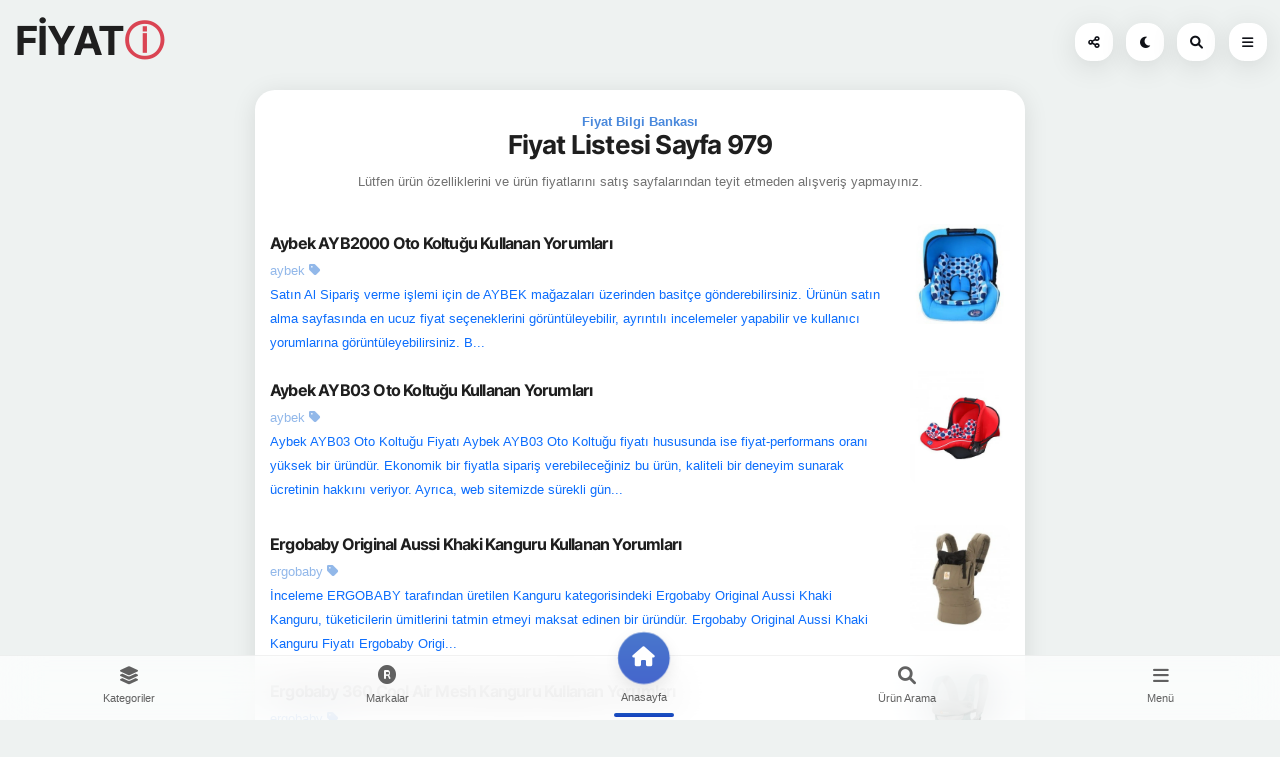

--- FILE ---
content_type: text/html; charset=UTF-8
request_url: https://www.fiyati.com.tr/index-sayfalama.php?sayfa=979
body_size: 199282
content:
<!DOCTYPE HTML>
<html lang="tr">
<head>
<meta http-equiv="Content-Type" content="text/html; charset=utf-8" />
<meta name="apple-mobile-web-app-capable" content="yes">
<meta name="apple-mobile-web-app-status-bar-style" content="black-translucent">
<meta name="viewport" content="width=device-width, initial-scale=1, minimum-scale=1, maximum-scale=5, viewport-fit=cover" />
<link rel="shortcut icon" type="image/png" href="favicon.png"/>
<title>FİYAT BİLGİ SİSTEMİ sayfa 979</title>

<meta name="robots" content="index, follow">
<link rel="preload" href="fonts/css/fontawesome-all.min.css" as="style" onload="this.onload=null;this.rel='stylesheet'"><noscript><link rel="stylesheet" href="fonts/css/fontawesome-all.min.css"></noscript>
<link rel="apple-touch-icon" sizes="180x180" href="resim/apple.png"><style>/* Inter-300 - latin-ext_latin */@font-face {  font-family: 'Inter';  font-style: normal;  font-weight: 300;  src: url([data-uri]) format('woff'); /* Chrome 6+, Firefox 3.6+, IE 9+, Safari 5.1+ */}/* Inter-400 - latin-ext_latin */@font-face {  font-family: 'Inter';  font-style: normal;  font-weight: 400;  src: url([data-uri]) format('woff'); /* Chrome 6+, Firefox 3.6+, IE 9+, Safari 5.1+ */}/* Inter-700 - latin-ext_latin */@font-face {  font-family: 'Inter';  font-style: normal;  font-weight: 700;  src: url([data-uri]) format('woff'); /* Chrome 6+, Firefox 3.6+, IE 9+, Safari 5.1+ */}:root {--bs-blue: #0d6efd;--bs-indigo: #6610f2;--bs-purple: #6f42c1;--bs-pink: #d63384;--bs-red: #dc3545;--bs-orange: #fd7e14;--bs-yellow: #ffc107;--bs-green: #198754;--bs-teal: #20c997;--bs-cyan: #0dcaf0;--bs-white: #fff;--bs-gray: #6c757d;--bs-gray-dark: #343a40;--bs-gray-100: #f8f9fa;--bs-gray-200: #e9ecef;--bs-gray-300: #dee2e6;--bs-gray-400: #ced4da;--bs-gray-500: #adb5bd;--bs-gray-600: #6c757d;--bs-gray-700: #495057;--bs-gray-800: #343a40;--bs-gray-900: #212529;--bs-primary: #0d6efd;--bs-secondary: #6c757d;--bs-success: #198754;--bs-info: #0dcaf0;--bs-warning: #ffc107;--bs-danger: #dc3545;--bs-light: #f8f9fa;--bs-dark: #212529;--bs-primary-rgb: 13, 110, 253;--bs-secondary-rgb: 108, 117, 125;--bs-success-rgb: 25, 135, 84;--bs-info-rgb: 13, 202, 240;--bs-warning-rgb: 255, 193, 7;--bs-danger-rgb: 220, 53, 69;--bs-light-rgb: 248, 249, 250;--bs-dark-rgb: 33, 37, 41;--bs-white-rgb: 255, 255, 255;--bs-black-rgb: 0, 0, 0;--bs-body-color-rgb: 33, 37, 41;--bs-body-bg-rgb: 255, 255, 255;--bs-font-sans-serif: system-ui, -apple-system, "Segoe UI", Roboto, "Helvetica Neue", Arial, "Noto Sans", "Liberation Sans", sans-serif, "Apple Color Emoji", "Segoe UI Emoji", "Segoe UI Symbol", "Noto Color Emoji";--bs-font-monospace: SFMono-Regular, Menlo, Monaco, Consolas, "Liberation Mono", "Courier New", monospace;--bs-gradient: linear-gradient(180deg, rgba(255, 255, 255, 0.15), rgba(255, 255, 255, 0));--bs-body-font-family: var(--bs-font-sans-serif);--bs-body-font-size: 1rem;--bs-body-font-weight: 400;--bs-body-line-height: 1.5;--bs-body-color: #212529;--bs-body-bg: #fff;}*, *::before, *::after {box-sizing: border-box;}body {margin: 0;font-family: var(--bs-body-font-family);font-size: var(--bs-body-font-size);font-weight: var(--bs-body-font-weight);line-height: var(--bs-body-line-height);color: var(--bs-body-color);text-align: var(--bs-body-text-align);background-color: var(--bs-body-bg);-webkit-text-size-adjust: 100%;-webkit-tap-highlight-color: rgba(0, 0, 0, 0);}hr {margin: 1rem 0;color: inherit;background-color: currentColor;border: 0;opacity: 0.25;}hr:not([size]) {height: 1px;}h6, .h6, h5, .h5, h4, .h4, h3, .h3, h2, .h2, h1, .h1 {margin-top: 0;margin-bottom: 0.5rem;font-weight: 500;line-height: 1.2;}h1, .h1 {font-size: calc(1.375rem + 1.5vw);}@media (min-width: 1200px) {h1, .h1 {font-size: 2.5rem;}}h2, .h2 {font-size: calc(1.325rem + 0.9vw);}@media (min-width: 1200px) {h2, .h2 {font-size: 2rem;}}h3, .h3 {font-size: calc(1.3rem + 0.6vw);}@media (min-width: 1200px) {h3, .h3 {font-size: 1.75rem;}}h4, .h4 {font-size: calc(1.275rem + 0.3vw);}@media (min-width: 1200px) {h4, .h4 {font-size: 1.5rem;}}h5, .h5 {font-size: 1.25rem;}h6, .h6 {font-size: 1rem;}p {margin-top: 0;margin-bottom: 1rem;}abbr[title], abbr[data-bs-original-title] {text-decoration: underline dotted;cursor: help;text-decoration-skip-ink: none;}address {margin-bottom: 1rem;font-style: normal;line-height: inherit;}ol, ul {padding-left: 2rem;}ol, ul, dl {margin-top: 0;margin-bottom: 1rem;}ol ol, ul ul, ol ul, ul ol {margin-bottom: 0;}dt {font-weight: 700;}dd {margin-bottom: 0.5rem;margin-left: 0;}blockquote {margin: 0 0 1rem;}b, strong {font-weight: bolder;}small, .small {font-size: 0.875em;}mark, .mark {padding: 0.2em;background-color: #fcf8e3;}sub, sup {position: relative;font-size: 0.75em;line-height: 0;vertical-align: baseline;}sub {bottom: -0.25em;}sup {top: -0.5em;}a {color: #0d6efd;text-decoration: underline;}a:hover {color: #0a58ca;}a:not([href]):not([class]), a:not([href]):not([class]):hover {color: inherit;text-decoration: none;}pre, code, kbd, samp {font-family: var(--bs-font-monospace);font-size: 1em;direction: ltr ;unicode-bidi: bidi-override;}pre {display: block;margin-top: 0;margin-bottom: 1rem;overflow: auto;font-size: 0.875em;}pre code {font-size: inherit;color: inherit;word-break: normal;}code {font-size: 0.875em;color: #d63384;word-wrap: break-word;}a > code {color: inherit;}kbd {padding: 0.2rem 0.4rem;font-size: 0.875em;color: #fff;background-color: #212529;border-radius: 0.2rem;}kbd kbd {padding: 0;font-size: 1em;font-weight: 700;}figure {margin: 0 0 1rem;}img, svg {vertical-align: middle;}table {caption-side: bottom;border-collapse: collapse;}caption {padding-top: 0.5rem;padding-bottom: 0.5rem;color: #6c757d;text-align: left;}th {text-align: inherit;text-align: -webkit-match-parent;}thead, tbody, tfoot, tr, td, th {border-color: inherit;border-style: solid;border-width: 0;}label {display: inline-block;}button {border-radius: 0;}button:focus:not(:focus-visible) {outline: 0;}input, button, select, optgroup, textarea {margin: 0;font-family: inherit;font-size: inherit;line-height: inherit;}button, select {text-transform: none;}[role=button] {cursor: pointer;}select {word-wrap: normal;}select:disabled {opacity: 1;}[list]::-webkit-calendar-picker-indicator {display: none;}button, [type=button], [type=reset], [type=submit] {-webkit-appearance: button;}button:not(:disabled), [type=button]:not(:disabled), [type=reset]:not(:disabled), [type=submit]:not(:disabled) {cursor: pointer;}::-moz-focus-inner {padding: 0;border-style: none;}textarea {resize: vertical;}fieldset {min-width: 0;padding: 0;margin: 0;border: 0;}legend {float: left;width: 100%;padding: 0;margin-bottom: 0.5rem;font-size: calc(1.275rem + 0.3vw);line-height: inherit;}@media (min-width: 1200px) {legend {font-size: 1.5rem;}}legend + * {clear: left;}::-webkit-datetime-edit-fields-wrapper, ::-webkit-datetime-edit-text, ::-webkit-datetime-edit-minute, ::-webkit-datetime-edit-hour-field, ::-webkit-datetime-edit-day-field, ::-webkit-datetime-edit-month-field, ::-webkit-datetime-edit-year-field {padding: 0;}::-webkit-inner-spin-button {height: auto;}[type=search] {outline-offset: -2px;-webkit-appearance: textfield;}::-webkit-search-decoration {-webkit-appearance: none;}::-webkit-color-swatch-wrapper {padding: 0;}::file-selector-button {font: inherit;}::-webkit-file-upload-button {font: inherit;-webkit-appearance: button;}output {display: inline-block;}iframe {border: 0;}summary {display: list-item;cursor: pointer;}progress {vertical-align: baseline;}[hidden] {display: none !important;}.lead {font-size: 1.25rem;font-weight: 300;}.display-1 {font-size: calc(1.625rem + 4.5vw);font-weight: 300;line-height: 1.2;}@media (min-width: 1200px) {.display-1 {font-size: 5rem;}}.display-2 {font-size: calc(1.575rem + 3.9vw);font-weight: 300;line-height: 1.2;}@media (min-width: 1200px) {.display-2 {font-size: 4.5rem;}}.display-3 {font-size: calc(1.525rem + 3.3vw);font-weight: 300;line-height: 1.2;}@media (min-width: 1200px) {.display-3 {font-size: 4rem;}}.display-4 {font-size: calc(1.475rem + 2.7vw);font-weight: 300;line-height: 1.2;}@media (min-width: 1200px) {.display-4 {font-size: 3.5rem;}}.display-5 {font-size: calc(1.425rem + 2.1vw);font-weight: 300;line-height: 1.2;}@media (min-width: 1200px) {.display-5 {font-size: 3rem;}}.display-6 {font-size: calc(1.375rem + 1.5vw);font-weight: 300;line-height: 1.2;}@media (min-width: 1200px) {.display-6 {font-size: 2.5rem;}}.list-unstyled {padding-left: 0;list-style: none;}.list-inline {padding-left: 0;list-style: none;}.list-inline-item {display: inline-block;}.list-inline-item:not(:last-child) {margin-right: 0.5rem;}.initialism {font-size: 0.875em;text-transform: uppercase;}.blockquote {margin-bottom: 1rem;font-size: 1.25rem;}.blockquote > :last-child {margin-bottom: 0;}.blockquote-footer {margin-top: -1rem;margin-bottom: 1rem;font-size: 0.875em;color: #6c757d;}.blockquote-footer::before {content: "— ";}.img-fluid {max-width: 100%;height: auto;}.img-thumbnail {padding: 0.25rem;background-color: #fff;border: 1px solid #dee2e6;border-radius: 0.25rem;max-width: 100%;height: auto;}.figure {display: inline-block;}.figure-img {margin-bottom: 0.5rem;line-height: 1;}.figure-caption {font-size: 0.875em;color: #6c757d;}.container, .container-fluid, .container-xxl, .container-xl, .container-lg, .container-md, .container-sm {width: 100%;padding-right: var(--bs-gutter-x, 0.75rem);padding-left: var(--bs-gutter-x, 0.75rem);margin-right: auto;margin-left: auto;}@media (min-width: 576px) {.container-sm, .container {max-width: 540px;}}@media (min-width: 768px) {.container-md, .container-sm, .container {max-width: 720px;}}@media (min-width: 992px) {.container-lg, .container-md, .container-sm, .container {max-width: 960px;}}@media (min-width: 1200px) {.container-xl, .container-lg, .container-md, .container-sm, .container {max-width: 1140px;}}@media (min-width: 1400px) {.container-xxl, .container-xl, .container-lg, .container-md, .container-sm, .container {max-width: 1320px;}}.row {--bs-gutter-x: 1.5rem;--bs-gutter-y: 0;display: flex;flex-wrap: wrap;margin-top: calc(-1 * var(--bs-gutter-y));margin-right: calc(-.5 * var(--bs-gutter-x));margin-left: calc(-.5 * var(--bs-gutter-x));}.row > * {flex-shrink: 0;width: 100%;max-width: 100%;padding-right: calc(var(--bs-gutter-x) * .5);padding-left: calc(var(--bs-gutter-x) * .5);margin-top: var(--bs-gutter-y);}.col {flex: 1 0 0%;}.row-cols-auto > * {flex: 0 0 auto;width: auto;}.row-cols-1 > * {flex: 0 0 auto;width: 100%;}.row-cols-2 > * {flex: 0 0 auto;width: 50%;}.row-cols-3 > * {flex: 0 0 auto;width: 33.3333333333%;}.row-cols-4 > * {flex: 0 0 auto;width: 25%;}.row-cols-5 > * {flex: 0 0 auto;width: 20%;}.row-cols-6 > * {flex: 0 0 auto;width: 16.6666666667%;}.col-auto {flex: 0 0 auto;width: auto;}.col-1 {flex: 0 0 auto;width: 8.33333333%;}.col-2 {flex: 0 0 auto;width: 16.66666667%;}.col-3 {flex: 0 0 auto;width: 25%;}.col-4 {flex: 0 0 auto;width: 33.33333333%;}.col-5 {flex: 0 0 auto;width: 41.66666667%;}.col-6 {flex: 0 0 auto;width: 50%;}.col-7 {flex: 0 0 auto;width: 58.33333333%;}.col-8 {flex: 0 0 auto;width: 66.66666667%;}.col-9 {flex: 0 0 auto;width: 75%;}.col-10 {flex: 0 0 auto;width: 83.33333333%;}.col-11 {flex: 0 0 auto;width: 91.66666667%;}.col-12 {flex: 0 0 auto;width: 100%;}.offset-1 {margin-left: 8.33333333%;}.offset-2 {margin-left: 16.66666667%;}.offset-3 {margin-left: 25%;}.offset-4 {margin-left: 33.33333333%;}.offset-5 {margin-left: 41.66666667%;}.offset-6 {margin-left: 50%;}.offset-7 {margin-left: 58.33333333%;}.offset-8 {margin-left: 66.66666667%;}.offset-9 {margin-left: 75%;}.offset-10 {margin-left: 83.33333333%;}.offset-11 {margin-left: 91.66666667%;}.g-0, .gx-0 {--bs-gutter-x: 0;}.g-0, .gy-0 {--bs-gutter-y: 0;}.g-1, .gx-1 {--bs-gutter-x: 0.25rem;}.g-1, .gy-1 {--bs-gutter-y: 0.25rem;}.g-2, .gx-2 {--bs-gutter-x: 0.5rem;}.g-2, .gy-2 {--bs-gutter-y: 0.5rem;}.g-3, .gx-3 {--bs-gutter-x: 1rem;}.g-3, .gy-3 {--bs-gutter-y: 1rem;}.g-4, .gx-4 {--bs-gutter-x: 1.5rem;}.g-4, .gy-4 {--bs-gutter-y: 1.5rem;}.g-5, .gx-5 {--bs-gutter-x: 3rem;}.g-5, .gy-5 {--bs-gutter-y: 3rem;}@media (min-width: 576px) {.col-sm {flex: 1 0 0%;}.row-cols-sm-auto > * {flex: 0 0 auto;width: auto;}.row-cols-sm-1 > * {flex: 0 0 auto;width: 100%;}.row-cols-sm-2 > * {flex: 0 0 auto;width: 50%;}.row-cols-sm-3 > * {flex: 0 0 auto;width: 33.3333333333%;}.row-cols-sm-4 > * {flex: 0 0 auto;width: 25%;}.row-cols-sm-5 > * {flex: 0 0 auto;width: 20%;}.row-cols-sm-6 > * {flex: 0 0 auto;width: 16.6666666667%;}.col-sm-auto {flex: 0 0 auto;width: auto;}.col-sm-1 {flex: 0 0 auto;width: 8.33333333%;}.col-sm-2 {flex: 0 0 auto;width: 16.66666667%;}.col-sm-3 {flex: 0 0 auto;width: 25%;}.col-sm-4 {flex: 0 0 auto;width: 33.33333333%;}.col-sm-5 {flex: 0 0 auto;width: 41.66666667%;}.col-sm-6 {flex: 0 0 auto;width: 50%;}.col-sm-7 {flex: 0 0 auto;width: 58.33333333%;}.col-sm-8 {flex: 0 0 auto;width: 66.66666667%;}.col-sm-9 {flex: 0 0 auto;width: 75%;}.col-sm-10 {flex: 0 0 auto;width: 83.33333333%;}.col-sm-11 {flex: 0 0 auto;width: 91.66666667%;}.col-sm-12 {flex: 0 0 auto;width: 100%;}.offset-sm-0 {margin-left: 0;}.offset-sm-1 {margin-left: 8.33333333%;}.offset-sm-2 {margin-left: 16.66666667%;}.offset-sm-3 {margin-left: 25%;}.offset-sm-4 {margin-left: 33.33333333%;}.offset-sm-5 {margin-left: 41.66666667%;}.offset-sm-6 {margin-left: 50%;}.offset-sm-7 {margin-left: 58.33333333%;}.offset-sm-8 {margin-left: 66.66666667%;}.offset-sm-9 {margin-left: 75%;}.offset-sm-10 {margin-left: 83.33333333%;}.offset-sm-11 {margin-left: 91.66666667%;}.g-sm-0, .gx-sm-0 {--bs-gutter-x: 0;}.g-sm-0, .gy-sm-0 {--bs-gutter-y: 0;}.g-sm-1, .gx-sm-1 {--bs-gutter-x: 0.25rem;}.g-sm-1, .gy-sm-1 {--bs-gutter-y: 0.25rem;}.g-sm-2, .gx-sm-2 {--bs-gutter-x: 0.5rem;}.g-sm-2, .gy-sm-2 {--bs-gutter-y: 0.5rem;}.g-sm-3, .gx-sm-3 {--bs-gutter-x: 1rem;}.g-sm-3, .gy-sm-3 {--bs-gutter-y: 1rem;}.g-sm-4, .gx-sm-4 {--bs-gutter-x: 1.5rem;}.g-sm-4, .gy-sm-4 {--bs-gutter-y: 1.5rem;}.g-sm-5, .gx-sm-5 {--bs-gutter-x: 3rem;}.g-sm-5, .gy-sm-5 {--bs-gutter-y: 3rem;}}@media (min-width: 768px) {.col-md {flex: 1 0 0%;}.row-cols-md-auto > * {flex: 0 0 auto;width: auto;}.row-cols-md-1 > * {flex: 0 0 auto;width: 100%;}.row-cols-md-2 > * {flex: 0 0 auto;width: 50%;}.row-cols-md-3 > * {flex: 0 0 auto;width: 33.3333333333%;}.row-cols-md-4 > * {flex: 0 0 auto;width: 25%;}.row-cols-md-5 > * {flex: 0 0 auto;width: 20%;}.row-cols-md-6 > * {flex: 0 0 auto;width: 16.6666666667%;}.col-md-auto {flex: 0 0 auto;width: auto;}.col-md-1 {flex: 0 0 auto;width: 8.33333333%;}.col-md-2 {flex: 0 0 auto;width: 16.66666667%;}.col-md-3 {flex: 0 0 auto;width: 25%;}.col-md-4 {flex: 0 0 auto;width: 33.33333333%;}.col-md-5 {flex: 0 0 auto;width: 41.66666667%;}.col-md-6 {flex: 0 0 auto;width: 50%;}.col-md-7 {flex: 0 0 auto;width: 58.33333333%;}.col-md-8 {flex: 0 0 auto;width: 66.66666667%;}.col-md-9 {flex: 0 0 auto;width: 75%;}.col-md-10 {flex: 0 0 auto;width: 83.33333333%;}.col-md-11 {flex: 0 0 auto;width: 91.66666667%;}.col-md-12 {flex: 0 0 auto;width: 100%;}.offset-md-0 {margin-left: 0;}.offset-md-1 {margin-left: 8.33333333%;}.offset-md-2 {margin-left: 16.66666667%;}.offset-md-3 {margin-left: 25%;}.offset-md-4 {margin-left: 33.33333333%;}.offset-md-5 {margin-left: 41.66666667%;}.offset-md-6 {margin-left: 50%;}.offset-md-7 {margin-left: 58.33333333%;}.offset-md-8 {margin-left: 66.66666667%;}.offset-md-9 {margin-left: 75%;}.offset-md-10 {margin-left: 83.33333333%;}.offset-md-11 {margin-left: 91.66666667%;}.g-md-0, .gx-md-0 {--bs-gutter-x: 0;}.g-md-0, .gy-md-0 {--bs-gutter-y: 0;}.g-md-1, .gx-md-1 {--bs-gutter-x: 0.25rem;}.g-md-1, .gy-md-1 {--bs-gutter-y: 0.25rem;}.g-md-2, .gx-md-2 {--bs-gutter-x: 0.5rem;}.g-md-2, .gy-md-2 {--bs-gutter-y: 0.5rem;}.g-md-3, .gx-md-3 {--bs-gutter-x: 1rem;}.g-md-3, .gy-md-3 {--bs-gutter-y: 1rem;}.g-md-4, .gx-md-4 {--bs-gutter-x: 1.5rem;}.g-md-4, .gy-md-4 {--bs-gutter-y: 1.5rem;}.g-md-5, .gx-md-5 {--bs-gutter-x: 3rem;}.g-md-5, .gy-md-5 {--bs-gutter-y: 3rem;}}@media (min-width: 992px) {.col-lg {flex: 1 0 0%;}.row-cols-lg-auto > * {flex: 0 0 auto;width: auto;}.row-cols-lg-1 > * {flex: 0 0 auto;width: 100%;}.row-cols-lg-2 > * {flex: 0 0 auto;width: 50%;}.row-cols-lg-3 > * {flex: 0 0 auto;width: 33.3333333333%;}.row-cols-lg-4 > * {flex: 0 0 auto;width: 25%;}.row-cols-lg-5 > * {flex: 0 0 auto;width: 20%;}.row-cols-lg-6 > * {flex: 0 0 auto;width: 16.6666666667%;}.col-lg-auto {flex: 0 0 auto;width: auto;}.col-lg-1 {flex: 0 0 auto;width: 8.33333333%;}.col-lg-2 {flex: 0 0 auto;width: 16.66666667%;}.col-lg-3 {flex: 0 0 auto;width: 25%;}.col-lg-4 {flex: 0 0 auto;width: 33.33333333%;}.col-lg-5 {flex: 0 0 auto;width: 41.66666667%;}.col-lg-6 {flex: 0 0 auto;width: 50%;}.col-lg-7 {flex: 0 0 auto;width: 58.33333333%;}.col-lg-8 {flex: 0 0 auto;width: 66.66666667%;}.col-lg-9 {flex: 0 0 auto;width: 75%;}.col-lg-10 {flex: 0 0 auto;width: 83.33333333%;}.col-lg-11 {flex: 0 0 auto;width: 91.66666667%;}.col-lg-12 {flex: 0 0 auto;width: 100%;}.offset-lg-0 {margin-left: 0;}.offset-lg-1 {margin-left: 8.33333333%;}.offset-lg-2 {margin-left: 16.66666667%;}.offset-lg-3 {margin-left: 25%;}.offset-lg-4 {margin-left: 33.33333333%;}.offset-lg-5 {margin-left: 41.66666667%;}.offset-lg-6 {margin-left: 50%;}.offset-lg-7 {margin-left: 58.33333333%;}.offset-lg-8 {margin-left: 66.66666667%;}.offset-lg-9 {margin-left: 75%;}.offset-lg-10 {margin-left: 83.33333333%;}.offset-lg-11 {margin-left: 91.66666667%;}.g-lg-0, .gx-lg-0 {--bs-gutter-x: 0;}.g-lg-0, .gy-lg-0 {--bs-gutter-y: 0;}.g-lg-1, .gx-lg-1 {--bs-gutter-x: 0.25rem;}.g-lg-1, .gy-lg-1 {--bs-gutter-y: 0.25rem;}.g-lg-2, .gx-lg-2 {--bs-gutter-x: 0.5rem;}.g-lg-2, .gy-lg-2 {--bs-gutter-y: 0.5rem;}.g-lg-3, .gx-lg-3 {--bs-gutter-x: 1rem;}.g-lg-3, .gy-lg-3 {--bs-gutter-y: 1rem;}.g-lg-4, .gx-lg-4 {--bs-gutter-x: 1.5rem;}.g-lg-4, .gy-lg-4 {--bs-gutter-y: 1.5rem;}.g-lg-5, .gx-lg-5 {--bs-gutter-x: 3rem;}.g-lg-5, .gy-lg-5 {--bs-gutter-y: 3rem;}}@media (min-width: 1200px) {.col-xl {flex: 1 0 0%;}.row-cols-xl-auto > * {flex: 0 0 auto;width: auto;}.row-cols-xl-1 > * {flex: 0 0 auto;width: 100%;}.row-cols-xl-2 > * {flex: 0 0 auto;width: 50%;}.row-cols-xl-3 > * {flex: 0 0 auto;width: 33.3333333333%;}.row-cols-xl-4 > * {flex: 0 0 auto;width: 25%;}.row-cols-xl-5 > * {flex: 0 0 auto;width: 20%;}.row-cols-xl-6 > * {flex: 0 0 auto;width: 16.6666666667%;}.col-xl-auto {flex: 0 0 auto;width: auto;}.col-xl-1 {flex: 0 0 auto;width: 8.33333333%;}.col-xl-2 {flex: 0 0 auto;width: 16.66666667%;}.col-xl-3 {flex: 0 0 auto;width: 25%;}.col-xl-4 {flex: 0 0 auto;width: 33.33333333%;}.col-xl-5 {flex: 0 0 auto;width: 41.66666667%;}.col-xl-6 {flex: 0 0 auto;width: 50%;}.col-xl-7 {flex: 0 0 auto;width: 58.33333333%;}.col-xl-8 {flex: 0 0 auto;width: 66.66666667%;}.col-xl-9 {flex: 0 0 auto;width: 75%;}.col-xl-10 {flex: 0 0 auto;width: 83.33333333%;}.col-xl-11 {flex: 0 0 auto;width: 91.66666667%;}.col-xl-12 {flex: 0 0 auto;width: 100%;}.offset-xl-0 {margin-left: 0;}.offset-xl-1 {margin-left: 8.33333333%;}.offset-xl-2 {margin-left: 16.66666667%;}.offset-xl-3 {margin-left: 25%;}.offset-xl-4 {margin-left: 33.33333333%;}.offset-xl-5 {margin-left: 41.66666667%;}.offset-xl-6 {margin-left: 50%;}.offset-xl-7 {margin-left: 58.33333333%;}.offset-xl-8 {margin-left: 66.66666667%;}.offset-xl-9 {margin-left: 75%;}.offset-xl-10 {margin-left: 83.33333333%;}.offset-xl-11 {margin-left: 91.66666667%;}.g-xl-0, .gx-xl-0 {--bs-gutter-x: 0;}.g-xl-0, .gy-xl-0 {--bs-gutter-y: 0;}.g-xl-1, .gx-xl-1 {--bs-gutter-x: 0.25rem;}.g-xl-1, .gy-xl-1 {--bs-gutter-y: 0.25rem;}.g-xl-2, .gx-xl-2 {--bs-gutter-x: 0.5rem;}.g-xl-2, .gy-xl-2 {--bs-gutter-y: 0.5rem;}.g-xl-3, .gx-xl-3 {--bs-gutter-x: 1rem;}.g-xl-3, .gy-xl-3 {--bs-gutter-y: 1rem;}.g-xl-4, .gx-xl-4 {--bs-gutter-x: 1.5rem;}.g-xl-4, .gy-xl-4 {--bs-gutter-y: 1.5rem;}.g-xl-5, .gx-xl-5 {--bs-gutter-x: 3rem;}.g-xl-5, .gy-xl-5 {--bs-gutter-y: 3rem;}}@media (min-width: 1400px) {.col-xxl {flex: 1 0 0%;}.row-cols-xxl-auto > * {flex: 0 0 auto;width: auto;}.row-cols-xxl-1 > * {flex: 0 0 auto;width: 100%;}.row-cols-xxl-2 > * {flex: 0 0 auto;width: 50%;}.row-cols-xxl-3 > * {flex: 0 0 auto;width: 33.3333333333%;}.row-cols-xxl-4 > * {flex: 0 0 auto;width: 25%;}.row-cols-xxl-5 > * {flex: 0 0 auto;width: 20%;}.row-cols-xxl-6 > * {flex: 0 0 auto;width: 16.6666666667%;}.col-xxl-auto {flex: 0 0 auto;width: auto;}.col-xxl-1 {flex: 0 0 auto;width: 8.33333333%;}.col-xxl-2 {flex: 0 0 auto;width: 16.66666667%;}.col-xxl-3 {flex: 0 0 auto;width: 25%;}.col-xxl-4 {flex: 0 0 auto;width: 33.33333333%;}.col-xxl-5 {flex: 0 0 auto;width: 41.66666667%;}.col-xxl-6 {flex: 0 0 auto;width: 50%;}.col-xxl-7 {flex: 0 0 auto;width: 58.33333333%;}.col-xxl-8 {flex: 0 0 auto;width: 66.66666667%;}.col-xxl-9 {flex: 0 0 auto;width: 75%;}.col-xxl-10 {flex: 0 0 auto;width: 83.33333333%;}.col-xxl-11 {flex: 0 0 auto;width: 91.66666667%;}.col-xxl-12 {flex: 0 0 auto;width: 100%;}.offset-xxl-0 {margin-left: 0;}.offset-xxl-1 {margin-left: 8.33333333%;}.offset-xxl-2 {margin-left: 16.66666667%;}.offset-xxl-3 {margin-left: 25%;}.offset-xxl-4 {margin-left: 33.33333333%;}.offset-xxl-5 {margin-left: 41.66666667%;}.offset-xxl-6 {margin-left: 50%;}.offset-xxl-7 {margin-left: 58.33333333%;}.offset-xxl-8 {margin-left: 66.66666667%;}.offset-xxl-9 {margin-left: 75%;}.offset-xxl-10 {margin-left: 83.33333333%;}.offset-xxl-11 {margin-left: 91.66666667%;}.g-xxl-0, .gx-xxl-0 {--bs-gutter-x: 0;}.g-xxl-0, .gy-xxl-0 {--bs-gutter-y: 0;}.g-xxl-1, .gx-xxl-1 {--bs-gutter-x: 0.25rem;}.g-xxl-1, .gy-xxl-1 {--bs-gutter-y: 0.25rem;}.g-xxl-2, .gx-xxl-2 {--bs-gutter-x: 0.5rem;}.g-xxl-2, .gy-xxl-2 {--bs-gutter-y: 0.5rem;}.g-xxl-3, .gx-xxl-3 {--bs-gutter-x: 1rem;}.g-xxl-3, .gy-xxl-3 {--bs-gutter-y: 1rem;}.g-xxl-4, .gx-xxl-4 {--bs-gutter-x: 1.5rem;}.g-xxl-4, .gy-xxl-4 {--bs-gutter-y: 1.5rem;}.g-xxl-5, .gx-xxl-5 {--bs-gutter-x: 3rem;}.g-xxl-5, .gy-xxl-5 {--bs-gutter-y: 3rem;}}.table {--bs-table-bg: transparent;--bs-table-accent-bg: transparent;--bs-table-striped-color: #212529;--bs-table-striped-bg: rgba(0, 0, 0, 0.05);--bs-table-active-color: #212529;--bs-table-active-bg: rgba(0, 0, 0, 0.1);--bs-table-hover-color: #212529;--bs-table-hover-bg: rgba(0, 0, 0, 0.075);width: 100%;margin-bottom: 1rem;color: #212529;vertical-align: top;border-color: #dee2e6;}.table > :not(caption) > * > * {padding: 0.5rem 0.5rem;background-color: var(--bs-table-bg);border-bottom-width: 1px;box-shadow: inset 0 0 0 9999px var(--bs-table-accent-bg);}.table > tbody {vertical-align: inherit;}.table > thead {vertical-align: bottom;}.table > :not(:first-child) {border-top: 2px solid currentColor;}.caption-top {caption-side: top;}.table-sm > :not(caption) > * > * {padding: 0.25rem 0.25rem;}.table-bordered > :not(caption) > * {border-width: 1px 0;}.table-bordered > :not(caption) > * > * {border-width: 0 1px;}.table-borderless > :not(caption) > * > * {border-bottom-width: 0;}.table-borderless > :not(:first-child) {border-top-width: 0;}.table-striped > tbody > tr:nth-of-type(odd) > * {--bs-table-accent-bg: var(--bs-table-striped-bg);color: var(--bs-table-striped-color);}.table-active {--bs-table-accent-bg: var(--bs-table-active-bg);color: var(--bs-table-active-color);}.table-hover > tbody > tr:hover > * {--bs-table-accent-bg: var(--bs-table-hover-bg);color: var(--bs-table-hover-color);}.table-primary {--bs-table-bg: #cfe2ff;--bs-table-striped-bg: #c5d7f2;--bs-table-striped-color: #000;--bs-table-active-bg: #bacbe6;--bs-table-active-color: #000;--bs-table-hover-bg: #bfd1ec;--bs-table-hover-color: #000;color: #000;border-color: #bacbe6;}.table-secondary {--bs-table-bg: #e2e3e5;--bs-table-striped-bg: #d7d8da;--bs-table-striped-color: #000;--bs-table-active-bg: #cbccce;--bs-table-active-color: #000;--bs-table-hover-bg: #d1d2d4;--bs-table-hover-color: #000;color: #000;border-color: #cbccce;}.table-success {--bs-table-bg: #d1e7dd;--bs-table-striped-bg: #c7dbd2;--bs-table-striped-color: #000;--bs-table-active-bg: #bcd0c7;--bs-table-active-color: #000;--bs-table-hover-bg: #c1d6cc;--bs-table-hover-color: #000;color: #000;border-color: #bcd0c7;}.table-info {--bs-table-bg: #cff4fc;--bs-table-striped-bg: #c5e8ef;--bs-table-striped-color: #000;--bs-table-active-bg: #badce3;--bs-table-active-color: #000;--bs-table-hover-bg: #bfe2e9;--bs-table-hover-color: #000;color: #000;border-color: #badce3;}.table-warning {--bs-table-bg: #fff3cd;--bs-table-striped-bg: #f2e7c3;--bs-table-striped-color: #000;--bs-table-active-bg: #e6dbb9;--bs-table-active-color: #000;--bs-table-hover-bg: #ece1be;--bs-table-hover-color: #000;color: #000;border-color: #e6dbb9;}.table-danger {--bs-table-bg: #f8d7da;--bs-table-striped-bg: #eccccf;--bs-table-striped-color: #000;--bs-table-active-bg: #dfc2c4;--bs-table-active-color: #000;--bs-table-hover-bg: #e5c7ca;--bs-table-hover-color: #000;color: #000;border-color: #dfc2c4;}.table-light {--bs-table-bg: #f8f9fa;--bs-table-striped-bg: #ecedee;--bs-table-striped-color: #000;--bs-table-active-bg: #dfe0e1;--bs-table-active-color: #000;--bs-table-hover-bg: #e5e6e7;--bs-table-hover-color: #000;color: #000;border-color: #dfe0e1;}.table-dark {--bs-table-bg: #212529;--bs-table-striped-bg: #2c3034;--bs-table-striped-color: #fff;--bs-table-active-bg: #373b3e;--bs-table-active-color: #fff;--bs-table-hover-bg: #323539;--bs-table-hover-color: #fff;color: #fff;border-color: #373b3e;}.table-responsive {overflow-x: auto;-webkit-overflow-scrolling: touch;}@media (max-width: 575.98px) {.table-responsive-sm {overflow-x: auto;-webkit-overflow-scrolling: touch;}}@media (max-width: 767.98px) {.table-responsive-md {overflow-x: auto;-webkit-overflow-scrolling: touch;}}@media (max-width: 991.98px) {.table-responsive-lg {overflow-x: auto;-webkit-overflow-scrolling: touch;}}@media (max-width: 1199.98px) {.table-responsive-xl {overflow-x: auto;-webkit-overflow-scrolling: touch;}}@media (max-width: 1399.98px) {.table-responsive-xxl {overflow-x: auto;-webkit-overflow-scrolling: touch;}}.form-label {margin-bottom: 0.5rem;}.col-form-label {padding-top: calc(0.375rem + 1px);padding-bottom: calc(0.375rem + 1px);margin-bottom: 0;font-size: inherit;line-height: 1.5;}.col-form-label-lg {padding-top: calc(0.5rem + 1px);padding-bottom: calc(0.5rem + 1px);font-size: 1.25rem;}.col-form-label-sm {padding-top: calc(0.25rem + 1px);padding-bottom: calc(0.25rem + 1px);font-size: 0.875rem;}.form-text {margin-top: 0.25rem;font-size: 0.875em;color: #6c757d;}.form-control {display: block;width: 100%;padding: 0.375rem 0.75rem;font-size: 1rem;font-weight: 400;line-height: 1.5;color: #212529;background-color: #fff;background-clip: padding-box;border: 1px solid #ced4da;appearance: none;border-radius: 0.25rem;transition: border-color 0.15s ease-in-out, box-shadow 0.15s ease-in-out;}@media (prefers-reduced-motion: reduce) {.form-control {transition: none;}}.form-control[type=file] {overflow: hidden;}.form-control[type=file]:not(:disabled):not([readonly]) {cursor: pointer;}.form-control:focus {color: #212529;background-color: #fff;border-color: #86b7fe;outline: 0;box-shadow: 0 0 0 0.25rem rgba(13, 110, 253, 0.25);}.form-control::-webkit-date-and-time-value {height: 1.5em;}.form-control::placeholder {color: #6c757d;opacity: 1;}.form-control:disabled, .form-control[readonly] {background-color: #e9ecef;opacity: 1;}.form-control::file-selector-button {padding: 0.375rem 0.75rem;margin: -0.375rem -0.75rem;margin-inline-end: 0.75rem;color: #212529;background-color: #e9ecef;pointer-events: none;border-color: inherit;border-style: solid;border-width: 0;border-inline-end-width: 1px;border-radius: 0;transition: color 0.15s ease-in-out, background-color 0.15s ease-in-out, border-color 0.15s ease-in-out, box-shadow 0.15s ease-in-out;}@media (prefers-reduced-motion: reduce) {.form-control::file-selector-button {transition: none;}}.form-control:hover:not(:disabled):not([readonly])::file-selector-button {background-color: #dde0e3;}.form-control::-webkit-file-upload-button {padding: 0.375rem 0.75rem;margin: -0.375rem -0.75rem;margin-inline-end: 0.75rem;color: #212529;background-color: #e9ecef;pointer-events: none;border-color: inherit;border-style: solid;border-width: 0;border-inline-end-width: 1px;border-radius: 0;transition: color 0.15s ease-in-out, background-color 0.15s ease-in-out, border-color 0.15s ease-in-out, box-shadow 0.15s ease-in-out;}@media (prefers-reduced-motion: reduce) {.form-control::-webkit-file-upload-button {transition: none;}}.form-control:hover:not(:disabled):not([readonly])::-webkit-file-upload-button {background-color: #dde0e3;}.form-control-plaintext {display: block;width: 100%;padding: 0.375rem 0;margin-bottom: 0;line-height: 1.5;color: #212529;background-color: transparent;border: solid transparent;border-width: 1px 0;}.form-control-plaintext.form-control-sm, .form-control-plaintext.form-control-lg {padding-right: 0;padding-left: 0;}.form-control-sm {min-height: calc(1.5em + 0.5rem + 2px);padding: 0.25rem 0.5rem;font-size: 0.875rem;border-radius: 0.2rem;}.form-control-sm::file-selector-button {padding: 0.25rem 0.5rem;margin: -0.25rem -0.5rem;margin-inline-end: 0.5rem;}.form-control-sm::-webkit-file-upload-button {padding: 0.25rem 0.5rem;margin: -0.25rem -0.5rem;margin-inline-end: 0.5rem;}.form-control-lg {min-height: calc(1.5em + 1rem + 2px);padding: 0.5rem 1rem;font-size: 1.25rem;border-radius: 0.3rem;}.form-control-lg::file-selector-button {padding: 0.5rem 1rem;margin: -0.5rem -1rem;margin-inline-end: 1rem;}.form-control-lg::-webkit-file-upload-button {padding: 0.5rem 1rem;margin: -0.5rem -1rem;margin-inline-end: 1rem;}textarea.form-control {min-height: calc(1.5em + 0.75rem + 2px);}textarea.form-control-sm {min-height: calc(1.5em + 0.5rem + 2px);}textarea.form-control-lg {min-height: calc(1.5em + 1rem + 2px);}.form-control-color {width: 3rem;height: auto;padding: 0.375rem;}.form-control-color:not(:disabled):not([readonly]) {cursor: pointer;}.form-control-color::-moz-color-swatch {height: 1.5em;border-radius: 0.25rem;}.form-control-color::-webkit-color-swatch {height: 1.5em;border-radius: 0.25rem;}.form-select {display: block;width: 100%;padding: 0.375rem 2.25rem 0.375rem 0.75rem;-moz-padding-start: calc(0.75rem - 3px);font-size: 1rem;font-weight: 400;line-height: 1.5;color: #212529;background-color: #fff;background-image: url("data:image/svg+xml,%3csvg xmlns='http://www.w3.org/2000/svg' viewBox='0 0 16 16'%3e%3cpath fill='none' stroke='%23343a40' stroke-linecap='round' stroke-linejoin='round' stroke-width='2' d='M2 5l6 6 6-6'/%3e%3c/svg%3e");background-repeat: no-repeat;background-position: right 0.75rem center;background-size: 16px 12px;border: 1px solid #ced4da;border-radius: 0.25rem;transition: border-color 0.15s ease-in-out, box-shadow 0.15s ease-in-out;appearance: none;}@media (prefers-reduced-motion: reduce) {.form-select {transition: none;}}.form-select:focus {border-color: #86b7fe;outline: 0;box-shadow: 0 0 0 0.25rem rgba(13, 110, 253, 0.25);}.form-select[multiple], .form-select[size]:not([size="1"]) {padding-right: 0.75rem;background-image: none;}.form-select:disabled {background-color: #e9ecef;}.form-select:-moz-focusring {color: transparent;text-shadow: 0 0 0 #212529;}.form-select-sm {padding-top: 0.25rem;padding-bottom: 0.25rem;padding-left: 0.5rem;font-size: 0.875rem;border-radius: 0.2rem;}.form-select-lg {padding-top: 0.5rem;padding-bottom: 0.5rem;padding-left: 1rem;font-size: 1.25rem;border-radius: 0.3rem;}.form-check {display: block;min-height: 1.5rem;padding-left: 1.5em;margin-bottom: 0.125rem;}.form-check .form-check-input {float: left;margin-left: -1.5em;}.form-check-input {width: 1em;height: 1em;margin-top: 0.25em;vertical-align: top;background-color: #fff;background-repeat: no-repeat;background-position: center;background-size: contain;border: 1px solid rgba(0, 0, 0, 0.25);appearance: none;color-adjust: exact;}.form-check-input[type=checkbox] {border-radius: 0.25em;}.form-check-input[type=radio] {border-radius: 50%;}.form-check-input:active {filter: brightness(90%);}.form-check-input:focus {border-color: #86b7fe;outline: 0;box-shadow: 0 0 0 0.25rem rgba(13, 110, 253, 0.25);}.form-check-input:checked {background-color: #0d6efd;border-color: #0d6efd;}.form-check-input:checked[type=checkbox] {background-image: url("data:image/svg+xml,%3csvg xmlns='http://www.w3.org/2000/svg' viewBox='0 0 20 20'%3e%3cpath fill='none' stroke='%23fff' stroke-linecap='round' stroke-linejoin='round' stroke-width='3' d='M6 10l3 3l6-6'/%3e%3c/svg%3e");}.form-check-input:checked[type=radio] {background-image: url("data:image/svg+xml,%3csvg xmlns='http://www.w3.org/2000/svg' viewBox='-4 -4 8 8'%3e%3ccircle r='2' fill='%23fff'/%3e%3c/svg%3e");}.form-check-input[type=checkbox]:indeterminate {background-color: #0d6efd;border-color: #0d6efd;background-image: url("data:image/svg+xml,%3csvg xmlns='http://www.w3.org/2000/svg' viewBox='0 0 20 20'%3e%3cpath fill='none' stroke='%23fff' stroke-linecap='round' stroke-linejoin='round' stroke-width='3' d='M6 10h8'/%3e%3c/svg%3e");}.form-check-input:disabled {pointer-events: none;filter: none;opacity: 0.5;}.form-check-input[disabled] ~ .form-check-label, .form-check-input:disabled ~ .form-check-label {opacity: 0.5;}.form-switch {padding-left: 2.5em;}.form-switch .form-check-input {width: 2em;margin-left: -2.5em;background-image: url("data:image/svg+xml,%3csvg xmlns='http://www.w3.org/2000/svg' viewBox='-4 -4 8 8'%3e%3ccircle r='3' fill='rgba%280, 0, 0, 0.25%29'/%3e%3c/svg%3e");background-position: left center;border-radius: 2em;transition: background-position 0.15s ease-in-out;}@media (prefers-reduced-motion: reduce) {.form-switch .form-check-input {transition: none;}}.form-switch .form-check-input:focus {background-image: url("data:image/svg+xml,%3csvg xmlns='http://www.w3.org/2000/svg' viewBox='-4 -4 8 8'%3e%3ccircle r='3' fill='%2386b7fe'/%3e%3c/svg%3e");}.form-switch .form-check-input:checked {background-position: right center;background-image: url("data:image/svg+xml,%3csvg xmlns='http://www.w3.org/2000/svg' viewBox='-4 -4 8 8'%3e%3ccircle r='3' fill='%23fff'/%3e%3c/svg%3e");}.form-check-inline {display: inline-block;margin-right: 1rem;}.btn-check {position: absolute;clip: rect(0, 0, 0, 0);pointer-events: none;}.btn-check[disabled] + .btn, .btn-check:disabled + .btn {pointer-events: none;filter: none;opacity: 0.65;}.form-range {width: 100%;height: 1.5rem;padding: 0;background-color: transparent;appearance: none;}.form-range:focus {outline: 0;}.form-range:focus::-webkit-slider-thumb {box-shadow: 0 0 0 1px #fff, 0 0 0 0.25rem rgba(13, 110, 253, 0.25);}.form-range:focus::-moz-range-thumb {box-shadow: 0 0 0 1px #fff, 0 0 0 0.25rem rgba(13, 110, 253, 0.25);}.form-range::-moz-focus-outer {border: 0;}.form-range::-webkit-slider-thumb {width: 1rem;height: 1rem;margin-top: -0.25rem;background-color: #0d6efd;border: 0;border-radius: 1rem;transition: background-color 0.15s ease-in-out, border-color 0.15s ease-in-out, box-shadow 0.15s ease-in-out;appearance: none;}@media (prefers-reduced-motion: reduce) {.form-range::-webkit-slider-thumb {transition: none;}}.form-range::-webkit-slider-thumb:active {background-color: #b6d4fe;}.form-range::-webkit-slider-runnable-track {width: 100%;height: 0.5rem;color: transparent;cursor: pointer;background-color: #dee2e6;border-color: transparent;border-radius: 1rem;}.form-range::-moz-range-thumb {width: 1rem;height: 1rem;background-color: #0d6efd;border: 0;border-radius: 1rem;transition: background-color 0.15s ease-in-out, border-color 0.15s ease-in-out, box-shadow 0.15s ease-in-out;appearance: none;}@media (prefers-reduced-motion: reduce) {.form-range::-moz-range-thumb {transition: none;}}.form-range::-moz-range-thumb:active {background-color: #b6d4fe;}.form-range::-moz-range-track {width: 100%;height: 0.5rem;color: transparent;cursor: pointer;background-color: #dee2e6;border-color: transparent;border-radius: 1rem;}.form-range:disabled {pointer-events: none;}.form-range:disabled::-webkit-slider-thumb {background-color: #adb5bd;}.form-range:disabled::-moz-range-thumb {background-color: #adb5bd;}.form-floating {position: relative;}.form-floating > .form-control, .form-floating > .form-select {height: calc(3.5rem + 2px);line-height: 1.25;}.form-floating > label {position: absolute;top: 0;left: 0;height: 100%;padding: 1rem 0.75rem;pointer-events: none;border: 1px solid transparent;transform-origin: 0 0;transition: opacity 0.1s ease-in-out, transform 0.1s ease-in-out;}@media (prefers-reduced-motion: reduce) {.form-floating > label {transition: none;}}.form-floating > .form-control {padding: 1rem 0.75rem;}.form-floating > .form-control::placeholder {color: transparent;}.form-floating > .form-control:focus, .form-floating > .form-control:not(:placeholder-shown) {padding-top: 1.625rem;padding-bottom: 0.625rem;}.form-floating > .form-control:-webkit-autofill {padding-top: 1.625rem;padding-bottom: 0.625rem;}.form-floating > .form-select {padding-top: 1.625rem;padding-bottom: 0.625rem;}.form-floating > .form-control:focus ~ label, .form-floating > .form-control:not(:placeholder-shown) ~ label, .form-floating > .form-select ~ label {opacity: 0.65;transform: scale(0.85) translateY(-0.5rem) translateX(0.15rem);}.form-floating > .form-control:-webkit-autofill ~ label {opacity: 0.65;transform: scale(0.85) translateY(-0.5rem) translateX(0.15rem);}.input-group {position: relative;display: flex;flex-wrap: wrap;align-items: stretch;width: 100%;}.input-group > .form-control, .input-group > .form-select {position: relative;flex: 1 1 auto;width: 1%;min-width: 0;}.input-group > .form-control:focus, .input-group > .form-select:focus {z-index: 3;}.input-group .btn {position: relative;z-index: 2;}.input-group .btn:focus {z-index: 3;}.input-group-text {display: flex;align-items: center;padding: 0.375rem 0.75rem;font-size: 1rem;font-weight: 400;line-height: 1.5;color: #212529;text-align: center;white-space: nowrap;background-color: #e9ecef;border: 1px solid #ced4da;border-radius: 0.25rem;}.input-group-lg > .form-control, .input-group-lg > .form-select, .input-group-lg > .input-group-text, .input-group-lg > .btn {padding: 0.5rem 1rem;font-size: 1.25rem;border-radius: 0.3rem;}.input-group-sm > .form-control, .input-group-sm > .form-select, .input-group-sm > .input-group-text, .input-group-sm > .btn {padding: 0.25rem 0.5rem;font-size: 0.875rem;border-radius: 0.2rem;}.input-group-lg > .form-select, .input-group-sm > .form-select {padding-right: 3rem;}.input-group:not(.has-validation) > :not(:last-child):not(.dropdown-toggle):not(.dropdown-menu), .input-group:not(.has-validation) > .dropdown-toggle:nth-last-child(n+3) {border-top-right-radius: 0;border-bottom-right-radius: 0;}.input-group.has-validation > :nth-last-child(n+3):not(.dropdown-toggle):not(.dropdown-menu), .input-group.has-validation > .dropdown-toggle:nth-last-child(n+4) {border-top-right-radius: 0;border-bottom-right-radius: 0;}.input-group > :not(:first-child):not(.dropdown-menu):not(.valid-tooltip):not(.valid-feedback):not(.invalid-tooltip):not(.invalid-feedback) {margin-left: -1px;border-top-left-radius: 0;border-bottom-left-radius: 0;}.valid-feedback {display: none;width: 100%;margin-top: 0.25rem;font-size: 0.875em;color: #198754;}.valid-tooltip {position: absolute;top: 100%;z-index: 5;display: none;max-width: 100%;padding: 0.25rem 0.5rem;margin-top: 0.1rem;font-size: 0.875rem;color: #fff;background-color: rgba(25, 135, 84, 0.9);border-radius: 0.25rem;}.was-validated :valid ~ .valid-feedback, .was-validated :valid ~ .valid-tooltip, .is-valid ~ .valid-feedback, .is-valid ~ .valid-tooltip {display: block;}.was-validated .form-control:valid, .form-control.is-valid {border-color: #198754;padding-right: calc(1.5em + 0.75rem);background-image: url("data:image/svg+xml,%3csvg xmlns='http://www.w3.org/2000/svg' viewBox='0 0 8 8'%3e%3cpath fill='%23198754' d='M2.3 6.73L.6 4.53c-.4-1.04.46-1.4 1.1-.8l1.1 1.4 3.4-3.8c.6-.63 1.6-.27 1.2.7l-4 4.6c-.43.5-.8.4-1.1.1z'/%3e%3c/svg%3e");background-repeat: no-repeat;background-position: right calc(0.375em + 0.1875rem) center;background-size: calc(0.75em + 0.375rem) calc(0.75em + 0.375rem);}.was-validated .form-control:valid:focus, .form-control.is-valid:focus {border-color: #198754;box-shadow: 0 0 0 0.25rem rgba(25, 135, 84, 0.25);}.was-validated textarea.form-control:valid, textarea.form-control.is-valid {padding-right: calc(1.5em + 0.75rem);background-position: top calc(0.375em + 0.1875rem) right calc(0.375em + 0.1875rem);}.was-validated .form-select:valid, .form-select.is-valid {border-color: #198754;}.was-validated .form-select:valid:not([multiple]):not([size]), .was-validated .form-select:valid:not([multiple])[size="1"], .form-select.is-valid:not([multiple]):not([size]), .form-select.is-valid:not([multiple])[size="1"] {padding-right: 4.125rem;background-image: url("data:image/svg+xml,%3csvg xmlns='http://www.w3.org/2000/svg' viewBox='0 0 16 16'%3e%3cpath fill='none' stroke='%23343a40' stroke-linecap='round' stroke-linejoin='round' stroke-width='2' d='M2 5l6 6 6-6'/%3e%3c/svg%3e"), url("data:image/svg+xml,%3csvg xmlns='http://www.w3.org/2000/svg' viewBox='0 0 8 8'%3e%3cpath fill='%23198754' d='M2.3 6.73L.6 4.53c-.4-1.04.46-1.4 1.1-.8l1.1 1.4 3.4-3.8c.6-.63 1.6-.27 1.2.7l-4 4.6c-.43.5-.8.4-1.1.1z'/%3e%3c/svg%3e");background-position: right 0.75rem center, center right 2.25rem;background-size: 16px 12px, calc(0.75em + 0.375rem) calc(0.75em + 0.375rem);}.was-validated .form-select:valid:focus, .form-select.is-valid:focus {border-color: #198754;box-shadow: 0 0 0 0.25rem rgba(25, 135, 84, 0.25);}.was-validated .form-check-input:valid, .form-check-input.is-valid {border-color: #198754;}.was-validated .form-check-input:valid:checked, .form-check-input.is-valid:checked {background-color: #198754;}.was-validated .form-check-input:valid:focus, .form-check-input.is-valid:focus {box-shadow: 0 0 0 0.25rem rgba(25, 135, 84, 0.25);}.was-validated .form-check-input:valid ~ .form-check-label, .form-check-input.is-valid ~ .form-check-label {color: #198754;}.form-check-inline .form-check-input ~ .valid-feedback {margin-left: 0.5em;}.was-validated .input-group .form-control:valid, .input-group .form-control.is-valid, .was-validated .input-group .form-select:valid, .input-group .form-select.is-valid {z-index: 1;}.was-validated .input-group .form-control:valid:focus, .input-group .form-control.is-valid:focus, .was-validated .input-group .form-select:valid:focus, .input-group .form-select.is-valid:focus {z-index: 3;}.invalid-feedback {display: none;width: 100%;margin-top: 0.25rem;font-size: 0.875em;color: #dc3545;}.invalid-tooltip {position: absolute;top: 100%;z-index: 5;display: none;max-width: 100%;padding: 0.25rem 0.5rem;margin-top: 0.1rem;font-size: 0.875rem;color: #fff;background-color: rgba(220, 53, 69, 0.9);border-radius: 0.25rem;}.was-validated :invalid ~ .invalid-feedback, .was-validated :invalid ~ .invalid-tooltip, .is-invalid ~ .invalid-feedback, .is-invalid ~ .invalid-tooltip {display: block;}.was-validated .form-control:invalid, .form-control.is-invalid {border-color: #dc3545;padding-right: calc(1.5em + 0.75rem);background-image: url("data:image/svg+xml,%3csvg xmlns='http://www.w3.org/2000/svg' viewBox='0 0 12 12' width='12' height='12' fill='none' stroke='%23dc3545'%3e%3ccircle cx='6' cy='6' r='4.5'/%3e%3cpath stroke-linejoin='round' d='M5.8 3.6h.4L6 6.5z'/%3e%3ccircle cx='6' cy='8.2' r='.6' fill='%23dc3545' stroke='none'/%3e%3c/svg%3e");background-repeat: no-repeat;background-position: right calc(0.375em + 0.1875rem) center;background-size: calc(0.75em + 0.375rem) calc(0.75em + 0.375rem);}.was-validated .form-control:invalid:focus, .form-control.is-invalid:focus {border-color: #dc3545;box-shadow: 0 0 0 0.25rem rgba(220, 53, 69, 0.25);}.was-validated textarea.form-control:invalid, textarea.form-control.is-invalid {padding-right: calc(1.5em + 0.75rem);background-position: top calc(0.375em + 0.1875rem) right calc(0.375em + 0.1875rem);}.was-validated .form-select:invalid, .form-select.is-invalid {border-color: #dc3545;}.was-validated .form-select:invalid:not([multiple]):not([size]), .was-validated .form-select:invalid:not([multiple])[size="1"], .form-select.is-invalid:not([multiple]):not([size]), .form-select.is-invalid:not([multiple])[size="1"] {padding-right: 4.125rem;background-image: url("data:image/svg+xml,%3csvg xmlns='http://www.w3.org/2000/svg' viewBox='0 0 16 16'%3e%3cpath fill='none' stroke='%23343a40' stroke-linecap='round' stroke-linejoin='round' stroke-width='2' d='M2 5l6 6 6-6'/%3e%3c/svg%3e"), url("data:image/svg+xml,%3csvg xmlns='http://www.w3.org/2000/svg' viewBox='0 0 12 12' width='12' height='12' fill='none' stroke='%23dc3545'%3e%3ccircle cx='6' cy='6' r='4.5'/%3e%3cpath stroke-linejoin='round' d='M5.8 3.6h.4L6 6.5z'/%3e%3ccircle cx='6' cy='8.2' r='.6' fill='%23dc3545' stroke='none'/%3e%3c/svg%3e");background-position: right 0.75rem center, center right 2.25rem;background-size: 16px 12px, calc(0.75em + 0.375rem) calc(0.75em + 0.375rem);}.was-validated .form-select:invalid:focus, .form-select.is-invalid:focus {border-color: #dc3545;box-shadow: 0 0 0 0.25rem rgba(220, 53, 69, 0.25);}.was-validated .form-check-input:invalid, .form-check-input.is-invalid {border-color: #dc3545;}.was-validated .form-check-input:invalid:checked, .form-check-input.is-invalid:checked {background-color: #dc3545;}.was-validated .form-check-input:invalid:focus, .form-check-input.is-invalid:focus {box-shadow: 0 0 0 0.25rem rgba(220, 53, 69, 0.25);}.was-validated .form-check-input:invalid ~ .form-check-label, .form-check-input.is-invalid ~ .form-check-label {color: #dc3545;}.form-check-inline .form-check-input ~ .invalid-feedback {margin-left: 0.5em;}.was-validated .input-group .form-control:invalid, .input-group .form-control.is-invalid, .was-validated .input-group .form-select:invalid, .input-group .form-select.is-invalid {z-index: 2;}.was-validated .input-group .form-control:invalid:focus, .input-group .form-control.is-invalid:focus, .was-validated .input-group .form-select:invalid:focus, .input-group .form-select.is-invalid:focus {z-index: 3;}.btn {display: inline-block;font-weight: 400;line-height: 1.5;color: #212529;text-align: center;text-decoration: none;vertical-align: middle;cursor: pointer;user-select: none;background-color: transparent;border: 1px solid transparent;padding: 0.375rem 0.75rem;font-size: 1rem;border-radius: 0.25rem;transition: color 0.15s ease-in-out, background-color 0.15s ease-in-out, border-color 0.15s ease-in-out, box-shadow 0.15s ease-in-out;}@media (prefers-reduced-motion: reduce) {.btn {transition: none;}}.btn:hover {color: #212529;}.btn-check:focus + .btn, .btn:focus {outline: 0;box-shadow: 0 0 0 0.25rem rgba(13, 110, 253, 0.25);}.btn:disabled, .btn.disabled, fieldset:disabled .btn {pointer-events: none;opacity: 0.65;}.btn-primary {color: #fff;background-color: #0d6efd;border-color: #0d6efd;}.btn-primary:hover {color: #fff;background-color: #0b5ed7;border-color: #0a58ca;}.btn-check:focus + .btn-primary, .btn-primary:focus {color: #fff;background-color: #0b5ed7;border-color: #0a58ca;box-shadow: 0 0 0 0.25rem rgba(49, 132, 253, 0.5);}.btn-check:checked + .btn-primary, .btn-check:active + .btn-primary, .btn-primary:active, .btn-primary.active, .show > .btn-primary.dropdown-toggle {color: #fff;background-color: #0a58ca;border-color: #0a53be;}.btn-check:checked + .btn-primary:focus, .btn-check:active + .btn-primary:focus, .btn-primary:active:focus, .btn-primary.active:focus, .show > .btn-primary.dropdown-toggle:focus {box-shadow: 0 0 0 0.25rem rgba(49, 132, 253, 0.5);}.btn-primary:disabled, .btn-primary.disabled {color: #fff;background-color: #0d6efd;border-color: #0d6efd;}.btn-secondary {color: #fff;background-color: #6c757d;border-color: #6c757d;}.btn-secondary:hover {color: #fff;background-color: #5c636a;border-color: #565e64;}.btn-check:focus + .btn-secondary, .btn-secondary:focus {color: #fff;background-color: #5c636a;border-color: #565e64;box-shadow: 0 0 0 0.25rem rgba(130, 138, 145, 0.5);}.btn-check:checked + .btn-secondary, .btn-check:active + .btn-secondary, .btn-secondary:active, .btn-secondary.active, .show > .btn-secondary.dropdown-toggle {color: #fff;background-color: #565e64;border-color: #51585e;}.btn-check:checked + .btn-secondary:focus, .btn-check:active + .btn-secondary:focus, .btn-secondary:active:focus, .btn-secondary.active:focus, .show > .btn-secondary.dropdown-toggle:focus {box-shadow: 0 0 0 0.25rem rgba(130, 138, 145, 0.5);}.btn-secondary:disabled, .btn-secondary.disabled {color: #fff;background-color: #6c757d;border-color: #6c757d;}.btn-success {color: #fff;background-color: #198754;border-color: #198754;}.btn-success:hover {color: #fff;background-color: #157347;border-color: #146c43;}.btn-check:focus + .btn-success, .btn-success:focus {color: #fff;background-color: #157347;border-color: #146c43;box-shadow: 0 0 0 0.25rem rgba(60, 153, 110, 0.5);}.btn-check:checked + .btn-success, .btn-check:active + .btn-success, .btn-success:active, .btn-success.active, .show > .btn-success.dropdown-toggle {color: #fff;background-color: #146c43;border-color: #13653f;}.btn-check:checked + .btn-success:focus, .btn-check:active + .btn-success:focus, .btn-success:active:focus, .btn-success.active:focus, .show > .btn-success.dropdown-toggle:focus {box-shadow: 0 0 0 0.25rem rgba(60, 153, 110, 0.5);}.btn-success:disabled, .btn-success.disabled {color: #fff;background-color: #198754;border-color: #198754;}.btn-info {color: #000;background-color: #0dcaf0;border-color: #0dcaf0;}.btn-info:hover {color: #000;background-color: #31d2f2;border-color: #25cff2;}.btn-check:focus + .btn-info, .btn-info:focus {color: #000;background-color: #31d2f2;border-color: #25cff2;box-shadow: 0 0 0 0.25rem rgba(11, 172, 204, 0.5);}.btn-check:checked + .btn-info, .btn-check:active + .btn-info, .btn-info:active, .btn-info.active, .show > .btn-info.dropdown-toggle {color: #000;background-color: #3dd5f3;border-color: #25cff2;}.btn-check:checked + .btn-info:focus, .btn-check:active + .btn-info:focus, .btn-info:active:focus, .btn-info.active:focus, .show > .btn-info.dropdown-toggle:focus {box-shadow: 0 0 0 0.25rem rgba(11, 172, 204, 0.5);}.btn-info:disabled, .btn-info.disabled {color: #000;background-color: #0dcaf0;border-color: #0dcaf0;}.btn-warning {color: #000;background-color: #ffc107;border-color: #ffc107;}.btn-warning:hover {color: #000;background-color: #ffca2c;border-color: #ffc720;}.btn-check:focus + .btn-warning, .btn-warning:focus {color: #000;background-color: #ffca2c;border-color: #ffc720;box-shadow: 0 0 0 0.25rem rgba(217, 164, 6, 0.5);}.btn-check:checked + .btn-warning, .btn-check:active + .btn-warning, .btn-warning:active, .btn-warning.active, .show > .btn-warning.dropdown-toggle {color: #000;background-color: #ffcd39;border-color: #ffc720;}.btn-check:checked + .btn-warning:focus, .btn-check:active + .btn-warning:focus, .btn-warning:active:focus, .btn-warning.active:focus, .show > .btn-warning.dropdown-toggle:focus {box-shadow: 0 0 0 0.25rem rgba(217, 164, 6, 0.5);}.btn-warning:disabled, .btn-warning.disabled {color: #000;background-color: #ffc107;border-color: #ffc107;}.btn-danger {color: #fff;background-color: #dc3545;border-color: #dc3545;}.btn-danger:hover {color: #fff;background-color: #bb2d3b;border-color: #b02a37;}.btn-check:focus + .btn-danger, .btn-danger:focus {color: #fff;background-color: #bb2d3b;border-color: #b02a37;box-shadow: 0 0 0 0.25rem rgba(225, 83, 97, 0.5);}.btn-check:checked + .btn-danger, .btn-check:active + .btn-danger, .btn-danger:active, .btn-danger.active, .show > .btn-danger.dropdown-toggle {color: #fff;background-color: #b02a37;border-color: #a52834;}.btn-check:checked + .btn-danger:focus, .btn-check:active + .btn-danger:focus, .btn-danger:active:focus, .btn-danger.active:focus, .show > .btn-danger.dropdown-toggle:focus {box-shadow: 0 0 0 0.25rem rgba(225, 83, 97, 0.5);}.btn-danger:disabled, .btn-danger.disabled {color: #fff;background-color: #dc3545;border-color: #dc3545;}.btn-light {color: #000;background-color: #f8f9fa;border-color: #f8f9fa;}.btn-light:hover {color: #000;background-color: #f9fafb;border-color: #f9fafb;}.btn-check:focus + .btn-light, .btn-light:focus {color: #000;background-color: #f9fafb;border-color: #f9fafb;box-shadow: 0 0 0 0.25rem rgba(211, 212, 213, 0.5);}.btn-check:checked + .btn-light, .btn-check:active + .btn-light, .btn-light:active, .btn-light.active, .show > .btn-light.dropdown-toggle {color: #000;background-color: #f9fafb;border-color: #f9fafb;}.btn-check:checked + .btn-light:focus, .btn-check:active + .btn-light:focus, .btn-light:active:focus, .btn-light.active:focus, .show > .btn-light.dropdown-toggle:focus {box-shadow: 0 0 0 0.25rem rgba(211, 212, 213, 0.5);}.btn-light:disabled, .btn-light.disabled {color: #000;background-color: #f8f9fa;border-color: #f8f9fa;}.btn-dark {color: #fff;background-color: #212529;border-color: #212529;}.btn-dark:hover {color: #fff;background-color: #1c1f23;border-color: #1a1e21;}.btn-check:focus + .btn-dark, .btn-dark:focus {color: #fff;background-color: #1c1f23;border-color: #1a1e21;box-shadow: 0 0 0 0.25rem rgba(66, 70, 73, 0.5);}.btn-check:checked + .btn-dark, .btn-check:active + .btn-dark, .btn-dark:active, .btn-dark.active, .show > .btn-dark.dropdown-toggle {color: #fff;background-color: #1a1e21;border-color: #191c1f;}.btn-check:checked + .btn-dark:focus, .btn-check:active + .btn-dark:focus, .btn-dark:active:focus, .btn-dark.active:focus, .show > .btn-dark.dropdown-toggle:focus {box-shadow: 0 0 0 0.25rem rgba(66, 70, 73, 0.5);}.btn-dark:disabled, .btn-dark.disabled {color: #fff;background-color: #212529;border-color: #212529;}.btn-outline-primary {color: #0d6efd;border-color: #0d6efd;}.btn-outline-primary:hover {color: #fff;background-color: #0d6efd;border-color: #0d6efd;}.btn-check:focus + .btn-outline-primary, .btn-outline-primary:focus {box-shadow: 0 0 0 0.25rem rgba(13, 110, 253, 0.5);}.btn-check:checked + .btn-outline-primary, .btn-check:active + .btn-outline-primary, .btn-outline-primary:active, .btn-outline-primary.active, .btn-outline-primary.dropdown-toggle.show {color: #fff;background-color: #0d6efd;border-color: #0d6efd;}.btn-check:checked + .btn-outline-primary:focus, .btn-check:active + .btn-outline-primary:focus, .btn-outline-primary:active:focus, .btn-outline-primary.active:focus, .btn-outline-primary.dropdown-toggle.show:focus {box-shadow: 0 0 0 0.25rem rgba(13, 110, 253, 0.5);}.btn-outline-primary:disabled, .btn-outline-primary.disabled {color: #0d6efd;background-color: transparent;}.btn-outline-secondary {color: #6c757d;border-color: #6c757d;}.btn-outline-secondary:hover {color: #fff;background-color: #6c757d;border-color: #6c757d;}.btn-check:focus + .btn-outline-secondary, .btn-outline-secondary:focus {box-shadow: 0 0 0 0.25rem rgba(108, 117, 125, 0.5);}.btn-check:checked + .btn-outline-secondary, .btn-check:active + .btn-outline-secondary, .btn-outline-secondary:active, .btn-outline-secondary.active, .btn-outline-secondary.dropdown-toggle.show {color: #fff;background-color: #6c757d;border-color: #6c757d;}.btn-check:checked + .btn-outline-secondary:focus, .btn-check:active + .btn-outline-secondary:focus, .btn-outline-secondary:active:focus, .btn-outline-secondary.active:focus, .btn-outline-secondary.dropdown-toggle.show:focus {box-shadow: 0 0 0 0.25rem rgba(108, 117, 125, 0.5);}.btn-outline-secondary:disabled, .btn-outline-secondary.disabled {color: #6c757d;background-color: transparent;}.btn-outline-success {color: #198754;border-color: #198754;}.btn-outline-success:hover {color: #fff;background-color: #198754;border-color: #198754;}.btn-check:focus + .btn-outline-success, .btn-outline-success:focus {box-shadow: 0 0 0 0.25rem rgba(25, 135, 84, 0.5);}.btn-check:checked + .btn-outline-success, .btn-check:active + .btn-outline-success, .btn-outline-success:active, .btn-outline-success.active, .btn-outline-success.dropdown-toggle.show {color: #fff;background-color: #198754;border-color: #198754;}.btn-check:checked + .btn-outline-success:focus, .btn-check:active + .btn-outline-success:focus, .btn-outline-success:active:focus, .btn-outline-success.active:focus, .btn-outline-success.dropdown-toggle.show:focus {box-shadow: 0 0 0 0.25rem rgba(25, 135, 84, 0.5);}.btn-outline-success:disabled, .btn-outline-success.disabled {color: #198754;background-color: transparent;}.btn-outline-info {color: #0dcaf0;border-color: #0dcaf0;}.btn-outline-info:hover {color: #000;background-color: #0dcaf0;border-color: #0dcaf0;}.btn-check:focus + .btn-outline-info, .btn-outline-info:focus {box-shadow: 0 0 0 0.25rem rgba(13, 202, 240, 0.5);}.btn-check:checked + .btn-outline-info, .btn-check:active + .btn-outline-info, .btn-outline-info:active, .btn-outline-info.active, .btn-outline-info.dropdown-toggle.show {color: #000;background-color: #0dcaf0;border-color: #0dcaf0;}.btn-check:checked + .btn-outline-info:focus, .btn-check:active + .btn-outline-info:focus, .btn-outline-info:active:focus, .btn-outline-info.active:focus, .btn-outline-info.dropdown-toggle.show:focus {box-shadow: 0 0 0 0.25rem rgba(13, 202, 240, 0.5);}.btn-outline-info:disabled, .btn-outline-info.disabled {color: #0dcaf0;background-color: transparent;}.btn-outline-warning {color: #ffc107;border-color: #ffc107;}.btn-outline-warning:hover {color: #000;background-color: #ffc107;border-color: #ffc107;}.btn-check:focus + .btn-outline-warning, .btn-outline-warning:focus {box-shadow: 0 0 0 0.25rem rgba(255, 193, 7, 0.5);}.btn-check:checked + .btn-outline-warning, .btn-check:active + .btn-outline-warning, .btn-outline-warning:active, .btn-outline-warning.active, .btn-outline-warning.dropdown-toggle.show {color: #000;background-color: #ffc107;border-color: #ffc107;}.btn-check:checked + .btn-outline-warning:focus, .btn-check:active + .btn-outline-warning:focus, .btn-outline-warning:active:focus, .btn-outline-warning.active:focus, .btn-outline-warning.dropdown-toggle.show:focus {box-shadow: 0 0 0 0.25rem rgba(255, 193, 7, 0.5);}.btn-outline-warning:disabled, .btn-outline-warning.disabled {color: #ffc107;background-color: transparent;}.btn-outline-danger {color: #dc3545;border-color: #dc3545;}.btn-outline-danger:hover {color: #fff;background-color: #dc3545;border-color: #dc3545;}.btn-check:focus + .btn-outline-danger, .btn-outline-danger:focus {box-shadow: 0 0 0 0.25rem rgba(220, 53, 69, 0.5);}.btn-check:checked + .btn-outline-danger, .btn-check:active + .btn-outline-danger, .btn-outline-danger:active, .btn-outline-danger.active, .btn-outline-danger.dropdown-toggle.show {color: #fff;background-color: #dc3545;border-color: #dc3545;}.btn-check:checked + .btn-outline-danger:focus, .btn-check:active + .btn-outline-danger:focus, .btn-outline-danger:active:focus, .btn-outline-danger.active:focus, .btn-outline-danger.dropdown-toggle.show:focus {box-shadow: 0 0 0 0.25rem rgba(220, 53, 69, 0.5);}.btn-outline-danger:disabled, .btn-outline-danger.disabled {color: #dc3545;background-color: transparent;}.btn-outline-light {color: #f8f9fa;border-color: #f8f9fa;}.btn-outline-light:hover {color: #000;background-color: #f8f9fa;border-color: #f8f9fa;}.btn-check:focus + .btn-outline-light, .btn-outline-light:focus {box-shadow: 0 0 0 0.25rem rgba(248, 249, 250, 0.5);}.btn-check:checked + .btn-outline-light, .btn-check:active + .btn-outline-light, .btn-outline-light:active, .btn-outline-light.active, .btn-outline-light.dropdown-toggle.show {color: #000;background-color: #f8f9fa;border-color: #f8f9fa;}.btn-check:checked + .btn-outline-light:focus, .btn-check:active + .btn-outline-light:focus, .btn-outline-light:active:focus, .btn-outline-light.active:focus, .btn-outline-light.dropdown-toggle.show:focus {box-shadow: 0 0 0 0.25rem rgba(248, 249, 250, 0.5);}.btn-outline-light:disabled, .btn-outline-light.disabled {color: #f8f9fa;background-color: transparent;}.btn-outline-dark {color: #212529;border-color: #212529;}.btn-outline-dark:hover {color: #fff;background-color: #212529;border-color: #212529;}.btn-check:focus + .btn-outline-dark, .btn-outline-dark:focus {box-shadow: 0 0 0 0.25rem rgba(33, 37, 41, 0.5);}.btn-check:checked + .btn-outline-dark, .btn-check:active + .btn-outline-dark, .btn-outline-dark:active, .btn-outline-dark.active, .btn-outline-dark.dropdown-toggle.show {color: #fff;background-color: #212529;border-color: #212529;}.btn-check:checked + .btn-outline-dark:focus, .btn-check:active + .btn-outline-dark:focus, .btn-outline-dark:active:focus, .btn-outline-dark.active:focus, .btn-outline-dark.dropdown-toggle.show:focus {box-shadow: 0 0 0 0.25rem rgba(33, 37, 41, 0.5);}.btn-outline-dark:disabled, .btn-outline-dark.disabled {color: #212529;background-color: transparent;}.btn-link {font-weight: 400;color: #0d6efd;text-decoration: underline;}.btn-link:hover {color: #0a58ca;}.btn-link:disabled, .btn-link.disabled {color: #6c757d;}.btn-lg, .btn-group-lg > .btn {padding: 0.5rem 1rem;font-size: 1.25rem;border-radius: 0.3rem;}.btn-sm, .btn-group-sm > .btn {padding: 0.25rem 0.5rem;font-size: 0.875rem;border-radius: 0.2rem;}.fade {transition: opacity 0.15s linear;}@media (prefers-reduced-motion: reduce) {.fade {transition: none;}}.fade:not(.show) {opacity: 0;}.collapse:not(.show) {display: none;}.collapsing {height: 0;overflow: hidden;transition: height 0.35s ease;}@media (prefers-reduced-motion: reduce) {.collapsing {transition: none;}}.collapsing.collapse-horizontal {width: 0;height: auto;transition: width 0.35s ease;}@media (prefers-reduced-motion: reduce) {.collapsing.collapse-horizontal {transition: none;}}.dropup, .dropend, .dropdown, .dropstart {position: relative;}.dropdown-toggle {white-space: nowrap;}.dropdown-toggle::after {display: inline-block;margin-left: 0.255em;vertical-align: 0.255em;content: "";border-top: 0.3em solid;border-right: 0.3em solid transparent;border-bottom: 0;border-left: 0.3em solid transparent;}.dropdown-toggle:empty::after {margin-left: 0;}.dropdown-menu {position: absolute;z-index: 1000;display: none;min-width: 10rem;padding: 0.5rem 0;margin: 0;font-size: 1rem;color: #212529;text-align: left;list-style: none;background-color: #fff;background-clip: padding-box;border: 1px solid rgba(0, 0, 0, 0.15);border-radius: 0.25rem;}.dropdown-menu[data-bs-popper] {top: 100%;left: 0;margin-top: 0.125rem;}.dropdown-menu-start {--bs-position: start;}.dropdown-menu-start[data-bs-popper] {right: auto;left: 0;}.dropdown-menu-end {--bs-position: end;}.dropdown-menu-end[data-bs-popper] {right: 0;left: auto;}@media (min-width: 576px) {.dropdown-menu-sm-start {--bs-position: start;}.dropdown-menu-sm-start[data-bs-popper] {right: auto;left: 0;}.dropdown-menu-sm-end {--bs-position: end;}.dropdown-menu-sm-end[data-bs-popper] {right: 0;left: auto;}}@media (min-width: 768px) {.dropdown-menu-md-start {--bs-position: start;}.dropdown-menu-md-start[data-bs-popper] {right: auto;left: 0;}.dropdown-menu-md-end {--bs-position: end;}.dropdown-menu-md-end[data-bs-popper] {right: 0;left: auto;}}@media (min-width: 992px) {.dropdown-menu-lg-start {--bs-position: start;}.dropdown-menu-lg-start[data-bs-popper] {right: auto;left: 0;}.dropdown-menu-lg-end {--bs-position: end;}.dropdown-menu-lg-end[data-bs-popper] {right: 0;left: auto;}}@media (min-width: 1200px) {.dropdown-menu-xl-start {--bs-position: start;}.dropdown-menu-xl-start[data-bs-popper] {right: auto;left: 0;}.dropdown-menu-xl-end {--bs-position: end;}.dropdown-menu-xl-end[data-bs-popper] {right: 0;left: auto;}}@media (min-width: 1400px) {.dropdown-menu-xxl-start {--bs-position: start;}.dropdown-menu-xxl-start[data-bs-popper] {right: auto;left: 0;}.dropdown-menu-xxl-end {--bs-position: end;}.dropdown-menu-xxl-end[data-bs-popper] {right: 0;left: auto;}}.dropup .dropdown-menu[data-bs-popper] {top: auto;bottom: 100%;margin-top: 0;margin-bottom: 0.125rem;}.dropup .dropdown-toggle::after {display: inline-block;margin-left: 0.255em;vertical-align: 0.255em;content: "";border-top: 0;border-right: 0.3em solid transparent;border-bottom: 0.3em solid;border-left: 0.3em solid transparent;}.dropup .dropdown-toggle:empty::after {margin-left: 0;}.dropend .dropdown-menu[data-bs-popper] {top: 0;right: auto;left: 100%;margin-top: 0;margin-left: 0.125rem;}.dropend .dropdown-toggle::after {display: inline-block;margin-left: 0.255em;vertical-align: 0.255em;content: "";border-top: 0.3em solid transparent;border-right: 0;border-bottom: 0.3em solid transparent;border-left: 0.3em solid;}.dropend .dropdown-toggle:empty::after {margin-left: 0;}.dropend .dropdown-toggle::after {vertical-align: 0;}.dropstart .dropdown-menu[data-bs-popper] {top: 0;right: 100%;left: auto;margin-top: 0;margin-right: 0.125rem;}.dropstart .dropdown-toggle::after {display: inline-block;margin-left: 0.255em;vertical-align: 0.255em;content: "";}.dropstart .dropdown-toggle::after {display: none;}.dropstart .dropdown-toggle::before {display: inline-block;margin-right: 0.255em;vertical-align: 0.255em;content: "";border-top: 0.3em solid transparent;border-right: 0.3em solid;border-bottom: 0.3em solid transparent;}.dropstart .dropdown-toggle:empty::after {margin-left: 0;}.dropstart .dropdown-toggle::before {vertical-align: 0;}.dropdown-divider {height: 0;margin: 0.5rem 0;overflow: hidden;border-top: 1px solid rgba(0, 0, 0, 0.15);}.dropdown-item {display: block;width: 100%;padding: 0.25rem 1rem;clear: both;font-weight: 400;color: #212529;text-align: inherit;text-decoration: none;white-space: nowrap;background-color: transparent;border: 0;}.dropdown-item:hover, .dropdown-item:focus {color: #1e2125;background-color: #e9ecef;}.dropdown-item.active, .dropdown-item:active {color: #fff;text-decoration: none;background-color: #0d6efd;}.dropdown-item.disabled, .dropdown-item:disabled {color: #adb5bd;pointer-events: none;background-color: transparent;}.dropdown-menu.show {display: block;}.dropdown-header {display: block;padding: 0.5rem 1rem;margin-bottom: 0;font-size: 0.875rem;color: #6c757d;white-space: nowrap;}.dropdown-item-text {display: block;padding: 0.25rem 1rem;color: #212529;}.dropdown-menu-dark {color: #dee2e6;background-color: #343a40;border-color: rgba(0, 0, 0, 0.15);}.dropdown-menu-dark .dropdown-item {color: #dee2e6;}.dropdown-menu-dark .dropdown-item:hover, .dropdown-menu-dark .dropdown-item:focus {color: #fff;background-color: rgba(255, 255, 255, 0.15);}.dropdown-menu-dark .dropdown-item.active, .dropdown-menu-dark .dropdown-item:active {color: #fff;background-color: #0d6efd;}.dropdown-menu-dark .dropdown-item.disabled, .dropdown-menu-dark .dropdown-item:disabled {color: #adb5bd;}.dropdown-menu-dark .dropdown-divider {border-color: rgba(0, 0, 0, 0.15);}.dropdown-menu-dark .dropdown-item-text {color: #dee2e6;}.dropdown-menu-dark .dropdown-header {color: #adb5bd;}.btn-group, .btn-group-vertical {position: relative;display: inline-flex;vertical-align: middle;}.btn-group > .btn, .btn-group-vertical > .btn {position: relative;flex: 1 1 auto;}.btn-group > .btn-check:checked + .btn, .btn-group > .btn-check:focus + .btn, .btn-group > .btn:hover, .btn-group > .btn:focus, .btn-group > .btn:active, .btn-group > .btn.active, .btn-group-vertical > .btn-check:checked + .btn, .btn-group-vertical > .btn-check:focus + .btn, .btn-group-vertical > .btn:hover, .btn-group-vertical > .btn:focus, .btn-group-vertical > .btn:active, .btn-group-vertical > .btn.active {z-index: 1;}.btn-toolbar {display: flex;flex-wrap: wrap;justify-content: flex-start;}.btn-toolbar .input-group {width: auto;}.btn-group > .btn:not(:first-child), .btn-group > .btn-group:not(:first-child) {margin-left: -1px;}.btn-group > .btn:not(:last-child):not(.dropdown-toggle), .btn-group > .btn-group:not(:last-child) > .btn {border-top-right-radius: 0;border-bottom-right-radius: 0;}.btn-group > .btn:nth-child(n+3), .btn-group > :not(.btn-check) + .btn, .btn-group > .btn-group:not(:first-child) > .btn {border-top-left-radius: 0;border-bottom-left-radius: 0;}.dropdown-toggle-split {padding-right: 0.5625rem;padding-left: 0.5625rem;}.dropdown-toggle-split::after, .dropup .dropdown-toggle-split::after, .dropend .dropdown-toggle-split::after {margin-left: 0;}.dropstart .dropdown-toggle-split::before {margin-right: 0;}.btn-sm + .dropdown-toggle-split, .btn-group-sm > .btn + .dropdown-toggle-split {padding-right: 0.375rem;padding-left: 0.375rem;}.btn-lg + .dropdown-toggle-split, .btn-group-lg > .btn + .dropdown-toggle-split {padding-right: 0.75rem;padding-left: 0.75rem;}.btn-group-vertical {flex-direction: column;align-items: flex-start;justify-content: center;}.btn-group-vertical > .btn, .btn-group-vertical > .btn-group {width: 100%;}.btn-group-vertical > .btn:not(:first-child), .btn-group-vertical > .btn-group:not(:first-child) {margin-top: -1px;}.btn-group-vertical > .btn:not(:last-child):not(.dropdown-toggle), .btn-group-vertical > .btn-group:not(:last-child) > .btn {border-bottom-right-radius: 0;border-bottom-left-radius: 0;}.btn-group-vertical > .btn ~ .btn, .btn-group-vertical > .btn-group:not(:first-child) > .btn {border-top-left-radius: 0;border-top-right-radius: 0;}.nav {display: flex;flex-wrap: wrap;padding-left: 0;margin-bottom: 0;list-style: none;}.nav-link {display: block;padding: 0.5rem 1rem;color: #0d6efd;text-decoration: none;transition: color 0.15s ease-in-out, background-color 0.15s ease-in-out, border-color 0.15s ease-in-out;}@media (prefers-reduced-motion: reduce) {.nav-link {transition: none;}}.nav-link:hover, .nav-link:focus {color: #0a58ca;}.nav-link.disabled {color: #6c757d;pointer-events: none;cursor: default;}.nav-tabs {border-bottom: 1px solid #dee2e6;}.nav-tabs .nav-link {margin-bottom: -1px;background: none;border: 1px solid transparent;border-top-left-radius: 0.25rem;border-top-right-radius: 0.25rem;}.nav-tabs .nav-link:hover, .nav-tabs .nav-link:focus {border-color: #e9ecef #e9ecef #dee2e6;isolation: isolate;}.nav-tabs .nav-link.disabled {color: #6c757d;background-color: transparent;border-color: transparent;}.nav-tabs .nav-link.active, .nav-tabs .nav-item.show .nav-link {color: #495057;background-color: #fff;border-color: #dee2e6 #dee2e6 #fff;}.nav-tabs .dropdown-menu {margin-top: -1px;border-top-left-radius: 0;border-top-right-radius: 0;}.nav-pills .nav-link {background: none;border: 0;border-radius: 0.25rem;}.nav-pills .nav-link.active, .nav-pills .show > .nav-link {color: #fff;background-color: #0d6efd;}.nav-fill > .nav-link, .nav-fill .nav-item {flex: 1 1 auto;text-align: center;}.nav-justified > .nav-link, .nav-justified .nav-item {flex-basis: 0;flex-grow: 1;text-align: center;}.nav-fill .nav-item .nav-link, .nav-justified .nav-item .nav-link {width: 100%;}.tab-content > .tab-pane {display: none;}.tab-content > .active {display: block;}.navbar {position: relative;display: flex;flex-wrap: wrap;align-items: center;justify-content: space-between;padding-top: 0.5rem;padding-bottom: 0.5rem;}.navbar > .container, .navbar > .container-fluid, .navbar > .container-sm, .navbar > .container-md, .navbar > .container-lg, .navbar > .container-xl, .navbar > .container-xxl {display: flex;flex-wrap: inherit;align-items: center;justify-content: space-between;}.navbar-brand {padding-top: 0.3125rem;padding-bottom: 0.3125rem;margin-right: 1rem;font-size: 1.25rem;text-decoration: none;white-space: nowrap;}.navbar-nav {display: flex;flex-direction: column;padding-left: 0;margin-bottom: 0;list-style: none;}.navbar-nav .nav-link {padding-right: 0;padding-left: 0;}.navbar-nav .dropdown-menu {position: static;}.navbar-text {padding-top: 0.5rem;padding-bottom: 0.5rem;}.navbar-collapse {flex-basis: 100%;flex-grow: 1;align-items: center;}.navbar-toggler {padding: 0.25rem 0.75rem;font-size: 1.25rem;line-height: 1;background-color: transparent;border: 1px solid transparent;border-radius: 0.25rem;transition: box-shadow 0.15s ease-in-out;}@media (prefers-reduced-motion: reduce) {.navbar-toggler {transition: none;}}.navbar-toggler:hover {text-decoration: none;}.navbar-toggler:focus {text-decoration: none;outline: 0;box-shadow: 0 0 0 0.25rem;}.navbar-toggler-icon {display: inline-block;width: 1.5em;height: 1.5em;vertical-align: middle;background-repeat: no-repeat;background-position: center;background-size: 100%;}.navbar-nav-scroll {max-height: var(--bs-scroll-height, 75vh);overflow-y: auto;}@media (min-width: 576px) {.navbar-expand-sm {flex-wrap: nowrap;justify-content: flex-start;}.navbar-expand-sm .navbar-nav {flex-direction: row;}.navbar-expand-sm .navbar-nav .dropdown-menu {position: absolute;}.navbar-expand-sm .navbar-nav .nav-link {padding-right: 0.5rem;padding-left: 0.5rem;}.navbar-expand-sm .navbar-nav-scroll {overflow: visible;}.navbar-expand-sm .navbar-collapse {display: flex !important;flex-basis: auto;}.navbar-expand-sm .navbar-toggler {display: none;}.navbar-expand-sm .offcanvas-header {display: none;}.navbar-expand-sm .offcanvas {position: inherit;bottom: 0;z-index: 1000;flex-grow: 1;visibility: visible !important;background-color: transparent;border-right: 0;border-left: 0;transition: none;transform: none;}.navbar-expand-sm .offcanvas-top, .navbar-expand-sm .offcanvas-bottom {height: auto;border-top: 0;border-bottom: 0;}.navbar-expand-sm .offcanvas-body {display: flex;flex-grow: 0;padding: 0;overflow-y: visible;}}@media (min-width: 768px) {.navbar-expand-md {flex-wrap: nowrap;justify-content: flex-start;}.navbar-expand-md .navbar-nav {flex-direction: row;}.navbar-expand-md .navbar-nav .dropdown-menu {position: absolute;}.navbar-expand-md .navbar-nav .nav-link {padding-right: 0.5rem;padding-left: 0.5rem;}.navbar-expand-md .navbar-nav-scroll {overflow: visible;}.navbar-expand-md .navbar-collapse {display: flex !important;flex-basis: auto;}.navbar-expand-md .navbar-toggler {display: none;}.navbar-expand-md .offcanvas-header {display: none;}.navbar-expand-md .offcanvas {position: inherit;bottom: 0;z-index: 1000;flex-grow: 1;visibility: visible !important;background-color: transparent;border-right: 0;border-left: 0;transition: none;transform: none;}.navbar-expand-md .offcanvas-top, .navbar-expand-md .offcanvas-bottom {height: auto;border-top: 0;border-bottom: 0;}.navbar-expand-md .offcanvas-body {display: flex;flex-grow: 0;padding: 0;overflow-y: visible;}}@media (min-width: 992px) {.navbar-expand-lg {flex-wrap: nowrap;justify-content: flex-start;}.navbar-expand-lg .navbar-nav {flex-direction: row;}.navbar-expand-lg .navbar-nav .dropdown-menu {position: absolute;}.navbar-expand-lg .navbar-nav .nav-link {padding-right: 0.5rem;padding-left: 0.5rem;}.navbar-expand-lg .navbar-nav-scroll {overflow: visible;}.navbar-expand-lg .navbar-collapse {display: flex !important;flex-basis: auto;}.navbar-expand-lg .navbar-toggler {display: none;}.navbar-expand-lg .offcanvas-header {display: none;}.navbar-expand-lg .offcanvas {position: inherit;bottom: 0;z-index: 1000;flex-grow: 1;visibility: visible !important;background-color: transparent;border-right: 0;border-left: 0;transition: none;transform: none;}.navbar-expand-lg .offcanvas-top, .navbar-expand-lg .offcanvas-bottom {height: auto;border-top: 0;border-bottom: 0;}.navbar-expand-lg .offcanvas-body {display: flex;flex-grow: 0;padding: 0;overflow-y: visible;}}@media (min-width: 1200px) {.navbar-expand-xl {flex-wrap: nowrap;justify-content: flex-start;}.navbar-expand-xl .navbar-nav {flex-direction: row;}.navbar-expand-xl .navbar-nav .dropdown-menu {position: absolute;}.navbar-expand-xl .navbar-nav .nav-link {padding-right: 0.5rem;padding-left: 0.5rem;}.navbar-expand-xl .navbar-nav-scroll {overflow: visible;}.navbar-expand-xl .navbar-collapse {display: flex !important;flex-basis: auto;}.navbar-expand-xl .navbar-toggler {display: none;}.navbar-expand-xl .offcanvas-header {display: none;}.navbar-expand-xl .offcanvas {position: inherit;bottom: 0;z-index: 1000;flex-grow: 1;visibility: visible !important;background-color: transparent;border-right: 0;border-left: 0;transition: none;transform: none;}.navbar-expand-xl .offcanvas-top, .navbar-expand-xl .offcanvas-bottom {height: auto;border-top: 0;border-bottom: 0;}.navbar-expand-xl .offcanvas-body {display: flex;flex-grow: 0;padding: 0;overflow-y: visible;}}@media (min-width: 1400px) {.navbar-expand-xxl {flex-wrap: nowrap;justify-content: flex-start;}.navbar-expand-xxl .navbar-nav {flex-direction: row;}.navbar-expand-xxl .navbar-nav .dropdown-menu {position: absolute;}.navbar-expand-xxl .navbar-nav .nav-link {padding-right: 0.5rem;padding-left: 0.5rem;}.navbar-expand-xxl .navbar-nav-scroll {overflow: visible;}.navbar-expand-xxl .navbar-collapse {display: flex !important;flex-basis: auto;}.navbar-expand-xxl .navbar-toggler {display: none;}.navbar-expand-xxl .offcanvas-header {display: none;}.navbar-expand-xxl .offcanvas {position: inherit;bottom: 0;z-index: 1000;flex-grow: 1;visibility: visible !important;background-color: transparent;border-right: 0;border-left: 0;transition: none;transform: none;}.navbar-expand-xxl .offcanvas-top, .navbar-expand-xxl .offcanvas-bottom {height: auto;border-top: 0;border-bottom: 0;}.navbar-expand-xxl .offcanvas-body {display: flex;flex-grow: 0;padding: 0;overflow-y: visible;}}.navbar-expand {flex-wrap: nowrap;justify-content: flex-start;}.navbar-expand .navbar-nav {flex-direction: row;}.navbar-expand .navbar-nav .dropdown-menu {position: absolute;}.navbar-expand .navbar-nav .nav-link {padding-right: 0.5rem;padding-left: 0.5rem;}.navbar-expand .navbar-nav-scroll {overflow: visible;}.navbar-expand .navbar-collapse {display: flex !important;flex-basis: auto;}.navbar-expand .navbar-toggler {display: none;}.navbar-expand .offcanvas-header {display: none;}.navbar-expand .offcanvas {position: inherit;bottom: 0;z-index: 1000;flex-grow: 1;visibility: visible !important;background-color: transparent;border-right: 0;border-left: 0;transition: none;transform: none;}.navbar-expand .offcanvas-top, .navbar-expand .offcanvas-bottom {height: auto;border-top: 0;border-bottom: 0;}.navbar-expand .offcanvas-body {display: flex;flex-grow: 0;padding: 0;overflow-y: visible;}.navbar-light .navbar-brand {color: rgba(0, 0, 0, 0.9);}.navbar-light .navbar-brand:hover, .navbar-light .navbar-brand:focus {color: rgba(0, 0, 0, 0.9);}.navbar-light .navbar-nav .nav-link {color: rgba(0, 0, 0, 0.55);}.navbar-light .navbar-nav .nav-link:hover, .navbar-light .navbar-nav .nav-link:focus {color: rgba(0, 0, 0, 0.7);}.navbar-light .navbar-nav .nav-link.disabled {color: rgba(0, 0, 0, 0.3);}.navbar-light .navbar-nav .show > .nav-link, .navbar-light .navbar-nav .nav-link.active {color: rgba(0, 0, 0, 0.9);}.navbar-light .navbar-toggler {color: rgba(0, 0, 0, 0.55);border-color: rgba(0, 0, 0, 0.1);}.navbar-light .navbar-toggler-icon {background-image: url("data:image/svg+xml,%3csvg xmlns='http://www.w3.org/2000/svg' viewBox='0 0 30 30'%3e%3cpath stroke='rgba%280, 0, 0, 0.55%29' stroke-linecap='round' stroke-miterlimit='10' stroke-width='2' d='M4 7h22M4 15h22M4 23h22'/%3e%3c/svg%3e");}.navbar-light .navbar-text {color: rgba(0, 0, 0, 0.55);}.navbar-light .navbar-text a, .navbar-light .navbar-text a:hover, .navbar-light .navbar-text a:focus {color: rgba(0, 0, 0, 0.9);}.navbar-dark .navbar-brand {color: #fff;}.navbar-dark .navbar-brand:hover, .navbar-dark .navbar-brand:focus {color: #fff;}.navbar-dark .navbar-nav .nav-link {color: rgba(255, 255, 255, 0.55);}.navbar-dark .navbar-nav .nav-link:hover, .navbar-dark .navbar-nav .nav-link:focus {color: rgba(255, 255, 255, 0.75);}.navbar-dark .navbar-nav .nav-link.disabled {color: rgba(255, 255, 255, 0.25);}.navbar-dark .navbar-nav .show > .nav-link, .navbar-dark .navbar-nav .nav-link.active {color: #fff;}.navbar-dark .navbar-toggler {color: rgba(255, 255, 255, 0.55);border-color: rgba(255, 255, 255, 0.1);}.navbar-dark .navbar-toggler-icon {background-image: url("data:image/svg+xml,%3csvg xmlns='http://www.w3.org/2000/svg' viewBox='0 0 30 30'%3e%3cpath stroke='rgba%28255, 255, 255, 0.55%29' stroke-linecap='round' stroke-miterlimit='10' stroke-width='2' d='M4 7h22M4 15h22M4 23h22'/%3e%3c/svg%3e");}.navbar-dark .navbar-text {color: rgba(255, 255, 255, 0.55);}.navbar-dark .navbar-text a, .navbar-dark .navbar-text a:hover, .navbar-dark .navbar-text a:focus {color: #fff;}.card {position: relative;display: flex;flex-direction: column;min-width: 0;word-wrap: break-word;background-color: #fff;background-clip: border-box;border: 1px solid rgba(0, 0, 0, 0.125);border-radius: 0.25rem;}.card > hr {margin-right: 0;margin-left: 0;}.card > .list-group {border-top: inherit;border-bottom: inherit;}.card > .list-group:first-child {border-top-width: 0;border-top-left-radius: calc(0.25rem - 1px);border-top-right-radius: calc(0.25rem - 1px);}.card > .list-group:last-child {border-bottom-width: 0;border-bottom-right-radius: calc(0.25rem - 1px);border-bottom-left-radius: calc(0.25rem - 1px);}.card > .card-header + .list-group, .card > .list-group + .card-footer {border-top: 0;}.card-body {flex: 1 1 auto;padding: 1rem 1rem;}.card-title {margin-bottom: 0.5rem;}.card-subtitle {margin-top: -0.25rem;margin-bottom: 0;}.card-text:last-child {margin-bottom: 0;}.card-link + .card-link {margin-left: 1rem;}.card-header {padding: 0.5rem 1rem;margin-bottom: 0;background-color: rgba(0, 0, 0, 0.03);border-bottom: 1px solid rgba(0, 0, 0, 0.125);}.card-header:first-child {border-radius: calc(0.25rem - 1px) calc(0.25rem - 1px) 0 0;}.card-footer {padding: 0.5rem 1rem;background-color: rgba(0, 0, 0, 0.03);border-top: 1px solid rgba(0, 0, 0, 0.125);}.card-footer:last-child {border-radius: 0 0 calc(0.25rem - 1px) calc(0.25rem - 1px);}.card-header-tabs {margin-right: -0.5rem;margin-bottom: -0.5rem;margin-left: -0.5rem;border-bottom: 0;}.card-header-pills {margin-right: -0.5rem;margin-left: -0.5rem;}.card-img-overlay {position: absolute;top: 0;right: 0;bottom: 0;left: 0;padding: 1rem;border-radius: calc(0.25rem - 1px);}.card-img, .card-img-top, .card-img-bottom {width: 100%;}.card-img, .card-img-top {border-top-left-radius: calc(0.25rem - 1px);border-top-right-radius: calc(0.25rem - 1px);}.card-img, .card-img-bottom {border-bottom-right-radius: calc(0.25rem - 1px);border-bottom-left-radius: calc(0.25rem - 1px);}.card-group > .card {margin-bottom: 0.75rem;}@media (min-width: 576px) {.card-group {display: flex;flex-flow: row wrap;}.card-group > .card {flex: 1 0 0%;margin-bottom: 0;}.card-group > .card + .card {margin-left: 0;border-left: 0;}.card-group > .card:not(:last-child) {border-top-right-radius: 0;border-bottom-right-radius: 0;}.card-group > .card:not(:last-child) .card-img-top, .card-group > .card:not(:last-child) .card-header {border-top-right-radius: 0;}.card-group > .card:not(:last-child) .card-img-bottom, .card-group > .card:not(:last-child) .card-footer {border-bottom-right-radius: 0;}.card-group > .card:not(:first-child) {border-top-left-radius: 0;border-bottom-left-radius: 0;}.card-group > .card:not(:first-child) .card-img-top, .card-group > .card:not(:first-child) .card-header {border-top-left-radius: 0;}.card-group > .card:not(:first-child) .card-img-bottom, .card-group > .card:not(:first-child) .card-footer {border-bottom-left-radius: 0;}}.accordion-button {position: relative;display: flex;align-items: center;width: 100%;padding: 1rem 1.25rem;font-size: 1rem;color: #212529;text-align: left;background-color: #fff;border: 0;border-radius: 0;overflow-anchor: none;transition: color 0.15s ease-in-out, background-color 0.15s ease-in-out, border-color 0.15s ease-in-out, box-shadow 0.15s ease-in-out, border-radius 0.15s ease;}@media (prefers-reduced-motion: reduce) {.accordion-button {transition: none;}}.accordion-button:not(.collapsed) {color: #0c63e4;background-color: #e7f1ff;box-shadow: inset 0 -1px 0 rgba(0, 0, 0, 0.125);}.accordion-button:not(.collapsed)::after {background-image: url("data:image/svg+xml,%3csvg xmlns='http://www.w3.org/2000/svg' viewBox='0 0 16 16' fill='%230c63e4'%3e%3cpath fill-rule='evenodd' d='M1.646 4.646a.5.5 0 0 1 .708 0L8 10.293l5.646-5.647a.5.5 0 0 1 .708.708l-6 6a.5.5 0 0 1-.708 0l-6-6a.5.5 0 0 1 0-.708z'/%3e%3c/svg%3e");transform: rotate(-180deg);}.accordion-button::after {flex-shrink: 0;width: 1.25rem;height: 1.25rem;margin-left: auto;content: "";background-image: url("data:image/svg+xml,%3csvg xmlns='http://www.w3.org/2000/svg' viewBox='0 0 16 16' fill='%23212529'%3e%3cpath fill-rule='evenodd' d='M1.646 4.646a.5.5 0 0 1 .708 0L8 10.293l5.646-5.647a.5.5 0 0 1 .708.708l-6 6a.5.5 0 0 1-.708 0l-6-6a.5.5 0 0 1 0-.708z'/%3e%3c/svg%3e");background-repeat: no-repeat;background-size: 1.25rem;transition: transform 0.2s ease-in-out;}@media (prefers-reduced-motion: reduce) {.accordion-button::after {transition: none;}}.accordion-button:hover {z-index: 2;}.accordion-button:focus {z-index: 3;border-color: #86b7fe;outline: 0;box-shadow: 0 0 0 0.25rem rgba(13, 110, 253, 0.25);}.accordion-header {margin-bottom: 0;}.accordion-item {background-color: #fff;border: 1px solid rgba(0, 0, 0, 0.125);}.accordion-item:first-of-type {border-top-left-radius: 0.25rem;border-top-right-radius: 0.25rem;}.accordion-item:first-of-type .accordion-button {border-top-left-radius: calc(0.25rem - 1px);border-top-right-radius: calc(0.25rem - 1px);}.accordion-item:not(:first-of-type) {border-top: 0;}.accordion-item:last-of-type {border-bottom-right-radius: 0.25rem;border-bottom-left-radius: 0.25rem;}.accordion-item:last-of-type .accordion-button.collapsed {border-bottom-right-radius: calc(0.25rem - 1px);border-bottom-left-radius: calc(0.25rem - 1px);}.accordion-item:last-of-type .accordion-collapse {border-bottom-right-radius: 0.25rem;border-bottom-left-radius: 0.25rem;}.accordion-body {padding: 1rem 1.25rem;}.accordion-flush .accordion-collapse {border-width: 0;}.accordion-flush .accordion-item {border-right: 0;border-left: 0;border-radius: 0;}.accordion-flush .accordion-item:first-child {border-top: 0;}.accordion-flush .accordion-item:last-child {border-bottom: 0;}.accordion-flush .accordion-item .accordion-button {border-radius: 0;}.breadcrumb {display: flex;flex-wrap: wrap;padding: 0 0;margin-bottom: 1rem;list-style: none;}.breadcrumb-item + .breadcrumb-item {padding-left: 0.5rem;}.breadcrumb-item + .breadcrumb-item::before {float: left;padding-right: 0.5rem;color: #6c757d;content: var(--bs-breadcrumb-divider, "/") ;}.breadcrumb-item.active {color: #6c757d;}.pagination {display: flex;padding-left: 0;list-style: none;}.page-link {position: relative;display: block;color: #0d6efd;text-decoration: none;background-color: #fff;border: 1px solid #dee2e6;transition: color 0.15s ease-in-out, background-color 0.15s ease-in-out, border-color 0.15s ease-in-out, box-shadow 0.15s ease-in-out;}@media (prefers-reduced-motion: reduce) {.page-link {transition: none;}}.page-link:hover {z-index: 2;color: #0a58ca;background-color: #e9ecef;border-color: #dee2e6;}.page-link:focus {z-index: 3;color: #0a58ca;background-color: #e9ecef;outline: 0;box-shadow: 0 0 0 0.25rem rgba(13, 110, 253, 0.25);}.page-item:not(:first-child) .page-link {margin-left: -1px;}.page-item.active .page-link {z-index: 3;color: #fff;background-color: #0d6efd;border-color: #0d6efd;}.page-item.disabled .page-link {color: #6c757d;pointer-events: none;background-color: #fff;border-color: #dee2e6;}.page-link {padding: 0.375rem 0.75rem;}.page-item:first-child .page-link {border-top-left-radius: 0.25rem;border-bottom-left-radius: 0.25rem;}.page-item:last-child .page-link {border-top-right-radius: 0.25rem;border-bottom-right-radius: 0.25rem;}.pagination-lg .page-link {padding: 0.75rem 1.5rem;font-size: 1.25rem;}.pagination-lg .page-item:first-child .page-link {border-top-left-radius: 0.3rem;border-bottom-left-radius: 0.3rem;}.pagination-lg .page-item:last-child .page-link {border-top-right-radius: 0.3rem;border-bottom-right-radius: 0.3rem;}.pagination-sm .page-link {padding: 0.25rem 0.5rem;font-size: 0.875rem;}.pagination-sm .page-item:first-child .page-link {border-top-left-radius: 0.2rem;border-bottom-left-radius: 0.2rem;}.pagination-sm .page-item:last-child .page-link {border-top-right-radius: 0.2rem;border-bottom-right-radius: 0.2rem;}.badge {display: inline-block;padding: 0.35em 0.65em;font-size: 0.75em;font-weight: 700;line-height: 1;color: #fff;text-align: center;white-space: nowrap;vertical-align: baseline;border-radius: 0.25rem;}.badge:empty {display: none;}.btn .badge {position: relative;top: -1px;}.alert {position: relative;padding: 1rem 1rem;margin-bottom: 1rem;border: 1px solid transparent;border-radius: 0.25rem;}.alert-heading {color: inherit;}.alert-link {font-weight: 700;}.alert-dismissible {padding-right: 3rem;}.alert-dismissible .btn-close {position: absolute;top: 0;right: 0;z-index: 2;padding: 1.25rem 1rem;}.alert-primary {color: #084298;background-color: #cfe2ff;border-color: #b6d4fe;}.alert-primary .alert-link {color: #06357a;}.alert-secondary {color: #41464b;background-color: #e2e3e5;border-color: #d3d6d8;}.alert-secondary .alert-link {color: #34383c;}.alert-success {color: #0f5132;background-color: #d1e7dd;border-color: #badbcc;}.alert-success .alert-link {color: #0c4128;}.alert-info {color: #055160;background-color: #cff4fc;border-color: #b6effb;}.alert-info .alert-link {color: #04414d;}.alert-warning {color: #664d03;background-color: #fff3cd;border-color: #ffecb5;}.alert-warning .alert-link {color: #523e02;}.alert-danger {color: #842029;background-color: #f8d7da;border-color: #f5c2c7;}.alert-danger .alert-link {color: #6a1a21;}.alert-light {color: #636464;background-color: #fefefe;border-color: #fdfdfe;}.alert-light .alert-link {color: #4f5050;}.alert-dark {color: #141619;background-color: #d3d3d4;border-color: #bcbebf;}.alert-dark .alert-link {color: #101214;}@keyframes progress-bar-stripes {0% {background-position-x: 1rem;}}.progress {display: flex;height: 1rem;overflow: hidden;font-size: 0.75rem;background-color: #e9ecef;border-radius: 0.25rem;}.progress-bar {display: flex;flex-direction: column;justify-content: center;overflow: hidden;color: #fff;text-align: center;white-space: nowrap;background-color: #0d6efd;transition: width 0.6s ease;}@media (prefers-reduced-motion: reduce) {.progress-bar {transition: none;}}.progress-bar-striped {background-image: linear-gradient(45deg, rgba(255, 255, 255, 0.15) 25%, transparent 25%, transparent 50%, rgba(255, 255, 255, 0.15) 50%, rgba(255, 255, 255, 0.15) 75%, transparent 75%, transparent);background-size: 1rem 1rem;}.progress-bar-animated {animation: 1s linear infinite progress-bar-stripes;}@media (prefers-reduced-motion: reduce) {.progress-bar-animated {animation: none;}}.list-group {display: flex;flex-direction: column;padding-left: 0;margin-bottom: 0;border-radius: 0.25rem;}.list-group-numbered {list-style-type: none;counter-reset: section;}.list-group-numbered > li::before {content: counters(section, ".") ". ";counter-increment: section;}.list-group-item-action {width: 100%;color: #495057;text-align: inherit;}.list-group-item-action:hover, .list-group-item-action:focus {z-index: 1;color: #495057;text-decoration: none;background-color: #f8f9fa;}.list-group-item-action:active {color: #212529;background-color: #e9ecef;}.list-group-item {position: relative;display: block;padding: 0.5rem 1rem;color: #212529;text-decoration: none;background-color: #fff;border: 1px solid rgba(0, 0, 0, 0.125);}.list-group-item:first-child {border-top-left-radius: inherit;border-top-right-radius: inherit;}.list-group-item:last-child {border-bottom-right-radius: inherit;border-bottom-left-radius: inherit;}.list-group-item.disabled, .list-group-item:disabled {color: #6c757d;pointer-events: none;background-color: #fff;}.list-group-item.active {z-index: 2;color: #fff;background-color: #0d6efd;border-color: #0d6efd;}.list-group-item + .list-group-item {border-top-width: 0;}.list-group-item + .list-group-item.active {margin-top: -1px;border-top-width: 1px;}.list-group-horizontal {flex-direction: row;}.list-group-horizontal > .list-group-item:first-child {border-bottom-left-radius: 0.25rem;border-top-right-radius: 0;}.list-group-horizontal > .list-group-item:last-child {border-top-right-radius: 0.25rem;border-bottom-left-radius: 0;}.list-group-horizontal > .list-group-item.active {margin-top: 0;}.list-group-horizontal > .list-group-item + .list-group-item {border-top-width: 1px;border-left-width: 0;}.list-group-horizontal > .list-group-item + .list-group-item.active {margin-left: -1px;border-left-width: 1px;}@media (min-width: 576px) {.list-group-horizontal-sm {flex-direction: row;}.list-group-horizontal-sm > .list-group-item:first-child {border-bottom-left-radius: 0.25rem;border-top-right-radius: 0;}.list-group-horizontal-sm > .list-group-item:last-child {border-top-right-radius: 0.25rem;border-bottom-left-radius: 0;}.list-group-horizontal-sm > .list-group-item.active {margin-top: 0;}.list-group-horizontal-sm > .list-group-item + .list-group-item {border-top-width: 1px;border-left-width: 0;}.list-group-horizontal-sm > .list-group-item + .list-group-item.active {margin-left: -1px;border-left-width: 1px;}}@media (min-width: 768px) {.list-group-horizontal-md {flex-direction: row;}.list-group-horizontal-md > .list-group-item:first-child {border-bottom-left-radius: 0.25rem;border-top-right-radius: 0;}.list-group-horizontal-md > .list-group-item:last-child {border-top-right-radius: 0.25rem;border-bottom-left-radius: 0;}.list-group-horizontal-md > .list-group-item.active {margin-top: 0;}.list-group-horizontal-md > .list-group-item + .list-group-item {border-top-width: 1px;border-left-width: 0;}.list-group-horizontal-md > .list-group-item + .list-group-item.active {margin-left: -1px;border-left-width: 1px;}}@media (min-width: 992px) {.list-group-horizontal-lg {flex-direction: row;}.list-group-horizontal-lg > .list-group-item:first-child {border-bottom-left-radius: 0.25rem;border-top-right-radius: 0;}.list-group-horizontal-lg > .list-group-item:last-child {border-top-right-radius: 0.25rem;border-bottom-left-radius: 0;}.list-group-horizontal-lg > .list-group-item.active {margin-top: 0;}.list-group-horizontal-lg > .list-group-item + .list-group-item {border-top-width: 1px;border-left-width: 0;}.list-group-horizontal-lg > .list-group-item + .list-group-item.active {margin-left: -1px;border-left-width: 1px;}}@media (min-width: 1200px) {.list-group-horizontal-xl {flex-direction: row;}.list-group-horizontal-xl > .list-group-item:first-child {border-bottom-left-radius: 0.25rem;border-top-right-radius: 0;}.list-group-horizontal-xl > .list-group-item:last-child {border-top-right-radius: 0.25rem;border-bottom-left-radius: 0;}.list-group-horizontal-xl > .list-group-item.active {margin-top: 0;}.list-group-horizontal-xl > .list-group-item + .list-group-item {border-top-width: 1px;border-left-width: 0;}.list-group-horizontal-xl > .list-group-item + .list-group-item.active {margin-left: -1px;border-left-width: 1px;}}@media (min-width: 1400px) {.list-group-horizontal-xxl {flex-direction: row;}.list-group-horizontal-xxl > .list-group-item:first-child {border-bottom-left-radius: 0.25rem;border-top-right-radius: 0;}.list-group-horizontal-xxl > .list-group-item:last-child {border-top-right-radius: 0.25rem;border-bottom-left-radius: 0;}.list-group-horizontal-xxl > .list-group-item.active {margin-top: 0;}.list-group-horizontal-xxl > .list-group-item + .list-group-item {border-top-width: 1px;border-left-width: 0;}.list-group-horizontal-xxl > .list-group-item + .list-group-item.active {margin-left: -1px;border-left-width: 1px;}}.list-group-flush {border-radius: 0;}.list-group-flush > .list-group-item {border-width: 0 0 1px;}.list-group-flush > .list-group-item:last-child {border-bottom-width: 0;}.list-group-item-primary {color: #084298;background-color: #cfe2ff;}.list-group-item-primary.list-group-item-action:hover, .list-group-item-primary.list-group-item-action:focus {color: #084298;background-color: #bacbe6;}.list-group-item-primary.list-group-item-action.active {color: #fff;background-color: #084298;border-color: #084298;}.list-group-item-secondary {color: #41464b;background-color: #e2e3e5;}.list-group-item-secondary.list-group-item-action:hover, .list-group-item-secondary.list-group-item-action:focus {color: #41464b;background-color: #cbccce;}.list-group-item-secondary.list-group-item-action.active {color: #fff;background-color: #41464b;border-color: #41464b;}.list-group-item-success {color: #0f5132;background-color: #d1e7dd;}.list-group-item-success.list-group-item-action:hover, .list-group-item-success.list-group-item-action:focus {color: #0f5132;background-color: #bcd0c7;}.list-group-item-success.list-group-item-action.active {color: #fff;background-color: #0f5132;border-color: #0f5132;}.list-group-item-info {color: #055160;background-color: #cff4fc;}.list-group-item-info.list-group-item-action:hover, .list-group-item-info.list-group-item-action:focus {color: #055160;background-color: #badce3;}.list-group-item-info.list-group-item-action.active {color: #fff;background-color: #055160;border-color: #055160;}.list-group-item-warning {color: #664d03;background-color: #fff3cd;}.list-group-item-warning.list-group-item-action:hover, .list-group-item-warning.list-group-item-action:focus {color: #664d03;background-color: #e6dbb9;}.list-group-item-warning.list-group-item-action.active {color: #fff;background-color: #664d03;border-color: #664d03;}.list-group-item-danger {color: #842029;background-color: #f8d7da;}.list-group-item-danger.list-group-item-action:hover, .list-group-item-danger.list-group-item-action:focus {color: #842029;background-color: #dfc2c4;}.list-group-item-danger.list-group-item-action.active {color: #fff;background-color: #842029;border-color: #842029;}.list-group-item-light {color: #636464;background-color: #fefefe;}.list-group-item-light.list-group-item-action:hover, .list-group-item-light.list-group-item-action:focus {color: #636464;background-color: #e5e5e5;}.list-group-item-light.list-group-item-action.active {color: #fff;background-color: #636464;border-color: #636464;}.list-group-item-dark {color: #141619;background-color: #d3d3d4;}.list-group-item-dark.list-group-item-action:hover, .list-group-item-dark.list-group-item-action:focus {color: #141619;background-color: #bebebf;}.list-group-item-dark.list-group-item-action.active {color: #fff;background-color: #141619;border-color: #141619;}.btn-close {box-sizing: content-box;width: 1em;height: 1em;padding: 0.25em 0.25em;color: #000;background: transparent url("data:image/svg+xml,%3csvg xmlns='http://www.w3.org/2000/svg' viewBox='0 0 16 16' fill='%23000'%3e%3cpath d='M.293.293a1 1 0 011.414 0L8 6.586 14.293.293a1 1 0 111.414 1.414L9.414 8l6.293 6.293a1 1 0 01-1.414 1.414L8 9.414l-6.293 6.293a1 1 0 01-1.414-1.414L6.586 8 .293 1.707a1 1 0 010-1.414z'/%3e%3c/svg%3e") center/1em auto no-repeat;border: 0;border-radius: 0.25rem;opacity: 0.5;}.btn-close:hover {color: #000;text-decoration: none;opacity: 0.75;}.btn-close:focus {outline: 0;box-shadow: 0 0 0 0.25rem rgba(13, 110, 253, 0.25);opacity: 1;}.btn-close:disabled, .btn-close.disabled {pointer-events: none;user-select: none;opacity: 0.25;}.btn-close-white {filter: invert(1) grayscale(100%) brightness(200%);}.toast {width: 350px;max-width: 100%;font-size: 0.875rem;pointer-events: auto;background-color: rgba(255, 255, 255, 0.85);background-clip: padding-box;border: 1px solid rgba(0, 0, 0, 0.1);box-shadow: 0 0.5rem 1rem rgba(0, 0, 0, 0.15);border-radius: 0.25rem;}.toast.showing {opacity: 0;}.toast:not(.show) {display: none;}.toast-container {width: max-content;max-width: 100%;pointer-events: none;}.toast-container > :not(:last-child) {margin-bottom: 0.75rem;}.toast-header {display: flex;align-items: center;padding: 0.5rem 0.75rem;color: #6c757d;background-color: rgba(255, 255, 255, 0.85);background-clip: padding-box;border-bottom: 1px solid rgba(0, 0, 0, 0.05);border-top-left-radius: calc(0.25rem - 1px);border-top-right-radius: calc(0.25rem - 1px);}.toast-header .btn-close {margin-right: -0.375rem;margin-left: 0.75rem;}.toast-body {padding: 0.75rem;word-wrap: break-word;}.modal {position: fixed;top: 0;left: 0;z-index: 1055;display: none;width: 100%;height: 100%;overflow-x: hidden;overflow-y: auto;outline: 0;}.modal-dialog {position: relative;width: auto;margin: 0.5rem;pointer-events: none;}.modal.fade .modal-dialog {transition: transform 0.3s ease-out;transform: translate(0, -50px);}@media (prefers-reduced-motion: reduce) {.modal.fade .modal-dialog {transition: none;}}.modal.show .modal-dialog {transform: none;}.modal.modal-static .modal-dialog {transform: scale(1.02);}.modal-dialog-scrollable {height: calc(100% - 1rem);}.modal-dialog-scrollable .modal-content {max-height: 100%;overflow: hidden;}.modal-dialog-scrollable .modal-body {overflow-y: auto;}.modal-dialog-centered {display: flex;align-items: center;min-height: calc(100% - 1rem);}.modal-content {position: relative;display: flex;flex-direction: column;width: 100%;pointer-events: auto;background-color: #fff;background-clip: padding-box;border: 1px solid rgba(0, 0, 0, 0.2);border-radius: 0.3rem;outline: 0;}.modal-backdrop {position: fixed;top: 0;left: 0;z-index: 1050;width: 100vw;height: 100vh;background-color: #000;}.modal-backdrop.fade {opacity: 0;}.modal-backdrop.show {opacity: 0.5;}.modal-header {display: flex;flex-shrink: 0;align-items: center;justify-content: space-between;padding: 1rem 1rem;border-bottom: 1px solid #dee2e6;border-top-left-radius: calc(0.3rem - 1px);border-top-right-radius: calc(0.3rem - 1px);}.modal-header .btn-close {padding: 0.5rem 0.5rem;margin: -0.5rem -0.5rem -0.5rem auto;}.modal-title {margin-bottom: 0;line-height: 1.5;}.modal-body {position: relative;flex: 1 1 auto;padding: 1rem;}.modal-footer {display: flex;flex-wrap: wrap;flex-shrink: 0;align-items: center;justify-content: flex-end;padding: 0.75rem;border-top: 1px solid #dee2e6;border-bottom-right-radius: calc(0.3rem - 1px);border-bottom-left-radius: calc(0.3rem - 1px);}.modal-footer > * {margin: 0.25rem;}@media (min-width: 576px) {.modal-dialog {max-width: 500px;margin: 1.75rem auto;}.modal-dialog-scrollable {height: calc(100% - 3.5rem);}.modal-dialog-centered {min-height: calc(100% - 3.5rem);}.modal-sm {max-width: 300px;}}@media (min-width: 992px) {.modal-lg, .modal-xl {max-width: 800px;}}@media (min-width: 1200px) {.modal-xl {max-width: 1140px;}}.modal-fullscreen {width: 100vw;max-width: none;height: 100%;margin: 0;}.modal-fullscreen .modal-content {height: 100%;border: 0;border-radius: 0;}.modal-fullscreen .modal-header {border-radius: 0;}.modal-fullscreen .modal-body {overflow-y: auto;}.modal-fullscreen .modal-footer {border-radius: 0;}@media (max-width: 575.98px) {.modal-fullscreen-sm-down {width: 100vw;max-width: none;height: 100%;margin: 0;}.modal-fullscreen-sm-down .modal-content {height: 100%;border: 0;border-radius: 0;}.modal-fullscreen-sm-down .modal-header {border-radius: 0;}.modal-fullscreen-sm-down .modal-body {overflow-y: auto;}.modal-fullscreen-sm-down .modal-footer {border-radius: 0;}}@media (max-width: 767.98px) {.modal-fullscreen-md-down {width: 100vw;max-width: none;height: 100%;margin: 0;}.modal-fullscreen-md-down .modal-content {height: 100%;border: 0;border-radius: 0;}.modal-fullscreen-md-down .modal-header {border-radius: 0;}.modal-fullscreen-md-down .modal-body {overflow-y: auto;}.modal-fullscreen-md-down .modal-footer {border-radius: 0;}}@media (max-width: 991.98px) {.modal-fullscreen-lg-down {width: 100vw;max-width: none;height: 100%;margin: 0;}.modal-fullscreen-lg-down .modal-content {height: 100%;border: 0;border-radius: 0;}.modal-fullscreen-lg-down .modal-header {border-radius: 0;}.modal-fullscreen-lg-down .modal-body {overflow-y: auto;}.modal-fullscreen-lg-down .modal-footer {border-radius: 0;}}@media (max-width: 1199.98px) {.modal-fullscreen-xl-down {width: 100vw;max-width: none;height: 100%;margin: 0;}.modal-fullscreen-xl-down .modal-content {height: 100%;border: 0;border-radius: 0;}.modal-fullscreen-xl-down .modal-header {border-radius: 0;}.modal-fullscreen-xl-down .modal-body {overflow-y: auto;}.modal-fullscreen-xl-down .modal-footer {border-radius: 0;}}@media (max-width: 1399.98px) {.modal-fullscreen-xxl-down {width: 100vw;max-width: none;height: 100%;margin: 0;}.modal-fullscreen-xxl-down .modal-content {height: 100%;border: 0;border-radius: 0;}.modal-fullscreen-xxl-down .modal-header {border-radius: 0;}.modal-fullscreen-xxl-down .modal-body {overflow-y: auto;}.modal-fullscreen-xxl-down .modal-footer {border-radius: 0;}}.tooltip {position: absolute;z-index: 1080;display: block;margin: 0;font-family: var(--bs-font-sans-serif);font-style: normal;font-weight: 400;line-height: 1.5;text-align: left;text-align: start;text-decoration: none;text-shadow: none;text-transform: none;letter-spacing: normal;word-break: normal;word-spacing: normal;white-space: normal;line-break: auto;font-size: 0.875rem;word-wrap: break-word;opacity: 0;}.tooltip.show {opacity: 0.9;}.tooltip .tooltip-arrow {position: absolute;display: block;width: 0.8rem;height: 0.4rem;}.tooltip .tooltip-arrow::before {position: absolute;content: "";border-color: transparent;border-style: solid;}.bs-tooltip-top, .bs-tooltip-auto[data-popper-placement^=top] {padding: 0.4rem 0;}.bs-tooltip-top .tooltip-arrow, .bs-tooltip-auto[data-popper-placement^=top] .tooltip-arrow {bottom: 0;}.bs-tooltip-top .tooltip-arrow::before, .bs-tooltip-auto[data-popper-placement^=top] .tooltip-arrow::before {top: -1px;border-width: 0.4rem 0.4rem 0;border-top-color: #000;}.bs-tooltip-end, .bs-tooltip-auto[data-popper-placement^=right] {padding: 0 0.4rem;}.bs-tooltip-end .tooltip-arrow, .bs-tooltip-auto[data-popper-placement^=right] .tooltip-arrow {left: 0;width: 0.4rem;height: 0.8rem;}.bs-tooltip-end .tooltip-arrow::before, .bs-tooltip-auto[data-popper-placement^=right] .tooltip-arrow::before {right: -1px;border-width: 0.4rem 0.4rem 0.4rem 0;border-right-color: #000;}.bs-tooltip-bottom, .bs-tooltip-auto[data-popper-placement^=bottom] {padding: 0.4rem 0;}.bs-tooltip-bottom .tooltip-arrow, .bs-tooltip-auto[data-popper-placement^=bottom] .tooltip-arrow {top: 0;}.bs-tooltip-bottom .tooltip-arrow::before, .bs-tooltip-auto[data-popper-placement^=bottom] .tooltip-arrow::before {bottom: -1px;border-width: 0 0.4rem 0.4rem;border-bottom-color: #000;}.bs-tooltip-start, .bs-tooltip-auto[data-popper-placement^=left] {padding: 0 0.4rem;}.bs-tooltip-start .tooltip-arrow, .bs-tooltip-auto[data-popper-placement^=left] .tooltip-arrow {right: 0;width: 0.4rem;height: 0.8rem;}.bs-tooltip-start .tooltip-arrow::before, .bs-tooltip-auto[data-popper-placement^=left] .tooltip-arrow::before {left: -1px;border-width: 0.4rem 0 0.4rem 0.4rem;border-left-color: #000;}.tooltip-inner {max-width: 200px;padding: 0.25rem 0.5rem;color: #fff;text-align: center;background-color: #000;border-radius: 0.25rem;}.popover {position: absolute;top: 0;left: 0 ;z-index: 1070;display: block;max-width: 276px;font-family: var(--bs-font-sans-serif);font-style: normal;font-weight: 400;line-height: 1.5;text-align: left;text-align: start;text-decoration: none;text-shadow: none;text-transform: none;letter-spacing: normal;word-break: normal;word-spacing: normal;white-space: normal;line-break: auto;font-size: 0.875rem;word-wrap: break-word;background-color: #fff;background-clip: padding-box;border: 1px solid rgba(0, 0, 0, 0.2);border-radius: 0.3rem;}.popover .popover-arrow {position: absolute;display: block;width: 1rem;height: 0.5rem;}.popover .popover-arrow::before, .popover .popover-arrow::after {position: absolute;display: block;content: "";border-color: transparent;border-style: solid;}.bs-popover-top > .popover-arrow, .bs-popover-auto[data-popper-placement^=top] > .popover-arrow {bottom: calc(-0.5rem - 1px);}.bs-popover-top > .popover-arrow::before, .bs-popover-auto[data-popper-placement^=top] > .popover-arrow::before {bottom: 0;border-width: 0.5rem 0.5rem 0;border-top-color: rgba(0, 0, 0, 0.25);}.bs-popover-top > .popover-arrow::after, .bs-popover-auto[data-popper-placement^=top] > .popover-arrow::after {bottom: 1px;border-width: 0.5rem 0.5rem 0;border-top-color: #fff;}.bs-popover-end > .popover-arrow, .bs-popover-auto[data-popper-placement^=right] > .popover-arrow {left: calc(-0.5rem - 1px);width: 0.5rem;height: 1rem;}.bs-popover-end > .popover-arrow::before, .bs-popover-auto[data-popper-placement^=right] > .popover-arrow::before {left: 0;border-width: 0.5rem 0.5rem 0.5rem 0;border-right-color: rgba(0, 0, 0, 0.25);}.bs-popover-end > .popover-arrow::after, .bs-popover-auto[data-popper-placement^=right] > .popover-arrow::after {left: 1px;border-width: 0.5rem 0.5rem 0.5rem 0;border-right-color: #fff;}.bs-popover-bottom > .popover-arrow, .bs-popover-auto[data-popper-placement^=bottom] > .popover-arrow {top: calc(-0.5rem - 1px);}.bs-popover-bottom > .popover-arrow::before, .bs-popover-auto[data-popper-placement^=bottom] > .popover-arrow::before {top: 0;border-width: 0 0.5rem 0.5rem 0.5rem;border-bottom-color: rgba(0, 0, 0, 0.25);}.bs-popover-bottom > .popover-arrow::after, .bs-popover-auto[data-popper-placement^=bottom] > .popover-arrow::after {top: 1px;border-width: 0 0.5rem 0.5rem 0.5rem;border-bottom-color: #fff;}.bs-popover-bottom .popover-header::before, .bs-popover-auto[data-popper-placement^=bottom] .popover-header::before {position: absolute;top: 0;left: 50%;display: block;width: 1rem;margin-left: -0.5rem;content: "";border-bottom: 1px solid #f0f0f0;}.bs-popover-start > .popover-arrow, .bs-popover-auto[data-popper-placement^=left] > .popover-arrow {right: calc(-0.5rem - 1px);width: 0.5rem;height: 1rem;}.bs-popover-start > .popover-arrow::before, .bs-popover-auto[data-popper-placement^=left] > .popover-arrow::before {right: 0;border-width: 0.5rem 0 0.5rem 0.5rem;border-left-color: rgba(0, 0, 0, 0.25);}.bs-popover-start > .popover-arrow::after, .bs-popover-auto[data-popper-placement^=left] > .popover-arrow::after {right: 1px;border-width: 0.5rem 0 0.5rem 0.5rem;border-left-color: #fff;}.popover-header {padding: 0.5rem 1rem;margin-bottom: 0;font-size: 1rem;background-color: #f0f0f0;border-bottom: 1px solid rgba(0, 0, 0, 0.2);border-top-left-radius: calc(0.3rem - 1px);border-top-right-radius: calc(0.3rem - 1px);}.popover-header:empty {display: none;}.popover-body {padding: 1rem 1rem;color: #212529;}.carousel {position: relative;}.carousel.pointer-event {touch-action: pan-y;}.carousel-inner {position: relative;width: 100%;overflow: hidden;}.carousel-inner::after {display: block;clear: both;content: "";}.carousel-item {position: relative;display: none;float: left;width: 100%;margin-right: -100%;backface-visibility: hidden;transition: transform 0.6s ease-in-out;}@media (prefers-reduced-motion: reduce) {.carousel-item {transition: none;}}.carousel-item.active, .carousel-item-next, .carousel-item-prev {display: block;}.carousel-item-next:not(.carousel-item-start), .active.carousel-item-end {transform: translateX(100%);}.carousel-item-prev:not(.carousel-item-end), .active.carousel-item-start {transform: translateX(-100%);}.carousel-fade .carousel-item {opacity: 0;transition-property: opacity;transform: none;}.carousel-fade .carousel-item.active, .carousel-fade .carousel-item-next.carousel-item-start, .carousel-fade .carousel-item-prev.carousel-item-end {z-index: 1;opacity: 1;}.carousel-fade .active.carousel-item-start, .carousel-fade .active.carousel-item-end {z-index: 0;opacity: 0;transition: opacity 0s 0.6s;}@media (prefers-reduced-motion: reduce) {.carousel-fade .active.carousel-item-start, .carousel-fade .active.carousel-item-end {transition: none;}}.carousel-control-prev, .carousel-control-next {position: absolute;top: 0;bottom: 0;z-index: 1;display: flex;align-items: center;justify-content: center;width: 15%;padding: 0;color: #fff;text-align: center;background: none;border: 0;opacity: 0.5;transition: opacity 0.15s ease;}@media (prefers-reduced-motion: reduce) {.carousel-control-prev, .carousel-control-next {transition: none;}}.carousel-control-prev:hover, .carousel-control-prev:focus, .carousel-control-next:hover, .carousel-control-next:focus {color: #fff;text-decoration: none;outline: 0;opacity: 0.9;}.carousel-control-prev {left: 0;}.carousel-control-next {right: 0;}.carousel-control-prev-icon, .carousel-control-next-icon {display: inline-block;width: 2rem;height: 2rem;background-repeat: no-repeat;background-position: 50%;background-size: 100% 100%;}.carousel-control-prev-icon {background-image: url("data:image/svg+xml,%3csvg xmlns='http://www.w3.org/2000/svg' viewBox='0 0 16 16' fill='%23fff'%3e%3cpath d='M11.354 1.646a.5.5 0 0 1 0 .708L5.707 8l5.647 5.646a.5.5 0 0 1-.708.708l-6-6a.5.5 0 0 1 0-.708l6-6a.5.5 0 0 1 .708 0z'/%3e%3c/svg%3e");}.carousel-control-next-icon {background-image: url("data:image/svg+xml,%3csvg xmlns='http://www.w3.org/2000/svg' viewBox='0 0 16 16' fill='%23fff'%3e%3cpath d='M4.646 1.646a.5.5 0 0 1 .708 0l6 6a.5.5 0 0 1 0 .708l-6 6a.5.5 0 0 1-.708-.708L10.293 8 4.646 2.354a.5.5 0 0 1 0-.708z'/%3e%3c/svg%3e");}.carousel-indicators {position: absolute;right: 0;bottom: 0;left: 0;z-index: 2;display: flex;justify-content: center;padding: 0;margin-right: 15%;margin-bottom: 1rem;margin-left: 15%;list-style: none;}.carousel-indicators [data-bs-target] {box-sizing: content-box;flex: 0 1 auto;width: 30px;height: 3px;padding: 0;margin-right: 3px;margin-left: 3px;text-indent: -999px;cursor: pointer;background-color: #fff;background-clip: padding-box;border: 0;border-top: 10px solid transparent;border-bottom: 10px solid transparent;opacity: 0.5;transition: opacity 0.6s ease;}@media (prefers-reduced-motion: reduce) {.carousel-indicators [data-bs-target] {transition: none;}}.carousel-indicators .active {opacity: 1;}.carousel-caption {position: absolute;right: 15%;bottom: 1.25rem;left: 15%;padding-top: 1.25rem;padding-bottom: 1.25rem;color: #fff;text-align: center;}.carousel-dark .carousel-control-prev-icon, .carousel-dark .carousel-control-next-icon {filter: invert(1) grayscale(100);}.carousel-dark .carousel-indicators [data-bs-target] {background-color: #000;}.carousel-dark .carousel-caption {color: #000;}@keyframes spinner-border {to {transform: rotate(360deg) ;}}.spinner-border {display: inline-block;width: 2rem;height: 2rem;vertical-align: -0.125em;border: 0.25em solid currentColor;border-right-color: transparent;border-radius: 50%;animation: 0.75s linear infinite spinner-border;}.spinner-border-sm {width: 1rem;height: 1rem;border-width: 0.2em;}@keyframes spinner-grow {0% {transform: scale(0);}50% {opacity: 1;transform: none;}}.spinner-grow {display: inline-block;width: 2rem;height: 2rem;vertical-align: -0.125em;background-color: currentColor;border-radius: 50%;opacity: 0;animation: 0.75s linear infinite spinner-grow;}.spinner-grow-sm {width: 1rem;height: 1rem;}@media (prefers-reduced-motion: reduce) {.spinner-border, .spinner-grow {animation-duration: 1.5s;}}.clearfix::after {display: block;clear: both;content: "";}.link-primary {color: #0d6efd;}.link-primary:hover, .link-primary:focus {color: #0a58ca;}.link-secondary {color: #6c757d;}.link-secondary:hover, .link-secondary:focus {color: #565e64;}.link-success {color: #198754;}.link-success:hover, .link-success:focus {color: #146c43;}.link-info {color: #0dcaf0;}.link-info:hover, .link-info:focus {color: #3dd5f3;}.link-warning {color: #ffc107;}.link-warning:hover, .link-warning:focus {color: #ffcd39;}.link-danger {color: #dc3545;}.link-danger:hover, .link-danger:focus {color: #b02a37;}.link-light {color: #f8f9fa;}.link-light:hover, .link-light:focus {color: #f9fafb;}.link-dark {color: #212529;}.link-dark:hover, .link-dark:focus {color: #1a1e21;}.ratio {position: relative;width: 100%;}.ratio::before {display: block;padding-top: var(--bs-aspect-ratio);content: "";}.ratio > * {position: absolute;top: 0;left: 0;width: 100%;height: 100%;}.ratio-1x1 {--bs-aspect-ratio: 100%;}.ratio-4x3 {--bs-aspect-ratio: calc(3 / 4 * 100%);}.ratio-16x9 {--bs-aspect-ratio: calc(9 / 16 * 100%);}.ratio-21x9 {--bs-aspect-ratio: calc(9 / 21 * 100%);}.fixed-top {position: fixed;top: 0;right: 0;left: 0;z-index: 1030;}.fixed-bottom {position: fixed;right: 0;bottom: 0;left: 0;z-index: 1030;}.sticky-top {position: sticky;top: 0;z-index: 1020;}@media (min-width: 576px) {.sticky-sm-top {position: sticky;top: 0;z-index: 1020;}}@media (min-width: 768px) {.sticky-md-top {position: sticky;top: 0;z-index: 1020;}}@media (min-width: 992px) {.sticky-lg-top {position: sticky;top: 0;z-index: 1020;}}@media (min-width: 1200px) {.sticky-xl-top {position: sticky;top: 0;z-index: 1020;}}@media (min-width: 1400px) {.sticky-xxl-top {position: sticky;top: 0;z-index: 1020;}}.hstack {display: flex;flex-direction: row;align-items: center;align-self: stretch;}.vstack {display: flex;flex: 1 1 auto;flex-direction: column;align-self: stretch;}.visually-hidden, .visually-hidden-focusable:not(:focus):not(:focus-within) {position: absolute !important;width: 1px !important;height: 1px !important;padding: 0 !important;margin: -1px !important;overflow: hidden !important;clip: rect(0, 0, 0, 0) !important;white-space: nowrap !important;border: 0 !important;}.stretched-link::after {position: absolute;top: 0;right: 0;bottom: 0;left: 0;z-index: 1;content: "";}.text-truncate {overflow: hidden;text-overflow: ellipsis;white-space: nowrap;}.vr {display: inline-block;align-self: stretch;width: 1px;min-height: 1em;background-color: currentColor;opacity: 0.25;}.align-baseline {vertical-align: baseline !important;}.align-top {vertical-align: top !important;}.align-middle {vertical-align: middle !important;}.align-bottom {vertical-align: bottom !important;}.align-text-bottom {vertical-align: text-bottom !important;}.align-text-top {vertical-align: text-top !important;}.float-start {float: left !important;}.float-end {float: right !important;}.float-none {float: none !important;}.opacity-0 {opacity: 0 !important;}.opacity-25 {opacity: 0.25 !important;}.opacity-50 {opacity: 0.5 !important;}.opacity-75 {opacity: 0.75 !important;}.opacity-100 {opacity: 1 !important;}.overflow-auto {overflow: auto !important;}.overflow-hidden {overflow: hidden !important;}.overflow-visible {overflow: visible !important;}.overflow-scroll {overflow: scroll !important;}.d-inline {display: inline !important;}.d-inline-block {display: inline-block !important;}.d-block {display: block !important;}.d-grid {display: grid !important;}.d-table {display: table !important;}.d-table-row {display: table-row !important;}.d-table-cell {display: table-cell !important;}.d-flex {display: flex !important;}.d-inline-flex {display: inline-flex !important;}.d-none {display: none !important;}.shadow {box-shadow: 0 0.5rem 1rem rgba(0, 0, 0, 0.15) !important;}.shadow-sm {box-shadow: 0 0.125rem 0.25rem rgba(0, 0, 0, 0.075) !important;}.shadow-lg {box-shadow: 0 1rem 3rem rgba(0, 0, 0, 0.175) !important;}.shadow-none {box-shadow: none !important;}.position-static {position: static !important;}.position-relative {position: relative !important;}.position-absolute {position: absolute !important;}.position-fixed {position: fixed !important;}.position-sticky {position: sticky !important;}.top-0 {top: 0 !important;}.top-50 {top: 50% !important;}.top-100 {top: 100% !important;}.bottom-0 {bottom: 0 !important;}.bottom-50 {bottom: 50% !important;}.bottom-100 {bottom: 100% !important;}.start-0 {left: 0 !important;}.start-50 {left: 50% !important;}.start-100 {left: 100% !important;}.end-0 {right: 0 !important;}.end-50 {right: 50% !important;}.end-100 {right: 100% !important;}.translate-middle {transform: translate(-50%, -50%) !important;}.translate-middle-x {transform: translateX(-50%) !important;}.translate-middle-y {transform: translateY(-50%) !important;}.border {border: 1px solid #dee2e6 !important;}.border-0 {border: 0 !important;}.border-top {border-top: 1px solid #dee2e6 !important;}.border-top-0 {border-top: 0 !important;}.border-end {border-right: 1px solid #dee2e6 !important;}.border-end-0 {border-right: 0 !important;}.border-bottom {border-bottom: 1px solid #dee2e6 !important;}.border-bottom-0 {border-bottom: 0 !important;}.border-start {border-left: 1px solid #dee2e6 !important;}.border-start-0 {border-left: 0 !important;}.border-primary {border-color: #0d6efd !important;}.border-secondary {border-color: #6c757d !important;}.border-success {border-color: #198754 !important;}.border-info {border-color: #0dcaf0 !important;}.border-warning {border-color: #ffc107 !important;}.border-danger {border-color: #dc3545 !important;}.border-light {border-color: #f8f9fa !important;}.border-dark {border-color: #212529 !important;}.border-white {border-color: #fff !important;}.border-1 {border-width: 1px !important;}.border-2 {border-width: 2px !important;}.border-3 {border-width: 3px !important;}.border-4 {border-width: 4px !important;}.border-5 {border-width: 5px !important;}.w-25 {width: 25% !important;}.w-50 {width: 50% !important;}.w-75 {width: 75% !important;}.w-100 {width: 100% !important;}.w-auto {width: auto !important;}.mw-100 {max-width: 100% !important;}.vw-100 {width: 100vw !important;}.min-vw-100 {min-width: 100vw !important;}.h-25 {height: 25% !important;}.h-50 {height: 50% !important;}.h-75 {height: 75% !important;}.h-100 {height: 100% !important;}.h-auto {height: auto !important;}.mh-100 {max-height: 100% !important;}.vh-100 {height: 100vh !important;}.min-vh-100 {min-height: 100vh !important;}.flex-fill {flex: 1 1 auto !important;}.flex-row {flex-direction: row !important;}.flex-column {flex-direction: column !important;}.flex-row-reverse {flex-direction: row-reverse !important;}.flex-column-reverse {flex-direction: column-reverse !important;}.flex-grow-0 {flex-grow: 0 !important;}.flex-grow-1 {flex-grow: 1 !important;}.flex-shrink-0 {flex-shrink: 0 !important;}.flex-shrink-1 {flex-shrink: 1 !important;}.flex-wrap {flex-wrap: wrap !important;}.flex-nowrap {flex-wrap: nowrap !important;}.flex-wrap-reverse {flex-wrap: wrap-reverse !important;}.gap-0 {gap: 0 !important;}.gap-1 {gap: 0.25rem !important;}.gap-2 {gap: 0.5rem !important;}.gap-3 {gap: 1rem !important;}.gap-4 {gap: 1.5rem !important;}.gap-5 {gap: 3rem !important;}.justify-content-start {justify-content: flex-start !important;}.justify-content-end {justify-content: flex-end !important;}.justify-content-center {justify-content: center !important;}.justify-content-between {justify-content: space-between !important;}.justify-content-around {justify-content: space-around !important;}.justify-content-evenly {justify-content: space-evenly !important;}.align-items-start {align-items: flex-start !important;}.align-items-end {align-items: flex-end !important;}.align-items-center {align-items: center !important;}.align-items-baseline {align-items: baseline !important;}.align-items-stretch {align-items: stretch !important;}.align-content-start {align-content: flex-start !important;}.align-content-end {align-content: flex-end !important;}.align-content-center {align-content: center !important;}.align-content-between {align-content: space-between !important;}.align-content-around {align-content: space-around !important;}.align-content-stretch {align-content: stretch !important;}.align-self-auto {align-self: auto !important;}.align-self-start {align-self: flex-start !important;}.align-self-end {align-self: flex-end !important;}.align-self-center {align-self: center !important;}.align-self-baseline {align-self: baseline !important;}.align-self-stretch {align-self: stretch !important;}.order-first {order: -1 !important;}.order-0 {order: 0 !important;}.order-1 {order: 1 !important;}.order-2 {order: 2 !important;}.order-3 {order: 3 !important;}.order-4 {order: 4 !important;}.order-5 {order: 5 !important;}.order-last {order: 6 !important;}.m-0 {margin: 0 !important;}.m-1 {margin: 0.25rem !important;}.m-2 {margin: 0.5rem !important;}.m-3 {margin: 1rem !important;}.m-4 {margin: 1.5rem !important;}.m-5 {margin: 3rem !important;}.m-auto {margin: auto !important;}.mx-0 {margin-right: 0 !important;margin-left: 0 !important;}.mx-1 {margin-right: 0.25rem !important;margin-left: 0.25rem !important;}.mx-2 {margin-right: 0.5rem !important;margin-left: 0.5rem !important;}.mx-3 {margin-right: 1rem !important;margin-left: 1rem !important;}.mx-4 {margin-right: 1.5rem !important;margin-left: 1.5rem !important;}.mx-5 {margin-right: 3rem !important;margin-left: 3rem !important;}.mx-auto {margin-right: auto !important;margin-left: auto !important;}.my-0 {margin-top: 0 !important;margin-bottom: 0 !important;}.my-1 {margin-top: 0.25rem !important;margin-bottom: 0.25rem !important;}.my-2 {margin-top: 0.5rem !important;margin-bottom: 0.5rem !important;}.my-3 {margin-top: 1rem !important;margin-bottom: 1rem !important;}.my-4 {margin-top: 1.5rem !important;margin-bottom: 1.5rem !important;}.my-5 {margin-top: 3rem !important;margin-bottom: 3rem !important;}.my-auto {margin-top: auto !important;margin-bottom: auto !important;}.mt-0 {margin-top: 0 !important;}.mt-1 {margin-top: 0.25rem !important;}.mt-2 {margin-top: 0.5rem !important;}.mt-3 {margin-top: 1rem !important;}.mt-4 {margin-top: 1.5rem !important;}.mt-5 {margin-top: 3rem !important;}.mt-auto {margin-top: auto !important;}.me-0 {margin-right: 0 !important;}.me-1 {margin-right: 0.25rem !important;}.me-2 {margin-right: 0.5rem !important;}.me-3 {margin-right: 1rem !important;}.me-4 {margin-right: 1.5rem !important;}.me-5 {margin-right: 3rem !important;}.me-auto {margin-right: auto !important;}.mb-0 {margin-bottom: 0 !important;}.mb-1 {margin-bottom: 0.25rem !important;}.mb-2 {margin-bottom: 0.5rem !important;}.mb-3 {margin-bottom: 1rem !important;}.mb-4 {margin-bottom: 1.5rem !important;}.mb-5 {margin-bottom: 3rem !important;}.mb-auto {margin-bottom: auto !important;}.ms-0 {margin-left: 0 !important;}.ms-1 {margin-left: 0.25rem !important;}.ms-2 {margin-left: 0.5rem !important;}.ms-3 {margin-left: 1rem !important;}.ms-4 {margin-left: 1.5rem !important;}.ms-5 {margin-left: 3rem !important;}.ms-auto {margin-left: auto !important;}.m-n1 {margin: -0.25rem !important;}.m-n2 {margin: -0.5rem !important;}.m-n3 {margin: -1rem !important;}.m-n4 {margin: -1.5rem !important;}.m-n5 {margin: -3rem !important;}.mx-n1 {margin-right: -0.25rem !important;margin-left: -0.25rem !important;}.mx-n2 {margin-right: -0.5rem !important;margin-left: -0.5rem !important;}.mx-n3 {margin-right: -1rem !important;margin-left: -1rem !important;}.mx-n4 {margin-right: -1.5rem !important;margin-left: -1.5rem !important;}.mx-n5 {margin-right: -3rem !important;margin-left: -3rem !important;}.my-n1 {margin-top: -0.25rem !important;margin-bottom: -0.25rem !important;}.my-n2 {margin-top: -0.5rem !important;margin-bottom: -0.5rem !important;}.my-n3 {margin-top: -1rem !important;margin-bottom: -1rem !important;}.my-n4 {margin-top: -1.5rem !important;margin-bottom: -1.5rem !important;}.my-n5 {margin-top: -3rem !important;margin-bottom: -3rem !important;}.mt-n1 {margin-top: -0.25rem !important;}.mt-n2 {margin-top: -0.5rem !important;}.mt-n3 {margin-top: -1rem !important;}.mt-n4 {margin-top: -1.5rem !important;}.mt-n5 {margin-top: -3rem !important;}.me-n1 {margin-right: -0.25rem !important;}.me-n2 {margin-right: -0.5rem !important;}.me-n3 {margin-right: -1rem !important;}.me-n4 {margin-right: -1.5rem !important;}.me-n5 {margin-right: -3rem !important;}.mb-n1 {margin-bottom: -0.25rem !important;}.mb-n2 {margin-bottom: -0.5rem !important;}.mb-n3 {margin-bottom: -1rem !important;}.mb-n4 {margin-bottom: -1.5rem !important;}.mb-n5 {margin-bottom: -3rem !important;}.ms-n1 {margin-left: -0.25rem !important;}.ms-n2 {margin-left: -0.5rem !important;}.ms-n3 {margin-left: -1rem !important;}.ms-n4 {margin-left: -1.5rem !important;}.ms-n5 {margin-left: -3rem !important;}.p-0 {padding: 0 !important;}.p-1 {padding: 0.25rem !important;}.p-2 {padding: 0.5rem !important;}.p-3 {padding: 1rem !important;}.p-4 {padding: 1.5rem !important;}.p-5 {padding: 3rem !important;}.px-0 {padding-right: 0 !important;padding-left: 0 !important;}.px-1 {padding-right: 0.25rem !important;padding-left: 0.25rem !important;}.px-2 {padding-right: 0.5rem !important;padding-left: 0.5rem !important;}.px-3 {padding-right: 1rem !important;padding-left: 1rem !important;}.px-4 {padding-right: 1.5rem !important;padding-left: 1.5rem !important;}.px-5 {padding-right: 3rem !important;padding-left: 3rem !important;}.py-0 {padding-top: 0 !important;padding-bottom: 0 !important;}.py-1 {padding-top: 0.25rem !important;padding-bottom: 0.25rem !important;}.py-2 {padding-top: 0.5rem !important;padding-bottom: 0.5rem !important;}.py-3 {padding-top: 1rem !important;padding-bottom: 1rem !important;}.py-4 {padding-top: 1.5rem !important;padding-bottom: 1.5rem !important;}.py-5 {padding-top: 3rem !important;padding-bottom: 3rem !important;}.pt-0 {padding-top: 0 !important;}.pt-1 {padding-top: 0.25rem !important;}.pt-2 {padding-top: 0.5rem !important;}.pt-3 {padding-top: 1rem !important;}.pt-4 {padding-top: 1.5rem !important;}.pt-5 {padding-top: 3rem !important;}.pe-0 {padding-right: 0 !important;}.pe-1 {padding-right: 0.25rem !important;}.pe-2 {padding-right: 0.5rem !important;}.pe-3 {padding-right: 1rem !important;}.pe-4 {padding-right: 1.5rem !important;}.pe-5 {padding-right: 3rem !important;}.pb-0 {padding-bottom: 0 !important;}.pb-1 {padding-bottom: 0.25rem !important;}.pb-2 {padding-bottom: 0.5rem !important;}.pb-3 {padding-bottom: 1rem !important;}.pb-4 {padding-bottom: 1.5rem !important;}.pb-5 {padding-bottom: 3rem !important;}.ps-0 {padding-left: 0 !important;}.ps-1 {padding-left: 0.25rem !important;}.ps-2 {padding-left: 0.5rem !important;}.ps-3 {padding-left: 1rem !important;}.ps-4 {padding-left: 1.5rem !important;}.ps-5 {padding-left: 3rem !important;}.font-monospace {font-family: var(--bs-font-monospace) !important;}.fs-1 {font-size: calc(1.375rem + 1.5vw) !important;}.fs-2 {font-size: calc(1.325rem + 0.9vw) !important;}.fs-3 {font-size: calc(1.3rem + 0.6vw) !important;}.fs-4 {font-size: calc(1.275rem + 0.3vw) !important;}.fs-5 {font-size: 1.25rem !important;}.fs-6 {font-size: 1rem !important;}.fst-italic {font-style: italic !important;}.fst-normal {font-style: normal !important;}.fw-light {font-weight: 300 !important;}.fw-lighter {font-weight: lighter !important;}.fw-normal {font-weight: 400 !important;}.fw-bold {font-weight: 700 !important;}.fw-bolder {font-weight: bolder !important;}.lh-1 {line-height: 1 !important;}.lh-sm {line-height: 1.25 !important;}.lh-base {line-height: 1.5 !important;}.lh-lg {line-height: 2 !important;}.text-start {text-align: left !important;}.text-end {text-align: right !important;}.text-center {text-align: center !important;}.text-decoration-none {text-decoration: none !important;}.text-decoration-underline {text-decoration: underline !important;}.text-decoration-line-through {text-decoration: line-through !important;}.text-lowercase {text-transform: lowercase !important;}.text-uppercase {text-transform: uppercase !important;}.text-capitalize {text-transform: capitalize !important;}.text-wrap {white-space: normal !important;}.text-nowrap {white-space: nowrap !important;}.text-break {word-wrap: break-word !important;word-break: break-word !important;}.text-primary {--bs-text-opacity: 1;color: rgba(var(--bs-primary-rgb), var(--bs-text-opacity)) !important;}.text-secondary {--bs-text-opacity: 1;color: rgba(var(--bs-secondary-rgb), var(--bs-text-opacity)) !important;}.text-success {--bs-text-opacity: 1;color: rgba(var(--bs-success-rgb), var(--bs-text-opacity)) !important;}.text-info {--bs-text-opacity: 1;color: rgba(var(--bs-info-rgb), var(--bs-text-opacity)) !important;}.text-warning {--bs-text-opacity: 1;color: rgba(var(--bs-warning-rgb), var(--bs-text-opacity)) !important;}.text-danger {--bs-text-opacity: 1;color: rgba(var(--bs-danger-rgb), var(--bs-text-opacity)) !important;}.text-light {--bs-text-opacity: 1;color: rgba(var(--bs-light-rgb), var(--bs-text-opacity)) !important;}.text-dark {--bs-text-opacity: 1;color: rgba(var(--bs-dark-rgb), var(--bs-text-opacity)) !important;}.text-black {--bs-text-opacity: 1;color: rgba(var(--bs-black-rgb), var(--bs-text-opacity)) !important;}.text-white {--bs-text-opacity: 1;color: rgba(var(--bs-white-rgb), var(--bs-text-opacity)) !important;}.text-body {--bs-text-opacity: 1;color: rgba(var(--bs-body-color-rgb), var(--bs-text-opacity)) !important;}.text-muted {--bs-text-opacity: 1;color: #6c757d !important;}.text-black-50 {--bs-text-opacity: 1;color: rgba(0, 0, 0, 0.5) !important;}.text-white-50 {--bs-text-opacity: 1;color: rgba(255, 255, 255, 0.5) !important;}.text-reset {--bs-text-opacity: 1;color: inherit !important;}.text-opacity-25 {--bs-text-opacity: 0.25;}.text-opacity-50 {--bs-text-opacity: 0.5;}.text-opacity-75 {--bs-text-opacity: 0.75;}.text-opacity-100 {--bs-text-opacity: 1;}.bg-primary {--bs-bg-opacity: 1;background-color: rgba(var(--bs-primary-rgb), var(--bs-bg-opacity)) !important;}.bg-secondary {--bs-bg-opacity: 1;background-color: rgba(var(--bs-secondary-rgb), var(--bs-bg-opacity)) !important;}.bg-success {--bs-bg-opacity: 1;background-color: rgba(var(--bs-success-rgb), var(--bs-bg-opacity)) !important;}.bg-info {--bs-bg-opacity: 1;background-color: rgba(var(--bs-info-rgb), var(--bs-bg-opacity)) !important;}.bg-warning {--bs-bg-opacity: 1;background-color: rgba(var(--bs-warning-rgb), var(--bs-bg-opacity)) !important;}.bg-danger {--bs-bg-opacity: 1;background-color: rgba(var(--bs-danger-rgb), var(--bs-bg-opacity)) !important;}.bg-light {--bs-bg-opacity: 1;background-color: rgba(var(--bs-light-rgb), var(--bs-bg-opacity)) !important;}.bg-dark {--bs-bg-opacity: 1;background-color: rgba(var(--bs-dark-rgb), var(--bs-bg-opacity)) !important;}.bg-black {--bs-bg-opacity: 1;background-color: rgba(var(--bs-black-rgb), var(--bs-bg-opacity)) !important;}.bg-white {--bs-bg-opacity: 1;background-color: rgba(var(--bs-white-rgb), var(--bs-bg-opacity)) !important;}.bg-body {--bs-bg-opacity: 1;background-color: rgba(var(--bs-body-bg-rgb), var(--bs-bg-opacity)) !important;}.bg-transparent {--bs-bg-opacity: 1;background-color: transparent !important;}.bg-opacity-10 {--bs-bg-opacity: 0.1;}.bg-opacity-25 {--bs-bg-opacity: 0.25;}.bg-opacity-50 {--bs-bg-opacity: 0.5;}.bg-opacity-75 {--bs-bg-opacity: 0.75;}.bg-opacity-100 {--bs-bg-opacity: 1;}.bg-gradient {background-image: var(--bs-gradient) !important;}.user-select-all {user-select: all !important;}.user-select-auto {user-select: auto !important;}.user-select-none {user-select: none !important;}.pe-none {pointer-events: none !important;}.pe-auto {pointer-events: auto !important;}.rounded {border-radius: 0.25rem !important;}.rounded-0 {border-radius: 0 !important;}.rounded-1 {border-radius: 0.2rem !important;}.rounded-2 {border-radius: 0.25rem !important;}.rounded-3 {border-radius: 0.3rem !important;}.rounded-circle {border-radius: 50% !important;}.rounded-pill {border-radius: 50rem !important;}.rounded-top {border-top-left-radius: 0.25rem !important;border-top-right-radius: 0.25rem !important;}.rounded-end {border-top-right-radius: 0.25rem !important;border-bottom-right-radius: 0.25rem !important;}.rounded-bottom {border-bottom-right-radius: 0.25rem !important;border-bottom-left-radius: 0.25rem !important;}.rounded-start {border-bottom-left-radius: 0.25rem !important;border-top-left-radius: 0.25rem !important;}.visible {visibility: visible !important;}.invisible {visibility: hidden !important;}@media (min-width: 576px) {.float-sm-start {float: left !important;}.float-sm-end {float: right !important;}.float-sm-none {float: none !important;}.d-sm-inline {display: inline !important;}.d-sm-inline-block {display: inline-block !important;}.d-sm-block {display: block !important;}.d-sm-grid {display: grid !important;}.d-sm-table {display: table !important;}.d-sm-table-row {display: table-row !important;}.d-sm-table-cell {display: table-cell !important;}.d-sm-flex {display: flex !important;}.d-sm-inline-flex {display: inline-flex !important;}.d-sm-none {display: none !important;}.flex-sm-fill {flex: 1 1 auto !important;}.flex-sm-row {flex-direction: row !important;}.flex-sm-column {flex-direction: column !important;}.flex-sm-row-reverse {flex-direction: row-reverse !important;}.flex-sm-column-reverse {flex-direction: column-reverse !important;}.flex-sm-grow-0 {flex-grow: 0 !important;}.flex-sm-grow-1 {flex-grow: 1 !important;}.flex-sm-shrink-0 {flex-shrink: 0 !important;}.flex-sm-shrink-1 {flex-shrink: 1 !important;}.flex-sm-wrap {flex-wrap: wrap !important;}.flex-sm-nowrap {flex-wrap: nowrap !important;}.flex-sm-wrap-reverse {flex-wrap: wrap-reverse !important;}.gap-sm-0 {gap: 0 !important;}.gap-sm-1 {gap: 0.25rem !important;}.gap-sm-2 {gap: 0.5rem !important;}.gap-sm-3 {gap: 1rem !important;}.gap-sm-4 {gap: 1.5rem !important;}.gap-sm-5 {gap: 3rem !important;}.justify-content-sm-start {justify-content: flex-start !important;}.justify-content-sm-end {justify-content: flex-end !important;}.justify-content-sm-center {justify-content: center !important;}.justify-content-sm-between {justify-content: space-between !important;}.justify-content-sm-around {justify-content: space-around !important;}.justify-content-sm-evenly {justify-content: space-evenly !important;}.align-items-sm-start {align-items: flex-start !important;}.align-items-sm-end {align-items: flex-end !important;}.align-items-sm-center {align-items: center !important;}.align-items-sm-baseline {align-items: baseline !important;}.align-items-sm-stretch {align-items: stretch !important;}.align-content-sm-start {align-content: flex-start !important;}.align-content-sm-end {align-content: flex-end !important;}.align-content-sm-center {align-content: center !important;}.align-content-sm-between {align-content: space-between !important;}.align-content-sm-around {align-content: space-around !important;}.align-content-sm-stretch {align-content: stretch !important;}.align-self-sm-auto {align-self: auto !important;}.align-self-sm-start {align-self: flex-start !important;}.align-self-sm-end {align-self: flex-end !important;}.align-self-sm-center {align-self: center !important;}.align-self-sm-baseline {align-self: baseline !important;}.align-self-sm-stretch {align-self: stretch !important;}.order-sm-first {order: -1 !important;}.order-sm-0 {order: 0 !important;}.order-sm-1 {order: 1 !important;}.order-sm-2 {order: 2 !important;}.order-sm-3 {order: 3 !important;}.order-sm-4 {order: 4 !important;}.order-sm-5 {order: 5 !important;}.order-sm-last {order: 6 !important;}.m-sm-0 {margin: 0 !important;}.m-sm-1 {margin: 0.25rem !important;}.m-sm-2 {margin: 0.5rem !important;}.m-sm-3 {margin: 1rem !important;}.m-sm-4 {margin: 1.5rem !important;}.m-sm-5 {margin: 3rem !important;}.m-sm-auto {margin: auto !important;}.mx-sm-0 {margin-right: 0 !important;margin-left: 0 !important;}.mx-sm-1 {margin-right: 0.25rem !important;margin-left: 0.25rem !important;}.mx-sm-2 {margin-right: 0.5rem !important;margin-left: 0.5rem !important;}.mx-sm-3 {margin-right: 1rem !important;margin-left: 1rem !important;}.mx-sm-4 {margin-right: 1.5rem !important;margin-left: 1.5rem !important;}.mx-sm-5 {margin-right: 3rem !important;margin-left: 3rem !important;}.mx-sm-auto {margin-right: auto !important;margin-left: auto !important;}.my-sm-0 {margin-top: 0 !important;margin-bottom: 0 !important;}.my-sm-1 {margin-top: 0.25rem !important;margin-bottom: 0.25rem !important;}.my-sm-2 {margin-top: 0.5rem !important;margin-bottom: 0.5rem !important;}.my-sm-3 {margin-top: 1rem !important;margin-bottom: 1rem !important;}.my-sm-4 {margin-top: 1.5rem !important;margin-bottom: 1.5rem !important;}.my-sm-5 {margin-top: 3rem !important;margin-bottom: 3rem !important;}.my-sm-auto {margin-top: auto !important;margin-bottom: auto !important;}.mt-sm-0 {margin-top: 0 !important;}.mt-sm-1 {margin-top: 0.25rem !important;}.mt-sm-2 {margin-top: 0.5rem !important;}.mt-sm-3 {margin-top: 1rem !important;}.mt-sm-4 {margin-top: 1.5rem !important;}.mt-sm-5 {margin-top: 3rem !important;}.mt-sm-auto {margin-top: auto !important;}.me-sm-0 {margin-right: 0 !important;}.me-sm-1 {margin-right: 0.25rem !important;}.me-sm-2 {margin-right: 0.5rem !important;}.me-sm-3 {margin-right: 1rem !important;}.me-sm-4 {margin-right: 1.5rem !important;}.me-sm-5 {margin-right: 3rem !important;}.me-sm-auto {margin-right: auto !important;}.mb-sm-0 {margin-bottom: 0 !important;}.mb-sm-1 {margin-bottom: 0.25rem !important;}.mb-sm-2 {margin-bottom: 0.5rem !important;}.mb-sm-3 {margin-bottom: 1rem !important;}.mb-sm-4 {margin-bottom: 1.5rem !important;}.mb-sm-5 {margin-bottom: 3rem !important;}.mb-sm-auto {margin-bottom: auto !important;}.ms-sm-0 {margin-left: 0 !important;}.ms-sm-1 {margin-left: 0.25rem !important;}.ms-sm-2 {margin-left: 0.5rem !important;}.ms-sm-3 {margin-left: 1rem !important;}.ms-sm-4 {margin-left: 1.5rem !important;}.ms-sm-5 {margin-left: 3rem !important;}.ms-sm-auto {margin-left: auto !important;}.m-sm-n1 {margin: -0.25rem !important;}.m-sm-n2 {margin: -0.5rem !important;}.m-sm-n3 {margin: -1rem !important;}.m-sm-n4 {margin: -1.5rem !important;}.m-sm-n5 {margin: -3rem !important;}.mx-sm-n1 {margin-right: -0.25rem !important;margin-left: -0.25rem !important;}.mx-sm-n2 {margin-right: -0.5rem !important;margin-left: -0.5rem !important;}.mx-sm-n3 {margin-right: -1rem !important;margin-left: -1rem !important;}.mx-sm-n4 {margin-right: -1.5rem !important;margin-left: -1.5rem !important;}.mx-sm-n5 {margin-right: -3rem !important;margin-left: -3rem !important;}.my-sm-n1 {margin-top: -0.25rem !important;margin-bottom: -0.25rem !important;}.my-sm-n2 {margin-top: -0.5rem !important;margin-bottom: -0.5rem !important;}.my-sm-n3 {margin-top: -1rem !important;margin-bottom: -1rem !important;}.my-sm-n4 {margin-top: -1.5rem !important;margin-bottom: -1.5rem !important;}.my-sm-n5 {margin-top: -3rem !important;margin-bottom: -3rem !important;}.mt-sm-n1 {margin-top: -0.25rem !important;}.mt-sm-n2 {margin-top: -0.5rem !important;}.mt-sm-n3 {margin-top: -1rem !important;}.mt-sm-n4 {margin-top: -1.5rem !important;}.mt-sm-n5 {margin-top: -3rem !important;}.me-sm-n1 {margin-right: -0.25rem !important;}.me-sm-n2 {margin-right: -0.5rem !important;}.me-sm-n3 {margin-right: -1rem !important;}.me-sm-n4 {margin-right: -1.5rem !important;}.me-sm-n5 {margin-right: -3rem !important;}.mb-sm-n1 {margin-bottom: -0.25rem !important;}.mb-sm-n2 {margin-bottom: -0.5rem !important;}.mb-sm-n3 {margin-bottom: -1rem !important;}.mb-sm-n4 {margin-bottom: -1.5rem !important;}.mb-sm-n5 {margin-bottom: -3rem !important;}.ms-sm-n1 {margin-left: -0.25rem !important;}.ms-sm-n2 {margin-left: -0.5rem !important;}.ms-sm-n3 {margin-left: -1rem !important;}.ms-sm-n4 {margin-left: -1.5rem !important;}.ms-sm-n5 {margin-left: -3rem !important;}.p-sm-0 {padding: 0 !important;}.p-sm-1 {padding: 0.25rem !important;}.p-sm-2 {padding: 0.5rem !important;}.p-sm-3 {padding: 1rem !important;}.p-sm-4 {padding: 1.5rem !important;}.p-sm-5 {padding: 3rem !important;}.px-sm-0 {padding-right: 0 !important;padding-left: 0 !important;}.px-sm-1 {padding-right: 0.25rem !important;padding-left: 0.25rem !important;}.px-sm-2 {padding-right: 0.5rem !important;padding-left: 0.5rem !important;}.px-sm-3 {padding-right: 1rem !important;padding-left: 1rem !important;}.px-sm-4 {padding-right: 1.5rem !important;padding-left: 1.5rem !important;}.px-sm-5 {padding-right: 3rem !important;padding-left: 3rem !important;}.py-sm-0 {padding-top: 0 !important;padding-bottom: 0 !important;}.py-sm-1 {padding-top: 0.25rem !important;padding-bottom: 0.25rem !important;}.py-sm-2 {padding-top: 0.5rem !important;padding-bottom: 0.5rem !important;}.py-sm-3 {padding-top: 1rem !important;padding-bottom: 1rem !important;}.py-sm-4 {padding-top: 1.5rem !important;padding-bottom: 1.5rem !important;}.py-sm-5 {padding-top: 3rem !important;padding-bottom: 3rem !important;}.pt-sm-0 {padding-top: 0 !important;}.pt-sm-1 {padding-top: 0.25rem !important;}.pt-sm-2 {padding-top: 0.5rem !important;}.pt-sm-3 {padding-top: 1rem !important;}.pt-sm-4 {padding-top: 1.5rem !important;}.pt-sm-5 {padding-top: 3rem !important;}.pe-sm-0 {padding-right: 0 !important;}.pe-sm-1 {padding-right: 0.25rem !important;}.pe-sm-2 {padding-right: 0.5rem !important;}.pe-sm-3 {padding-right: 1rem !important;}.pe-sm-4 {padding-right: 1.5rem !important;}.pe-sm-5 {padding-right: 3rem !important;}.pb-sm-0 {padding-bottom: 0 !important;}.pb-sm-1 {padding-bottom: 0.25rem !important;}.pb-sm-2 {padding-bottom: 0.5rem !important;}.pb-sm-3 {padding-bottom: 1rem !important;}.pb-sm-4 {padding-bottom: 1.5rem !important;}.pb-sm-5 {padding-bottom: 3rem !important;}.ps-sm-0 {padding-left: 0 !important;}.ps-sm-1 {padding-left: 0.25rem !important;}.ps-sm-2 {padding-left: 0.5rem !important;}.ps-sm-3 {padding-left: 1rem !important;}.ps-sm-4 {padding-left: 1.5rem !important;}.ps-sm-5 {padding-left: 3rem !important;}.text-sm-start {text-align: left !important;}.text-sm-end {text-align: right !important;}.text-sm-center {text-align: center !important;}}@media (min-width: 768px) {.float-md-start {float: left !important;}.float-md-end {float: right !important;}.float-md-none {float: none !important;}.d-md-inline {display: inline !important;}.d-md-inline-block {display: inline-block !important;}.d-md-block {display: block !important;}.d-md-grid {display: grid !important;}.d-md-table {display: table !important;}.d-md-table-row {display: table-row !important;}.d-md-table-cell {display: table-cell !important;}.d-md-flex {display: flex !important;}.d-md-inline-flex {display: inline-flex !important;}.d-md-none {display: none !important;}.flex-md-fill {flex: 1 1 auto !important;}.flex-md-row {flex-direction: row !important;}.flex-md-column {flex-direction: column !important;}.flex-md-row-reverse {flex-direction: row-reverse !important;}.flex-md-column-reverse {flex-direction: column-reverse !important;}.flex-md-grow-0 {flex-grow: 0 !important;}.flex-md-grow-1 {flex-grow: 1 !important;}.flex-md-shrink-0 {flex-shrink: 0 !important;}.flex-md-shrink-1 {flex-shrink: 1 !important;}.flex-md-wrap {flex-wrap: wrap !important;}.flex-md-nowrap {flex-wrap: nowrap !important;}.flex-md-wrap-reverse {flex-wrap: wrap-reverse !important;}.gap-md-0 {gap: 0 !important;}.gap-md-1 {gap: 0.25rem !important;}.gap-md-2 {gap: 0.5rem !important;}.gap-md-3 {gap: 1rem !important;}.gap-md-4 {gap: 1.5rem !important;}.gap-md-5 {gap: 3rem !important;}.justify-content-md-start {justify-content: flex-start !important;}.justify-content-md-end {justify-content: flex-end !important;}.justify-content-md-center {justify-content: center !important;}.justify-content-md-between {justify-content: space-between !important;}.justify-content-md-around {justify-content: space-around !important;}.justify-content-md-evenly {justify-content: space-evenly !important;}.align-items-md-start {align-items: flex-start !important;}.align-items-md-end {align-items: flex-end !important;}.align-items-md-center {align-items: center !important;}.align-items-md-baseline {align-items: baseline !important;}.align-items-md-stretch {align-items: stretch !important;}.align-content-md-start {align-content: flex-start !important;}.align-content-md-end {align-content: flex-end !important;}.align-content-md-center {align-content: center !important;}.align-content-md-between {align-content: space-between !important;}.align-content-md-around {align-content: space-around !important;}.align-content-md-stretch {align-content: stretch !important;}.align-self-md-auto {align-self: auto !important;}.align-self-md-start {align-self: flex-start !important;}.align-self-md-end {align-self: flex-end !important;}.align-self-md-center {align-self: center !important;}.align-self-md-baseline {align-self: baseline !important;}.align-self-md-stretch {align-self: stretch !important;}.order-md-first {order: -1 !important;}.order-md-0 {order: 0 !important;}.order-md-1 {order: 1 !important;}.order-md-2 {order: 2 !important;}.order-md-3 {order: 3 !important;}.order-md-4 {order: 4 !important;}.order-md-5 {order: 5 !important;}.order-md-last {order: 6 !important;}.m-md-0 {margin: 0 !important;}.m-md-1 {margin: 0.25rem !important;}.m-md-2 {margin: 0.5rem !important;}.m-md-3 {margin: 1rem !important;}.m-md-4 {margin: 1.5rem !important;}.m-md-5 {margin: 3rem !important;}.m-md-auto {margin: auto !important;}.mx-md-0 {margin-right: 0 !important;margin-left: 0 !important;}.mx-md-1 {margin-right: 0.25rem !important;margin-left: 0.25rem !important;}.mx-md-2 {margin-right: 0.5rem !important;margin-left: 0.5rem !important;}.mx-md-3 {margin-right: 1rem !important;margin-left: 1rem !important;}.mx-md-4 {margin-right: 1.5rem !important;margin-left: 1.5rem !important;}.mx-md-5 {margin-right: 3rem !important;margin-left: 3rem !important;}.mx-md-auto {margin-right: auto !important;margin-left: auto !important;}.my-md-0 {margin-top: 0 !important;margin-bottom: 0 !important;}.my-md-1 {margin-top: 0.25rem !important;margin-bottom: 0.25rem !important;}.my-md-2 {margin-top: 0.5rem !important;margin-bottom: 0.5rem !important;}.my-md-3 {margin-top: 1rem !important;margin-bottom: 1rem !important;}.my-md-4 {margin-top: 1.5rem !important;margin-bottom: 1.5rem !important;}.my-md-5 {margin-top: 3rem !important;margin-bottom: 3rem !important;}.my-md-auto {margin-top: auto !important;margin-bottom: auto !important;}.mt-md-0 {margin-top: 0 !important;}.mt-md-1 {margin-top: 0.25rem !important;}.mt-md-2 {margin-top: 0.5rem !important;}.mt-md-3 {margin-top: 1rem !important;}.mt-md-4 {margin-top: 1.5rem !important;}.mt-md-5 {margin-top: 3rem !important;}.mt-md-auto {margin-top: auto !important;}.me-md-0 {margin-right: 0 !important;}.me-md-1 {margin-right: 0.25rem !important;}.me-md-2 {margin-right: 0.5rem !important;}.me-md-3 {margin-right: 1rem !important;}.me-md-4 {margin-right: 1.5rem !important;}.me-md-5 {margin-right: 3rem !important;}.me-md-auto {margin-right: auto !important;}.mb-md-0 {margin-bottom: 0 !important;}.mb-md-1 {margin-bottom: 0.25rem !important;}.mb-md-2 {margin-bottom: 0.5rem !important;}.mb-md-3 {margin-bottom: 1rem !important;}.mb-md-4 {margin-bottom: 1.5rem !important;}.mb-md-5 {margin-bottom: 3rem !important;}.mb-md-auto {margin-bottom: auto !important;}.ms-md-0 {margin-left: 0 !important;}.ms-md-1 {margin-left: 0.25rem !important;}.ms-md-2 {margin-left: 0.5rem !important;}.ms-md-3 {margin-left: 1rem !important;}.ms-md-4 {margin-left: 1.5rem !important;}.ms-md-5 {margin-left: 3rem !important;}.ms-md-auto {margin-left: auto !important;}.m-md-n1 {margin: -0.25rem !important;}.m-md-n2 {margin: -0.5rem !important;}.m-md-n3 {margin: -1rem !important;}.m-md-n4 {margin: -1.5rem !important;}.m-md-n5 {margin: -3rem !important;}.mx-md-n1 {margin-right: -0.25rem !important;margin-left: -0.25rem !important;}.mx-md-n2 {margin-right: -0.5rem !important;margin-left: -0.5rem !important;}.mx-md-n3 {margin-right: -1rem !important;margin-left: -1rem !important;}.mx-md-n4 {margin-right: -1.5rem !important;margin-left: -1.5rem !important;}.mx-md-n5 {margin-right: -3rem !important;margin-left: -3rem !important;}.my-md-n1 {margin-top: -0.25rem !important;margin-bottom: -0.25rem !important;}.my-md-n2 {margin-top: -0.5rem !important;margin-bottom: -0.5rem !important;}.my-md-n3 {margin-top: -1rem !important;margin-bottom: -1rem !important;}.my-md-n4 {margin-top: -1.5rem !important;margin-bottom: -1.5rem !important;}.my-md-n5 {margin-top: -3rem !important;margin-bottom: -3rem !important;}.mt-md-n1 {margin-top: -0.25rem !important;}.mt-md-n2 {margin-top: -0.5rem !important;}.mt-md-n3 {margin-top: -1rem !important;}.mt-md-n4 {margin-top: -1.5rem !important;}.mt-md-n5 {margin-top: -3rem !important;}.me-md-n1 {margin-right: -0.25rem !important;}.me-md-n2 {margin-right: -0.5rem !important;}.me-md-n3 {margin-right: -1rem !important;}.me-md-n4 {margin-right: -1.5rem !important;}.me-md-n5 {margin-right: -3rem !important;}.mb-md-n1 {margin-bottom: -0.25rem !important;}.mb-md-n2 {margin-bottom: -0.5rem !important;}.mb-md-n3 {margin-bottom: -1rem !important;}.mb-md-n4 {margin-bottom: -1.5rem !important;}.mb-md-n5 {margin-bottom: -3rem !important;}.ms-md-n1 {margin-left: -0.25rem !important;}.ms-md-n2 {margin-left: -0.5rem !important;}.ms-md-n3 {margin-left: -1rem !important;}.ms-md-n4 {margin-left: -1.5rem !important;}.ms-md-n5 {margin-left: -3rem !important;}.p-md-0 {padding: 0 !important;}.p-md-1 {padding: 0.25rem !important;}.p-md-2 {padding: 0.5rem !important;}.p-md-3 {padding: 1rem !important;}.p-md-4 {padding: 1.5rem !important;}.p-md-5 {padding: 3rem !important;}.px-md-0 {padding-right: 0 !important;padding-left: 0 !important;}.px-md-1 {padding-right: 0.25rem !important;padding-left: 0.25rem !important;}.px-md-2 {padding-right: 0.5rem !important;padding-left: 0.5rem !important;}.px-md-3 {padding-right: 1rem !important;padding-left: 1rem !important;}.px-md-4 {padding-right: 1.5rem !important;padding-left: 1.5rem !important;}.px-md-5 {padding-right: 3rem !important;padding-left: 3rem !important;}.py-md-0 {padding-top: 0 !important;padding-bottom: 0 !important;}.py-md-1 {padding-top: 0.25rem !important;padding-bottom: 0.25rem !important;}.py-md-2 {padding-top: 0.5rem !important;padding-bottom: 0.5rem !important;}.py-md-3 {padding-top: 1rem !important;padding-bottom: 1rem !important;}.py-md-4 {padding-top: 1.5rem !important;padding-bottom: 1.5rem !important;}.py-md-5 {padding-top: 3rem !important;padding-bottom: 3rem !important;}.pt-md-0 {padding-top: 0 !important;}.pt-md-1 {padding-top: 0.25rem !important;}.pt-md-2 {padding-top: 0.5rem !important;}.pt-md-3 {padding-top: 1rem !important;}.pt-md-4 {padding-top: 1.5rem !important;}.pt-md-5 {padding-top: 3rem !important;}.pe-md-0 {padding-right: 0 !important;}.pe-md-1 {padding-right: 0.25rem !important;}.pe-md-2 {padding-right: 0.5rem !important;}.pe-md-3 {padding-right: 1rem !important;}.pe-md-4 {padding-right: 1.5rem !important;}.pe-md-5 {padding-right: 3rem !important;}.pb-md-0 {padding-bottom: 0 !important;}.pb-md-1 {padding-bottom: 0.25rem !important;}.pb-md-2 {padding-bottom: 0.5rem !important;}.pb-md-3 {padding-bottom: 1rem !important;}.pb-md-4 {padding-bottom: 1.5rem !important;}.pb-md-5 {padding-bottom: 3rem !important;}.ps-md-0 {padding-left: 0 !important;}.ps-md-1 {padding-left: 0.25rem !important;}.ps-md-2 {padding-left: 0.5rem !important;}.ps-md-3 {padding-left: 1rem !important;}.ps-md-4 {padding-left: 1.5rem !important;}.ps-md-5 {padding-left: 3rem !important;}.text-md-start {text-align: left !important;}.text-md-end {text-align: right !important;}.text-md-center {text-align: center !important;}}@media (min-width: 992px) {.float-lg-start {float: left !important;}.float-lg-end {float: right !important;}.float-lg-none {float: none !important;}.d-lg-inline {display: inline !important;}.d-lg-inline-block {display: inline-block !important;}.d-lg-block {display: block !important;}.d-lg-grid {display: grid !important;}.d-lg-table {display: table !important;}.d-lg-table-row {display: table-row !important;}.d-lg-table-cell {display: table-cell !important;}.d-lg-flex {display: flex !important;}.d-lg-inline-flex {display: inline-flex !important;}.d-lg-none {display: none !important;}.flex-lg-fill {flex: 1 1 auto !important;}.flex-lg-row {flex-direction: row !important;}.flex-lg-column {flex-direction: column !important;}.flex-lg-row-reverse {flex-direction: row-reverse !important;}.flex-lg-column-reverse {flex-direction: column-reverse !important;}.flex-lg-grow-0 {flex-grow: 0 !important;}.flex-lg-grow-1 {flex-grow: 1 !important;}.flex-lg-shrink-0 {flex-shrink: 0 !important;}.flex-lg-shrink-1 {flex-shrink: 1 !important;}.flex-lg-wrap {flex-wrap: wrap !important;}.flex-lg-nowrap {flex-wrap: nowrap !important;}.flex-lg-wrap-reverse {flex-wrap: wrap-reverse !important;}.gap-lg-0 {gap: 0 !important;}.gap-lg-1 {gap: 0.25rem !important;}.gap-lg-2 {gap: 0.5rem !important;}.gap-lg-3 {gap: 1rem !important;}.gap-lg-4 {gap: 1.5rem !important;}.gap-lg-5 {gap: 3rem !important;}.justify-content-lg-start {justify-content: flex-start !important;}.justify-content-lg-end {justify-content: flex-end !important;}.justify-content-lg-center {justify-content: center !important;}.justify-content-lg-between {justify-content: space-between !important;}.justify-content-lg-around {justify-content: space-around !important;}.justify-content-lg-evenly {justify-content: space-evenly !important;}.align-items-lg-start {align-items: flex-start !important;}.align-items-lg-end {align-items: flex-end !important;}.align-items-lg-center {align-items: center !important;}.align-items-lg-baseline {align-items: baseline !important;}.align-items-lg-stretch {align-items: stretch !important;}.align-content-lg-start {align-content: flex-start !important;}.align-content-lg-end {align-content: flex-end !important;}.align-content-lg-center {align-content: center !important;}.align-content-lg-between {align-content: space-between !important;}.align-content-lg-around {align-content: space-around !important;}.align-content-lg-stretch {align-content: stretch !important;}.align-self-lg-auto {align-self: auto !important;}.align-self-lg-start {align-self: flex-start !important;}.align-self-lg-end {align-self: flex-end !important;}.align-self-lg-center {align-self: center !important;}.align-self-lg-baseline {align-self: baseline !important;}.align-self-lg-stretch {align-self: stretch !important;}.order-lg-first {order: -1 !important;}.order-lg-0 {order: 0 !important;}.order-lg-1 {order: 1 !important;}.order-lg-2 {order: 2 !important;}.order-lg-3 {order: 3 !important;}.order-lg-4 {order: 4 !important;}.order-lg-5 {order: 5 !important;}.order-lg-last {order: 6 !important;}.m-lg-0 {margin: 0 !important;}.m-lg-1 {margin: 0.25rem !important;}.m-lg-2 {margin: 0.5rem !important;}.m-lg-3 {margin: 1rem !important;}.m-lg-4 {margin: 1.5rem !important;}.m-lg-5 {margin: 3rem !important;}.m-lg-auto {margin: auto !important;}.mx-lg-0 {margin-right: 0 !important;margin-left: 0 !important;}.mx-lg-1 {margin-right: 0.25rem !important;margin-left: 0.25rem !important;}.mx-lg-2 {margin-right: 0.5rem !important;margin-left: 0.5rem !important;}.mx-lg-3 {margin-right: 1rem !important;margin-left: 1rem !important;}.mx-lg-4 {margin-right: 1.5rem !important;margin-left: 1.5rem !important;}.mx-lg-5 {margin-right: 3rem !important;margin-left: 3rem !important;}.mx-lg-auto {margin-right: auto !important;margin-left: auto !important;}.my-lg-0 {margin-top: 0 !important;margin-bottom: 0 !important;}.my-lg-1 {margin-top: 0.25rem !important;margin-bottom: 0.25rem !important;}.my-lg-2 {margin-top: 0.5rem !important;margin-bottom: 0.5rem !important;}.my-lg-3 {margin-top: 1rem !important;margin-bottom: 1rem !important;}.my-lg-4 {margin-top: 1.5rem !important;margin-bottom: 1.5rem !important;}.my-lg-5 {margin-top: 3rem !important;margin-bottom: 3rem !important;}.my-lg-auto {margin-top: auto !important;margin-bottom: auto !important;}.mt-lg-0 {margin-top: 0 !important;}.mt-lg-1 {margin-top: 0.25rem !important;}.mt-lg-2 {margin-top: 0.5rem !important;}.mt-lg-3 {margin-top: 1rem !important;}.mt-lg-4 {margin-top: 1.5rem !important;}.mt-lg-5 {margin-top: 3rem !important;}.mt-lg-auto {margin-top: auto !important;}.me-lg-0 {margin-right: 0 !important;}.me-lg-1 {margin-right: 0.25rem !important;}.me-lg-2 {margin-right: 0.5rem !important;}.me-lg-3 {margin-right: 1rem !important;}.me-lg-4 {margin-right: 1.5rem !important;}.me-lg-5 {margin-right: 3rem !important;}.me-lg-auto {margin-right: auto !important;}.mb-lg-0 {margin-bottom: 0 !important;}.mb-lg-1 {margin-bottom: 0.25rem !important;}.mb-lg-2 {margin-bottom: 0.5rem !important;}.mb-lg-3 {margin-bottom: 1rem !important;}.mb-lg-4 {margin-bottom: 1.5rem !important;}.mb-lg-5 {margin-bottom: 3rem !important;}.mb-lg-auto {margin-bottom: auto !important;}.ms-lg-0 {margin-left: 0 !important;}.ms-lg-1 {margin-left: 0.25rem !important;}.ms-lg-2 {margin-left: 0.5rem !important;}.ms-lg-3 {margin-left: 1rem !important;}.ms-lg-4 {margin-left: 1.5rem !important;}.ms-lg-5 {margin-left: 3rem !important;}.ms-lg-auto {margin-left: auto !important;}.m-lg-n1 {margin: -0.25rem !important;}.m-lg-n2 {margin: -0.5rem !important;}.m-lg-n3 {margin: -1rem !important;}.m-lg-n4 {margin: -1.5rem !important;}.m-lg-n5 {margin: -3rem !important;}.mx-lg-n1 {margin-right: -0.25rem !important;margin-left: -0.25rem !important;}.mx-lg-n2 {margin-right: -0.5rem !important;margin-left: -0.5rem !important;}.mx-lg-n3 {margin-right: -1rem !important;margin-left: -1rem !important;}.mx-lg-n4 {margin-right: -1.5rem !important;margin-left: -1.5rem !important;}.mx-lg-n5 {margin-right: -3rem !important;margin-left: -3rem !important;}.my-lg-n1 {margin-top: -0.25rem !important;margin-bottom: -0.25rem !important;}.my-lg-n2 {margin-top: -0.5rem !important;margin-bottom: -0.5rem !important;}.my-lg-n3 {margin-top: -1rem !important;margin-bottom: -1rem !important;}.my-lg-n4 {margin-top: -1.5rem !important;margin-bottom: -1.5rem !important;}.my-lg-n5 {margin-top: -3rem !important;margin-bottom: -3rem !important;}.mt-lg-n1 {margin-top: -0.25rem !important;}.mt-lg-n2 {margin-top: -0.5rem !important;}.mt-lg-n3 {margin-top: -1rem !important;}.mt-lg-n4 {margin-top: -1.5rem !important;}.mt-lg-n5 {margin-top: -3rem !important;}.me-lg-n1 {margin-right: -0.25rem !important;}.me-lg-n2 {margin-right: -0.5rem !important;}.me-lg-n3 {margin-right: -1rem !important;}.me-lg-n4 {margin-right: -1.5rem !important;}.me-lg-n5 {margin-right: -3rem !important;}.mb-lg-n1 {margin-bottom: -0.25rem !important;}.mb-lg-n2 {margin-bottom: -0.5rem !important;}.mb-lg-n3 {margin-bottom: -1rem !important;}.mb-lg-n4 {margin-bottom: -1.5rem !important;}.mb-lg-n5 {margin-bottom: -3rem !important;}.ms-lg-n1 {margin-left: -0.25rem !important;}.ms-lg-n2 {margin-left: -0.5rem !important;}.ms-lg-n3 {margin-left: -1rem !important;}.ms-lg-n4 {margin-left: -1.5rem !important;}.ms-lg-n5 {margin-left: -3rem !important;}.p-lg-0 {padding: 0 !important;}.p-lg-1 {padding: 0.25rem !important;}.p-lg-2 {padding: 0.5rem !important;}.p-lg-3 {padding: 1rem !important;}.p-lg-4 {padding: 1.5rem !important;}.p-lg-5 {padding: 3rem !important;}.px-lg-0 {padding-right: 0 !important;padding-left: 0 !important;}.px-lg-1 {padding-right: 0.25rem !important;padding-left: 0.25rem !important;}.px-lg-2 {padding-right: 0.5rem !important;padding-left: 0.5rem !important;}.px-lg-3 {padding-right: 1rem !important;padding-left: 1rem !important;}.px-lg-4 {padding-right: 1.5rem !important;padding-left: 1.5rem !important;}.px-lg-5 {padding-right: 3rem !important;padding-left: 3rem !important;}.py-lg-0 {padding-top: 0 !important;padding-bottom: 0 !important;}.py-lg-1 {padding-top: 0.25rem !important;padding-bottom: 0.25rem !important;}.py-lg-2 {padding-top: 0.5rem !important;padding-bottom: 0.5rem !important;}.py-lg-3 {padding-top: 1rem !important;padding-bottom: 1rem !important;}.py-lg-4 {padding-top: 1.5rem !important;padding-bottom: 1.5rem !important;}.py-lg-5 {padding-top: 3rem !important;padding-bottom: 3rem !important;}.pt-lg-0 {padding-top: 0 !important;}.pt-lg-1 {padding-top: 0.25rem !important;}.pt-lg-2 {padding-top: 0.5rem !important;}.pt-lg-3 {padding-top: 1rem !important;}.pt-lg-4 {padding-top: 1.5rem !important;}.pt-lg-5 {padding-top: 3rem !important;}.pe-lg-0 {padding-right: 0 !important;}.pe-lg-1 {padding-right: 0.25rem !important;}.pe-lg-2 {padding-right: 0.5rem !important;}.pe-lg-3 {padding-right: 1rem !important;}.pe-lg-4 {padding-right: 1.5rem !important;}.pe-lg-5 {padding-right: 3rem !important;}.pb-lg-0 {padding-bottom: 0 !important;}.pb-lg-1 {padding-bottom: 0.25rem !important;}.pb-lg-2 {padding-bottom: 0.5rem !important;}.pb-lg-3 {padding-bottom: 1rem !important;}.pb-lg-4 {padding-bottom: 1.5rem !important;}.pb-lg-5 {padding-bottom: 3rem !important;}.ps-lg-0 {padding-left: 0 !important;}.ps-lg-1 {padding-left: 0.25rem !important;}.ps-lg-2 {padding-left: 0.5rem !important;}.ps-lg-3 {padding-left: 1rem !important;}.ps-lg-4 {padding-left: 1.5rem !important;}.ps-lg-5 {padding-left: 3rem !important;}.text-lg-start {text-align: left !important;}.text-lg-end {text-align: right !important;}.text-lg-center {text-align: center !important;}}@media (min-width: 1200px) {.float-xl-start {float: left !important;}.float-xl-end {float: right !important;}.float-xl-none {float: none !important;}.d-xl-inline {display: inline !important;}.d-xl-inline-block {display: inline-block !important;}.d-xl-block {display: block !important;}.d-xl-grid {display: grid !important;}.d-xl-table {display: table !important;}.d-xl-table-row {display: table-row !important;}.d-xl-table-cell {display: table-cell !important;}.d-xl-flex {display: flex !important;}.d-xl-inline-flex {display: inline-flex !important;}.d-xl-none {display: none !important;}.flex-xl-fill {flex: 1 1 auto !important;}.flex-xl-row {flex-direction: row !important;}.flex-xl-column {flex-direction: column !important;}.flex-xl-row-reverse {flex-direction: row-reverse !important;}.flex-xl-column-reverse {flex-direction: column-reverse !important;}.flex-xl-grow-0 {flex-grow: 0 !important;}.flex-xl-grow-1 {flex-grow: 1 !important;}.flex-xl-shrink-0 {flex-shrink: 0 !important;}.flex-xl-shrink-1 {flex-shrink: 1 !important;}.flex-xl-wrap {flex-wrap: wrap !important;}.flex-xl-nowrap {flex-wrap: nowrap !important;}.flex-xl-wrap-reverse {flex-wrap: wrap-reverse !important;}.gap-xl-0 {gap: 0 !important;}.gap-xl-1 {gap: 0.25rem !important;}.gap-xl-2 {gap: 0.5rem !important;}.gap-xl-3 {gap: 1rem !important;}.gap-xl-4 {gap: 1.5rem !important;}.gap-xl-5 {gap: 3rem !important;}.justify-content-xl-start {justify-content: flex-start !important;}.justify-content-xl-end {justify-content: flex-end !important;}.justify-content-xl-center {justify-content: center !important;}.justify-content-xl-between {justify-content: space-between !important;}.justify-content-xl-around {justify-content: space-around !important;}.justify-content-xl-evenly {justify-content: space-evenly !important;}.align-items-xl-start {align-items: flex-start !important;}.align-items-xl-end {align-items: flex-end !important;}.align-items-xl-center {align-items: center !important;}.align-items-xl-baseline {align-items: baseline !important;}.align-items-xl-stretch {align-items: stretch !important;}.align-content-xl-start {align-content: flex-start !important;}.align-content-xl-end {align-content: flex-end !important;}.align-content-xl-center {align-content: center !important;}.align-content-xl-between {align-content: space-between !important;}.align-content-xl-around {align-content: space-around !important;}.align-content-xl-stretch {align-content: stretch !important;}.align-self-xl-auto {align-self: auto !important;}.align-self-xl-start {align-self: flex-start !important;}.align-self-xl-end {align-self: flex-end !important;}.align-self-xl-center {align-self: center !important;}.align-self-xl-baseline {align-self: baseline !important;}.align-self-xl-stretch {align-self: stretch !important;}.order-xl-first {order: -1 !important;}.order-xl-0 {order: 0 !important;}.order-xl-1 {order: 1 !important;}.order-xl-2 {order: 2 !important;}.order-xl-3 {order: 3 !important;}.order-xl-4 {order: 4 !important;}.order-xl-5 {order: 5 !important;}.order-xl-last {order: 6 !important;}.m-xl-0 {margin: 0 !important;}.m-xl-1 {margin: 0.25rem !important;}.m-xl-2 {margin: 0.5rem !important;}.m-xl-3 {margin: 1rem !important;}.m-xl-4 {margin: 1.5rem !important;}.m-xl-5 {margin: 3rem !important;}.m-xl-auto {margin: auto !important;}.mx-xl-0 {margin-right: 0 !important;margin-left: 0 !important;}.mx-xl-1 {margin-right: 0.25rem !important;margin-left: 0.25rem !important;}.mx-xl-2 {margin-right: 0.5rem !important;margin-left: 0.5rem !important;}.mx-xl-3 {margin-right: 1rem !important;margin-left: 1rem !important;}.mx-xl-4 {margin-right: 1.5rem !important;margin-left: 1.5rem !important;}.mx-xl-5 {margin-right: 3rem !important;margin-left: 3rem !important;}.mx-xl-auto {margin-right: auto !important;margin-left: auto !important;}.my-xl-0 {margin-top: 0 !important;margin-bottom: 0 !important;}.my-xl-1 {margin-top: 0.25rem !important;margin-bottom: 0.25rem !important;}.my-xl-2 {margin-top: 0.5rem !important;margin-bottom: 0.5rem !important;}.my-xl-3 {margin-top: 1rem !important;margin-bottom: 1rem !important;}.my-xl-4 {margin-top: 1.5rem !important;margin-bottom: 1.5rem !important;}.my-xl-5 {margin-top: 3rem !important;margin-bottom: 3rem !important;}.my-xl-auto {margin-top: auto !important;margin-bottom: auto !important;}.mt-xl-0 {margin-top: 0 !important;}.mt-xl-1 {margin-top: 0.25rem !important;}.mt-xl-2 {margin-top: 0.5rem !important;}.mt-xl-3 {margin-top: 1rem !important;}.mt-xl-4 {margin-top: 1.5rem !important;}.mt-xl-5 {margin-top: 3rem !important;}.mt-xl-auto {margin-top: auto !important;}.me-xl-0 {margin-right: 0 !important;}.me-xl-1 {margin-right: 0.25rem !important;}.me-xl-2 {margin-right: 0.5rem !important;}.me-xl-3 {margin-right: 1rem !important;}.me-xl-4 {margin-right: 1.5rem !important;}.me-xl-5 {margin-right: 3rem !important;}.me-xl-auto {margin-right: auto !important;}.mb-xl-0 {margin-bottom: 0 !important;}.mb-xl-1 {margin-bottom: 0.25rem !important;}.mb-xl-2 {margin-bottom: 0.5rem !important;}.mb-xl-3 {margin-bottom: 1rem !important;}.mb-xl-4 {margin-bottom: 1.5rem !important;}.mb-xl-5 {margin-bottom: 3rem !important;}.mb-xl-auto {margin-bottom: auto !important;}.ms-xl-0 {margin-left: 0 !important;}.ms-xl-1 {margin-left: 0.25rem !important;}.ms-xl-2 {margin-left: 0.5rem !important;}.ms-xl-3 {margin-left: 1rem !important;}.ms-xl-4 {margin-left: 1.5rem !important;}.ms-xl-5 {margin-left: 3rem !important;}.ms-xl-auto {margin-left: auto !important;}.m-xl-n1 {margin: -0.25rem !important;}.m-xl-n2 {margin: -0.5rem !important;}.m-xl-n3 {margin: -1rem !important;}.m-xl-n4 {margin: -1.5rem !important;}.m-xl-n5 {margin: -3rem !important;}.mx-xl-n1 {margin-right: -0.25rem !important;margin-left: -0.25rem !important;}.mx-xl-n2 {margin-right: -0.5rem !important;margin-left: -0.5rem !important;}.mx-xl-n3 {margin-right: -1rem !important;margin-left: -1rem !important;}.mx-xl-n4 {margin-right: -1.5rem !important;margin-left: -1.5rem !important;}.mx-xl-n5 {margin-right: -3rem !important;margin-left: -3rem !important;}.my-xl-n1 {margin-top: -0.25rem !important;margin-bottom: -0.25rem !important;}.my-xl-n2 {margin-top: -0.5rem !important;margin-bottom: -0.5rem !important;}.my-xl-n3 {margin-top: -1rem !important;margin-bottom: -1rem !important;}.my-xl-n4 {margin-top: -1.5rem !important;margin-bottom: -1.5rem !important;}.my-xl-n5 {margin-top: -3rem !important;margin-bottom: -3rem !important;}.mt-xl-n1 {margin-top: -0.25rem !important;}.mt-xl-n2 {margin-top: -0.5rem !important;}.mt-xl-n3 {margin-top: -1rem !important;}.mt-xl-n4 {margin-top: -1.5rem !important;}.mt-xl-n5 {margin-top: -3rem !important;}.me-xl-n1 {margin-right: -0.25rem !important;}.me-xl-n2 {margin-right: -0.5rem !important;}.me-xl-n3 {margin-right: -1rem !important;}.me-xl-n4 {margin-right: -1.5rem !important;}.me-xl-n5 {margin-right: -3rem !important;}.mb-xl-n1 {margin-bottom: -0.25rem !important;}.mb-xl-n2 {margin-bottom: -0.5rem !important;}.mb-xl-n3 {margin-bottom: -1rem !important;}.mb-xl-n4 {margin-bottom: -1.5rem !important;}.mb-xl-n5 {margin-bottom: -3rem !important;}.ms-xl-n1 {margin-left: -0.25rem !important;}.ms-xl-n2 {margin-left: -0.5rem !important;}.ms-xl-n3 {margin-left: -1rem !important;}.ms-xl-n4 {margin-left: -1.5rem !important;}.ms-xl-n5 {margin-left: -3rem !important;}.p-xl-0 {padding: 0 !important;}.p-xl-1 {padding: 0.25rem !important;}.p-xl-2 {padding: 0.5rem !important;}.p-xl-3 {padding: 1rem !important;}.p-xl-4 {padding: 1.5rem !important;}.p-xl-5 {padding: 3rem !important;}.px-xl-0 {padding-right: 0 !important;padding-left: 0 !important;}.px-xl-1 {padding-right: 0.25rem !important;padding-left: 0.25rem !important;}.px-xl-2 {padding-right: 0.5rem !important;padding-left: 0.5rem !important;}.px-xl-3 {padding-right: 1rem !important;padding-left: 1rem !important;}.px-xl-4 {padding-right: 1.5rem !important;padding-left: 1.5rem !important;}.px-xl-5 {padding-right: 3rem !important;padding-left: 3rem !important;}.py-xl-0 {padding-top: 0 !important;padding-bottom: 0 !important;}.py-xl-1 {padding-top: 0.25rem !important;padding-bottom: 0.25rem !important;}.py-xl-2 {padding-top: 0.5rem !important;padding-bottom: 0.5rem !important;}.py-xl-3 {padding-top: 1rem !important;padding-bottom: 1rem !important;}.py-xl-4 {padding-top: 1.5rem !important;padding-bottom: 1.5rem !important;}.py-xl-5 {padding-top: 3rem !important;padding-bottom: 3rem !important;}.pt-xl-0 {padding-top: 0 !important;}.pt-xl-1 {padding-top: 0.25rem !important;}.pt-xl-2 {padding-top: 0.5rem !important;}.pt-xl-3 {padding-top: 1rem !important;}.pt-xl-4 {padding-top: 1.5rem !important;}.pt-xl-5 {padding-top: 3rem !important;}.pe-xl-0 {padding-right: 0 !important;}.pe-xl-1 {padding-right: 0.25rem !important;}.pe-xl-2 {padding-right: 0.5rem !important;}.pe-xl-3 {padding-right: 1rem !important;}.pe-xl-4 {padding-right: 1.5rem !important;}.pe-xl-5 {padding-right: 3rem !important;}.pb-xl-0 {padding-bottom: 0 !important;}.pb-xl-1 {padding-bottom: 0.25rem !important;}.pb-xl-2 {padding-bottom: 0.5rem !important;}.pb-xl-3 {padding-bottom: 1rem !important;}.pb-xl-4 {padding-bottom: 1.5rem !important;}.pb-xl-5 {padding-bottom: 3rem !important;}.ps-xl-0 {padding-left: 0 !important;}.ps-xl-1 {padding-left: 0.25rem !important;}.ps-xl-2 {padding-left: 0.5rem !important;}.ps-xl-3 {padding-left: 1rem !important;}.ps-xl-4 {padding-left: 1.5rem !important;}.ps-xl-5 {padding-left: 3rem !important;}.text-xl-start {text-align: left !important;}.text-xl-end {text-align: right !important;}.text-xl-center {text-align: center !important;}}@media (min-width: 1400px) {.float-xxl-start {float: left !important;}.float-xxl-end {float: right !important;}.float-xxl-none {float: none !important;}.d-xxl-inline {display: inline !important;}.d-xxl-inline-block {display: inline-block !important;}.d-xxl-block {display: block !important;}.d-xxl-grid {display: grid !important;}.d-xxl-table {display: table !important;}.d-xxl-table-row {display: table-row !important;}.d-xxl-table-cell {display: table-cell !important;}.d-xxl-flex {display: flex !important;}.d-xxl-inline-flex {display: inline-flex !important;}.d-xxl-none {display: none !important;}.flex-xxl-fill {flex: 1 1 auto !important;}.flex-xxl-row {flex-direction: row !important;}.flex-xxl-column {flex-direction: column !important;}.flex-xxl-row-reverse {flex-direction: row-reverse !important;}.flex-xxl-column-reverse {flex-direction: column-reverse !important;}.flex-xxl-grow-0 {flex-grow: 0 !important;}.flex-xxl-grow-1 {flex-grow: 1 !important;}.flex-xxl-shrink-0 {flex-shrink: 0 !important;}.flex-xxl-shrink-1 {flex-shrink: 1 !important;}.flex-xxl-wrap {flex-wrap: wrap !important;}.flex-xxl-nowrap {flex-wrap: nowrap !important;}.flex-xxl-wrap-reverse {flex-wrap: wrap-reverse !important;}.gap-xxl-0 {gap: 0 !important;}.gap-xxl-1 {gap: 0.25rem !important;}.gap-xxl-2 {gap: 0.5rem !important;}.gap-xxl-3 {gap: 1rem !important;}.gap-xxl-4 {gap: 1.5rem !important;}.gap-xxl-5 {gap: 3rem !important;}.justify-content-xxl-start {justify-content: flex-start !important;}.justify-content-xxl-end {justify-content: flex-end !important;}.justify-content-xxl-center {justify-content: center !important;}.justify-content-xxl-between {justify-content: space-between !important;}.justify-content-xxl-around {justify-content: space-around !important;}.justify-content-xxl-evenly {justify-content: space-evenly !important;}.align-items-xxl-start {align-items: flex-start !important;}.align-items-xxl-end {align-items: flex-end !important;}.align-items-xxl-center {align-items: center !important;}.align-items-xxl-baseline {align-items: baseline !important;}.align-items-xxl-stretch {align-items: stretch !important;}.align-content-xxl-start {align-content: flex-start !important;}.align-content-xxl-end {align-content: flex-end !important;}.align-content-xxl-center {align-content: center !important;}.align-content-xxl-between {align-content: space-between !important;}.align-content-xxl-around {align-content: space-around !important;}.align-content-xxl-stretch {align-content: stretch !important;}.align-self-xxl-auto {align-self: auto !important;}.align-self-xxl-start {align-self: flex-start !important;}.align-self-xxl-end {align-self: flex-end !important;}.align-self-xxl-center {align-self: center !important;}.align-self-xxl-baseline {align-self: baseline !important;}.align-self-xxl-stretch {align-self: stretch !important;}.order-xxl-first {order: -1 !important;}.order-xxl-0 {order: 0 !important;}.order-xxl-1 {order: 1 !important;}.order-xxl-2 {order: 2 !important;}.order-xxl-3 {order: 3 !important;}.order-xxl-4 {order: 4 !important;}.order-xxl-5 {order: 5 !important;}.order-xxl-last {order: 6 !important;}.m-xxl-0 {margin: 0 !important;}.m-xxl-1 {margin: 0.25rem !important;}.m-xxl-2 {margin: 0.5rem !important;}.m-xxl-3 {margin: 1rem !important;}.m-xxl-4 {margin: 1.5rem !important;}.m-xxl-5 {margin: 3rem !important;}.m-xxl-auto {margin: auto !important;}.mx-xxl-0 {margin-right: 0 !important;margin-left: 0 !important;}.mx-xxl-1 {margin-right: 0.25rem !important;margin-left: 0.25rem !important;}.mx-xxl-2 {margin-right: 0.5rem !important;margin-left: 0.5rem !important;}.mx-xxl-3 {margin-right: 1rem !important;margin-left: 1rem !important;}.mx-xxl-4 {margin-right: 1.5rem !important;margin-left: 1.5rem !important;}.mx-xxl-5 {margin-right: 3rem !important;margin-left: 3rem !important;}.mx-xxl-auto {margin-right: auto !important;margin-left: auto !important;}.my-xxl-0 {margin-top: 0 !important;margin-bottom: 0 !important;}.my-xxl-1 {margin-top: 0.25rem !important;margin-bottom: 0.25rem !important;}.my-xxl-2 {margin-top: 0.5rem !important;margin-bottom: 0.5rem !important;}.my-xxl-3 {margin-top: 1rem !important;margin-bottom: 1rem !important;}.my-xxl-4 {margin-top: 1.5rem !important;margin-bottom: 1.5rem !important;}.my-xxl-5 {margin-top: 3rem !important;margin-bottom: 3rem !important;}.my-xxl-auto {margin-top: auto !important;margin-bottom: auto !important;}.mt-xxl-0 {margin-top: 0 !important;}.mt-xxl-1 {margin-top: 0.25rem !important;}.mt-xxl-2 {margin-top: 0.5rem !important;}.mt-xxl-3 {margin-top: 1rem !important;}.mt-xxl-4 {margin-top: 1.5rem !important;}.mt-xxl-5 {margin-top: 3rem !important;}.mt-xxl-auto {margin-top: auto !important;}.me-xxl-0 {margin-right: 0 !important;}.me-xxl-1 {margin-right: 0.25rem !important;}.me-xxl-2 {margin-right: 0.5rem !important;}.me-xxl-3 {margin-right: 1rem !important;}.me-xxl-4 {margin-right: 1.5rem !important;}.me-xxl-5 {margin-right: 3rem !important;}.me-xxl-auto {margin-right: auto !important;}.mb-xxl-0 {margin-bottom: 0 !important;}.mb-xxl-1 {margin-bottom: 0.25rem !important;}.mb-xxl-2 {margin-bottom: 0.5rem !important;}.mb-xxl-3 {margin-bottom: 1rem !important;}.mb-xxl-4 {margin-bottom: 1.5rem !important;}.mb-xxl-5 {margin-bottom: 3rem !important;}.mb-xxl-auto {margin-bottom: auto !important;}.ms-xxl-0 {margin-left: 0 !important;}.ms-xxl-1 {margin-left: 0.25rem !important;}.ms-xxl-2 {margin-left: 0.5rem !important;}.ms-xxl-3 {margin-left: 1rem !important;}.ms-xxl-4 {margin-left: 1.5rem !important;}.ms-xxl-5 {margin-left: 3rem !important;}.ms-xxl-auto {margin-left: auto !important;}.m-xxl-n1 {margin: -0.25rem !important;}.m-xxl-n2 {margin: -0.5rem !important;}.m-xxl-n3 {margin: -1rem !important;}.m-xxl-n4 {margin: -1.5rem !important;}.m-xxl-n5 {margin: -3rem !important;}.mx-xxl-n1 {margin-right: -0.25rem !important;margin-left: -0.25rem !important;}.mx-xxl-n2 {margin-right: -0.5rem !important;margin-left: -0.5rem !important;}.mx-xxl-n3 {margin-right: -1rem !important;margin-left: -1rem !important;}.mx-xxl-n4 {margin-right: -1.5rem !important;margin-left: -1.5rem !important;}.mx-xxl-n5 {margin-right: -3rem !important;margin-left: -3rem !important;}.my-xxl-n1 {margin-top: -0.25rem !important;margin-bottom: -0.25rem !important;}.my-xxl-n2 {margin-top: -0.5rem !important;margin-bottom: -0.5rem !important;}.my-xxl-n3 {margin-top: -1rem !important;margin-bottom: -1rem !important;}.my-xxl-n4 {margin-top: -1.5rem !important;margin-bottom: -1.5rem !important;}.my-xxl-n5 {margin-top: -3rem !important;margin-bottom: -3rem !important;}.mt-xxl-n1 {margin-top: -0.25rem !important;}.mt-xxl-n2 {margin-top: -0.5rem !important;}.mt-xxl-n3 {margin-top: -1rem !important;}.mt-xxl-n4 {margin-top: -1.5rem !important;}.mt-xxl-n5 {margin-top: -3rem !important;}.me-xxl-n1 {margin-right: -0.25rem !important;}.me-xxl-n2 {margin-right: -0.5rem !important;}.me-xxl-n3 {margin-right: -1rem !important;}.me-xxl-n4 {margin-right: -1.5rem !important;}.me-xxl-n5 {margin-right: -3rem !important;}.mb-xxl-n1 {margin-bottom: -0.25rem !important;}.mb-xxl-n2 {margin-bottom: -0.5rem !important;}.mb-xxl-n3 {margin-bottom: -1rem !important;}.mb-xxl-n4 {margin-bottom: -1.5rem !important;}.mb-xxl-n5 {margin-bottom: -3rem !important;}.ms-xxl-n1 {margin-left: -0.25rem !important;}.ms-xxl-n2 {margin-left: -0.5rem !important;}.ms-xxl-n3 {margin-left: -1rem !important;}.ms-xxl-n4 {margin-left: -1.5rem !important;}.ms-xxl-n5 {margin-left: -3rem !important;}.p-xxl-0 {padding: 0 !important;}.p-xxl-1 {padding: 0.25rem !important;}.p-xxl-2 {padding: 0.5rem !important;}.p-xxl-3 {padding: 1rem !important;}.p-xxl-4 {padding: 1.5rem !important;}.p-xxl-5 {padding: 3rem !important;}.px-xxl-0 {padding-right: 0 !important;padding-left: 0 !important;}.px-xxl-1 {padding-right: 0.25rem !important;padding-left: 0.25rem !important;}.px-xxl-2 {padding-right: 0.5rem !important;padding-left: 0.5rem !important;}.px-xxl-3 {padding-right: 1rem !important;padding-left: 1rem !important;}.px-xxl-4 {padding-right: 1.5rem !important;padding-left: 1.5rem !important;}.px-xxl-5 {padding-right: 3rem !important;padding-left: 3rem !important;}.py-xxl-0 {padding-top: 0 !important;padding-bottom: 0 !important;}.py-xxl-1 {padding-top: 0.25rem !important;padding-bottom: 0.25rem !important;}.py-xxl-2 {padding-top: 0.5rem !important;padding-bottom: 0.5rem !important;}.py-xxl-3 {padding-top: 1rem !important;padding-bottom: 1rem !important;}.py-xxl-4 {padding-top: 1.5rem !important;padding-bottom: 1.5rem !important;}.py-xxl-5 {padding-top: 3rem !important;padding-bottom: 3rem !important;}.pt-xxl-0 {padding-top: 0 !important;}.pt-xxl-1 {padding-top: 0.25rem !important;}.pt-xxl-2 {padding-top: 0.5rem !important;}.pt-xxl-3 {padding-top: 1rem !important;}.pt-xxl-4 {padding-top: 1.5rem !important;}.pt-xxl-5 {padding-top: 3rem !important;}.pe-xxl-0 {padding-right: 0 !important;}.pe-xxl-1 {padding-right: 0.25rem !important;}.pe-xxl-2 {padding-right: 0.5rem !important;}.pe-xxl-3 {padding-right: 1rem !important;}.pe-xxl-4 {padding-right: 1.5rem !important;}.pe-xxl-5 {padding-right: 3rem !important;}.pb-xxl-0 {padding-bottom: 0 !important;}.pb-xxl-1 {padding-bottom: 0.25rem !important;}.pb-xxl-2 {padding-bottom: 0.5rem !important;}.pb-xxl-3 {padding-bottom: 1rem !important;}.pb-xxl-4 {padding-bottom: 1.5rem !important;}.pb-xxl-5 {padding-bottom: 3rem !important;}.ps-xxl-0 {padding-left: 0 !important;}.ps-xxl-1 {padding-left: 0.25rem !important;}.ps-xxl-2 {padding-left: 0.5rem !important;}.ps-xxl-3 {padding-left: 1rem !important;}.ps-xxl-4 {padding-left: 1.5rem !important;}.ps-xxl-5 {padding-left: 3rem !important;}.text-xxl-start {text-align: left !important;}.text-xxl-end {text-align: right !important;}.text-xxl-center {text-align: center !important;}}@media (min-width: 1200px) {.fs-1 {font-size: 2.5rem !important;}.fs-2 {font-size: 2rem !important;}.fs-3 {font-size: 1.75rem !important;}.fs-4 {font-size: 1.5rem !important;}}@media print {.d-print-inline {display: inline !important;}.d-print-inline-block {display: inline-block !important;}.d-print-block {display: block !important;}.d-print-grid {display: grid !important;}.d-print-table {display: table !important;}.d-print-table-row {display: table-row !important;}.d-print-table-cell {display: table-cell !important;}.d-print-flex {display: flex !important;}.d-print-inline-flex {display: inline-flex !important;}.d-print-none {display: none !important;}}@charset "UTF-8";body {font-size: 13px;font-family: "Roboto", sans-serif !important;line-height: 24px !important;color: #727272 !important;background-color: #eef2f1;}h1, h2, h3, h4, h5, h6 {font-weight: 700;color: #1f1f1f;font-family: "Inter", sans-serif !important;margin-bottom: 5px;letter-spacing: -0.8px;}h1 {font-size: 24px;line-height: 30px;padding-bottom: 5px;}h2 {font-size: 21px;line-height: 25px;}h3 {font-size: 20px;line-height: 24px;}h4 {font-size: 18px;line-height: 23px;}h5 {font-size: 16px;line-height: 22px;}a {text-decoration: none !important;}p {color: #727272;margin-bottom: 30px;padding-bottom: 0px;}body {min-height: 60vh;}.notch-clear {padding-top: calc(0px + (constant(safe-area-inset-top))*0.8) !important;padding-top: calc(0px + (env(safe-area-inset-top))*0.8) !important;}.notch-push {transform: translateY(-150%) !important;top: calc(0px + (constant(safe-area-inset-top))*0.8) !important;top: calc(0px + (env(safe-area-inset-top))*0.8) !important;}#page {position: relative;min-height: 60vh;}.page-content {overflow-x: hidden;transition: all 300ms ease;z-index: 90;padding-bottom: 80px;padding-bottom: calc(80px + (constant(safe-area-inset-bottom))*1.1);padding-bottom: calc(80px + (env(safe-area-inset-bottom))*1.1);}.content-box {background-color: #FFFFFF;border-radius: 20px;margin-left: 15px;margin-right: 15px;box-shadow: 0 2px 14px 0 rgba(0, 0, 0, 0.08);}.content {margin: 20px 15px 20px 15px;}.content p:last-child {margin-bottom: 0px;}.content-full {margin: 0px;}.content-boxed {padding: 20px 15px 0px 15px;}.header-logo {background-size: 28px 28px;width: 50px;}.footer .footer-logo {background-size: 80px 80px;height: 80px !important;margin-bottom: 20px !important;}.theme-light .header .header-logo {background-image: url(../images/preload-logo.png);}.theme-dark .header .header-logo {background-image: url(../images/preload-logo.png);}.theme-light .footer .footer-logo {background-image: url(../images/preload-logo.png);}.theme-dark .footer .footer-logo {background-image: url(../images/preload-logo.png);}.color-highlight {color: #4A89DC !important;}.bg-highlight {background-color: #4A89DC !important;color: #FFF !important;}.border-highlight {border-color: #4A89DC !important;}.gradient-highlight {background-image: linear-gradient(to bottom, #5D9CEC, #4A89DC) !important;color: #FFF;}.color-highlight-light {color: #5D9CEC !important;}.bg-highlight-light {background-color: #5D9CEC !important;color: #FFF !important;}.bg-fade-highlight-dark {background-color: !important;color: #FFF !important;}.bg-fade-highlight-light {background-color: !important;color: #FFF !important;}.color-highlight-dark {color: #4A89DC !important;}.color-icon-highlight {stroke: #4A89DC !important;fill: !important;}.bg-highlight-dark {background-color: #4A89DC !important;color: #FFF !important;}.border-highlight-light {border-color: #5D9CEC !important;}.border-highlight-dark {border-color: #4A89DC !important;}.focus-highlight:focus {border-color: #4A89DC !important;}.gradient-highlight {background-image: linear-gradient(to bottom, #5D9CEC, #4A89DC);}.color-green-light {color: #A0D468 !important;}.bg-green-light {background-color: #A0D468 !important;color: #FFF !important;}.bg-fade-green-dark {background-color: rgba(140, 193, 82, 0.7) !important;color: #FFF !important;}.bg-fade-green-light {background-color: rgba(140, 193, 82, 0.3) !important;color: #FFF !important;}.color-green-dark {color: #8CC152 !important;}.color-icon-green {stroke: #8CC152 !important;fill: rgba(140, 193, 82, 0.3) !important;}.bg-green-dark {background-color: #8CC152 !important;color: #FFF !important;}.border-green-light {border-color: #A0D468 !important;}.border-green-dark {border-color: #8CC152 !important;}.focus-green:focus {border-color: #8CC152 !important;}.gradient-green {background-image: linear-gradient(to bottom, #A0D468, #8CC152);}.color-grass-light {color: #34cc73 !important;}.bg-grass-light {background-color: #34cc73 !important;color: #FFF !important;}.bg-fade-grass-dark {background-color: rgba(140, 193, 82, 0.7) !important;color: #FFF !important;}.bg-fade-grass-light {background-color: rgba(140, 193, 82, 0.3) !important;color: #FFF !important;}.color-grass-dark {color: #2ABA66 !important;}.color-icon-grass {stroke: #2ABA66 !important;fill: rgba(140, 193, 82, 0.3) !important;}.bg-grass-dark {background-color: #2ABA66 !important;color: #FFF !important;}.border-grass-light {border-color: #34cc73 !important;}.border-grass-dark {border-color: #2ABA66 !important;}.focus-grass:focus {border-color: #2ABA66 !important;}.gradient-grass {background-image: linear-gradient(to bottom, #34cc73, #2ABA66);}.color-red-light {color: #ED5565 !important;}.bg-red-light {background-color: #ED5565 !important;color: #FFF !important;}.bg-fade-red-dark {background-color: rgba(218, 68, 83, 0.7) !important;color: #FFF !important;}.bg-fade-red-light {background-color: rgba(218, 68, 83, 0.3) !important;color: #FFF !important;}.color-red-dark {color: #DA4453 !important;}.color-icon-red {stroke: #DA4453 !important;fill: rgba(218, 68, 83, 0.3) !important;}.bg-red-dark {background-color: #DA4453 !important;color: #FFF !important;}.border-red-light {border-color: #ED5565 !important;}.border-red-dark {border-color: #DA4453 !important;}.focus-red:focus {border-color: #DA4453 !important;}.gradient-red {background-image: linear-gradient(to bottom, #ED5565, #DA4453);}.color-orange-light {color: #FC6E51 !important;}.bg-orange-light {background-color: #FC6E51 !important;color: #FFF !important;}.bg-fade-orange-dark {background-color: rgba(233, 87, 63, 0.7) !important;color: #FFF !important;}.bg-fade-orange-light {background-color: rgba(233, 87, 63, 0.3) !important;color: #FFF !important;}.color-orange-dark {color: #E9573F !important;}.color-icon-orange {stroke: #E9573F !important;fill: rgba(233, 87, 63, 0.3) !important;}.bg-orange-dark {background-color: #E9573F !important;color: #FFF !important;}.border-orange-light {border-color: #FC6E51 !important;}.border-orange-dark {border-color: #E9573F !important;}.focus-orange:focus {border-color: #E9573F !important;}.gradient-orange {background-image: linear-gradient(to bottom, #FC6E51, #E9573F);}.color-yellow-light {color: #FFCE54 !important;}.bg-yellow-light {background-color: #FFCE54 !important;color: #FFF !important;}.bg-fade-yellow-dark {background-color: rgba(246, 187, 66, 0.7) !important;color: #FFF !important;}.bg-fade-yellow-light {background-color: rgba(246, 187, 66, 0.3) !important;color: #FFF !important;}.color-yellow-dark {color: #F6BB42 !important;}.color-icon-yellow {stroke: #F6BB42 !important;fill: rgba(246, 187, 66, 0.3) !important;}.bg-yellow-dark {background-color: #F6BB42 !important;color: #FFF !important;}.border-yellow-light {border-color: #FFCE54 !important;}.border-yellow-dark {border-color: #F6BB42 !important;}.focus-yellow:focus {border-color: #F6BB42 !important;}.gradient-yellow {background-image: linear-gradient(to bottom, #FFCE54, #F6BB42);}.color-sunny-light {color: #f0b31b !important;}.bg-sunny-light {background-color: #f0b31b !important;color: #FFF !important;}.bg-fade-sunny-dark {background-color: rgba(246, 187, 66, 0.7) !important;color: #FFF !important;}.bg-fade-sunny-light {background-color: rgba(246, 187, 66, 0.3) !important;color: #FFF !important;}.color-sunny-dark {color: #d99914 !important;}.color-icon-sunny {stroke: #d99914 !important;fill: rgba(246, 187, 66, 0.3) !important;}.bg-sunny-dark {background-color: #d99914 !important;color: #FFF !important;}.border-sunny-light {border-color: #f0b31b !important;}.border-sunny-dark {border-color: #d99914 !important;}.focus-sunny:focus {border-color: #d99914 !important;}.gradient-sunny {background-image: linear-gradient(to bottom, #f0b31b, #d99914);}.color-blue-light {color: #5D9CEC !important;}.bg-blue-light {background-color: #5D9CEC !important;color: #FFF !important;}.bg-fade-blue-dark {background-color: rgba(74, 137, 220, 0.7) !important;color: #FFF !important;}.bg-fade-blue-light {background-color: rgba(74, 137, 220, 0.3) !important;color: #FFF !important;}.color-blue-dark {color: #4A89DC !important;}.color-icon-blue {stroke: #4A89DC !important;fill: rgba(74, 137, 220, 0.3) !important;}.bg-blue-dark {background-color: #4A89DC !important;color: #FFF !important;}.border-blue-light {border-color: #5D9CEC !important;}.border-blue-dark {border-color: #4A89DC !important;}.focus-blue:focus {border-color: #4A89DC !important;}.gradient-blue {background-image: linear-gradient(to bottom, #5D9CEC, #4A89DC);}.color-teal-light {color: #A0CECB !important;}.bg-teal-light {background-color: #A0CECB !important;color: #FFF !important;}.bg-fade-teal-dark {background-color: rgba(125, 177, 177, 0.7) !important;color: #FFF !important;}.bg-fade-teal-light {background-color: rgba(125, 177, 177, 0.3) !important;color: #FFF !important;}.color-teal-dark {color: #7DB1B1 !important;}.color-icon-teal {stroke: #7DB1B1 !important;fill: rgba(125, 177, 177, 0.3) !important;}.bg-teal-dark {background-color: #7DB1B1 !important;color: #FFF !important;}.border-teal-light {border-color: #A0CECB !important;}.border-teal-dark {border-color: #7DB1B1 !important;}.focus-teal:focus {border-color: #7DB1B1 !important;}.gradient-teal {background-image: linear-gradient(to bottom, #A0CECB, #7DB1B1);}.color-mint-light {color: #48CFAD !important;}.bg-mint-light {background-color: #48CFAD !important;color: #FFF !important;}.bg-fade-mint-dark {background-color: rgba(55, 188, 155, 0.7) !important;color: #FFF !important;}.bg-fade-mint-light {background-color: rgba(55, 188, 155, 0.3) !important;color: #FFF !important;}.color-mint-dark {color: #37BC9B !important;}.color-icon-mint {stroke: #37BC9B !important;fill: rgba(55, 188, 155, 0.3) !important;}.bg-mint-dark {background-color: #37BC9B !important;color: #FFF !important;}.border-mint-light {border-color: #48CFAD !important;}.border-mint-dark {border-color: #37BC9B !important;}.focus-mint:focus {border-color: #37BC9B !important;}.gradient-mint {background-image: linear-gradient(to bottom, #48CFAD, #37BC9B);}.color-pink-light {color: #EC87C0 !important;}.bg-pink-light {background-color: #EC87C0 !important;color: #FFF !important;}.bg-fade-pink-dark {background-color: rgba(215, 112, 173, 0.7) !important;color: #FFF !important;}.bg-fade-pink-light {background-color: rgba(215, 112, 173, 0.3) !important;color: #FFF !important;}.color-pink-dark {color: #D770AD !important;}.color-icon-pink {stroke: #D770AD !important;fill: rgba(215, 112, 173, 0.3) !important;}.bg-pink-dark {background-color: #D770AD !important;color: #FFF !important;}.border-pink-light {border-color: #EC87C0 !important;}.border-pink-dark {border-color: #D770AD !important;}.focus-pink:focus {border-color: #D770AD !important;}.gradient-pink {background-image: linear-gradient(to bottom, #EC87C0, #D770AD);}.color-pink2-light {color: #ff5982 !important;}.bg-pink2-light {background-color: #ff5982 !important;color: #FFF !important;}.bg-fade-pink2-dark {background-color: rgba(215, 112, 173, 0.7) !important;color: #FFF !important;}.bg-fade-pink2-light {background-color: rgba(215, 112, 173, 0.3) !important;color: #FFF !important;}.color-pink2-dark {color: #fb3365 !important;}.color-icon-pink2 {stroke: #fb3365 !important;fill: rgba(215, 112, 173, 0.3) !important;}.bg-pink2-dark {background-color: #fb3365 !important;color: #FFF !important;}.border-pink2-light {border-color: #ff5982 !important;}.border-pink2-dark {border-color: #fb3365 !important;}.focus-pink2:focus {border-color: #fb3365 !important;}.gradient-pink2 {background-image: linear-gradient(to bottom, #ff5982, #fb3365);}.color-magenta-light {color: #AC92EC !important;}.bg-magenta-light {background-color: #AC92EC !important;color: #FFF !important;}.bg-fade-magenta-dark {background-color: rgba(150, 122, 220, 0.7) !important;color: #FFF !important;}.bg-fade-magenta-light {background-color: rgba(150, 122, 220, 0.3) !important;color: #FFF !important;}.color-magenta-dark {color: #967ADC !important;}.color-icon-magenta {stroke: #967ADC !important;fill: rgba(150, 122, 220, 0.3) !important;}.bg-magenta-dark {background-color: #967ADC !important;color: #FFF !important;}.border-magenta-light {border-color: #AC92EC !important;}.border-magenta-dark {border-color: #967ADC !important;}.focus-magenta:focus {border-color: #967ADC !important;}.gradient-magenta {background-image: linear-gradient(to bottom, #AC92EC, #967ADC);}.color-brown-light {color: #BAA286 !important;}.bg-brown-light {background-color: #BAA286 !important;color: #FFF !important;}.bg-fade-brown-dark {background-color: rgba(170, 142, 105, 0.7) !important;color: #FFF !important;}.bg-fade-brown-light {background-color: rgba(170, 142, 105, 0.3) !important;color: #FFF !important;}.color-brown-dark {color: #AA8E69 !important;}.color-icon-brown {stroke: #AA8E69 !important;fill: rgba(170, 142, 105, 0.3) !important;}.bg-brown-dark {background-color: #AA8E69 !important;color: #FFF !important;}.border-brown-light {border-color: #BAA286 !important;}.border-brown-dark {border-color: #AA8E69 !important;}.focus-brown:focus {border-color: #AA8E69 !important;}.gradient-brown {background-image: linear-gradient(to bottom, #BAA286, #AA8E69);}.color-gray-light {color: #e2e5ea !important;}.bg-gray-light {background-color: #e2e5ea !important;color: #FFF !important;}.bg-fade-gray-dark {background-color: rgba(170, 178, 189, 0.7) !important;color: #FFF !important;}.bg-fade-gray-light {background-color: rgba(170, 178, 189, 0.3) !important;color: #FFF !important;}.color-gray-dark {color: #AAB2BD !important;}.color-icon-gray {stroke: #AAB2BD !important;fill: rgba(170, 178, 189, 0.3) !important;}.bg-gray-dark {background-color: #AAB2BD !important;color: #FFF !important;}.border-gray-light {border-color: #e2e5ea !important;}.border-gray-dark {border-color: #AAB2BD !important;}.focus-gray:focus {border-color: #AAB2BD !important;}.gradient-gray {background-image: linear-gradient(to bottom, #e2e5ea, #AAB2BD);}.color-aqua-light {color: #4FC1E9 !important;}.bg-aqua-light {background-color: #4FC1E9 !important;color: #FFF !important;}.bg-fade-aqua-dark {background-color: rgba(67, 74, 84, 0.7) !important;color: #FFF !important;}.bg-fade-aqua-light {background-color: rgba(67, 74, 84, 0.3) !important;color: #FFF !important;}.color-aqua-dark {color: #3BAFDA !important;}.color-icon-aqua {stroke: #3BAFDA !important;fill: rgba(67, 74, 84, 0.3) !important;}.bg-aqua-dark {background-color: #3BAFDA !important;color: #FFF !important;}.border-aqua-light {border-color: #4FC1E9 !important;}.border-aqua-dark {border-color: #3BAFDA !important;}.focus-aqua:focus {border-color: #3BAFDA !important;}.gradient-aqua {background-image: linear-gradient(to bottom, #4FC1E9, #3BAFDA);}.color-night-light {color: #222529 !important;}.bg-night-light {background-color: #222529 !important;color: #FFF !important;}.bg-fade-night-dark {background-color: rgba(67, 74, 84, 0.7) !important;color: #FFF !important;}.bg-fade-night-light {background-color: rgba(67, 74, 84, 0.3) !important;color: #FFF !important;}.color-night-dark {color: #16181c !important;}.color-icon-night {stroke: #16181c !important;fill: rgba(67, 74, 84, 0.3) !important;}.bg-night-dark {background-color: #16181c !important;color: #FFF !important;}.border-night-light {border-color: #222529 !important;}.border-night-dark {border-color: #16181c !important;}.focus-night:focus {border-color: #16181c !important;}.gradient-night {background-image: linear-gradient(to bottom, #222529, #16181c);}.color-dark-light {color: #656D78 !important;}.bg-dark-light {background-color: #656D78 !important;color: #FFF !important;}.bg-fade-dark-dark {background-color: rgba(67, 74, 84, 0.7) !important;color: #FFF !important;}.bg-fade-dark-light {background-color: rgba(67, 74, 84, 0.3) !important;color: #FFF !important;}.color-dark-dark {color: #434A54 !important;}.color-icon-dark {stroke: #434A54 !important;fill: rgba(67, 74, 84, 0.3) !important;}.bg-dark-dark {background-color: #434A54 !important;color: #FFF !important;}.border-dark-light {border-color: #656D78 !important;}.border-dark-dark {border-color: #434A54 !important;}.focus-dark:focus {border-color: #434A54 !important;}.gradient-dark {background-image: linear-gradient(to bottom, #656D78, #434A54);}.theme-light input:not([type=submit]):not(.focus-color):focus, .theme-light select:focus, .theme-light textarea:active {border-color: rgba(0, 0, 0, 0.3) !important;}.theme-light [data-card-height=cover] input:not([type=submit]):not(.focus-color):focus, .theme-light [data-card-height=cover] select:focus, .theme-light [data-card-height=cover] textarea:active {border-color: rgba(255, 255, 255, 0.3) !important;}.theme-dark input:not([type=submit]):not(.focus-color):focus, .theme-dark select:focus, .theme-dark textarea:active {border-color: rgba(255, 255, 255, 0.3) !important;}.color-facebook {color: #3b5998 !important;}.bg-facebook {background-color: #3b5998 !important;color: #FFF;}.color-linkedin {color: #0077B5 !important;}.bg-linkedin {background-color: #0077B5 !important;color: #FFF;}.color-twitter {color: #4099ff !important;}.bg-twitter {background-color: #4099ff !important;color: #FFF;}.color-google {color: #d34836 !important;}.bg-google {background-color: #d34836 !important;color: #FFF;}.color-whatsapp {color: #34AF23 !important;}.bg-whatsapp {background-color: #34AF23 !important;color: #FFF;}.color-pinterest {color: #C92228 !important;}.bg-pinterest {background-color: #C92228 !important;color: #FFF;}.color-mail {color: #3498db !important;}.bg-mail {background-color: #3498db !important;color: #FFF;}.color-phone {color: #27ae60 !important;}.bg-phone {background-color: #27ae60 !important;color: #FFF;}.color-instagram {color: #e1306c !important;}.bg-instagram {background-color: #e1306c !important;color: #FFF;}.color-white {color: #FFF !important;}.color-black {color: #000 !important;}.bg-white {background-color: #FFF !important;}.bg-black {background-color: #000 !important;}.border-transparent {border-color: transparent !important;}.footer-bar-2 .active-nav, .footer-bar-5 strong, .footer-bar-4 strong, .splide__pagination__page.is-active {background-color: #4A89DC !important;}.footer-bar-1 .active-nav i, .footer-bar-1 .active-nav span, .footer-bar-3 .active-nav i {color: #4A89DC !important;}.footer-bar-6 .circle-nav strong, .footer-bar-6 .active-nav em {background-image: linear-gradient(to bottom, #5D9CEC, #4A89DC) !important;}.form-floating-over > .form-control:focus ~ label {color: #4A89DC;}.form-floating-over > .form-control:not(:placeholder-shown) ~ label {color: #4A89DC;}.form-floating-over > .form-select ~ label {color: #4A89DC;}.color-highlight {color: #4A89DC;}.bg-highlight {background-color: #4A89DC;color: #FFF !important;}.header-title span {font-family: "Inter", sans-serif;}.footer-title span {font-family: "Inter", sans-serif;}.header-logo {color: rgba(0, 0, 0, 0) !important;}.header-logo span {display: none;display: none;}.header {-webkit-backdrop-filter: saturate(180%) blur(20px);backdrop-filter: saturate(180%) blur(20px);background-color: rgba(255, 255, 255, 0.7);position: fixed;top: 0px;left: 0px;right: 0px;height: 50px;z-index: 99;transition: all 300ms ease;border-bottom: solid 1px rgba(0, 0, 0, 0.08);}.header .header-title {position: absolute;height: 50px;line-height: 49px;font-size: 14px;color: #000;font-weight: 600;z-index: 1;font-family: "Inter", sans-serif;}.header .header-logo {background-repeat: no-repeat;background-position: center center;height: 100%;position: absolute;z-index: 1;left: 50%;}.header .header-icon {position: absolute;height: 50px;width: 45px;text-align: center;line-height: 49px;font-size: 12px;color: #1f1f1f;border: none;-webkit-appearance: none;appearance: none;background-color: rgba(0, 0, 0, 0) !important;}.header .dropdown-menu {z-index: 99;}.footer .footer-logo {background-repeat: no-repeat;background-position: center center;height: 100%;position: absolute;z-index: 1;left: 50%;}.header-auto-show {opacity: 0;pointer-events: none;transition: all 300ms ease;}.header-active {opacity: 1;pointer-events: all;transition: all 300ms ease;}.header-always-show .header {margin-top: 0px !important;}.header-static {position: relative !important;}.header-transparent {background-color: rgba(0, 0, 0, 0) !important;box-shadow: none !important;border: none !important;}.header-clear {padding-top: 50px;}.header-clear-small {padding-top: 20px;}.header-clear-medium {padding-top: 70px;}.header-clear-large {padding-top: 85px;}.header-icon .badge {position: absolute;margin-left: -5px;color: #FFF !important;width: 16px;text-align: center;line-height: 16px;padding: 0px;padding-left: 1px !important;border-radius: 18px;margin-top: 7px;font-size: 11px;}.header-transparent-light {background-color: rgba(0, 0, 0, 0);box-shadow: none !important;}.header-transparent-light a {color: #FFF;}.header-transparent-dark {background-color: rgba(0, 0, 0, 0);box-shadow: none !important;}.header-transparent-dark a {color: #000;}.header-logo-center .header-icon-1 {left: 0px;}.header-logo-center .header-icon-2 {left: 45px;}.header-logo-center .header-icon-3 {right: 45px;}.header-logo-center .header-icon-4 {right: 0px;}.header-logo-center .header-title {width: 150px;left: 50%;margin-left: -75px;text-align: center;}.header-logo-center .header-logo {background-position: center center;width: 150px !important;left: 50%;margin-left: -75px;text-align: center;}.header-logo-left .header-icon-1 {right: 0px;}.header-logo-left .header-icon-2 {right: 45px;}.header-logo-left .header-icon-3 {right: 90px;}.header-logo-left .header-icon-4 {right: 135px;}.header-logo-left .header-logo {left: 0px !important;margin-left: 0px !important;}.header-logo-left .header-title {left: 15px !important;margin-left: 0px !important;}.header-logo-right .header-icon-1 {left: 0px;}.header-logo-right .header-icon-2 {left: 45px;}.header-logo-right .header-icon-3 {left: 90px;}.header-logo-right .header-icon-4 {left: 135px;}.header-logo-right .header-logo {left: auto !important;right: 20px !important;margin-left: 0px !important;}.header-logo-right .header-title {left: auto !important;right: 20px !important;margin-left: 0px !important;}.header-logo-app .header-icon-1 {left: 0px;}.header-logo-app .header-icon-2 {right: 2px;}.header-logo-app .header-icon-3 {right: 45px;}.header-logo-app .header-icon-4 {right: 90px;}.header-logo-app .header-logo {left: 0px !important;margin-left: 40px !important;}.header-logo-app .header-title {left: 0px !important;margin-left: 50px !important;}.footer-logo span {display: none;}.header-demo {z-index: 98 !important;position: relative;}.notch-clear {padding-top: calc(0px + (constant(safe-area-inset-top))*0.8) !important;padding-top: calc(0px + (env(safe-area-inset-top))*0.8) !important;}.header-clear-notch {padding-top: calc(0px + (constant(safe-area-inset-top))*0.8) !important;padding-top: calc(0px + (env(safe-area-inset-top))*0.8) !important;}.header-clear-small {padding-top: calc(20px + (constant(safe-area-inset-top))*0.8) !important;padding-top: calc(20px + (env(safe-area-inset-top))*0.8) !important;}.header-clear-medium {padding-top: calc(70px + (constant(safe-area-inset-top))*0.8) !important;padding-top: calc(70px + (env(safe-area-inset-top))*0.8) !important;}.header-clear-large {padding-top: calc(85px + (constant(safe-area-inset-top))*0.8) !important;padding-top: calc(85px + (env(safe-area-inset-top))*0.8) !important;}.header {height: calc(50px + (constant(safe-area-inset-top))*0.8) !important;height: calc(50px + (env(safe-area-inset-top))*0.8) !important;}.header-icon {margin-top: calc((constant(safe-area-inset-top))*0.8) !important;margin-top: calc((env(safe-area-inset-top))*0.8) !important;}.header-title {margin-top: calc((constant(safe-area-inset-top))*0.8) !important;margin-top: calc((env(safe-area-inset-top))*0.8) !important;}.page-title {padding-top: calc((constant(safe-area-inset-top))*0.8) !important;padding-top: calc((env(safe-area-inset-top))*0.8) !important;}.page-title {display: flex;transition: all 300ms ease;margin-top: 23px;margin-bottom: 30px;}.page-title h1 {margin-right: auto;font-weight: 700 !important;font-size: 28px;padding-top: 3px;margin-left: 15px;}.page-title div {margin-right: auto;}.page-title p {font-weight: 500;margin-top: -9px;margin-bottom: -10px;margin-left: 15px;}.page-title-fixed {dislay: flex;position: fixed;left: 0px;right: 0px;}.page-title-over {z-index: 99;}.page-title-clear {height: calc(90px + (constant(safe-area-inset-top))*0.8) !important;height: calc(90px + (env(safe-area-inset-top))*0.8) !important;}.page-title-icon {float: left;z-index: 2;height: 38px;width: 38px;margin-right: 13.3333333333px;line-height: 39px;border-radius: 16px;text-align: center;}.page-content-top {position: fixed;left: 0px;right: 0px;z-index: 53;}.header.header-auto-show {pointer-events: none;}.header.header-active {pointer-events: all !important;}#footer-bar {position: fixed;bottom: 0px;left: 0px;right: 0px;z-index: 98;-webkit-backdrop-filter: saturate(180%) blur(20px);backdrop-filter: saturate(180%) blur(20px);background-color: rgba(255, 255, 255, 0.7);display: flex;min-height: 61px;border-top: solid 1px rgba(0, 0, 0, 0.05);text-align: center;transition: transform 350ms ease !important;}#footer-bar a {color: #1f1f1f;padding-top: 12px;position: relative;flex: 1 1 auto;}#footer-bar a span {position: relative;z-index: 2;display: block;font-size: 10px;font-weight: 500;margin-top: -6px;opacity: 0.7;font-family: "Roboto", sans-serif !important;}#footer-bar a i {font-size: 18px;position: relative;z-index: 2;}#footer-bar a svg {transform: translateY(-6px);}#footer-bar .badge {font-style: normal;z-index: 5;top: 0px;position: absolute;margin-left: 3px;color: #FFF !important;width: 18px;text-align: center;line-height: 18px;padding: 0px;padding-left: 0px !important;border-radius: 18px;margin-top: 7px;font-size: 11px;}.footer-bar-2 .active-nav {color: #FFF !important;}.footer-bar-2 .active-nav strong {position: absolute;width: 80px;left: 50%;transform: translateX(-50%);top: 0px;bottom: 0px;}.footer-bar-4 .active-nav {color: #FFF !important;}.footer-bar-4 .active-nav strong {position: absolute;width: 47px;height: 47px;border-radius: 60px;left: 50%;top: 30px;transform: translate(-50%, -50%);bottom: 0px;}.footer-bar-4 span {display: none !important;}.footer-bar-4 i {padding-top: 10px;}.footer-bar-5 .active-nav strong {position: absolute;width: 50px;height: 2px;border-radius: 60px;left: 50%;top: 0px;transform: translateX(-50%);}.footer-bar-3 span {display: none !important;}.footer-bar-3 .active-nav {padding-top: 11px !important;}.footer-bar-3 .active-nav span {display: block !important;}.footer-bar-3 a {padding-top: 18px !important;}.footer-menu-hidden {transition: all 100ms ease;transform: translateY(100%) !important;}.footer-bar-white * {color: #FFF;}#footer-bar.position-relative {z-index: 2 !important;}#footer-bar {height: calc(65px + (constant(safe-area-inset-bottom))*1.1);height: calc(65px + (env(safe-area-inset-bottom))*1.1);}.is-not-ios .footer-menu-clear {height: 70px;display: block;}.is-not-ios .footer {padding-bottom: 0px;}.is-not-ios #footer-menu a i {padding-top: 13px;}.is-not-ios #footer-menu a span {opacity: 0.6;}.footer-bar-6 u {background-color: rgba(255, 255, 255, 0.2);}.footer-bar-6 {margin-left: -3px;}.footer-bar-6 span {font-size: 11px !important;}.footer-bar-6 i {transform: translateY(-2px);opacity: 0.7;}.footer-bar-6 .circle-nav strong {position: absolute;width: 50px;height: 50px;border-radius: 50px;left: 50%;top: -23px;z-index: 0;transform: translateX(-50%);box-shadow: 0 5px 15px 0 rgba(0, 0, 0, 0.09);animation: footerAni 1s infinite;background-image: linear-gradient(to bottom, #1b55bf 0%, #1740bf 100%) !important;}@keyframes footerAni {0% {transform: scale(1, 1) translateX(-50%);}50% {transform: scale(1.05, 1.05) translateX(-48%);}}.footer-bar-6 .circle-nav span {font-size: 11px !important;margin-top: -8px !important;}.footer-bar-6 .circle-nav i {transform: translateY(-21px) translateX(0px);color: #FFF !important;opacity: 1 !important;font-size: 20px !important;position: relative;z-index: 2;}.footer-bar-6 .circle-nav svg {width: 25px !important;height: 25px !important;stroke: #FFF !important;fill: rgba(255, 255, 255, 0.1) !important;transform: translateY(-25px) translateX(-1px) !important;position: relative;z-index: 2;}.footer-bar-6 .circle-nav u {position: absolute;left: 0px;right: 0px;width: 50px;border-radius: 50px;height: 50px;z-index: 0;}.footer-bar-6 .active-nav em {position: absolute;width: 60px;height: 4px;border-radius: 60px;left: 50%;top: 57px;transform: translateX(-50%);background-image: linear-gradient(to bottom, #1b55bf 0%, #1740bf 100%) !important;}.menu-title {position: relative;}.menu-title h1 {font-size: 28px;font-weight: 700;padding: 20px 0px 10px 15px;}.menu-title p {font-weight: 600;font-size: 12px;margin: 15px 0px -25px 15px !important;padding: 0px 0px 0px 0px;}.menu-title a {font-size: 20px;color: #dc3545;position: absolute;text-align: center;width: 55px;right: 0px;top: 50%;margin-top: -13px;}.menu-bg {background-color: #eef2f1;}.menu-hider {position: fixed;top: -100px;bottom: -100px;left: 0px;right: 0px;background-color: rgba(0, 0, 0, 0.35);z-index: 100;pointer-events: none;opacity: 0;transition: all 300ms ease;}.menu {position: fixed;-webkit-backdrop-filter: saturate(180%) blur(20px);backdrop-filter: saturate(180%) blur(20px);background-color: rgba(255, 255, 255, 0.8);z-index: 101;overflow: scroll;transition: all 300ms ease;-webkit-overflow-scrolling: touch;}.menu .content {margin-bottom: 0px !important;}.menu-box-left {left: 0px;top: 0px !important;width: 250px;height: 100%;bottom: 0px;transform: translate3d(-100%, 0, 0);}.menu-box-right {display: none;right: 0px;transform: translateX(100%);top: 0px !important;height: 100%;bottom: 0px;width: 250px;}.menu-box-top {transform: translate3d(0, -115%, 0);top: 0px;left: 0px;right: 0px;}.menu-box-bottom {bottom: 0px;left: 0px;right: 0px;transform: translate3d(0, 110%, 0);}.menu-box-modal {top: 50%;left: 50%;transform: translate(-50%, -40%);opacity: 0;pointer-events: none;transition: all 200ms ease;}.menu-box-top.menu-box-detached {top: 10px;left: 10px;right: 10px;}.menu-box-bottom.menu-box-detached {bottom: 20px;left: 10px;right: 10px;}.menu-box-left.menu-active {transform: translate3d(0%, 0, 0) !important;}.menu-box-right.menu-active {transform: translate3d(0%, 0, 0) !important;}.menu-box-top.menu-active {transform: translate3d(0%, 0, 0) !important;}.is-on-homescreen .menu-box-top.menu-active {transform: translate3d(0%, 40px, 0) !important;}.menu-box-bottom.menu-active {transform: translate3d(0%, 20px, 0) !important;}.menu-box-bottom-full.menu-active {transform: translate3d(0%, 0px, 0) !important;}.menu-box-modal.menu-active {transition: all 200ms ease;pointer-events: all !important;opacity: 1 !important;transform: translate(-50%, -50%) !important;}.menu-hider.menu-active {transition: all 300ms ease;opacity: 1;pointer-events: all;}.menu-hider.menu-active.menu-active-clear {background-color: rgba(0, 0, 0, 0) !important;}.menu-box-left[data-menu-effect=menu-reveal] {opacity: 0;pointer-events: none;transform: translate(0px) !important;z-index: 96;}.menu-box-right[data-menu-effect=menu-reveal] {opacity: 0;pointer-events: none;transform: translate(0px) !important;z-index: 96;}.menu-box-bottom[data-menu-height=cover], .menu-box-top[data-menu-height=cover] {overflow: scroll;-webkit-overflow-scrolling: touch;}.menu-active.menu {opacity: 1 !important;transition: all 300ms ease;pointer-events: all !important;}#menu-update {background-color: #FFF;position: fixed;z-index: 9999;width: 310px;height: 430px;top: 50%;left: 50%;transform: translate(-50%, -50%);opacity: 0;pointer-events: none;border-radius: 10px;transition: all 300ms ease;}.menu-active {opacity: 1 !important;}.menu-active-no-click {opacity: 1;background-color: rgba(0, 0, 0, 0.7);pointer-events: all !important;}#menu-install-pwa-ios {overflow: visible !important;}.fa-ios-arrow {transform: translateY(4px);}.theme-light .fa-ios-arrow {color: #FFF !important;}.menu-open {overflow: hidden !important;}.menu-divider {padding-left: 16px;text-transform: uppercase;font-weight: 700;font-size: 11px;letter-spacing: 0.3px;}.menu-list a {padding-left: 55px;color: #7e8793;font-size: 13px;font-weight: 500;font-family: "Inter", sans-serif;line-height: 48px;display: block;}.menu-list a i {font-size: 15px;height: 45px;color: #707883 !important;width: 50px;text-align: center;line-height: 48px;position: absolute;margin-left: -50px;}.menu-list-image a {position: relative;}.menu-list-image {padding-top: 5px;padding-left: 10px;}.menu-list-image img {height: 33px;color: #707883 !important;width: 33px;margin-top: 8px;border-radius: 13px !important;text-align: center;line-height: 45px;position: absolute;margin-left: -47px;}.theme-light .menu .active-nav {font-weight: 700;color: #000 !important;}.theme-dark .menu .active-nav {font-weight: 700;color: #FFF !important;}.menu-list .active-nav i {color: #4A89DC !important;}.menu-content {min-height: 100%;}.menu-list-large a {position: relative;padding-left: 65px;color: #7e8793;font-size: 13px;font-weight: 500;font-family: "Inter", sans-serif;line-height: 50px;display: block;}.menu-list-large a span {border-radius: 12px;position: absolute;height: 32px;line-height: 32px;width: 32px;text-align: center;left: 18px;top: 50%;margin-top: -15px;}.menu-list-large .badge, .menu-list-image .badge {position: absolute;right: 18px;top: 50%;margin-top: -12px;font-weight: 600;font-size: 10px;padding: 6px 9px;border-radius: 7px;}.menu-list-large .fa-angle-right, .menu-list-image .fa-angle-right {position: absolute;right: 27px;font-size: 10px;opacity: 0.5;margin-top: -6px;top: 50%;}.list-menu {font-family: "Inter", sans-serif;margin: 0px 25px 0px 10px;}.list-menu a i:first-child {border-radius: 12px;height: 32px !important;line-height: 33px !important;width: 32px !important;box-shadow: 0 5px 30px 0 rgba(0, 0, 0, 0.11), 0 5px 15px 0 rgba(0, 0, 0, 0.02);}.list-menu a img {border-radius: 12px;height: 32px !important;line-height: 32px !important;width: 32px !important;margin-left: 5px !important;box-shadow: 0 5px 30px 0 rgba(0, 0, 0, 0.11), 0 5px 15px 0 rgba(0, 0, 0, 0.02);}.list-menu a {border: none !important;}.list-menu .badge {padding: 6px 9px !important;font-size: 10px !important;font-weight: 500 !important;margin-right: 2px;transform: translateY(-2px);border: 0px !important;border-radius: 8px;}.list-menu .custom-control {margin-top: -44px !important;}.list-menu span {font-weight: 500;padding-left: 7px;color: #7e8793;}.list-menu .active-nav span {color: #000;font-weight: 600;}.rounded-0 {border-radius: 0px !important;}.rounded-xs {border-radius: 5px !important;}.rounded-s {border-radius: 8px !important;}.rounded-sm {border-radius: 12px !important;}.rounded-m {border-radius: 20px !important;}.rounded-l {border-radius: 30px !important;}.rounded-xl {border-radius: 50px !important;}.shadow-none {box-shadow: 0px 0px 0px 0px rgba(0, 0, 0, 0) !important;}.shadow-0 {box-shadow: 0px 0px 0px 0px rgba(0, 0, 0, 0) !important;}.shadow-xs {box-shadow: 0px 0px 5px 2px rgba(0, 0, 0, 0.04) !important;}.shadow-s {box-shadow: 0 4px 10px 0 rgba(0, 0, 0, 0.1) !important;}.shadow-m {box-shadow: 0 2px 14px 0 rgba(0, 0, 0, 0.08) !important;}.shadow-l {box-shadow: 0 5px 15px 0 rgba(0, 0, 0, 0.09) !important;}.shadow-xl {box-shadow: 0 5px 30px 0 rgba(0, 0, 0, 0.11), 0 5px 15px 0 rgba(0, 0, 0, 0.02) !important;}.border-xxs {border: solid 1px !important;}.border-xs {border: solid 2px !important;}.border-s {border: solid 3px !important;}.border-m {border: solid 4px !important;}.border-l {border: solid 5px !important;}.border-xl {border: solid 6px !important;}.border-xxl {border: solid 7px !important;}.line-height-xs {line-height: 14px !important;}.line-height-s {line-height: 17px !important;}.line-height-m {line-height: 24px !important;}.line-height-l {line-height: 26px !important;}.line-height-xl {line-height: 37px !important;}.text-shadow-s {text-shadow: 0px 1px 0px rgba(0, 0, 0, 0.4);}.text-shadow-l {text-shadow: 0px 1px 2px rgba(0, 0, 0, 0.4);}.boxed-text-xl, .boxed-text-l, .boxed-text-m, .boxed-text-s {display: block;text-align: center;margin-left: auto;margin-right: auto;}.boxed-text-xl {width: 90%;max-width: 340px;}.boxed-text-l {width: 85%;max-width: 300px;}.boxed-text-m {width: 80%;max-width: 300px;}.boxed-text-s {width: 70%;max-width: 260px;}.font-200 {font-weight: 200;}.font-300 {font-weight: 300;}.font-400 {font-weight: 400;}.font-500 {font-weight: 500;}.font-600 {font-weight: 600;}.font-700 {font-weight: 700;}.font-800 {font-weight: 800;}.font-900 {font-weight: 900;}.opacity-10 {opacity: 0.1 !important;}.opacity-20 {opacity: 0.2 !important;}.opacity-30 {opacity: 0.3 !important;}.opacity-40 {opacity: 0.4 !important;}.opacity-50 {opacity: 0.5 !important;}.opacity-60 {opacity: 0.6 !important;}.opacity-70 {opacity: 0.7 !important;}.opacity-80 {opacity: 0.8 !important;}.opacity-85 {opacity: 0.85 !important;}.opacity-90 {opacity: 0.9 !important;}.font-8 {font-size: 8px !important;}.font-9 {font-size: 9px !important;}.font-10 {font-size: 10px !important;}.font-11 {font-size: 11px !important;}.font-12 {font-size: 12px !important;}.font-13 {font-size: 13px !important;}.font-14 {font-size: 14px !important;}.font-15 {font-size: 15px !important;}.font-16 {font-size: 16px !important;}.font-17 {font-size: 17px !important;}.font-18 {font-size: 18px !important;}.font-19 {font-size: 19px !important;}.font-20 {font-size: 20px !important;}.font-21 {font-size: 21px !important;}.font-22 {font-size: 22px !important;}.font-23 {font-size: 23px !important;}.font-24 {font-size: 24px !important;}.font-25 {font-size: 25px !important;}.font-26 {font-size: 26px !important;}.font-27 {font-size: 27px !important;}.font-28 {font-size: 28px !important;}.font-29 {font-size: 29px !important;}.font-30 {font-size: 30px !important;}.font-31 {font-size: 31px !important;}.font-32 {font-size: 32px !important;}.font-33 {font-size: 33px !important;}.font-34 {font-size: 34px !important;}.font-35 {font-size: 35px !important;}.font-36 {font-size: 36px !important;}.font-37 {font-size: 37px !important;}.font-38 {font-size: 38px !important;}.font-39 {font-size: 39px !important;}.font-40 {font-size: 40px !important;}.font-41 {font-size: 41px !important;}.font-42 {font-size: 42px !important;}.font-43 {font-size: 43px !important;}.font-44 {font-size: 44px !important;}.font-45 {font-size: 45px !important;}.font-46 {font-size: 46px !important;}.font-47 {font-size: 47px !important;}.font-48 {font-size: 48px !important;}.font-49 {font-size: 49px !important;}.font-50 {font-size: 50px !important;}.rotate-45 {transform-origin: center;transform: rotate(45deg) !important;}.rotate-90 {transform-origin: center;transform: rotate(90deg) !important;}.rotate-135 {transform-origin: center;transform: rotate(135deg) !important;}.rotate-180 {transform-origin: center;transform: rotate(180deg) !important;}.rotate-225 {transform-origin: center;transform: rotate(225deg) !important;}.rotate-270 {transform-origin: center;transform: rotate(270deg) !important;}.rotate-315 {transform-origin: center;transform: rotate(315deg) !important;}@keyframes scale-animation {0% {transform: scale(1, 1);}50% {transform: scale(1.05, 1.05);}0% {transform: scale(1, 1);}}.scale-box {animation: scale-animation 1.5s;animation-iteration-count: infinite;}@keyframes scale-icon {0% {transform: scale(1, 1);}50% {transform: scale(1.3, 1.3);}0% {transform: scale(1, 1);}}.scale-icon {animation: scale-icon 1.5s;animation-iteration-count: infinite;}::-webkit-scrollbar {display: none;}img.mx-auto {display: block;}.disabled {display: none !important;}.no-click {pointer-events: none !important;}.no-outline {outline: none !important;}.theme-dark .drag-line {background-color: rgba(255, 255, 255, 0.05);}.drag-line {width: 45px;height: 3px;border-radius: 10px;background-color: rgba(0, 0, 0, 0.1);margin: 15px auto -15px auto;animation: moveDragLine 1.5s infinite;}@keyframes moveDragLine {0% {transform: translateY(0px);}20% {transform: translateY(-3px);}40% {transform: translateY(1px);}45% {transform: translateY(0px);}}#preloader {position: fixed;top: 0px;left: 0px;right: 0px;bottom: 0px;z-index: 99999;transition: all 200ms ease;}#preloader .spinner-border {position: absolute;top: 50%;left: 50%;margin-left: -15px;}.preloader-hide {opacity: 0;pointer-events: none;transition: all 150ms ease !important;}.theme-light #preloader {background-color: #FFF;}.theme-dark #preloader {background-color: #0f1117;}.btn {font-family: "Inter", sans-serif;transition: all 300ms ease;color: #FFF;}.btn:hover {opacity: 0.9;color: #FFF;}.btn-full {display: block;}.btn-xxs, .btn-xs, .btn-s, .btn-sm, .btn-m, .btn-l {font-size: 12px !important;}.btn-xxs {padding: 6px 10px !important;}.btn-xs {padding: 7px 14px !important;}.btn-s {padding: 8px 18px !important;}.btn-sm {padding: 10px 18px !important;}.btn-m {padding: 13px 20px !important;}.btn-l {padding: 14px 26px !important;}.btn-xl {padding: 15px 30px !important;font-size: 15px !important;}.btn-xxl {padding: 17px 34px !important;font-size: 17px !important;}.btn-uppercase {text-transform: uppercase;}.btn-center-xs {width: 100px;margin: 0 auto;display: block;}.btn-center-s {width: 120px;margin: 0 auto;display: block;}.btn-center-m {width: 160px;margin: 0 auto;display: block;}.btn-center-l {width: 220px;margin: 0 auto;display: block;}.btn-center-xl {width: 250px;margin: 0 auto;display: block;}.btn.bg-highlight {color: #FFF;}.btn-3d {transition: all 150ms ease;border: none;border-bottom: solid 4px;}.btn-3d:hover {border-width: 2px !important;}.btn:focus {outline: none !important;}.btn-margins {margin-left: 17px;margin-right: 17px;margin-bottom: 30px;}.under-slider-btn {z-index: 50;position: relative;margin-top: -20px;}.under-btn {z-index: 50;position: relative;margin-top: -20px !important;}.btn-icon:hover {color: #FFF;}.btn-icon {padding-left: 50px !important;overflow: hidden;position: relative;}.btn-icon i {position: absolute;left: 0px;top: 0px;line-height: 43px;width: 40px;height: 100%;background-color: rgba(0, 0, 0, 0.1);}button {background: none;color: inherit;border: none;padding: 0;font: inherit;cursor: pointer;outline: inherit;}.icon:hover {color: #FFF;}.icon {display: inline-block;position: relative;text-align: center;}.icon-xxs i {width: 32px;line-height: 32px;font-size: 13px;}.icon-xs i {width: 38px;line-height: 38px;font-size: 14px;}.icon-s i {width: 40px;line-height: 40px;font-size: 15px;}.icon-m i {width: 45px;line-height: 45px;font-size: 16px;}.icon-l i {width: 51px;line-height: 51px;font-size: 17px;}.icon-xl i {width: 55px;line-height: 55px;font-size: 18px;}.icon-xxl i {width: 60px;line-height: 60px;font-size: 19px;}.icon-center {display: block;margin: 0 auto;}.icon-20 {width: 20px;}.icon-30 {width: 30px;}.icon-40 {width: 40px;}.icon-50 {width: 50px;}.icon-60 {width: 60px;}.icon-70 {width: 70px;}.icon-80 {width: 80px;}.icon-90 {width: 90px;}.accordion * {outline: 0 !important;box-shadow: 0px !important;box-shadow: none !important;}.accordion .btn:first-child {width: 100%;}.accordion .card {transition: all 0ms ease !important;}.accordion button {transition: all 0ms ease !important;}.accordion [data-card-height] button {width: 100%;}.btn.accordion-btn {text-align: left !important;padding: 15px 17px;font-size: 13px;font-weight: 700;}.accordion-icon {float: right;transition: all 250ms ease;margin-top: 5px;}.offline-message {position: fixed;transform: translateY(-200%);padding-bottom: 0px;text-align: center;text-transform: uppercase;font-weight: 900;transition: all 300ms ease;top: 0px;left: 0px;right: 0px;z-index: 9999;line-height: 55px;}.online-message {position: fixed;transform: translateY(-200%);padding-bottom: 0px;text-align: center;text-transform: uppercase;font-weight: 900;transition: all 300ms ease;top: 0px;left: 0px;right: 0px;z-index: 9999;line-height: 55px;}.is-on-homescreen .offline-message {padding-top: 30px !important;}.is-on-homescreen .online-message {padding-top: 30px !important;}.offline-message-active {transform: translateY(0%);}.online-message-active {transform: translateY(0%);}.add-to-home-visible {opacity: 1 !important;pointer-events: all !important;}.add-to-home {position: fixed;background-color: #000;z-index: 99;left: 15px;right: 15px;border-radius: 10px;height: 80px;opacity: 0;pointer-events: none;transition: all 250ms ease;}.add-to-home .close-add-to-home {pointer-events: none;}.add-to-home h1 {position: absolute;padding-left: 75px;padding-top: 8px;color: #FFF;font-size: 13px;}.add-to-home p {color: #ced4da;position: absolute;font-size: 11px;padding-right: 20px;padding-left: 75px;padding-top: 35px;line-height: 14px;}.add-to-home img {width: 45px;margin-top: 17px;margin-left: 15px;}.add-to-home-ios {bottom: 25px;}.add-to-home-ios i {width: 40px;text-align: center;position: absolute;font-size: 30px;left: 50%;bottom: -18px !important;margin-left: -21px;transform: rotate(180deg);color: #000;display: block;}.add-to-home-ios .close-add-to-home {position: absolute;right: 13px;top: 13px;transform: scale(0.5, 0.5);}.add-to-home-android {top: 20px;}.add-to-home-android i {width: 40px;text-align: center;position: absolute;top: -18px;right: 15px;font-size: 30px;margin-left: -20px;color: #000;display: block;}.add-to-home-android .close-add-to-home {position: absolute;right: 5px;top: 20px;transform: scale(0.5, 0.5);}.ad-300x50 {margin: 0 auto;width: 300px;height: 50px;}.ad-300x250 {margin: 0 auto;width: 300px;height: 250px;}.ad-300x50-fixed {left: 50%;margin-left: -150px;bottom: 80px;bottom: calc(85px + (constant(safe-area-inset-bottom))*1.1) !important;bottom: calc(85px + (env(safe-area-inset-bottom))*1.1) !important;position: fixed;z-index: 90;}.ad-time-close {position: absolute;right: 10px;top: 10px;width: 30px;height: 30px;line-height: 27px;text-align: center;border: solid 2px;border-radius: 30px;}.scroll-ad-visible {transform: translateY(0%) !important;}.is-on-homescreen .scroll-ad {bottom: 110px;}.scroll-ad {position: fixed;bottom: 75px;left: 10px;right: 10px;background-color: #FFF;z-index: 93;height: 80px;box-shadow: 0px 0px 5px 2px rgba(0, 0, 0, 0.04);border-radius: 12px;transform: translateY(150%);transition: all 300ms ease;}.scroll-ad img {width: 60px;position: absolute;margin: 10px;border-radius: 10px;}.scroll-ad h1 {display: block;font-size: 18px;padding: 7px 0px 0px 80px;margin-bottom: -3px;}.scroll-ad em {padding: 0px 85px 0px 80px;font-style: normal;font-size: 11px;opacity: 0.7;display: block;line-height: 15px;}.scroll-ad a {width: 60px;font-size: 9px;right: 15px;text-transform: uppercase;text-align: center;font-weight: 700;position: absolute;top: 50%;border-radius: 5px;transform: translateY(-50%);}.alert h4 {padding-left: 47px;margin-bottom: -5px;}.alert button {position: absolute;right: 0px;top: 50%;transform: translateY(-50%);width: 50px;text-align: center;}.alert button span {background-color: transparent;}.alert button:active {box-shadow: none !important;border: none !important;outline: none !important;}.alert button:focus {box-shadow: none !important;border: none !important;outline: none !important;}.alert span {background-color: rgba(255, 255, 255, 0.2);position: absolute;left: -1px;top: -1px;bottom: -1px;width: 47px;}.alert span i {position: absolute;top: 50%;left: 50%;transform: translate(-50%, -50%);}.alert strong {padding-left: 47px;font-weight: 400;}.notification {position: fixed;top: 10px;left: 10px;right: 10px;z-index: 101;border-radius: 10px;opacity: 0.98;transform: translateY(-120%);transition: all 250ms ease;}.notification .notification-icon {padding: 5px 5px;display: block;background-color: #343a40;}.notification .notification-icon i:first-child {margin: 0px 5px 0px 10px;font-size: 10px;}.notification .notification-icon i:last-child {position: absolute;right: 0px;line-height: 30px;width: 40px;text-align: center;}.notification .notification-icon em {font-size: 11px;text-transform: uppercase;font-style: normal;}.notification h1 {margin: 10px 15px -7px 15px;}.notification p {line-height: 15px;margin: 5px 15px 18px 15px;color: #FFF;}.notification.show {transform: translateY(0%) !important;}.is-ios.is-on-homescreen .notification.show {transform: translateY(30px) !important;}.notification-android {left: 5px;right: 5px;top: 5px;border-radius: 3px;}.notification-android i {position: absolute;top: 50%;transform: translateY(-55%);width: 35px;margin-left: 15px;line-height: 35px;border-radius: 35px;text-align: center;font-size: 13px;}.notification-android h1 {padding-left: 55px;}.notification-android p {padding-right: 60px;padding-left: 55px;font-size: 12px;}.notification-android strong {position: absolute;right: 20px;top: 20px;font-size: 10px;font-weight: 400;font-style: normal;}.notification-android .notification-buttons {width: 100%;margin-left: 70px;padding-top: 5px;border-top: solid 1px rgba(255, 255, 255, 0.1);}.notification-android .notification-buttons i {opacity: 0.6;font-size: 11px;position: relative;float: left;margin: 0px 10px 0px 0px;width: auto;transform: translateY(-22px);}.notification-android a {font-size: 11px;color: #FFF;text-transform: uppercase;text-align: left;font-weight: 500;}.notification-material {left: 0px;right: 0px;top: 0px;border-radius: 0px;}.notification-material strong {font-size: 10px;font-weight: 400;}.notification-material em {text-transform: none !important;}.notification-material .notification-icon {background-color: rgba(0, 0, 0, 0) !important;margin-bottom: -15px;}.notification-material img {position: absolute;width: 50px;border-radius: 50px;right: 20px;top: 50%;transform: translateY(-50%);}.notification-material p {padding-right: 50px;}.content .back-to-top-badge {transform: translate(0, 0) !important;width: 130px;margin: 10px auto 20px auto !important;left: auto;bottom: auto;display: block;position: relative !important;}.content .back-to-top-icon {transform: scale(1, 1) translate(0, 0px) !important;margin: 0px auto 30px auto;right: auto;bottom: auto;display: block;position: relative !important;}.back-to-top-badge {position: fixed;z-index: 90;bottom: 80px;left: 50%;transform: translate(-50%, 70px);display: inline-block;padding: 5px 20px;border-radius: 35px;color: #FFF;text-align: center;font-size: 12px;transition: all 300ms ease;}.back-to-top-badge i {padding: 0px 10px 0px 0px;}.back-to-top-icon {position: fixed;z-index: 9999;bottom: 70px;right: 15px;display: inline-block;width: 35px;line-height: 35px;border-radius: 35px;color: #FFF;text-align: center;font-size: 12px;transform: scale(0, 0);transition: all 300ms ease;}.back-to-top-icon span {display: none;}.back-to-top-badge.back-to-top-visible {transform: translate(-50%, 0px);}.back-to-top-icon.back-to-top-visible {transform: scale(1, 1);}.back-to-top-icon-square {border-radius: 0px;}.back-to-top-icon-round {border-radius: 5px;}.back-to-top-icon-circle {border-radius: 40px;}.row {margin-bottom: 30px;}.card {-webkit-transform: translate3d(0, 0, 0);background-size: cover;border: 0px !important;max-height: 150000px;margin-bottom: 30px;background-position: center center !important;}.cover-slider .card {margin-bottom: 0px !important;}[data-card-height=cover].card {margin-bottom: 0px !important;}.card-style {overflow: hidden;margin: 0px 15px 30px 15px;border-radius: 20px;border: none;box-shadow: 0 4px 24px 0 rgba(0, 0, 0, 0.1);}.card-style .card-body {padding: 15px;}.card-style .card-overlay {border-radius: 20px;}.card-style-full {margin-left: 0px;margin-right: 0px;}.card-body {z-index: 2;}.card-header {z-index: 2;}.card-footer {z-index: 2;}.card-top {z-index: 2;position: absolute;left: 0px;right: 0px;top: 0px;}.card-bottom {z-index: 2;position: absolute;left: 0px;right: 0px;bottom: 0px;}.card-center {z-index: 2;position: absolute;left: 0px;right: 0px;top: 50%;transform: translateY(-50%);}.card-overlay {left: 0px;right: 0px;top: 0px;bottom: 0px;position: absolute;z-index: 1;}.card-image {display: block;width: 100%;min-height: 250px;overflow: hidden;position: absolute;width: 100%;}.card-image img {transition: all 450ms ease;}.card-fixed {position: fixed;left: 0px;right: 0px;}.card-clear {pointer-events: none;margin-bottom: -30px;opacity: 0;}.card-overflow {overflow: visible !important;z-index: 20;}[data-card-height] p {padding-bottom: 0px;}.card-scale-image {transform: scale(1.05, 1.05) !important;}.card-rotate-image {transform: rotate(5deg) scale(1.2, 1.2) !important;}.card-grayscale-image {filter: grayscale(100%);}.card-blur-image {filter: blur(5px);}.card-hide-image {opacity: 0 !important;}.card-hide div {transition: all 300ms ease;}.card-hide * {transition: all 300ms ease;}.polaroid-effect {background-color: #FFF;padding: 5px;border: solid 1px rgba(0, 0, 0, 0.1);}.card-scale * {transition: all 300ms ease;}.card-rotate * {transition: all 300ms ease;}.card-grayscale * {transition: all 300ms ease;}.card-blur * {transition: all 300ms ease;}.card-overlay {background-position: center center;background-size: cover !important;}.card-overlay-infinite {position: absolute;left: 0px;right: 0px;bottom: 0px;width: 2000px;height: 100%;z-index: 0;animation: infiniteBG 600s;animation-iteration-count: infinite;animation-timing-function: linear;background-image: url(images/mountain.jpg);background-size: cover;background-repeat: repeat;background-position: left center;transform: translateX(0px);}@keyframes infiniteBG {0% {transform: translateX(0px);}50% {transform: translateX(-1400px);}100% {transform: translateX(0px);}}.card-overlay-zoom {position: absolute;left: 0px;right: 0px;bottom: 0px;top: 0px;height: 100%;z-index: 0;animation: zoomBG 30s;animation-iteration-count: infinite;animation-timing-function: linear;background-size: cover;background-repeat: repeat;background-position: center center;transform: translateX(0px);}@keyframes zoomBG {0% {transform: scale(1, 1);}50% {transform: scale(1.5, 1.5);}100% {transform: scale(1, 1);}}.card-overlay-rotate {position: absolute;margin-top: -25%;margin-left: -25%;width: 150%;height: 160%;z-index: 0;animation: rotateBG 50s;animation-iteration-count: infinite;animation-timing-function: linear;background-repeat: repeat;background-position: center center;}@keyframes rotateBG {0% {transform: rotate(0deg);}50% {transform: rotate(45deg);}100% {transform: rotate(0deg);}}.theme-dark .drag-line {background-color: rgba(255, 255, 255, 0.05);}.drag-line {width: 45px;height: 3px;border-radius: 10px;background-color: rgba(0, 0, 0, 0.1);margin: 15px auto -15px auto;animation: moveDragLine 1.5s infinite;}@keyframes moveDragLine {0% {transform: translateY(0px);}20% {transform: translateY(-3px);}40% {transform: translateY(1px);}45% {transform: translateY(0px);}}.card-full-left, .card-full-left .card-overlay {margin-left: 0px !important;border-top-left-radius: 0px !important;border-bottom-left-radius: 0px !important;}.card-full-right, .card-full-right .card-overlay {margin-right: 0px !important;border-top-right-radius: 0px !important;border-bottom-right-radius: 0px !important;}.card-scale-image {transform: scale(1.05, 1.05) !important;}.card-rotate-image {transform: rotate(5deg) scale(1.2, 1.2) !important;}.card-grayscale-image {filter: grayscale(100%);}.card-blur-image {filter: blur(5px);}.card-hide-image {opacity: 0 !important;}.card-hide div {transition: all 300ms ease;}.card-hide * {transition: all 300ms ease;}.polaroid-effect {background-color: #FFF;padding: 5px;border: solid 1px rgba(0, 0, 0, 0.1);}.card-scale * {transition: all 300ms ease;}.card-rotate * {transition: all 300ms ease;}.card-grayscale * {transition: all 300ms ease;}.card-blur * {transition: all 300ms ease;}.card-overlay {background-position: center center;background-size: cover !important;}.card-overlay-infinite {position: absolute;left: 0px;right: 0px;bottom: 0px;width: 2000px;height: 100%;z-index: 0;animation: infiniteBG 600s;animation-iteration-count: infinite;animation-timing-function: linear;background-size: cover;background-repeat: repeat;background-position: left bottom;transform: translateX(0px);}@keyframes infiniteBG {0% {transform: translateX(0px);}50% {transform: translateX(-1400px);}100% {transform: translateX(0px);}}.walk-card {z-index: 2;}.walk-bg {position: fixed;top: 0px;left: 0px;right: 0px;height: 10000px;background-repeat: repeat-y;background-position: center;background-image: url("../images/walk.jpg");animation: infibg 700s infinite;}@keyframes infibg {0% {transform: translateY(-45%);}50% {transform: translateY(-100%);}}.gradient-fade-top {z-index: 1;top: 0px;position: fixed;left: 0px;right: 0px;height: 600px;}.gradient-fade-bottom {z-index: 1;bottom: 0px;position: fixed;left: 0px;right: 0px;height: 300px;background: linear-gradient(to bottom, rgba(240, 240, 240, 0) 0%, rgba(240, 240, 240, 0.98) 85%, #f0f0f0 100%);}.theme-light .gradient-fade-top {background: linear-gradient(to top, rgba(240, 240, 240, 0) 0%, rgba(240, 240, 240, 0.95) 60%, #f0f0f0 100%);}.theme-light .gradient-fade-bottom {background: linear-gradient(to bottom, rgba(240, 240, 240, 0) 0%, rgba(240, 240, 240, 0.98) 85%, #f0f0f0 100%);}.theme-dark .gradient-fade-top {background: linear-gradient(to top, rgba(27, 29, 33, 0) 0%, rgba(27, 29, 33, 0.95) 70%, #1b1d21 100%);}.theme-dark .gradient-fade-bottom {background: linear-gradient(to bottom, rgba(27, 29, 33, 0) 0%, rgba(27, 29, 33, 0.8) 75%, #1b1d21 100%);}.chip {display: inline-block;margin: 0px 10px 15px 0px;border-radius: 30px;padding-right: 15px;}.chip * {font-size: 12px;}.chip span {line-height: 29px;}.chip i {width: 30px;line-height: 30px;border-radius: 30px;display: inline-block;text-align: center;margin-right: 5px;}.chip img {display: inline;margin-right: 9px;border-radius: 30px;width: 31px;line-height: 31px;}.chip-small {transform: scale(1, 1);}.chip-medium {transform: scale(1.05, 1.05);}.chip-large {transform: scale(1.15, 1.15);}.divider {height: 1px;display: block;background-color: rgba(0, 0, 0, 0.05);margin-bottom: 30px;}.divider-margins {margin: 0px 17px 30px 17px;}.divider-icon {height: 1px;display: block;background-color: rgba(0, 0, 0, 0.05);margin-bottom: 50px;}.divider-icon i {position: absolute;width: 50px;background-color: #f0f0f0;text-align: center;margin-top: -8px;left: 50%;transform: translateX(-50%);}.content-boxed .divider-icon i {background-color: #f0f0f0;}.divider-small {height: 2px;width: 80px;margin: auto;}.custom-control * {cursor: pointer;user-select: none !important;}.switch-is-unchecked {display: none;}.switch-is-checked {display: block;}.scale-switch {transform: scale(0.9, 0.9);}.small-switch {transform: scale(0.8, 0.8);}.menu .custom-control {margin-top: -42px !important;}.ios-switch {margin-right: -32px;margin-top: 12px !important;position: relative;padding-left: 10px;}.ios-switch label::before {content: "";display: block !important;background-color: #e8e9ea;pointer-events: all;margin-top: -5px;margin-left: -1px;width: 58px !important;height: 32px !important;border: solid 1px rgba(152, 152, 152, 0.4);border-radius: 50px !important;transition: all 250ms ease;}.ios-switch label::after {content: "";display: block !important;margin-top: -31px;z-index: 6;width: 30px !important;height: 30px !important;transition: all 250ms ease;border-radius: 50px !important;background-color: #FFF;border: solid 1px rgba(152, 152, 152, 0.4);transition: all 250ms ease;}.ios-switch input {display: none;}.ios-input:checked ~ .custom-control-label::after {-webkit-transform: translateX(26px) !important;}.ios-input:checked ~ .custom-control-label::before {background-color: #8CC152 !important;}.ios-switch-icon label::before {background-color: #DA4453 !important;}.ios-switch-icon i {line-height: 32px;pointer-events: none;z-index: 5;position: absolute;left: 20px;margin-top: -5px !important;}.ios-switch-icon i:last-child {z-index: 5;position: absolute;margin-left: 26px;}.ios-switch-icon span {font-size: 9px;font-weight: 700;color: #FFF;line-height: 32px;pointer-events: none;z-index: 5;position: absolute;margin-top: -5px !important;left: 19px;}.ios-switch-icon span:last-child {z-index: 5;position: absolute;margin-left: 24px;}.android-switch {padding-left: 10px;margin-right: -32px;}.android-switch label::before {display: block !important;content: "";pointer-events: all;margin-top: 5px;margin-left: -2px;width: 53px !important;height: 17px !important;border-radius: 50px !important;background-color: #AAB2BD;transition: all 250ms ease;}.android-switch label::after {display: block !important;content: "";border: solid 1px rgba(0, 0, 0, 0.1) !important;margin-top: -22px;margin-left: -3px;width: 28px !important;height: 28px !important;background-color: #FFF !important;box-shadow: 0 4px 10px 0 rgba(0, 0, 0, 0.2) !important;border-radius: 50px !important;transition: all 250ms ease;}.android-switch input {display: none !important;}.android-input {transform: translateY(1px) !important;}.android-input:checked ~ .custom-control-label::after {background-color: #458be3 !important;border: none !important;-webkit-transform: translateX(30px) !important;}.android-input:checked ~ .custom-control-label::before {background-color: #458be3 !important;}[data-activate] {cursor: pointer;display: block;width: 100%;}.classic-switch input {display: none;}.classic-switch label::before {pointer-events: all;width: 40px !important;height: 40px !important;transform: translateX(11px);margin-top: -10px;border: none;background-color: rgba(0, 0, 0, 0) !important;}.classic-switch i {pointer-events: none;transition: all 250ms ease;}.classic-input:checked ~ .custom-control-label::after {-webkit-transform: translateX(26px) !important;}.classic-input:checked ~ .fa-plus {color: #DA4453 !important;transform: rotate(45deg);transition: all 250ms ease;}.classic-input:checked ~ .fa-angle-down {color: #DA4453 !important;transform: rotate(180deg);transition: all 250ms ease;}.classic-input:checked ~ .fa-circle {color: #DA4453 !important;transform: scale(1.3, 1.3);transition: all 250ms ease;}.icon-check {margin-left: -30px;margin-right: 10px;cursor: pointer;position: relative;width: auto;display: block;}.icon-check input {position: absolute !important;transform: translateX(-10000px);}.icon-check input:checked ~ .icon-check-1 {opacity: 0 !important;display: none !important;}.icon-check input:checked ~ .icon-check-2 {display: block;}.icon-check .fa-check-circle {display: none;}.icon-check i {width: 20px;text-align: center;pointer-events: none;position: absolute;left: 30px;top: 1px;height: 24px;line-height: 24px;}.icon-check label {cursor: pointer;font-size: 13px;padding: 0px 15px 0px 40px;}.icon-check .icon-check-2 {display: none;}.fac {-webkit-user-select: none;-moz-user-select: none;-ms-user-select: none;user-select: none;position: relative;display: block;vertical-align: middle;font-size: 14px;}.fac label {margin: 0em 1em 0em 0em;padding-left: 1.5em;cursor: pointer;font-weight: inherit;}.fac > input + label:before {font-family: "Font Awesome 5 Free";font-weight: 900;position: absolute;left: 0;margin-top: 0.5px;transition: opacity 150ms ease-in-out;}.fac > input:checked + label:before {opacity: 1;}.fac > span::after {font-family: "Font Awesome 5 Free";font-weight: 900;position: absolute;left: 0;margin-top: 0.5px;}.fac input {display: none;}.checkboxes-demo .fac {display: block;}.fac-checkbox > input + label:before {opacity: 0;}.fac-checkbox > input:checked + label:before {opacity: 1;}.fac-checkbox > span::after {content: "";opacity: 1;}.fac-checkbox > input[type=checkbox] + label:before {content: "";color: #FFF !important;font-size: 10px !important;padding-left: 2px;}.fac-checkbox-round > input + label:before {opacity: 0;}.fac-checkbox-round > span::after {content: "";}.fac-checkbox-round > input[type=checkbox] + label:before {content: "";color: #FFF !important;font-size: 8px !important;padding-left: 3px;}.fac-radio > input + label:before {opacity: 0;}.fac-radio > input:checked + label:before {opacity: 1;}.fac-radio > span::after {content: "";}.fac-radio > input[type=radio] + label:before {content: "";color: #FFF !important;font-size: 10px !important;padding-left: 2px;}.fac-checkbox-o > input + label:before {opacity: 0;}.fac-checkbox-o > input:checked + label:before {opacity: 1;}.fac-checkbox-round-o > input + label:before {opacity: 0;}.fac-checkbox-round-o > input:checked + label:before {opacity: 1;}.fac-default > input + label:before {color: #adb5bd;}.fac-default > span::after {color: #adb5bd;}.fac-blue > input + label:before {color: #0d6efd;}.fac-blue > span::after {color: #0d6efd;}.fac-green > input + label:before {color: #198754;}.fac-green > span::after {color: #198754;}.fac-orange > input + label:before {color: #ffc107;}.fac-orange > span::after {color: #ffc107;}.fac-red > input + label:before {color: #dc3545;}.fac-red > span::after {color: #dc3545;}.fac-radio-full > span::after {content: "";font-size: 12px !important;}.fac-radio-full > input[type=radio] + label:before {content: "\c";}.ios-switch input, .android-input input {position: absolute !important;transform: translateX(-15000px) !important;}input[type=range] {-webkit-appearance: none;height: 20px;width: 100%;outline: none;}input[type=range]::-webkit-slider-thumb {-webkit-appearance: none;width: 20px;height: 20px;background: #F26B5E;position: relative;z-index: 3;}input[type=range]::-webkit-slider-thumb:after {content: " ";height: 10px;position: absolute;z-index: 1;right: 20px;top: 5px;background: #ff5b32;background: linear-gradient(to right, #f088fc 1%, #AC6CFF 70%);}.upload-file {text-indent: -999px;outline: none;width: 100%;height: 45px;color: rgba(0, 0, 0, 0) !important;}.upload-file-text {pointer-events: none;margin-top: -36px !important;text-align: center;color: #FFF;height: 10px;text-transform: uppercase;font-weight: 900;}.file-data input[type=file] {font-size: 0px !important;}input {font-size: 12px !important;}input::placeholder {font-size: 12px !important;}input:focus {outline: none;}select:focus {outline: none;}textarea:focus {outline: none;}button:focus {outline: none;}.tooltip {font-size: 13px;}code {font-size: 11px;line-height: 22px;}.stepper {width: 102px;border: solid 1px rgba(0, 0, 0, 0.1);}.stepper:after {content: "";display: table;clear: both;}.stepper input {height: 33px;width: 33px;float: left;border: none !important;text-align: center;display: block;line-height: 33px;font-size: 11px !important;background-color: transparent;}.stepper input::-webkit-outer-spin-button {-webkit-appearance: none;margin: 0;}.stepper input::-webkit-inner-spin-button {-webkit-appearance: none;margin: 0;}.stepper a {text-align: center;width: 33px;height: 33px;line-height: 33px;font-size: 9px;}.stepper a:first-child {float: left;border-right: solid 1px rgba(0, 0, 0, 0.1);}.stepper a:last-child {float: right;border-left: solid 1px rgba(0, 0, 0, 0.1);}.btn, input, select {box-shadow: none !important;outline: 0px !important;}input:hover, input:focus, input:active, select:hover, select:focus, select:active, select option, textarea:hover, textarea:focus, textarea:active, .btn:hover, .btn:focus, .btn:active, button:hover, button:focus, button:active {outline: none;box-shadow: none !important;-webkit-appearance: none !important;}.theme-light input, select, textarea {border-color: rgba(0, 0, 0, 0.08) !important;}.input-style {position: relative;margin-bottom: 15px !important;}.input-style input, .input-style select, .input-style textarea {font-size: 12px;width: 100%;line-height: 45px;height: 45px;border-top-width: 0px;border-right-width: 0px;border-left-width: 0px;padding: 0px;border-radius: 0px;}.input-style select, .input-style select option, .input-style select option:disabled {-webkit-appearance: none !important;-moz-appearance: none !important;appearance: none !important;}.input-style label {opacity: 0;left: 0px !important;transform: translateX(30px);position: absolute;top: -12px;height: 10px;font-size: 10px;transition: all 150ms ease;background-color: #FFF;}.input-style-active label {opacity: 1;transform: none !important;}.input-style.has-icon i:first-child {position: absolute;top: 50%;width: 10px;text-align: center;margin-top: -8px;}.input-style.has-icon.has-borders i:first-child {position: absolute;top: 50%;width: 10px;padding-left: 15px !important;text-align: center;margin-top: -7px;}.input-style.has-icon.has-borders input, .input-style.has-icon.has-borders select, .input-style.has-icon.has-borders textarea {padding-left: 35px !important;}.input-style.has-icon input, .input-style.has-icon select, .input-style.has-icon textarea {padding-left: 25px;}.input-style input[type=date]::-webkit-calendar-picker-indicator {opacity: 0.3;}.input-style textarea {line-height: 32px !important;padding-top: 10px !important;transition: all 250ms ease !important;}.input-style textarea:focus {line-height: 24px !important;}.input-style select {color: inherit;}.input-style input[type=date] {color: inherit;}.input-style em, .input-style span, .input-style .valid, .input-style .invalid {position: absolute;top: 50%;margin-top: -5px;right: 5px;pointer-events: none;}.input-style em, .input-style span {margin-top: -12px;font-size: 10px;font-style: normal;opacity: 0.3;}.input-style.has-borders input, .input-style.has-borders select, .input-style.has-borders textarea {height: 53px;border-left-width: 1px !important;border-right-width: 1px !important;border-top-width: 1px !important;padding-left: 13px !important;padding-right: 10px !important;border-radius: 10px !important;}.input-style.has-borders .valid, .input-style.has-borders .invalid, .input-style.has-borders span, .input-style.has-borders em {margin-right: 10px;}.input-style.input-style-active label {left: 4px !important;transform: translateX(-14px) !important;position: absolute;padding: 0px 8px !important;height: 23px;font-size: 12px;transition: all 250ms ease;background-color: #FFF;}.input-style.has-borders.input-style-active label {margin-left: 14px !important;}.input-style textarea:focus {height: 150px;transition: all 250ms ease !important;}.input-style.no-borders.input-style-always-active label {opacity: 1;left: 6px !important;transform: translateX(-14px) !important;margin-left: 0px !important;position: absolute;padding: 0px 8px !important;height: 23px;font-size: 12px;transition: all 250ms ease;background-color: #FFF;}.input-style.has-borders.input-style-always-active label {opacity: 1;left: 23px !important;transform: translateX(-14px) !important;margin-left: 0px !important;position: absolute;padding: 0px 5px !important;height: 23px;font-size: 12px;transition: all 250ms ease;background-color: #FFF;}input::-webkit-outer-spin-button, input::-webkit-inner-spin-button {-webkit-appearance: none;margin: 0;}input[type=number] {-moz-appearance: textfield;}.input-transparent * {color: #FFF !important;background-color: transparent !important;}.input-transparent.no-borders input {border-bottom-width: 1px !important;border-color: rgba(255, 255, 255, 0.1) !important;}.menu .input-style input, .menu .input-style select {background-color: transparent !important;}.device-is-android .input-style input[type=date] {color: inherit !important;line-height: 25px !important;padding-top: 12px !important;height: 55px !important;transform: translateY(7px) translateX(0px) !important;margin-bottom: 30px !important;}.device-is-android .input-style input[type=date] ~ label.color-highlight {margin-top: 7px !important;}.min-ios15 select {background-color: inherit !important;}.min-ios15 input[type=date] {-webkit-appearance: none;text-align: left !important;text-indent: calc(-100% + 70px) !important;}.otp {width: 45px;height: 45px;border: solid 1px #929292;}.ios-slider {height: 40px !important;background: linear-gradient(to right, #5D9CEC 0%, #5D9CEC 100%);background-size: 100% 3px;background-position: center;background-repeat: no-repeat;}.ios-slider::-webkit-slider-thumb {background-color: #FFF !important;border: solid 1px rgba(0, 0, 0, 0.1);border-radius: 30px;height: 25px !important;width: 25px !important;box-shadow: -3px 3px 10px 1px rgba(0, 0, 0, 0.2) !important;}.material-slider {height: 40px !important;background: linear-gradient(to right, #CCD1D9 0%, #CCD1D9 100%);background-size: 100% 18px;background-position: center;background-repeat: no-repeat;padding: 0px 3px 0px 3px;}.material-slider::-webkit-slider-thumb {background-color: #1f1f1f !important;border: solid 1px rgba(0, 0, 0, 0.1);height: 10px !important;width: 30px !important;}.classic-slider {height: 20px !important;background-color: #FFF;border: solid 1px rgba(0, 0, 0, 0.1);border-radius: 30px !important;background-size: 100% 25px;background-position: center;background-repeat: no-repeat;background-color: rgba(0, 0, 0, 0);padding: 0px 3px 0px 3px;-webkit-box-shadow: inset 0 2px 2px 1px rgba(0, 0, 0, 0.1);box-shadow: inset 0 2px 2px 1px rgba(0, 0, 0, 0.1);}.classic-slider::-webkit-slider-thumb {background-color: #0d6efd !important;border: solid 1px rgba(0, 0, 0, 0);height: 16px !important;border-radius: 20px;width: 16px !important;box-shadow: -3px 3px 10px 1px rgba(0, 0, 0, 0.2) !important;}.range-slider-icons {padding: 0px 30px 0px 30px;}.range-slider.range-slider-icons i {position: absolute;top: 0px;height: 44px;line-height: 44px;text-align: center;}.range-slider {position: relative;}.range-slider .fa-range-icon-1 {left: 0px;}.range-slider .fa-range-icon-2 {right: 0px;}.list-custom-small {line-height: 50px;}.list-custom-small .badge {position: absolute;right: 15px;margin-top: 16px !important;font-size: 9px;padding: 5px 8px 5px 8px;font-weight: 700;}.list-custom-small a {color: #1f1f1f;font-weight: 600;font-size: 13px;border-bottom: solid 1px rgba(0, 0, 0, 0.05);}.list-custom-small a i:first-child {margin-left: 0px;width: 30px;height: 30px;line-height: 30px;margin-top: 10px;text-align: center;float: left;margin-right: 10px;}.list-custom-small a i:last-child {float: right;font-size: 10px;opacity: 0.5;}.list-custom-small img {width: 30px;height: 30px;margin-right: 10px;}.list-custom-small i {line-height: 50px;}.list-custom-small .custom-control {z-index: 10;position: absolute;right: 40px;margin-top: -38px !important;}.list-custom-small .custom-control input {transform: translateY(-5px) !important;}.menu .list-custom-small a i:first-child {margin-left: 6px;}.menu .list-custom-small img {margin-top: -4px !important;}.list-custom-large a {line-height: 70px;color: #1f1f1f;font-family: "Inter", sans-serif;font-weight: 600;font-size: 13px;border-bottom: solid 1px rgba(0, 0, 0, 0.05);}.list-custom-large a span:not(.badge) {font-size: 14px;position: absolute;margin-top: -6px;}.list-custom-large a strong {font-size: 7px;position: absolute;font-size: 11px;margin-top: 10px;color: #adb5bd;font-weight: 500;}.list-custom-large a i:first-child {width: 32px;height: 32px;line-height: 32px;margin-top: 21px;text-align: center;float: left;margin-right: 15px;}.list-custom-large a i:last-child {float: right;font-size: 10px;}.list-custom-large img {width: 32px;height: 32px;margin-right: 10px;}.list-custom-large .badge {position: absolute;right: 10px;margin-top: 30px;font-size: 9px;padding: 5px 8px 5px 8px;font-weight: 700;}.list-custom-large i {line-height: 74px;}.list-custom-large .custom-control {z-index: 10;position: absolute;right: 40px;margin-top: 22px;}.list-custom-large .custom-control input {transform: translateY(-12px) !important;}.list-boxes a {line-height: 60px;margin-bottom: 10px;color: #1f1f1f;font-weight: 500;font-size: 13px;border-bottom: solid 1px rgba(0, 0, 0, 0.05);}.list-boxes a span:not(.badge) {padding-left: 10px;font-size: 14px;position: absolute;margin-top: -4px;}.list-boxes a strong {padding-left: 10px;font-size: 7px;position: absolute;font-size: 11px;margin-top: 10px;color: #6c757d;font-weight: 500;}.list-boxes a i:first-child {width: 40px;float: left;padding-left: 15px;}.list-boxes a i:last-child {float: right;font-size: 16px;margin-top: -5px;margin-right: 15px;}.list-boxes a u {position: absolute;right: 0px;margin-right: 9px;width: 60px;font-size: 7px;text-align: center;margin-top: 13px;text-decoration: none;}.list-boxes .badge {position: absolute;right: 10px;margin-top: 30px;font-size: 9px;padding: 5px 8px 5px 8px;font-weight: 700;}.list-boxes i {line-height: 64px;}.short-border {margin-left: 45px;}.short-border i:first-child {margin-left: -45px;margin-top: 23px;}.list-group .badge {z-index: 2;}.list-icon-0 a i:first-child {margin-left: -3px !important;}.icon-list {margin-left: 0px;padding-left: 0px;}.icon-list li {list-style: none;}.icon-list li i {padding-right: 10px;}.badge-text {margin-top: 13px !important;transform: translateY(-3px);padding-right: 20px !important;}.check-visited .visited-link i:last-child::before {opacity: 0;}.check-visited .visited-link i:last-child::after {font-family: "Font Awesome 5 Free";font-weight: 900;position: absolute;right: 13px;font-size: 16px;margin-top: 0.5px;content: "";opacity: 1;color: #A0D468;}.list-custom-small {line-height: 50px;}.theme-light .list-custom-small .highlight-active span {font-weight: 700;color: #1f1f1f;}.theme-dark .list-custom-small .highlight-active span {font-weight: 700;color: #FFFFFF;}.todo-list.list-custom-large a {min-height: 70px;}.todo-list.list-custom-small a {min-height: 40px;}.todo-list .icon-check {float: right;margin-right: 28px;}.pricing-1 {max-width: 280px;margin: 0 auto 30px auto;border: solid 1px rgba(0, 0, 0, 0.05);padding: 20px 0px 30px 0px;}.pricing-1 * {list-style: none;}.pricing-1 .pricing-icon {font-size: 50px;}.pricing-1 .pricing-title {font-size: 32px;padding: 20px 0px 0px 0px;}.pricing-1 .pricing-value {font-size: 40px;font-weight: 300;padding: 20px 0px 0px 0px;}.pricing-1 .pricing-value sup {font-size: 12px;top: -18px;}.pricing-1 .pricing-value sup:first-child {padding-right: 5px;top: -13px;font-size: 20px;}.pricing-1 .pricing-subtitle {opacity: 0.6;font-size: 11px;line-height: 18px;font-weight: 300;padding: 0px 0px 10px 0px;}.pricing-1 .pricing-list {padding: 0px;}.pricing-1 .pricing-list li {line-height: 40px;border-bottom: solid 1px rgba(0, 0, 0, 0.05);font-size: 14px;font-weight: 500;}.pricing-1 .pricing-list li:last-child {border-bottom: none;margin-bottom: -20px;}.pricing-2 {max-width: 280px;margin: 0 auto 30px auto;border: solid 1px rgba(0, 0, 0, 0.05);padding: 0px 0px 10px 0px;overflow: hidden;}.pricing-2 * {list-style: none;}.pricing-2 .pricing-icon {font-size: 50px;padding: 10px 0px 10px 0px;}.pricing-2 .pricing-title {font-size: 25px;padding: 15px 0px 15px 0px;margin: -10px 0px 20px 0px;}.pricing-2 .pricing-overtitle {font-size: 25px;padding: 15px 0px 15px 0px;margin: -10px 0px 0px 0px;}.pricing-2 .pricing-value {font-size: 43px;padding: 15px 0px 0px 0px;}.pricing-2 .pricing-value sup {font-size: 12px;top: -18px;}.pricing-2 .pricing-value sup:first-child {padding-right: 5px;top: -13px;font-size: 20px;}.pricing-2 .pricing-subtitle {font-size: 11px;line-height: 18px;font-weight: 400;padding: 0px 0px 0px 0px;}.pricing-2 .pricing-list {padding: 0px;}.pricing-2 .pricing-list li {line-height: 40px;border-bottom: solid 1px rgba(0, 0, 0, 0.04);font-size: 14px;font-weight: 500;}.pricing-2 .pricing-list li:last-child {border-bottom: none;}.pricing-3 {max-width: 280px;margin: 0 auto 30px auto;border: solid 1px rgba(0, 0, 0, 0.05);padding: 0px 0px 10px 0px;overflow: hidden;}.pricing-3 * {list-style: none;}.pricing-3 .btn {max-width: 90%;margin: -10px auto 10px auto;}.pricing-3 .pricing-icon {font-size: 50px;}.pricing-3 .pricing-title {font-size: 28px;padding: 30px 0px 0px 20px;}.pricing-3 .pricing-value {text-align: center;font-size: 40px;font-weight: 300;padding: 20px 0px 20px 0px;}.pricing-3 .pricing-value sup {font-size: 12px;top: -18px;}.pricing-3 .pricing-value sup:first-child {padding-right: 5px;top: -13px;font-size: 20px;}.pricing-3 .pricing-subtitle {opacity: 0.6;font-size: 12px;line-height: 18px;font-weight: 400;padding: 0px 0px 30px 20px;border-bottom: solid 1px rgba(0, 0, 0, 0.1);}.pricing-3 .pricing-list {padding: 0px;}.pricing-3 .pricing-list i {padding-right: 20px;width: 30px;}.pricing-3 .pricing-list li {line-height: 50px;border-bottom: solid 1px rgba(0, 0, 0, 0.05);font-size: 14px;font-weight: 500;padding: 0px 0px 0px 20px;}.pricing-4 {max-width: 280px;margin: 0 auto 30px auto;border: solid 1px rgba(0, 0, 0, 0.05);padding: 0px 0px 10px 0px;overflow: hidden;}.pricing-4 * {list-style: none;}.pricing-4 .pricing-title {font-size: 18px;padding: 15px 0px 15px 0px;margin: 0px 0px 0px 0px;}.pricing-4 .pricing-value {font-size: 43px;padding: 30px 0px 20px 0px;}.pricing-4 .pricing-value sup {font-size: 12px;top: -18px;}.pricing-4 .pricing-value sup:first-child {padding-right: 5px;top: -13px;font-size: 20px;}.pricing-4 .pricing-subtitle {font-size: 11px;line-height: 18px;font-weight: 400;padding: 0px 0px 20px 0px;margin-top: -10px;}.pricing-4 .pricing-list {padding: 0px;margin-bottom: 20px;}.pricing-4 .pricing-list li {line-height: 40px;border-bottom: solid 1px rgba(0, 0, 0, 0.05);font-size: 14px;font-weight: 500;}.pricing-4 .pricing-list li:last-child {border-bottom: none;}.pricing-single {max-width: 280px;margin: 0 auto;}.pricing-double-1 {width: 48%;float: left;margin-right: 4%;}.pricing-double-2 {width: 48%;float: left;}.pricing-list {list-style: none !important;}.pricing-list ul {list-style: none !important;}.pricing-list li {list-style: none !important;}.toast-tiny {width: 150px;z-index: 90;position: fixed;left: 50%;line-height: 35px;padding: 0px 20px;color: #FFF;transition: all 200ms ease;max-width: auto !important;font-size: 12px;border-radius: 60px;border: 0px !important;}.toast-bottom {bottom: 60px;bottom: calc(65px + (constant(safe-area-inset-bottom))*1.1) !important;bottom: calc(65px + (env(safe-area-inset-bottom))*1.1) !important;transform: translate(-50%, 60px);}.toast-bottom.toast-tiny.show {transform: translate(-50%, 0px);}.toast-top {top: 60px;top: calc(65px + (constant(safe-area-inset-bottom))*1.1) !important;top: calc(65px + (env(safe-area-inset-bottom))*1.1) !important;transform: translate(-50%, -60px);}.toast-top.toast-tiny.show {transform: translate(-50%, 0px);}.snackbar-toast {bottom: 70px !important;bottom: calc(70px + (constant(safe-area-inset-bottom))*1.1) !important;bottom: calc(70px + (env(safe-area-inset-bottom))*1.1) !important;position: fixed;left: 10px !important;right: 10px !important;padding: 0px 18px;line-height: 50px;border-radius: 8px;overflow: hidden;z-index: 95;transform: translateY(300px);transition: all 300ms ease;}.snackbar-toast.show {transform: translateY(0px);}.pagination {margin-bottom: 30px;}.pagination .page-link {padding: 10px 14px;}.pagination .page-item {margin-right: 5px;margin-left: 5px;}.page-item.active a {color: #FFF !important;}.search-results {overflow: scroll;}.disabled-search-list {position: relative;max-height: 0px !important;padding: 0px !important;margin: 0px !important;overflow: hidden;}.disabled-search {display: none;}.search-box {line-height: 50px;border: solid 1px rgba(0, 0, 0, 0.08);}.search-box input {outline: none !important;width: 100%;background-color: rgba(0, 0, 0, 0);padding-left: 40px;line-height: 45px;}.search-box .fa-search {position: absolute;left: 0px;line-height: 52px;padding: 0px 15px 0px 30px;}.search-box a {position: absolute;right: 15px;font-size: 14px;line-height: 52px;width: 45px;text-align: center;}.search-box input.bg-white {color: #000 !important;}.search-color input {color: #FFF;}.search-color input::placeholder {color: #FFF;}.search-color i {color: #FFF !important;z-index: 10;}.search-icon-list {padding-left: 10px;padding-top: 10px;}.search-icon-list a {color: #1f1f1f;line-height: 35px;}.search-icon-list a i {padding-right: 10px;}.search-page .search-result-list {position: relative;min-height: 80px;margin-bottom: 20px;}.search-page .search-results img {width: 80px;position: absolute;border-radius: 10px;}.search-page .search-results h1 {font-size: 15px;font-weight: 600;padding-left: 100px;margin-bottom: 0px;}.search-page .search-results p {font-size: 12px;line-height: 20px;padding-left: 100px;padding-right: 80px;}.search-page .search-results a {position: absolute;right: 0px;height: 30px;line-height: 31px;padding: 0px 12px;top: 50%;transform: translateY(-50%);color: #FFF;font-size: 10px;font-weight: 500;border-radius: 10px;}.tab-controls {display: flex;}.tab-controls a {font-family: "Inter", sans-serif;color: #1f1f1f;background-color: #FFF;width: 100%;text-align: center;border-right: solid 0px !important;border: solid 1px rgba(0, 0, 0, 0.07);align-self: center;margin: 0 auto;}.tab-controls a:last-child {border-right: solid 1px rgba(0, 0, 0, 0.07) !important;}.tabs-small {line-height: 35px;}.tabs-medium {line-height: 40px;}.tabs-large {line-height: 45px;}.tabs-rounded a:first-child {border-top-left-radius: 10px;border-bottom-left-radius: 10px;}.tabs-rounded a:last-child {border-top-right-radius: 10px;border-bottom-right-radius: 10px;}.working-hours {border-radius: 5px;}.working-hours p {padding-top: 34px;padding-bottom: 15px !important;line-height: 0px;padding-left: 10px;padding-right: 10px;margin-top: -8px !important;width: 33.3%;float: left;margin-bottom: 10px;display: inline-block;}.working-hours p:nth-child(2) {text-align: center;}.working-hours p:last-child {text-align: right;}.working-hours::after {content: "";clear: both;display: table;}.max-iframe {max-height: 200px !important;height: 300px !important;padding-bottom: 0px !important;margin: 0 auto;}.responsive-iframe {position: relative;padding-bottom: 56.25%;height: 0;overflow: hidden;max-width: 100%;}.responsive-iframe iframe {position: absolute;top: 0;left: 0;width: 100%;height: 100%;border: none;}.responsive-iframe object {position: absolute;top: 0;left: 0;width: 100%;height: 100%;border: none;}.responsive-iframe embed {position: absolute;top: 0;left: 0;width: 100%;height: 100%;border: none;}.footer {padding: 20px 30px 10px 30px;margin-bottom: 0px !important;z-index: 11;}.footer strong {font-size: 10px;display: block;text-align: center;font-weight: 700;margin-top: 0px;text-transform: uppercase;}.footer strong i {padding: 0px 5px;}.footer .footer-text {font-size: 12px;line-height: 22px;text-align: center;padding: 5px 10px 0px 10px;}.footer .footer-copyright {border-top: solid 1px rgba(0, 0, 0, 0.05);}.footer .footer-links {border-top: solid 1px rgba(0, 0, 0, 0.05);padding-top: 13px;display: block;text-align: center;font-size: 10px;margin-top: 20px;margin-bottom: 10px;}.footer .footer-links a {padding: 40px 5px 1px 5px;}.footer .footer-title {color: #1f1f1f;width: 100%;font-size: 28px;text-align: center;font-weight: 900;font-family: "Inter", sans-serif;}.footer .footer-logo {position: relative;width: 100%;left: auto;margin: 0 auto;color: rgba(0, 0, 0, 0);position: relative;width: 100%;left: auto;margin: 0 auto;}.footer .footer-logo span {display: none !important;}.footer-title {text-align: center;display: block;}.footer-socials {max-width: 240px;margin: 0px auto 30px auto;}.footer-socials a {float: left;font-size: 14px;margin: 0px 4px;color: #FFF;border-radius: 10px;box-shadow: 0 2px 14px 0 rgba(0, 0, 0, 0.08) !important;}.footer-socials a i {width: 38px;line-height: 38px;text-align: center;display: block;float: left;}.footer-socials:after {content: "";display: table;clear: both;}.footer-copyright {border-top: solid 1px rgba(255, 255, 255, 0.03);text-align: center;margin-bottom: -5px;padding-top: 15px;font-size: 11px;line-height: 24px;}.footer-logo span {display: none;}.under-slider-btn {margin-top: -20px;position: relative;z-index: 50;}.splide .under-slider-btn {margin-top: -45px;}.splide .card {overflow: hidden;}.double-slider .splide__pagination {margin-bottom: -15px !important;}.splide.slider-no-arrows .splide__arrows {display: none !important;}.splide.slider-no-dots .splide__pagination {display: none !important;}.splide.slider-arrows .splide__arrow--prev {margin-left: 30px !important;}.splide.slider-arrows .splide__arrow--next {margin-right: 30px !important;}.cover-button-top {position: absolute;width: 170px;left: 50%;margin-left: -85px;top: 20px;top: calc(20px + (constant(safe-area-inset-top))*1.1) !important;top: calc(20px + (env(safe-area-inset-top))*1.1) !important;z-index: 99;font-size: 12px;}.cover-button-bottom {position: absolute;left: 50px;right: 50px;bottom: 70px;z-index: 99;font-size: 12px;}.cover-next {position: absolute;z-index: 99;bottom: 20px;right: 0;}.cover-prev {position: absolute;z-index: 99;bottom: 20px;left: 0;}.theme-light #walkthrough-slider .is-active {background: #1f1f1f !important;}.theme-dark #walkthrough-slider .is-active {background: #FFF !important;}#walkthrough-slider .splide__pagination {padding-bottom: 20px;}.slider-has-dots-over .splide__pagination {padding-bottom: 40px;}.visible-slider {padding-right: 70px !important;}.slider-bottom-button {position: fixed;bottom: 0px;left: 0px;right: 0px;z-index: 2;}.calendar {position: relative;background-color: #FFF;border-radius: 5px;overflow: hidden;max-width: 90%;margin: 0px auto 30px auto;}.cal-title {color: #FFF;line-height: 60px;margin-bottom: 0px;padding: 0px 15px;}.cal-sub-title {color: #FFF;line-height: 60px;margin-bottom: 0px;padding: 0px 15px;}.cal-title-right {float: right;margin-top: -60px;line-height: 62px;height: 50px;padding-right: 20px;}.cal-title-left {float: left;margin-top: -60px;line-height: 62px;height: 50px;padding-left: 20px;}.cal-days a {position: relative;width: 14.28%;float: left;text-align: center;height: 35px;line-height: 35px;color: #FFF;position: realtive;z-index: 3;font-weight: 800;}.cal-disabled {color: #ced4da !important;}.cal-selected span {z-index: 2;position: relative;color: #FFF;}.cal-selected i {color: #000;z-index: 0;opacity: 1;font-size: 32px;position: absolute;width: 32px;height: 32px;top: 50%;left: 50%;margin: -16px 0px 0px -16px;text-align: center;line-height: 32px;}.cal-dates a {position: relative;width: 14.2857142857%;float: left;text-align: center;line-height: 45px;color: #1f1f1f;font-weight: 500;}.theme-dark .cal-dates a {color: #FFF;}.theme-dark .cal-disabled {opacity: 0.3;}.cal-dates-border a {overflow: hidden;border-right: solid 1px rgba(0, 0, 0, 0.05);border-bottom: solid 1px rgba(0, 0, 0, 0.05);}.cal-schedule {min-height: 80px;border-bottom: solid 1px rgba(0, 0, 0, 0.055);}.cal-schedule em {line-height: 20px;padding: 20px 0px 0px 20px;position: absolute;font-size: 11px;font-style: normal;}.cal-schedule strong {color: #000;display: block;padding: 17px 0px 0px 100px;font-size: 14px;}.cal-schedule span {display: block;font-size: 10px;color: #adb5bd;margin-top: 0px;}.cal-schedule span i {width: 50px;display: inline-block;text-align: center;padding: 0px 20px 0px 102px;}.theme-dark .cal-schedule strong {color: #FFF !important;}.theme-dark .cal-schedule span {color: #FFF !important;opacity: 0.5;}.cal-message {display: block;}.cal-message i {position: absolute;height: 40px;line-height: 43px;font-size: 27px;right: 20px;}.cal-message strong {display: block;line-height: 20px;font-weight: 400;font-size: 11px;padding-left: 20px;}.speech-left {max-width: 200px;float: right;border-bottom-right-radius: 0px !important;color: #FFF;}.speech-right {float: left;max-width: 200px;border-bottom-left-radius: 0px !important;}.speach-image {padding: 0px !important;}.speach-image img {margin: 0px;}.speech-last {margin-bottom: 0px !important;}.speech-bubble {position: relative;border-radius: 17px;padding: 10px 15px;margin-bottom: 15px;line-height: 22px;font-size: 13px;background-color: #dee2e6;overflow: hidden;}.speech-bubble:after {content: "";display: block;clear: both;}.speech-read {font-size: 10px;font-style: normal;display: block;text-align: right;font-weight: 500;color: #adb5bd;margin-bottom: 80px;}.speach-input input {width: 100%;display: block;line-height: 45px;height: 45px;margin-top: 8px;border-radius: 45px;}.speach-icon a {padding-top: 0px !important;display: block;border-radius: 35px;width: 35px;height: 35px;line-height: 35px;margin-top: 3px;transform: translateY(10px);}.speech-icon-left, .speech-icon-right {position: relative;display: block;}.speech-icon-left img, .speech-icon-right img {width: 30px;position: absolute;bottom: 0px;}.speech-icon-left img {left: 0px;}.speech-icon-right img {right: 0px;}.speech-icon-left .speech-bubble {margin-left: 20px !important;}.speech-icon-right .speech-bubble {margin-right: 20px !important;}.form-field span {position: absolute;right: 20px;font-size: 9px;opacity: 0.5;}.form-field input {box-shadow: none;-webkit-appearance: none;-moz-appearance: none;appearance: none;background-color: rgba(0, 0, 0, 0) !important;border-radius: 10px;margin: 0px 0px 15px 0px;}.form-field textarea {box-shadow: none;-webkit-appearance: none;-moz-appearance: none;appearance: none;background-color: rgba(0, 0, 0, 0) !important;border-radius: 10px;margin: 0px 0px 15px 0px;}.form-name input {line-height: 40px;border: solid 1px rgba(0, 0, 0, 0.1);width: 100%;padding: 0px 10px 0px 10px;}.form-email input {line-height: 40px;border: solid 1px rgba(0, 0, 0, 0.1);width: 100%;padding: 0px 10px 0px 10px;}.form-text textarea {height: 145px;line-height: 24px;width: 100%;border: solid 1px rgba(0, 0, 0, 0.1);padding: 10px 10px 0px 10px;margin-bottom: 30px;}.contactSubmitButton {width: 100%;display: block;border-radius: 10px;color: #FFF !important;padding: 12px 0px !important;}.fieldHasError {border: solid 1px #BF263C !important;}.map-full .card-overlay {transition: all 350ms ease;z-index: 2;}.map-full .card-center {z-index: 3;}.hide-map {position: absolute;margin-top: -120px;width: 200px;left: 50%;margin-left: -100px;text-align: center;z-index: 2;}.map-full .card {z-index: 2;position: absolute;top: 50px;left: 0px;right: 0px;bottom: 0px;}.map-full iframe {position: absolute;width: 100vw;height: 100vh;}.activate-map {opacity: 1 !important;transition: all 250ms ease;transition: all 350ms ease;}.deactivate-map {opacity: 0 !important;pointer-events: none;transition: all 350ms ease;}.gallery-collection-round a img {border-radius: 10px;}.gallery-collection a {width: 48%;float: left;position: relative;}.gallery-collection a:nth-child(2n+2) {margin-left: 4%;margin-bottom: 4%;}.gallery-collection a img {width: 50%;float: left;padding: 1px;}.gallery-collection i {position: absolute;width: 50px;height: 50px;line-height: 50px;left: 50%;top: 50%;z-index: 10;margin-top: -25px;margin-left: -25px;text-align: center;background-color: #FFFFFF;border-radius: 50px;font-size: 17px;color: #1f1f1f;}.gallery-view-controls a {float: left;width: 33.3%;text-align: center;height: 50px;line-height: 50px;font-size: 16px;color: #1f1f1f;}.theme-dark .gallery-view-controls a {color: #FFF;}.theme-dark .gallery-view-controls {border-bottom: solid 1px rgba(255, 255, 255, 0.07);}.gallery-view-controls {border-bottom: solid 1px rgba(0, 0, 0, 0.05);margin-bottom: 30px;}.gallery-view-1 a {width: 30%;float: left;}.gallery-view-1 .caption {display: none;}.gallery-view-2 .caption {display: none;}.gallery-view-3 .caption {padding-top: 20px;}.gallery-view-1 a {margin-bottom: 5%;}.gallery-view-1 a:nth-child(3n-1) {margin: auto 5% auto 5%;}.gallery-view-2 a {width: 47.5%;margin-bottom: 5%;float: left;}.gallery-view-2 a:nth-child(2n-1) {margin-right: 5%;}.timeline-cover {height: 330px;width: 100%;position: fixed;z-index: 1;top: 0px;background-position: center center;background-size: cover;margin-top: 50px;}.timeline-cover .overlay {opacity: 0.8;}.timeline-cover .content {z-index: 10;}.timeline-body {position: relative;margin-top: 200px;padding-top: 5px;z-index: 2;background-color: #f0f0f0;padding-bottom: 10px;box-shadow: none !important;}.timeline-header {height: 55px;border-bottom: solid 1px rgba(255, 255, 255, 0.5);}.timeline-header .back-button {position: absolute;top: 0px;left: 0px;width: 50px;height: 50px;text-align: center;line-height: 50px;font-size: 16px;color: #FFF;z-index: 11;}.timeline-header .menu-icon {position: absolute;top: 2px;right: 0px;width: 50px;height: 50px;text-align: center;line-height: 50px;font-size: 16px;color: #FFF;z-index: 11;}.timeline-header .menu-icon em {background-color: #FFF;}.timeline-logo {background-position: center;background-repeat: no-repeat;position: absolute;z-index: 10;width: 100%;}.timeline-deco {background-color: rgba(0, 0, 0, 0.08);position: absolute;top: 0px;z-index: 0;bottom: 0px;left: 43px;width: 1px;}.timeline-item-content, .timeline-item-content-full {border: solid 1px rgba(0, 0, 0, 0.1);background-color: #FFF;margin: 0px 15px 30px 90px;padding: 20px 15px;}.timeline-item {position: relative;z-index: 2;}.timeline-item-content-full {padding: 0px;}.timeline-item-content-full h5 {padding: 5px 15px 15px 15px;}.timeline-item .timeline-icon {position: absolute;width: 45px;height: 45px;left: 21px;line-height: 45px;border-radius: 45px;top: 25px;font-size: 18px;text-align: center;}.timeline-cover-center .timeline-sub-heading, .timeline-cover-center .timeline-heading {padding-left: 0px;text-align: center;}.timeline-cover-center .timeline-image {top: 50%;bottom: auto;margin-top: -150px;left: 50%;margin-left: -60px;background-size: 120px 120px;width: 120px;height: 120px;border-radius: 100px;}.timeline-body-center {padding-bottom: 40px;}.timeline-body-center .timeline-icon {width: 60px;height: 60px;left: 50%;line-height: 60px;margin-left: -31px;margin-top: -115px;}.timeline-body-center .timeline-deco {left: 50%;margin-left: -1px;}.timeline-body-center .timeline-item-content, .timeline-body-center .timeline-item-content-full {margin: 120px 20px 20px 20px !important;padding: 20px;}.interest-check input {position: absolute !important;transform: translateX(-150524px);}.interest-check .fa-check-circle {display: none;}.interest-check i {width: 20px;text-align: center;pointer-events: none;position: absolute;left: 30px;top: 0px;height: 40px;line-height: 40px;}.interest-check {margin-left: -20px;margin-right: 10px;margin-bottom: 35px;height: 22px;cursor: pointer;position: relative;width: auto;display: inline-block;}.interest-check label {cursor: pointer;font-weight: 500;font-size: 13px;font-family: "Inter", sans-serif;padding: 8px 15px 8px 40px;}.interest-check input:checked ~ .fa {display: block !important;}.interest-check input:checked ~ label {color: #FFF !important;background-color: #4A89DC !important;}.interest-check input:checked ~ .fa:last-child, .interest-check input:checked ~ .fab:last-child, .interest-check input:checked ~ .fas:last-child, .interest-check input:checked ~ .far:last-child {display: none !important;}.vcard-title {font-weight: 600;font-size: 18px;text-transform: uppercase;}.vcard-field {line-height: 50px;border-left: 0px !important;border-top: 0px !important;border-right: 0px !important;padding-top: 15px;border-bottom: solid 1px rgba(0, 0, 0, 0.05);position: relative;}.vcard-field strong {position: absolute;margin-top: -18px;color: #ababab;font-weight: 400;font-size: 10px;}.vcard-field i {position: absolute;top: 25px;width: 15px;text-align: center;right: 0px;opacity: 0.3;}.vcard-field a {color: #000;font-weight: 400;font-size: 14px;margin-top: -10px;margin-bottom: 10px;opacity: 0.7;}.bg-gradient {background: linear-gradient(to bottom, rgba(0, 0, 0, 0) 0%, rgba(0, 0, 0, 0) 20%, rgba(0, 0, 0, 0.1) 30%, rgba(0, 0, 0, 0.8) 70%, black 100%) !important;}.bg-gradient-fade {bottom: 0px !important;}.theme-light .bg-gradient-fade {background: linear-gradient(to bottom, rgba(240, 240, 240, 0) 0%, rgba(240, 240, 240, 0.99) 65%, #f0f0f0 100%);}.theme-dark .bg-gradient-fade {background: linear-gradient(to bottom, rgba(27, 29, 33, 0) 0%, rgba(27, 29, 33, 0.99) 65%, #1b1d21 100%);}.theme-light .bg-gradient-fade-small {background: linear-gradient(to bottom, rgba(240, 240, 240, 0) 0%, rgba(240, 240, 240, 0.2) 50%, rgba(240, 240, 240, 0.9) 75%, #f0f0f0 100%);}.theme-dark .bg-gradient-fade-small {background: linear-gradient(to bottom, rgba(27, 29, 33, 0) 0%, rgba(27, 29, 33, 0.2) 50%, rgba(27, 29, 33, 0.9) 75%, #1b1d21 100%);}.color-white {color: #FFF !important;}.color-black {color: #000 !important;}.bg-white {background-color: #FFF !important;}.bg-black {background-color: #000 !important;}.theme-dark .bg-theme {background-color: #0f1117 !important;}.theme-light .bg-theme {background-color: #FFF !important;}.theme-light .color-theme {color: #0f1117 !important;}.theme-dark .color-theme {color: #FFF !important;}.theme-dark .show-on-theme-dark {display: block;}.theme-dark .show-on-theme-light {display: none;}.theme-light .show-on-theme-light {display: block;}.theme-light .show-on-theme-dark {display: none;}.theme-dark p {color: #898989;}.theme-dark code {color: #898989;opacity: 0.7;}.theme-dark h1, .theme-dark h2, .theme-dark h3, .theme-dark h4, .theme-dark h5, .theme-dark h6, .theme-dark #footer-bar a i, .theme-dark #footer-bar a span .theme-dark p strong {color: #FFF;}.theme-dark .accordion-btn, .theme-dark .menu .nav-title, .theme-dark .menu .nav a i, .theme-dark .menu .nav a span, .theme-dark .menu .nav .active-nav i, .theme-dark .menu .nav .active-nav span, .theme-dark .header .header-icon, .theme-dark .header .header-title, .theme-dark .search-header .fa-search, .theme-dark .color-theme, .theme-dark .countdown div, .theme-dark .list-group i:last-child, .theme-dark .search-icon-list a, .theme-dark .fac label, .theme-dark .pagination a, .theme-dark .accordion-style-2 a, .theme-dark input, .theme-dark .contact-form i, .theme-dark .demo-icon-font article, .theme-dark [data-tab], .theme-dark span:not(.badge), .theme-dark .profile-2 .profile-stats a, .theme-dark .vcard-field *, .theme-dark .search-header input, .theme-dark .footer .footer-title {color: #FFF !important;}.theme-dark .loader-main, .theme-dark .instant-article, .theme-dark .divider-icon i, .theme-dark .table tr.even td, .theme-dark .timeline-body, .theme-dark table, .theme-dark td {background-color: #1b1d21 !important;}.theme-dark, .theme-dark .page-bg, .theme-dark #page {background-color: #1b1d21;}.theme-dark .ios-switch label::before, .theme-dark .android-switch label::before {background-color: #1b1d21;border: solid 1px rgba(255, 255, 255, 0.05) !important;}.theme-dark .bg-theme {background-color: #0f1117 !important;}.theme-dark .form-floating-over > .form-control:focus ~ label, .theme-dark .form-floating-over > .form-control:not(:placeholder-shown) ~ label, .theme-dark .form-floating-over > .form-select ~ label, .theme-dark .footer, .theme-dark .card, .theme-dark #preloader {background-color: #0f1117;}.theme-dark .link-list-3 a, .theme-dark .pricing-1, .theme-dark .pricing-2, .theme-dark .pricing-3, .theme-dark .pricing-4, .theme-dark .search-box, .theme-dark .link-list-2 a, .theme-dark .vcard-field, .theme-dark table {border: solid 1px rgba(255, 255, 255, 0.05);}.theme-dark select, .theme-dark .form-field input, .theme-dark .form-field textarea {color: #FFF !important;border-color: rgba(255, 255, 255, 0.05) !important;}.theme-dark input, .theme-dark textarea, .theme-dark select {border-color: rgba(255, 255, 255, 0.05);}.theme-dark input:focus, .theme-dark textarea:focus, .theme-dark select:focus {border-color: #495057 !important;}.theme-dark .list-custom-large a, .theme-dark .list-custom-small a {border-color: rgba(255, 255, 255, 0.05) !important;}.theme-dark .timeline-deco {background-color: rgba(255, 255, 255, 0.05) !important;}.theme-dark .footer-links, .theme-dark #footer-bar, .theme-dark .footer-copyright {border-top: solid 1px rgba(255, 255, 255, 0.05) !important;}.theme-dark .border-bottom {border-bottom: 1px solid rgba(255, 255, 255, 0.05) !important;}.theme-dark .border-top {border-top: 1px solid rgba(255, 255, 255, 0.05) !important;}.theme-dark .border-left {border-left: 1px solid rgba(255, 255, 255, 0.05) !important;}.theme-dark .border-right {border-right: 1px solid rgba(255, 255, 255, 0.05) !important;}.theme-dark th, .theme-dark .menu, .theme-dark .header, .theme-dark .polaroid-effect, .theme-dark .timeline-item-content, .theme-dark .tab-controls, .theme-dark #footer-bar, .theme-dark .menu .form-style label, .theme-dark .menu .form-floating-style label, .theme-dark .menu .form-border-bottom label, .theme-dark .timeline-item-content-full {background-color: #21252a !important;color: #FFF;}.theme-dark .divider, .theme-dark .menu .nav a:hover, .theme-dark .menu .nav .active-subnav, .theme-dark .menu .nav .divider {background-color: rgba(255, 255, 255, 0.05);}.theme-dark .menu-hider {background-color: rgba(0, 0, 0, 0.7);}.theme-dark .gallery-filter-controls li {color: #FFF;}.theme-dark .gallery-view-controls a {color: #FFF;}.theme-dark .gallery-view-controls {border-bottom: solid 1px rgba(255, 255, 255, 0.05);}.theme-dark .tab-controls a {border: solid 1px rgba(255, 255, 255, 0.05);}.theme-dark .form-control:focus, .theme-dark .form-control {background-color: transparent !important;}.theme-dark[data-gradient=body-default] #page, .body-default {background-image: none !important;}.theme-dark input::placeholder, .theme-dark textarea::placeholder {color: #FFF !important;}.theme-dark input:not([type=file]), .theme-dark select, .theme-dark textarea {color: #FFF !important;background-color: transparent !important;border-color: rgba(255, 255, 255, 0.08) !important;}.theme-dark .stepper a:first-child {border-right: solid 1px rgba(255, 255, 255, 0.1) !important;}.theme-dark .stepper a:last-child {border-left: solid 1px rgba(255, 255, 255, 0.1) !important;}.theme-dark .stepper {border: solid 1px rgba(255, 255, 255, 0.1) !important;}.theme-dark label {background-color: #0f1117 !important;}.theme-dark .menu label {background-color: #21252a !important;}.theme-dark [data-card-height=cover] label {background-color: transparent !important;}.bg-0 {background-image: url(../images/pictures/0l.jpg);}.bg-1 {background-image: url(../images/pictures/1.jpg);}.bg-2 {background-image: url(../images/pictures/2.jpg);}.bg-3 {background-image: url(../images/pictures/3.jpg);}.bg-4 {background-image: url(../images/pictures/4.jpg);}.bg-5 {background-image: url(../images/pictures/5.jpg);}.bg-6 {background-image: url(../images/pictures/6.jpg);}.bg-7 {background-image: url(../images/pictures/7.jpg);}.bg-8 {background-image: url(../images/pictures/8.jpg);}.bg-9 {background-image: url(../images/pictures/9.jpg);}.bg-10 {background-image: url(../images/pictures/10.jpg);}.bg-11 {background-image: url(../images/pictures/11.jpg);}.bg-12 {background-image: url(../images/pictures/12.jpg);}.bg-13 {background-image: url(../images/pictures/13.jpg);}.bg-14 {background-image: url(../images/pictures/14.jpg);}.bg-15 {background-image: url(../images/pictures/15.jpg);}.bg-16 {background-image: url(../images/pictures/16.jpg);}.bg-17 {background-image: url(../images/pictures/17.jpg);}.bg-18 {background-image: url(../images/pictures/18.jpg);}.bg-19 {background-image: url(../images/pictures/19.jpg);}.bg-20 {background-image: url(../images/pictures/20.jpg);}.bg-21 {background-image: url(../images/pictures/21.jpg);}.bg-22 {background-image: url(../images/pictures/22.jpg);}.bg-23 {background-image: url(../images/pictures/23.jpg);}.bg-24 {background-image: url(../images/pictures/24.jpg);}.bg-25 {background-image: url(../images/pictures/25.jpg);}.bg-26 {background-image: url(../images/pictures/26.jpg);}.bg-27 {background-image: url(../images/pictures/27.jpg);}.bg-28 {background-image: url(../images/pictures/28.jpg);}.bg-29 {background-image: url(../images/pictures/29.jpg);}.bg-30 {background-image: url(../images/pictures/30.jpg);}.bg-31 {background-image: url(../images/pictures/31.jpg);}.bg-32 {background-image: url(../images/pictures/32.jpg);}.bg-33 {background-image: url(../images/pictures/33.jpg);}.bg-34 {background-image: url(../images/pictures/34.jpg);}.demo-color {display: block;width: 100%;line-height: 45px;padding-left: 10px;text-transform: capitalize;border-bottom: solid 1px rgba(255, 255, 255, 0.05);}.demo-color strong {display: block;font-size: 9px;margin-top: -25px;padding-bottom: 3px;font-weight: 400;opacity: 0.8;}.demo-color span {font-size: 10px;position: absolute;right: 20px;line-height: 48px;color: rgba(255, 255, 255, 0.5);}.theme-change-transition {transition: all 150ms ease !important;}.background-changer a {width: 20%;float: left;text-align: center;line-height: 42px;font-size: 20px;margin-top: 10px;margin-bottom: -5px;}.background-changer a i {margin-top: 10px;display: block;width: 26px;height: 26px;border-radius: 100%;color: rgba(255, 255, 255, 0);margin: 10px auto 0px auto;}.background-changer .bg-theme {border: solid 1px rgba(0, 0, 0, 0.2);}.background-changer a span {font-size: 11px;display: block;margin-top: -10px;margin-bottom: -5px;}@keyframes splide-loading {0% {transform: rotate(0);}to {transform: rotate(1turn);}}.splide__container {position: relative;box-sizing: border-box;}.splide__list {margin: 0 !important;padding: 0 !important;width: -webkit-max-content;width: max-content;will-change: transform;}.splide.is-active .splide__list {display: flex;}.splide__pagination {display: inline-flex;align-items: center;width: 95%;flex-wrap: wrap;justify-content: center;margin: 0;}.splide__pagination li {list-style-type: none;display: inline-block;line-height: 1;margin: 0;}.splide {visibility: hidden;}.splide, .splide__slide {position: relative;outline: none;}.splide__slide {box-sizing: border-box;list-style-type: none !important;margin: 0;flex-shrink: 0;}.splide__slide img {vertical-align: bottom;}.splide__slider {position: relative;}.splide__spinner {position: absolute;top: 0;left: 0;right: 0;bottom: 0;margin: auto;display: inline-block;width: 20px;height: 20px;border-radius: 50%;border: 2px solid #999;border-left-color: transparent;animation: splide-loading 1s linear infinite;}.splide__track {position: relative;z-index: 0;}.splide--draggable > .splide__track > .splide__list > .splide__slide {-webkit-user-select: none;user-select: none;}.splide--fade > .splide__track > .splide__list {display: block;}.splide--fade > .splide__track > .splide__list > .splide__slide {position: absolute;top: 0;left: 0;z-index: 0;opacity: 0;}.splide--fade > .splide__track > .splide__list > .splide__slide.is-active {position: relative;z-index: 1;opacity: 1;}.splide--rtl {direction: rtl;}.splide--ttb > .splide__track > .splide__list {display: block;}.splide--ttb > .splide__pagination {width: auto;}.splide__arrow {position: absolute;z-index: 1;top: 50%;transform: translateY(-50%);width: 2em;height: 2em;border-radius: 50%;display: flex;align-items: center;justify-content: center;border: none;padding: 0;opacity: 0.7;background: #ccc;}.splide__arrow svg {width: 1.2em;height: 1.2em;}.splide__arrow:hover {cursor: pointer;opacity: 0.9;}.splide__arrow:focus {outline: none;}.splide__arrow--prev {left: 1em;}.splide__arrow--prev svg {transform: scaleX(-1);}.splide__arrow--next {right: 1em;}.splide__pagination {position: absolute;z-index: 1;bottom: 0.5em;left: 50%;transform: translateX(-50%);padding: 0;}.splide__pagination__page {display: inline-block;width: 8px;height: 8px;background: #ccc;border-radius: 50%;margin: 0px 7px;padding: 0;transition: transform 0.2s linear;border: none;opacity: 0.7;}.splide__pagination__page.is-active {transform: scale(1.4);background: #fff;}.splide__pagination__page:hover {cursor: pointer;opacity: 0.9;}.splide__pagination__page:focus {outline: none;}.splide__progress__bar {width: 0;height: 3px;background: #ccc;}.splide--nav > .splide__track > .splide__list > .splide__slide {border: 3px solid transparent;}.splide--nav > .splide__track > .splide__list > .splide__slide.is-active {border-color: #000;}.splide--nav > .splide__track > .splide__list > .splide__slide:focus {outline: none;}.splide--rtl > .splide__arrows .splide__arrow--prev, .splide--rtl > .splide__track > .splide__arrows .splide__arrow--prev {right: 1em;left: auto;}.splide--rtl > .splide__arrows .splide__arrow--prev svg, .splide--rtl > .splide__track > .splide__arrows .splide__arrow--prev svg {transform: scaleX(1);}.splide--rtl > .splide__arrows .splide__arrow--next, .splide--rtl > .splide__track > .splide__arrows .splide__arrow--next {left: 1em;right: auto;}.splide--rtl > .splide__arrows .splide__arrow--next svg, .splide--rtl > .splide__track > .splide__arrows .splide__arrow--next svg {transform: scaleX(-1);}.splide--ttb > .splide__arrows .splide__arrow, .splide--ttb > .splide__track > .splide__arrows .splide__arrow {left: 50%;transform: translate(-50%);}.splide--ttb > .splide__arrows .splide__arrow--prev, .splide--ttb > .splide__track > .splide__arrows .splide__arrow--prev {top: 1em;}.splide--ttb > .splide__arrows .splide__arrow--prev svg, .splide--ttb > .splide__track > .splide__arrows .splide__arrow--prev svg {transform: rotate(-90deg);}.splide--ttb > .splide__arrows .splide__arrow--next, .splide--ttb > .splide__track > .splide__arrows .splide__arrow--next {top: auto;bottom: 1em;}.splide--ttb > .splide__arrows .splide__arrow--next svg, .splide--ttb > .splide__track > .splide__arrows .splide__arrow--next svg {transform: rotate(90deg);}.splide--ttb > .splide__pagination {display: flex;flex-direction: column;bottom: 50%;left: auto;right: 0.5em;transform: translateY(50%);}.slider-cover-dots .splide__pagination {transform: translate(-50%, -40px) !important;}</style></head>
    
<body class="theme-light" style="max-width: 800px; margin: auto;">

      <div id="page">
            <div class="header header-fixed header-logo-center header-auto-show">
<a href="https://www.fiyati.com.tr/" class="header-title font-30">FİYAT&#9432;</a>

  				  <a href="#" data-menu="arama-kutusu" class="header-icon header-icon-3" title="arama kutusu"><i class="fas fa-magnifying-glass"></i></a>

                  <a href="#" data-back-button class="header-icon header-icon-1" title="Önceki Sayfaya Dön"><i class="fas fa-chevron-left"></i></a>
    			  <a href="#" data-menu="arama-kutusu" class="header-icon header-icon-3" title="arama kutusu"><i class="fas fa-magnifying-glass"></i></a>

                  <a href="#" data-menu="menu-main" class="header-icon header-icon-4" title="projeler"><i class="fas fa-bars"></i></a>
  <!--
                  <a href="#" data-toggle-theme class="header-icon header-icon-3 show-on-theme-dark" title="projeler"><i class="fas fa-sun"></i></a>
                  <a href="#" data-toggle-theme class="header-icon header-icon-3 show-on-theme-light" title="projeler"><i class="fas fa-moon"></i></a>
  -->
            </div>
  			

  
          <div id="footer-bar" class="footer-bar-6"> 
            <a href="https://www.fiyati.com.tr/kategori-liste.php"><i class="fa fa-layer-group"></i><span>Kategoriler</span></a>
            <a href="https://www.fiyati.com.tr/marka-liste.php"><i class="fa fa-registered"></i><span>Markalar</span></a>
            <a href="https://www.fiyati.com.tr/" class="circle-nav  active-nav"><i class="fa fa-home"></i><span>Anasayfa</span></a>
            <a href="#"  data-menu="arama-kutusu"><i class="fa fa-magnifying-glass"></i><span>Ürün Arama</span></a>
            <a href="#" data-menu="menu-main"><i class="fa fa-bars"></i><span>Menü</span></a>
          </div> 
            

  


            <div class="page-title page-title-fixed header-logo-center">
  <h1 style="font-size:40px;font-weight:bolder;">FİYAT<font class="color-red-dark">&#9432;</font></h1>
<!--
                  <h1 class="font-20 show-on-theme-dark"><img alt="logo" src="fiyati-logo.svg" style="width: 172px; height: 50px; background: none; padding-bottom: 10px; float: left; filter: invert(1);" /></h1>
                  <h1 class="font-20 show-on-theme-light"><img alt="logo" src="fiyati-logo.svg" style="width: 172px; height: 50px; background: none; padding-bottom: 10px; float: left;" /></h1> -->
                  <a href="#" class="page-title-icon shadow-xl bg-theme color-theme" data-menu="menu-share" title="paylaş"><i class="fa fa-share-alt"></i></a>
                  <a href="#" class="page-title-icon shadow-xl bg-theme color-theme show-on-theme-light" title="tema değiştir" data-toggle-theme><i class="fa fa-moon"></i></a>
                  <a href="#" class="page-title-icon shadow-xl bg-theme color-theme show-on-theme-dark" title="tema değiştir" data-toggle-theme><i class="fa fa-lightbulb color-yellow-dark"></i></a>
                  <a href="#" class="page-title-icon shadow-xl bg-theme color-theme" title="menüyü göster" data-menu="arama-kutusu"><i class="fa fa-magnifying-glass"></i></a>
                  <a href="#" class="page-title-icon shadow-xl bg-theme color-theme" title="menüyü göster" data-menu="menu-main"><i class="fa fa-bars"></i></a>
            </div>
            <div class="page-title-clear"></div>
  
  <!-- HEADER BİTİŞ -->

            <div class="card card-style">
  <div class="content mb-0">
    <p class="mb-n1 color-highlight font-600 text-center">Fiyat Bilgi Bankası</p>
    <h1 class="font-26 font-800 text-center">Fiyat Listesi Sayfa 979</h1>
    <p class="text-center"> Lütfen ürün özelliklerini ve ürün fiyatlarını satış sayfalarından teyit etmeden alışveriş yapmayınız. </p>



    <a href="https://www.fiyati.com.tr/aybek-ayb2000-oto-koltugu-fiyati.dhtml" class="d-flex mb-3">
   	 <div class="me-auto">
    	<h5 class="font-600 pt-2">Aybek AYB2000 Oto Koltuğu Kullanan Yorumları</h5>
   		 <span class="color-highlight opacity-60">aybek <i class="fa fa-tag"></i></span><br>
		<span>
         Satın Al
        
			Sipariş verme işlemi için de AYBEK mağazaları üzerinden basitçe gönderebilirsiniz. Ürünün satın alma sayfasında en ucuz fiyat seçeneklerini görüntüleyebilir, ayrıntılı incelemeler yapabilir ve kullanıcı yorumlarına görüntüleyebilirsiniz. B...</span>
   	 </div>
   	 <div class="ms-4 mb-4">
   		 <img src="https://www.fiyati.com.tr/resimler/oto-koltugu/aybek-ayb2000-fiyati-ozellikleri-yorumlari-kullananlar.webp" class="rounded-sm" width="100">
   	 </div>
    </a>
    <a href="https://www.fiyati.com.tr/aybek-ayb03-oto-koltugu-fiyat.dhtml" class="d-flex mb-3">
   	 <div class="me-auto">
    	<h5 class="font-600 pt-2">Aybek AYB03 Oto Koltuğu Kullanan Yorumları</h5>
   		 <span class="color-highlight opacity-60">aybek <i class="fa fa-tag"></i></span><br>
		<span>
        Aybek AYB03 Oto Koltuğu Fiyatı
        Aybek AYB03 Oto Koltuğu fiyatı hususunda ise fiyat-performans oranı yüksek bir üründür. Ekonomik bir fiyatla sipariş verebileceğiniz bu ürün, kaliteli bir deneyim sunarak ücretinin hakkını veriyor. Ayrıca, web sitemizde sürekli gün...</span>
   	 </div>
   	 <div class="ms-4 mb-4">
   		 <img src="https://www.fiyati.com.tr/resimler/oto-koltugu/aybek-ayb03-fiyati-ozellikleri-yorumlari-kullananlar.webp" class="rounded-sm" width="100">
   	 </div>
    </a>
    <a href="https://www.fiyati.com.tr/ergobaby-original-aussi-khaki-kanguru-tum-ozellikleri.dhtml" class="d-flex mb-3">
   	 <div class="me-auto">
    	<h5 class="font-600 pt-2">Ergobaby Original Aussi Khaki Kanguru Kullanan Yorumları</h5>
   		 <span class="color-highlight opacity-60">ergobaby <i class="fa fa-tag"></i></span><br>
		<span>
        	İnceleme
        	
            	ERGOBABY tarafından üretilen Kanguru kategorisindeki Ergobaby Original Aussi Khaki Kanguru, tüketicilerin ümitlerini tatmin etmeyi maksat edinen bir üründür.
         
        Ergobaby Original Aussi Khaki Kanguru Fiyatı
        Ergobaby Origi...</span>
   	 </div>
   	 <div class="ms-4 mb-4">
   		 <img src="https://www.fiyati.com.tr/resimler/kanguru/ergobaby-original-aussi-khaki-fiyati-ozellikleri-yorumlari-kullananlar.webp" class="rounded-sm" width="100">
   	 </div>
    </a>
    <a href="https://www.fiyati.com.tr/ergobaby-360-cool-air-mesh-kanguru-tum-ozellikleri.dhtml" class="d-flex mb-3">
   	 <div class="me-auto">
    	<h5 class="font-600 pt-2">Ergobaby 360 Cool Air Mesh Kanguru Kullanan Yorumları</h5>
   		 <span class="color-highlight opacity-60">ergobaby <i class="fa fa-tag"></i></span><br>
		<span>
        	İnceleme
        	
            	ERGOBABY tarafından üretilen Kanguru kategorisindeki Ergobaby 360 Cool Air Mesh Kanguru, satın alanların  umutlarını doyurmayı maksat edinen bir üründür.
         
         Satın Al
        
			Alışveriş yapma işlemi için de ERGOBABY ...</span>
   	 </div>
   	 <div class="ms-4 mb-4">
   		 <img src="https://www.fiyati.com.tr/resimler/kanguru/ergobaby-360-cool-air-mesh-fiyati-ozellikleri-yorumlari-kullananlar.webp" class="rounded-sm" width="100">
   	 </div>
    </a>
    <a href="https://www.fiyati.com.tr/baby-casper-basic-oto-koltugu-ozellikleri.dhtml" class="d-flex mb-3">
   	 <div class="me-auto">
    	<h5 class="font-600 pt-2">Baby Casper Basic Oto Koltuğu Kullanan Yorumları</h5>
   		 <span class="color-highlight opacity-60">baby-casper <i class="fa fa-tag"></i></span><br>
		<span>
        	İnceleme
        	
            	BABY CASPER tarafından üretilen  Oto Koltuğu kategorisindeki Baby Casper Basic Oto Koltuğu, ilgilenenlerin  umutlarını tatmin etmeyi hedefleyen bir üründür.
         
        Teknik Servis
        
		 Oto Koltuğu teknik servisleri için ür...</span>
   	 </div>
   	 <div class="ms-4 mb-4">
   		 <img src="https://www.fiyati.com.tr/resimler/oto-koltugu/baby-casper-basic-fiyati-ozellikleri-yorumlari-kullananlar.webp" class="rounded-sm" width="100">
   	 </div>
    </a>
    <a href="https://www.fiyati.com.tr/baby2go-6211-kanguru-satin-al.dhtml" class="d-flex mb-3">
   	 <div class="me-auto">
    	<h5 class="font-600 pt-2">Baby2Go 6211 Kanguru Kullanan Yorumları</h5>
   		 <span class="color-highlight opacity-60">baby2go <i class="fa fa-tag"></i></span><br>
		<span>
        	İnceleme
        	
            	BABY2GO tarafından üretilen Kanguru kategorisindeki Baby2Go 6211 Kanguru, satın alanların beklentilerini karşılamayı maksat edinen bir üründür.
         
        Nerede Satılır?
        
        Nereden sipariş edebileceğinize dair soru...</span>
   	 </div>
   	 <div class="ms-4 mb-4">
   		 <img src="https://www.fiyati.com.tr/resimler/kanguru/baby2go-6211-fiyati-ozellikleri-yorumlari-kullananlar.webp" class="rounded-sm" width="100">
   	 </div>
    </a>
    <a href="https://www.fiyati.com.tr/baby2go-5053-kanguru-en-iyi-fiyat.dhtml" class="d-flex mb-3">
   	 <div class="me-auto">
    	<h5 class="font-600 pt-2">Baby2Go 5053 Kanguru Kullanan Yorumları</h5>
   		 <span class="color-highlight opacity-60">baby2go <i class="fa fa-tag"></i></span><br>
		<span>
        Baby2Go 5053 Kanguru Özellikleri
        Ürünün özellikleri arasında yüksek kaliteli malzemelerden imal edilmiş özellikler sunuyor. Bunların ötesinde, ürünün diğer teknolojik özellikleri de üst seviyede gelişmiş durumda. Kullanıcılar, Baby2Go 5053 Kanguru ile hedefled...</span>
   	 </div>
   	 <div class="ms-4 mb-4">
   		 <img src="https://www.fiyati.com.tr/resimler/kanguru/baby2go-5053-fiyati-ozellikleri-yorumlari-kullananlar.webp" class="rounded-sm" width="100">
   	 </div>
    </a>
    <a href="https://www.fiyati.com.tr/baby2go-5050-kanguru-yorum.dhtml" class="d-flex mb-3">
   	 <div class="me-auto">
    	<h5 class="font-600 pt-2">Baby2Go 5050 Kanguru Kullanan Yorumları</h5>
   		 <span class="color-highlight opacity-60">baby2go <i class="fa fa-tag"></i></span><br>
		<span>
        	İnceleme
        	
            	BABY2GO tarafından üretilen Kanguru kategorisindeki Baby2Go 5050 Kanguru, kullanıcıların ihtiyaçlarını doyurmayı gaye edinen bir üründür.
         
        Baby2Go 5050 Kanguru Özellikleri
        Ürünün özellikleri arasında üstün ...</span>
   	 </div>
   	 <div class="ms-4 mb-4">
   		 <img src="https://www.fiyati.com.tr/resimler/kanguru/baby2go-5050-fiyati-ozellikleri-yorumlari-kullananlar.webp" class="rounded-sm" width="100">
   	 </div>
    </a>
    <a href="https://www.fiyati.com.tr/baby-max-simena-oto-koltugu-yorum.dhtml" class="d-flex mb-3">
   	 <div class="me-auto">
    	<h5 class="font-600 pt-2">Baby Max Simena Oto Koltuğu Kullanan Yorumları</h5>
   		 <span class="color-highlight opacity-60">baby-max <i class="fa fa-tag"></i></span><br>
		<span>
        	İnceleme
        	
            	BABY MAX tarafından üretilen  Oto Koltuğu kategorisindeki Baby Max Simena Oto Koltuğu, kullanıcıların beklentilerini tatmin etmeyi hedefleyen bir üründür.
         
         Satın Al
        
			Tedarik etme işlemi için de BABY MAX sayfa...</span>
   	 </div>
   	 <div class="ms-4 mb-4">
   		 <img src="https://www.fiyati.com.tr/resimler/oto-koltugu/baby-max-simena-fiyati-ozellikleri-yorumlari-kullananlar.webp" class="rounded-sm" width="100">
   	 </div>
    </a>
    <a href="https://www.fiyati.com.tr/baby-max-br240-lux-ana-kucagi-yorum.dhtml" class="d-flex mb-3">
   	 <div class="me-auto">
    	<h5 class="font-600 pt-2">Baby Max BR240 Lüx Oto Koltuğu ve Ana Kucağı Kullanan Yorumları</h5>
   		 <span class="color-highlight opacity-60">baby-max <i class="fa fa-tag"></i></span><br>
		<span>
        Baby Max BR240 Lüx Oto Koltuğu ve Ana Kucağı Özellikleri
        Ürünün özellikleri arasında yüksek kaliteli malzemelerden yaratılmış özellikler bulunuyor. Bunların dışında, ürünün diğer teknolojik özellikleri de üst seviyede gelişmiş durumda. Satın alanlar, Ba...</span>
   	 </div>
   	 <div class="ms-4 mb-4">
   		 <img src="https://www.fiyati.com.tr/resimler/ana-kucagi/baby-max-br240-lux-fiyati-ozellikleri-yorumlari-kullananlar.webp" class="rounded-sm" width="100">
   	 </div>
    </a>
    <a href="https://www.fiyati.com.tr/baby2go-6212-kanguru-satin-al.dhtml" class="d-flex mb-3">
   	 <div class="me-auto">
    	<h5 class="font-600 pt-2">Baby2Go 6212 Kanguru Kullanan Yorumları</h5>
   		 <span class="color-highlight opacity-60">baby2go <i class="fa fa-tag"></i></span><br>
		<span>
         Satın Al
        
			Satın alma işlemi için de BABY2GO sayfası üzerinden sorunsuzca gönderebilirsiniz. Ürünün satın alma sayfasında en ucuz fiyat seçeneklerini görüntüleyebilir, iyi incelenmiş incelemeler yapabilir ve kullanıcı yorumlarına görüntüleyebilirsiniz. B...</span>
   	 </div>
   	 <div class="ms-4 mb-4">
   		 <img src="https://www.fiyati.com.tr/resimler/kanguru/baby2go-6212-fiyati-ozellikleri-yorumlari-kullananlar.webp" class="rounded-sm" width="100">
   	 </div>
    </a>
    <a href="https://www.fiyati.com.tr/baby2go-8920-oto-koltugu-kullananlar.dhtml" class="d-flex mb-3">
   	 <div class="me-auto">
    	<h5 class="font-600 pt-2">Baby2Go 8920 Oto Koltuğu Kullanan Yorumları</h5>
   		 <span class="color-highlight opacity-60">baby2go <i class="fa fa-tag"></i></span><br>
		<span>
        Baby2Go 8920 Oto Koltuğu Fiyatı
        Baby2Go 8920 Oto Koltuğu fiyatı hakkında ise fiyat-performans oranı yüksek bir üründür. Ekonomik bir fiyatla satın alabileceğiniz bu ürün, kaliteli bir tecrübe sunarak ücretinin karşılığını veriyor. Ek olarak, mağazalarımızd...</span>
   	 </div>
   	 <div class="ms-4 mb-4">
   		 <img src="https://www.fiyati.com.tr/resimler/oto-koltugu/baby2go-8920-fiyati-ozellikleri-yorumlari-kullananlar.webp" class="rounded-sm" width="100">
   	 </div>
    </a>
    <a href="https://www.fiyati.com.tr/baby2go-8927-oto-koltugu-kampanya.dhtml" class="d-flex mb-3">
   	 <div class="me-auto">
    	<h5 class="font-600 pt-2">Baby2Go 8927 Oto Koltuğu Kullanan Yorumları</h5>
   		 <span class="color-highlight opacity-60">baby2go <i class="fa fa-tag"></i></span><br>
		<span>
         Satın Al
        
			Satın alma işlemi için de BABY2GO sayfası üzerinden kolayca oluşturabilirsiniz. Ürünün satın alma sayfasında en ucuz fiyat tercihlerini görüntüleyebilir, detaylı incelemeler yapabilir ve kullanıcı yorumlarına görüntüleyebilirsiniz. Ek olarak, B...</span>
   	 </div>
   	 <div class="ms-4 mb-4">
   		 <img src="https://www.fiyati.com.tr/resimler/oto-koltugu/baby2go-8927-fiyati-ozellikleri-yorumlari-kullananlar.webp" class="rounded-sm" width="100">
   	 </div>
    </a>
    <a href="https://www.fiyati.com.tr/babyhope-bh-5110-oto-koltugu-ozellikleri.dhtml" class="d-flex mb-3">
   	 <div class="me-auto">
    	<h5 class="font-600 pt-2">Babyhope BH 5110 Oto Koltuğu Kullanan Yorumları</h5>
   		 <span class="color-highlight opacity-60">babyhope <i class="fa fa-tag"></i></span><br>
		<span>
        Teknik Servis
        
		 Oto Koltuğu teknik servisleri için ürünün web sitesine ulaşmanızı hatırlatırız. Eğer ürünü internet üzerinden satın aldıysanız 14 gün içinde iade etme hakkınız bulunmaktadır. İade hakkı tüm siparişler için geçerli değildir. Arızal...</span>
   	 </div>
   	 <div class="ms-4 mb-4">
   		 <img src="https://www.fiyati.com.tr/resimler/oto-koltugu/babyhope-bh-5110-fiyati-ozellikleri-yorumlari-kullananlar.webp" class="rounded-sm" width="100">
   	 </div>
    </a>
    <a href="https://www.fiyati.com.tr/casual-activity-ana-kucagi-kullanici-yorumlari.dhtml" class="d-flex mb-3">
   	 <div class="me-auto">
    	<h5 class="font-600 pt-2">Casual Activity Oto Koltuğu ve Ana Kucağı Kullanan Yorumları</h5>
   		 <span class="color-highlight opacity-60">casual <i class="fa fa-tag"></i></span><br>
		<span>
        Casual Activity Oto Koltuğu ve Ana Kucağı Özellikleri
        Ürünün özellikleri arasında yüksek standartlarda malzemelerden imal edilmiş özellikler bulunuyor. Bunların yanı sıra, ürünün diğer teknolojik özellikleri de oldukça gelişmiş durumda. Tüketiciler, Casual ...</span>
   	 </div>
   	 <div class="ms-4 mb-4">
   		 <img src="https://www.fiyati.com.tr/resimler/ana-kucagi/casual-activity-fiyati-ozellikleri-yorumlari-kullananlar.webp" class="rounded-sm" width="100">
   	 </div>
    </a>
    <a href="https://www.fiyati.com.tr/sunny-baby-sb-401-oto-koltugu-yorum.dhtml" class="d-flex mb-3">
   	 <div class="me-auto">
    	<h5 class="font-600 pt-2">Sunny Baby SB-401 Oto Koltuğu Kullanan Yorumları</h5>
   		 <span class="color-highlight opacity-60">sunny-baby <i class="fa fa-tag"></i></span><br>
		<span>
        Sunny Baby SB-401 Oto Koltuğu Özellikleri
        Ürünün özellikleri arasında standart üstü malzemelerden imal edilmiş özellikler sunuyor. Bunların yanı sıra, ürünün diğer teknolojik özellikleri de üst seviyede gelişmiş durumda. Kullanıcılar, Sunny Baby SB-401 Oto ...</span>
   	 </div>
   	 <div class="ms-4 mb-4">
   		 <img src="https://www.fiyati.com.tr/resimler/oto-koltugu/sunny-baby-sb-401-fiyati-ozellikleri-yorumlari-kullananlar.webp" class="rounded-sm" width="100">
   	 </div>
    </a>
    <a href="https://www.fiyati.com.tr/sunny-baby-619-portbebe-fiyat.dhtml" class="d-flex mb-3">
   	 <div class="me-auto">
    	<h5 class="font-600 pt-2">Sunny Baby 619 Portbebe Kullanan Yorumları</h5>
   		 <span class="color-highlight opacity-60">sunny-baby <i class="fa fa-tag"></i></span><br>
		<span>
        Teknik Servis
        
		Portbebe teknik servisleri için ürünün web sitesine gitmenizi öneririz. Eğer ürünü internet üzerinden satın aldıysanız 14 gün içinde iade etme hakkınız durmaktadır. İade hakkı tüm siparişler için geçerli değildir. Arızalı Sunny Baby 619...</span>
   	 </div>
   	 <div class="ms-4 mb-4">
   		 <img src="https://www.fiyati.com.tr/resimler/portbebe/sunny-baby-619-fiyati-ozellikleri-yorumlari-kullananlar.webp" class="rounded-sm" width="100">
   	 </div>
    </a>
    <a href="https://www.fiyati.com.tr/sunny-baby-sb-415-alya-ana-kucagi-en-iyi-fiyat.dhtml" class="d-flex mb-3">
   	 <div class="me-auto">
    	<h5 class="font-600 pt-2">Sunny Baby SB-415 Alya Oto Koltuğu ve Ana Kucağı Kullanan Yorumları</h5>
   		 <span class="color-highlight opacity-60">sunny-baby <i class="fa fa-tag"></i></span><br>
		<span>
        Sunny Baby SB-415 Alya Oto Koltuğu ve Ana Kucağı Fiyatı
        Sunny Baby SB-415 Alya Oto Koltuğu ve Ana Kucağı fiyatı konusunda ise fiyat-performans oranı avantajlı bir üründür. Bütçe dostu bir fiyatla sipariş verebileceğiniz bu ürün, kaliteli bir tecrübe sunarak üc...</span>
   	 </div>
   	 <div class="ms-4 mb-4">
   		 <img src="https://www.fiyati.com.tr/resimler/ana-kucagi/sunny-baby-sb-415-alya-fiyati-ozellikleri-yorumlari-kullananlar.webp" class="rounded-sm" width="100">
   	 </div>
    </a>
    <a href="https://www.fiyati.com.tr/pierre-cardin-pc-1506-da-vinci-kanguru-fiyat.dhtml" class="d-flex mb-3">
   	 <div class="me-auto">
    	<h5 class="font-600 pt-2">Pierre Cardin PC-1506 Da Vinci Kanguru Kullanan Yorumları</h5>
   		 <span class="color-highlight opacity-60">pierre-cardin <i class="fa fa-tag"></i></span><br>
		<span>
        	İnceleme
        	
            	PIERRE CARDIN tarafından üretilen Kanguru kategorisindeki Pierre Cardin PC-1506 Da Vinci Kanguru, ilgilenenlerin  umutlarını karşılamayı hedefleyen bir üründür.
         
        Nerede Satılır?
        
        Nereden sipariş verebilec...</span>
   	 </div>
   	 <div class="ms-4 mb-4">
   		 <img src="https://www.fiyati.com.tr/resimler/kanguru/pierre-cardin-pc-1506-da-vinci-fiyati-ozellikleri-yorumlari-kullananlar.webp" class="rounded-sm" width="100">
   	 </div>
    </a>
    <a href="https://www.fiyati.com.tr/pierre-cardin-pc-608-mademoisselle-oto-koltugu-karsilastirma.dhtml" class="d-flex mb-3">
   	 <div class="me-auto">
    	<h5 class="font-600 pt-2">Pierre Cardin PC-608 Mademoisselle Oto Koltuğu Kullanan Yorumları</h5>
   		 <span class="color-highlight opacity-60">pierre-cardin <i class="fa fa-tag"></i></span><br>
		<span>
        Pierre Cardin PC-608 Mademoisselle Oto Koltuğu Fiyatı
        Pierre Cardin PC-608 Mademoisselle Oto Koltuğu fiyatı hususunda ise fiyat-performans oranı avantajlı bir üründür. Pahalı olmayan bir fiyatla elde edebileceğiniz bu ürün, kaliteli bir tatmin sunarak ücretinin karş...</span>
   	 </div>
   	 <div class="ms-4 mb-4">
   		 <img src="https://www.fiyati.com.tr/resimler/oto-koltugu/pierre-cardin-pc-608-mademoisselle-fiyati-ozellikleri-yorumlari-kullananlar.webp" class="rounded-sm" width="100">
   	 </div>
    </a>
    <a href="https://www.fiyati.com.tr/pierre-cardin-pc-1503-lena-kanguru-satin-al.dhtml" class="d-flex mb-3">
   	 <div class="me-auto">
    	<h5 class="font-600 pt-2">Pierre Cardin PC-1503 Lena Kanguru Kullanan Yorumları</h5>
   		 <span class="color-highlight opacity-60">pierre-cardin <i class="fa fa-tag"></i></span><br>
		<span>
        Teknik Servis
        
		Kanguru teknik servisleri için ürünün web sitesine uğramanızı hatırlatırız. Eğer ürünü internet üzerinden satın aldıysanız 14 gün içinde iade etme hakkınız kullanıma hazırdır. İade hakkı tüm ürünler için geçerli değildir. Arızal�...</span>
   	 </div>
   	 <div class="ms-4 mb-4">
   		 <img src="https://www.fiyati.com.tr/resimler/kanguru/pierre-cardin-pc-1503-lena-fiyati-ozellikleri-yorumlari-kullananlar.webp" class="rounded-sm" width="100">
   	 </div>
    </a>
    <a href="https://www.fiyati.com.tr/pierre-cardin-pc-1505-picasso-kanguru-kampanya.dhtml" class="d-flex mb-3">
   	 <div class="me-auto">
    	<h5 class="font-600 pt-2">Pierre Cardin PC-1505 Picasso Kanguru Kullanan Yorumları</h5>
   		 <span class="color-highlight opacity-60">pierre-cardin <i class="fa fa-tag"></i></span><br>
		<span>
        Pierre Cardin PC-1505 Picasso Kanguru Fiyatı
        Pierre Cardin PC-1505 Picasso Kanguru fiyatı konusunda ise fiyat-performans oranı yeterli bir üründür. Pahalı olmayan bir fiyatla edinebileceğiniz bu ürün, kaliteli bir kullanım sunarak ücretinin hakkını veriyor. Diğer ya...</span>
   	 </div>
   	 <div class="ms-4 mb-4">
   		 <img src="https://www.fiyati.com.tr/resimler/kanguru/pierre-cardin-pc-1505-picasso-fiyati-ozellikleri-yorumlari-kullananlar.webp" class="rounded-sm" width="100">
   	 </div>
    </a>
    <a href="https://www.fiyati.com.tr/pierre-cardin-pc-1501-angel-portbebe-yorum.dhtml" class="d-flex mb-3">
   	 <div class="me-auto">
    	<h5 class="font-600 pt-2">Pierre Cardin PC-1501 Angel Portbebe Kullanan Yorumları</h5>
   		 <span class="color-highlight opacity-60">pierre-cardin <i class="fa fa-tag"></i></span><br>
		<span>
        Pierre Cardin PC-1501 Angel Portbebe Özellikleri
        Ürünün özellikleri arasında standart üstü malzemelerden yapılmış özellikler bulunuyor. Bunların dışında, ürünün diğer teknolojik özellikleri de epeyce gelişmiş durumda. Tüketiciler, Pierre Cardin PC-1501 Ange...</span>
   	 </div>
   	 <div class="ms-4 mb-4">
   		 <img src="https://www.fiyati.com.tr/resimler/portbebe/pierre-cardin-pc-1501-angel-fiyati-ozellikleri-yorumlari-kullananlar.webp" class="rounded-sm" width="100">
   	 </div>
    </a>
    <a href="https://www.fiyati.com.tr/babybjorn-96023-miracle-kanguru-fiyat.dhtml" class="d-flex mb-3">
   	 <div class="me-auto">
    	<h5 class="font-600 pt-2">BabyBjörn 96023 Miracle Kanguru Kullanan Yorumları</h5>
   		 <span class="color-highlight opacity-60">babybjorn <i class="fa fa-tag"></i></span><br>
		<span>
         Satın Al
        
			Sipariş verme işlemi için de BABYBJÖRN sayfası üzerinden kolayca oluşturabilirsiniz. Ürünün satın alma sayfasında en ucuz fiyat olanaklarını görüntüleyebilir, etraflıca incelemeler yapabilir ve kullanıcı yorumlarına elde edebilirsiniz. Diğer y...</span>
   	 </div>
   	 <div class="ms-4 mb-4">
   		 <img src="https://www.fiyati.com.tr/resimler/kanguru/babybjorn-96023-miracle-fiyati-ozellikleri-yorumlari-kullananlar.webp" class="rounded-sm" width="100">
   	 </div>
    </a>
    <a href="https://www.fiyati.com.tr/cybex-2-go-kanguru-kullananlar.dhtml" class="d-flex mb-3">
   	 <div class="me-auto">
    	<h5 class="font-600 pt-2">Cybex 2 Go Kanguru Kullanan Yorumları</h5>
   		 <span class="color-highlight opacity-60">cybex <i class="fa fa-tag"></i></span><br>
		<span>
        Teknik Servis
        
		Kanguru teknik servisleri için ürünün web sitesine ulaşmanızı tavsiye ederiz. Eğer ürünü internet üzerinden sipariş ettiyseniz 14 gün içinde iade etme hakkınız durmaktadır. İade hakkı tüm siparişler için geçerli değildir. Arızalı Cybex ...</span>
   	 </div>
   	 <div class="ms-4 mb-4">
   		 <img src="https://www.fiyati.com.tr/resimler/kanguru/cybex-2-go-fiyati-ozellikleri-yorumlari-kullananlar.webp" class="rounded-sm" width="100">
   	 </div>
    </a>
    <a href="https://www.fiyati.com.tr/cybex-my-go-kanguru-detayli-ozellikleri.dhtml" class="d-flex mb-3">
   	 <div class="me-auto">
    	<h5 class="font-600 pt-2">Cybex My Go Kanguru Kullanan Yorumları</h5>
   		 <span class="color-highlight opacity-60">cybex <i class="fa fa-tag"></i></span><br>
		<span>
        Cybex My Go Kanguru Fiyatı
        Cybex My Go Kanguru fiyatı hususunda ise fiyat-performans oranı avantajlı bir üründür. Uygun bir fiyatla satın alabileceğiniz bu ürün, kaliteli bir deneyim sunarak ücretinin karşılığını veriyor. Ayrıca, sayfamızda sürekli güncellene...</span>
   	 </div>
   	 <div class="ms-4 mb-4">
   		 <img src="https://www.fiyati.com.tr/resimler/kanguru/cybex-my-go-fiyati-ozellikleri-yorumlari-kullananlar.webp" class="rounded-sm" width="100">
   	 </div>
    </a>
    <a href="https://www.fiyati.com.tr/britax-romer-go-prambody-portbebe-satin-al.dhtml" class="d-flex mb-3">
   	 <div class="me-auto">
    	<h5 class="font-600 pt-2">Britax Römer Go Prambody Portbebe Kullanan Yorumları</h5>
   		 <span class="color-highlight opacity-60">britax <i class="fa fa-tag"></i></span><br>
		<span>
        Britax Römer Go Prambody Portbebe Özellikleri
        Ürünün özellikleri arasında üstün kalitede malzemelerden üretilmiş özellikler sunuyor. Bunların yanı sıra, ürünün diğer teknolojik özellikleri de son derece gelişmiş durumda. Satın alanlar, Britax Römer Go Pramb...</span>
   	 </div>
   	 <div class="ms-4 mb-4">
   		 <img src="https://www.fiyati.com.tr/resimler/portbebe/britax-romer-go-prambody-fiyati-ozellikleri-yorumlari-kullananlar.webp" class="rounded-sm" width="100">
   	 </div>
    </a>
    <a href="https://www.fiyati.com.tr/avvio-a-3030-portbebe-en-iyi-fiyat.dhtml" class="d-flex mb-3">
   	 <div class="me-auto">
    	<h5 class="font-600 pt-2">Avvio A-3030 Portbebe Kullanan Yorumları</h5>
   		 <span class="color-highlight opacity-60">avvio <i class="fa fa-tag"></i></span><br>
		<span>
        Teknik Servis
        
		Portbebe teknik servisleri için ürünün web sitesine gitmenizi rica ederiz. Eğer ürünü internet üzerinden edindiyseniz 14 gün içinde iade etme hakkınız bulunmaktadır. İade hakkı tüm ürünler için geçerli değildir. Arızalı Avvio A-3030 Portbe...</span>
   	 </div>
   	 <div class="ms-4 mb-4">
   		 <img src="https://www.fiyati.com.tr/resimler/portbebe/avvio-a-3030-fiyati-ozellikleri-yorumlari-kullananlar.webp" class="rounded-sm" width="100">
   	 </div>
    </a>
    <a href="https://www.fiyati.com.tr/asyamo-sallanabilir-ana-dizi-ana-kucagi-en-iyi-fiyat.dhtml" class="d-flex mb-3">
   	 <div class="me-auto">
    	<h5 class="font-600 pt-2">Asyamo Sallanabilir Oto Koltuğu ve Ana Kucağı Kullanan Yorumları</h5>
   		 <span class="color-highlight opacity-60">asyamo <i class="fa fa-tag"></i></span><br>
		<span>
         Satın Al
        
			Tedarik etme işlemi için de ASYAMO web sitesi üzerinden kolayca oluşturabilirsiniz. Ürünün satın alma sayfasında en ucuz fiyat seçeneklerini görüntüleyebilir, ayrıntılı incelemeler yapabilir ve kullanıcı yorumlarına erişebilirsiniz. Bunun yanın...</span>
   	 </div>
   	 <div class="ms-4 mb-4">
   		 <img src="https://www.fiyati.com.tr/resimler/ana-kucagi/asyamo-sallanabilir-ana-dizi-fiyati-ozellikleri-yorumlari-kullananlar.webp" class="rounded-sm" width="100">
   	 </div>
    </a>
    <a href="https://www.fiyati.com.tr/ats-lux-port-bebe-portbebe-kullananlar.dhtml" class="d-flex mb-3">
   	 <div class="me-auto">
    	<h5 class="font-600 pt-2">ATS Lüx Portbebe Kullanan Yorumları</h5>
   		 <span class="color-highlight opacity-60">ats <i class="fa fa-tag"></i></span><br>
		<span>
        ATS Lüx Portbebe Fiyatı
        ATS Lüx Portbebe fiyatı konusunda ise fiyat-performans oranı yüksek bir üründür. Uygun bir fiyatla satın alabileceğiniz bu ürün, kaliteli bir deneyim sunarak ücretinin haklı olduğunu kanıtlıyor. Bunun yanında, sanal mağazamızda sık sı...</span>
   	 </div>
   	 <div class="ms-4 mb-4">
   		 <img src="https://www.fiyati.com.tr/resimler/portbebe/ats-lux-port-bebe-fiyati-ozellikleri-yorumlari-kullananlar.webp" class="rounded-sm" width="100">
   	 </div>
    </a>
    <a href="https://www.fiyati.com.tr/babyplus-holiday-kanguru-fiyat.dhtml" class="d-flex mb-3">
   	 <div class="me-auto">
    	<h5 class="font-600 pt-2">Baby Plus Holiday Kanguru Kullanan Yorumları</h5>
   		 <span class="color-highlight opacity-60">babyplus <i class="fa fa-tag"></i></span><br>
		<span>
         Satın Al
        
			Alışveriş yapma işlemi için de BABY PLUS web sitesi üzerinden kolayca verebilirsiniz. Ürünün satın alma sayfasında en ucuz fiyat olanaklarını görüntüleyebilir, iyi incelenmiş incelemeler yapabilir ve kullanıcı yorumlarına görüntüleyebilirsini...</span>
   	 </div>
   	 <div class="ms-4 mb-4">
   		 <img src="https://www.fiyati.com.tr/resimler/kanguru/babyplus-holiday-fiyati-ozellikleri-yorumlari-kullananlar.webp" class="rounded-sm" width="100">
   	 </div>
    </a>
    <a href="https://www.fiyati.com.tr/babyplus-f1-fix-oto-koltugu-fiyati.dhtml" class="d-flex mb-3">
   	 <div class="me-auto">
    	<h5 class="font-600 pt-2">Baby Plus F1-Fix Oto Koltuğu Kullanan Yorumları</h5>
   		 <span class="color-highlight opacity-60">babyplus <i class="fa fa-tag"></i></span><br>
		<span>
        Baby Plus F1-Fix Oto Koltuğu Fiyatı
        Baby Plus F1-Fix Oto Koltuğu fiyatı hakkında ise fiyat-performans oranı yeterli bir üründür. Pahalı olmayan bir fiyatla satın alabileceğiniz bu ürün, kaliteli bir tatmin sunarak ücretinin hakkını veriyor. Diğer yandan, sayfamı...</span>
   	 </div>
   	 <div class="ms-4 mb-4">
   		 <img src="https://www.fiyati.com.tr/resimler/oto-koltugu/babyplus-f1-fix-fiyati-ozellikleri-yorumlari-kullananlar.webp" class="rounded-sm" width="100">
   	 </div>
    </a>
    <a href="https://www.fiyati.com.tr/babybjorn-original-kanguru-kampanya.dhtml" class="d-flex mb-3">
   	 <div class="me-auto">
    	<h5 class="font-600 pt-2">BabyBjörn Original Kanguru Kullanan Yorumları</h5>
   		 <span class="color-highlight opacity-60">babybjorn <i class="fa fa-tag"></i></span><br>
		<span>
        	İnceleme
        	
            	BABYBJÖRN tarafından üretilen Kanguru kategorisindeki BabyBjörn Original Kanguru, kullanıcıların  umutlarını tatmin etmeyi hedefleyen bir üründür.
         
         Satın Al
        
			Satın alma işlemi için de BABYBJÖRN mağazalar...</span>
   	 </div>
   	 <div class="ms-4 mb-4">
   		 <img src="https://www.fiyati.com.tr/resimler/kanguru/babybjorn-original-fiyati-ozellikleri-yorumlari-kullananlar.webp" class="rounded-sm" width="100">
   	 </div>
    </a>
    <a href="https://www.fiyati.com.tr/babybjorn-we-kanguru-yorumlari.dhtml" class="d-flex mb-3">
   	 <div class="me-auto">
    	<h5 class="font-600 pt-2">BabyBjörn We Kanguru Kullanan Yorumları</h5>
   		 <span class="color-highlight opacity-60">babybjorn <i class="fa fa-tag"></i></span><br>
		<span>
        	İnceleme
        	
            	BABYBJÖRN tarafından üretilen Kanguru kategorisindeki BabyBjörn We Kanguru, satın alanların  umutlarını gidermeyi gaye edinen bir üründür.
         
        Nerede Satılır?
        
        Nereden satın alabileceğinize dair soruların...</span>
   	 </div>
   	 <div class="ms-4 mb-4">
   		 <img src="https://www.fiyati.com.tr/resimler/kanguru/babybjorn-we-fiyati-ozellikleri-yorumlari-kullananlar.webp" class="rounded-sm" width="100">
   	 </div>
    </a>
    <a href="https://www.fiyati.com.tr/babybjorn-we-air-kanguru-yorumlari.dhtml" class="d-flex mb-3">
   	 <div class="me-auto">
    	<h5 class="font-600 pt-2">BabyBjörn We Air Kanguru Kullanan Yorumları</h5>
   		 <span class="color-highlight opacity-60">babybjorn <i class="fa fa-tag"></i></span><br>
		<span>
        BabyBjörn We Air Kanguru Özellikleri
        Ürünün özellikleri arasında standart üstü malzemelerden üretilmiş özellikler yer alıyor. Bunların yanı sıra, ürünün diğer teknolojik özellikleri de epeyce gelişmiş durumda. Kullananlar, BabyBjörn We Air Kanguru ile hedef...</span>
   	 </div>
   	 <div class="ms-4 mb-4">
   		 <img src="https://www.fiyati.com.tr/resimler/kanguru/babybjorn-we-air-fiyati-ozellikleri-yorumlari-kullananlar.webp" class="rounded-sm" width="100">
   	 </div>
    </a>
    <a href="https://www.fiyati.com.tr/chicco-close-to-you-kanguru-fiyat.dhtml" class="d-flex mb-3">
   	 <div class="me-auto">
    	<h5 class="font-600 pt-2">Chicco Close To You Kanguru Kullanan Yorumları</h5>
   		 <span class="color-highlight opacity-60">chicco <i class="fa fa-tag"></i></span><br>
		<span>
        Teknik Servis
        
		Kanguru teknik servisleri için ürünün web sitesine ulaşmanızı rica ederiz. Eğer ürünü internet üzerinden sipariş ettiyseniz 14 gün içinde iade etme hakkınız kullanıma hazırdır. İade hakkı tüm ürünler için geçerli değildir. Arızalı Ch...</span>
   	 </div>
   	 <div class="ms-4 mb-4">
   		 <img src="https://www.fiyati.com.tr/resimler/kanguru/chicco-close-to-you-fiyati-ozellikleri-yorumlari-kullananlar.webp" class="rounded-sm" width="100">
   	 </div>
    </a>
    <a href="https://www.fiyati.com.tr/chicco-new-pocket-relax-ana-kucagi-fiyat.dhtml" class="d-flex mb-3">
   	 <div class="me-auto">
    	<h5 class="font-600 pt-2">Chicco New Pocket Relax Oto Koltuğu ve Ana Kucağı Kullanan Yorumları</h5>
   		 <span class="color-highlight opacity-60">chicco <i class="fa fa-tag"></i></span><br>
		<span>
         Satın Al
        
			Alışveriş yapma işlemi için de CHICCO sayfası üzerinden kolayca verebilirsiniz. Ürünün satın alma sayfasında en ucuz fiyat seçeneklerini görüntüleyebilir, iyi incelenmiş incelemeler yapabilir ve kullanıcı yorumlarına elde edebilirsiniz. Ek olara...</span>
   	 </div>
   	 <div class="ms-4 mb-4">
   		 <img src="https://www.fiyati.com.tr/resimler/ana-kucagi/chicco-new-pocket-relax-fiyati-ozellikleri-yorumlari-kullananlar.webp" class="rounded-sm" width="100">
   	 </div>
    </a>
    <a href="https://www.fiyati.com.tr/chicco-softdream-kanguru-fiyati.dhtml" class="d-flex mb-3">
   	 <div class="me-auto">
    	<h5 class="font-600 pt-2">Chicco Soft&Dream Kanguru Kullanan Yorumları</h5>
   		 <span class="color-highlight opacity-60">chicco <i class="fa fa-tag"></i></span><br>
		<span>
        	İnceleme
        	
            	CHICCO tarafından üretilen Kanguru kategorisindeki Chicco Soft&Dream Kanguru, satın alanların  umutlarını gidermeyi hedefleyen bir üründür.
         
        Nerede Satılır?
        
        Nereden sipariş edebileceğinize ilişkin sorul...</span>
   	 </div>
   	 <div class="ms-4 mb-4">
   		 <img src="https://www.fiyati.com.tr/resimler/kanguru/chicco-softdream-fiyati-ozellikleri-yorumlari-kullananlar.webp" class="rounded-sm" width="100">
   	 </div>
    </a>
    <a href="https://www.fiyati.com.tr/chicco-polly-swing-up-ana-kucagi-yorum.dhtml" class="d-flex mb-3">
   	 <div class="me-auto">
    	<h5 class="font-600 pt-2">Chicco Polly Swing Up Oto Koltuğu ve Ana Kucağı Kullanan Yorumları</h5>
   		 <span class="color-highlight opacity-60">chicco <i class="fa fa-tag"></i></span><br>
		<span>
        Chicco Polly Swing Up Oto Koltuğu ve Ana Kucağı Fiyatı
        Chicco Polly Swing Up Oto Koltuğu ve Ana Kucağı fiyatı konusunda ise fiyat-performans oranı avantajlı bir üründür. Bütçe dostu bir fiyatla satın alabileceğiniz bu ürün, kaliteli bir tecrübe sunarak ücretin...</span>
   	 </div>
   	 <div class="ms-4 mb-4">
   		 <img src="https://www.fiyati.com.tr/resimler/ana-kucagi/chicco-polly-swing-up-fiyati-ozellikleri-yorumlari-kullananlar.webp" class="rounded-sm" width="100">
   	 </div>
    </a>
    <a href="https://www.fiyati.com.tr/crystal-baby-350-king-oto-koltugu-fiyatlari.dhtml" class="d-flex mb-3">
   	 <div class="me-auto">
    	<h5 class="font-600 pt-2">Crystal Baby 350 King Oto Koltuğu Kullanan Yorumları</h5>
   		 <span class="color-highlight opacity-60">crystal-baby <i class="fa fa-tag"></i></span><br>
		<span>
        Crystal Baby 350 King Oto Koltuğu Özellikleri
        Ürünün özellikleri arasında standart üstü malzemelerden yapılmış özellikler bulunuyor. Bunların yanı sıra, ürünün diğer teknolojik özellikleri de epeyce gelişmiş durumda. Tüketiciler, Crystal Baby 350 King Oto K...</span>
   	 </div>
   	 <div class="ms-4 mb-4">
   		 <img src="https://www.fiyati.com.tr/resimler/oto-koltugu/crystal-baby-350-king-fiyati-ozellikleri-yorumlari-kullananlar.webp" class="rounded-sm" width="100">
   	 </div>
    </a>
    <a href="https://www.fiyati.com.tr/kanz-kz-14103-galant-ana-kucagi-yorum.dhtml" class="d-flex mb-3">
   	 <div class="me-auto">
    	<h5 class="font-600 pt-2">Kanz KZ-14103 Galant Salıncak Oto Koltuğu ve Ana Kucağı Kullanan Yorumları</h5>
   		 <span class="color-highlight opacity-60">kanz <i class="fa fa-tag"></i></span><br>
		<span>
        Nerede Satılır?
        
        Nereden alabileceğinize dair sorularınızda da size destek olmak için, Ana Kucağı kategorisindeki diğer mağazalar ve satıcılar ile alakalı bilgiler veriyoruz. En hızlı teslimat olanakları sunan satıcıları bulabilirsiniz ve garanti kapsam...</span>
   	 </div>
   	 <div class="ms-4 mb-4">
   		 <img src="https://www.fiyati.com.tr/resimler/ana-kucagi/kanz-kz-14103-galant-fiyati-ozellikleri-yorumlari-kullananlar.webp" class="rounded-sm" width="100">
   	 </div>
    </a>
    <a href="https://www.fiyati.com.tr/kanz-kz-14102-feldhorn-ana-kucagi-kullanici-yorumlari.dhtml" class="d-flex mb-3">
   	 <div class="me-auto">
    	<h5 class="font-600 pt-2">Kanz KZ-14102 Feldhorn Salıncak Oto Koltuğu ve Ana Kucağı Kullanan Yorumları</h5>
   		 <span class="color-highlight opacity-60">kanz <i class="fa fa-tag"></i></span><br>
		<span>
        Kanz KZ-14102 Feldhorn Salıncak Oto Koltuğu ve Ana Kucağı Özellikleri
        Ürünün özellikleri arasında yüksek standartlarda malzemelerden yaratılmış özellikler sunuyor. Bunların ötesinde, ürünün diğer teknolojik özellikleri de epeyce gelişmiş durumda. Satın ala...</span>
   	 </div>
   	 <div class="ms-4 mb-4">
   		 <img src="https://www.fiyati.com.tr/resimler/ana-kucagi/kanz-kz-14102-feldhorn-fiyati-ozellikleri-yorumlari-kullananlar.webp" class="rounded-sm" width="100">
   	 </div>
    </a>
    <a href="https://www.fiyati.com.tr/kanz-kz-14100-akazie-ana-kucagi-tum-ozellikleri.dhtml" class="d-flex mb-3">
   	 <div class="me-auto">
    	<h5 class="font-600 pt-2">Kanz KZ 14100 Akazie Oto Koltuğu ve Ana Kucağı Kullanan Yorumları</h5>
   		 <span class="color-highlight opacity-60">kanz <i class="fa fa-tag"></i></span><br>
		<span>
        	İnceleme
        	
            	KANZ tarafından üretilen Ana Kucağı kategorisindeki Kanz KZ 14100 Akazie Oto Koltuğu ve Ana Kucağı, tüketicilerin ihtiyaçlarını gidermeyi maksat edinen bir üründür.
         
         Satın Al
        
			Alışveriş yapma işlemi iç...</span>
   	 </div>
   	 <div class="ms-4 mb-4">
   		 <img src="https://www.fiyati.com.tr/resimler/ana-kucagi/kanz-kz-14100-akazie-fiyati-ozellikleri-yorumlari-kullananlar.webp" class="rounded-sm" width="100">
   	 </div>
    </a>
    <a href="https://www.fiyati.com.tr/babybjorn-one-outdoors-kanguru-en-iyi-fiyat.dhtml" class="d-flex mb-3">
   	 <div class="me-auto">
    	<h5 class="font-600 pt-2">BabyBjörn One Outdoors Kanguru Kullanan Yorumları</h5>
   		 <span class="color-highlight opacity-60">babybjorn <i class="fa fa-tag"></i></span><br>
		<span>
         Satın Al
        
			Sipariş verme işlemi için de BABYBJÖRN sayfası üzerinden kolayca gerçekleştirebilirsiniz. Ürünün satın alma sayfasında en ucuz fiyat seçeneklerini görüntüleyebilir, etraflıca incelemeler yapabilir ve kullanıcı yorumlarına ulaşabilirsiniz. Bunu...</span>
   	 </div>
   	 <div class="ms-4 mb-4">
   		 <img src="https://www.fiyati.com.tr/resimler/kanguru/babybjorn-one-outdoors-fiyati-ozellikleri-yorumlari-kullananlar.webp" class="rounded-sm" width="100">
   	 </div>
    </a>
    <a href="https://www.fiyati.com.tr/stylo-s12-135-kanguru-kullanici-yorumlari.dhtml" class="d-flex mb-3">
   	 <div class="me-auto">
    	<h5 class="font-600 pt-2">Stylo S12.135 Kanguru Kullanan Yorumları</h5>
   		 <span class="color-highlight opacity-60">stylo <i class="fa fa-tag"></i></span><br>
		<span>
        Stylo S12.135 Kanguru Fiyatı
        Stylo S12.135 Kanguru fiyatı incelendiğinde ise fiyat-performans oranı yeterli bir üründür. Pahalı olmayan bir fiyatla satın alabileceğiniz bu ürün, kaliteli bir tatmin sunarak ücretinin karşılığını veriyor. Ayrıca, sayfamızda sür...</span>
   	 </div>
   	 <div class="ms-4 mb-4">
   		 <img src="https://www.fiyati.com.tr/resimler/kanguru/stylo-s12-135-fiyati-ozellikleri-yorumlari-kullananlar.webp" class="rounded-sm" width="100">
   	 </div>
    </a>
    <a href="https://www.fiyati.com.tr/stylo-s12-105-portbebe-fiyati.dhtml" class="d-flex mb-3">
   	 <div class="me-auto">
    	<h5 class="font-600 pt-2">Stylo S12.105 Portbebe Kullanan Yorumları</h5>
   		 <span class="color-highlight opacity-60">stylo <i class="fa fa-tag"></i></span><br>
		<span>
        	İnceleme
        	
            	STYLO tarafından üretilen Portbebe kategorisindeki Stylo S12.105 Portbebe, ilgilenenlerin ümitlerini karşılamayı hedefleyen bir üründür.
         
        Nerede Satılır?
        
        Nereden sipariş verebileceğinize yönelik sorular...</span>
   	 </div>
   	 <div class="ms-4 mb-4">
   		 <img src="https://www.fiyati.com.tr/resimler/portbebe/stylo-s12-105-fiyati-ozellikleri-yorumlari-kullananlar.webp" class="rounded-sm" width="100">
   	 </div>
    </a>
    <a href="https://www.fiyati.com.tr/stokke-crusi-portbebe-fiyat.dhtml" class="d-flex mb-3">
   	 <div class="me-auto">
    	<h5 class="font-600 pt-2">Stokke Crusi Portbebe Kullanan Yorumları</h5>
   		 <span class="color-highlight opacity-60">stokke <i class="fa fa-tag"></i></span><br>
		<span>
         Satın Al
        
			Sipariş verme işlemi için de STOKKE sayfası üzerinden sorunsuzca oluşturabilirsiniz. Ürünün satın alma sayfasında en ucuz fiyat seçeneklerini görüntüleyebilir, ayrıntılı incelemeler yapabilir ve kullanıcı yorumlarına görüntüleyebilirsiniz. A...</span>
   	 </div>
   	 <div class="ms-4 mb-4">
   		 <img src="https://www.fiyati.com.tr/resimler/portbebe/stokke-crusi-fiyati-ozellikleri-yorumlari-kullananlar.webp" class="rounded-sm" width="100">
   	 </div>
    </a>
    <a href="https://www.fiyati.com.tr/stokke-mycarrier-front-kanguru-kanguru-fiyat.dhtml" class="d-flex mb-3">
   	 <div class="me-auto">
    	<h5 class="font-600 pt-2">Stokke MyCarrier Front Kanguru Kanguru Kullanan Yorumları</h5>
   		 <span class="color-highlight opacity-60">stokke <i class="fa fa-tag"></i></span><br>
		<span>
        	İnceleme
        	
            	STOKKE tarafından üretilen Kanguru kategorisindeki Stokke MyCarrier Front Kanguru Kanguru, tüketicilerin beklentilerini karşılamayı gaye edinen bir üründür.
         
        Stokke MyCarrier Front Kanguru Kanguru Özellikleri
        Ürün�...</span>
   	 </div>
   	 <div class="ms-4 mb-4">
   		 <img src="https://www.fiyati.com.tr/resimler/kanguru/stokke-mycarrier-front-kanguru-fiyati-ozellikleri-yorumlari-kullananlar.webp" class="rounded-sm" width="100">
   	 </div>
    </a>
    <a href="https://www.fiyati.com.tr/stokke-mycarrier-front-and-back-kanguru-yorumlari.dhtml" class="d-flex mb-3">
   	 <div class="me-auto">
    	<h5 class="font-600 pt-2">Stokke MyCarrier Front and Back Kanguru Kullanan Yorumları</h5>
   		 <span class="color-highlight opacity-60">stokke <i class="fa fa-tag"></i></span><br>
		<span>
        Nerede Satılır?
        
        Nereden sipariş verebileceğinize ilişkin sorularınızda da size destek olmak için, Kanguru kategorisindeki diğer mağazalar ve satıcılar hakkında bilgiler veriyoruz. En çabuk teslimat şartları sunan satıcıları bulabilirsiniz ve garanti ka...</span>
   	 </div>
   	 <div class="ms-4 mb-4">
   		 <img src="https://www.fiyati.com.tr/resimler/kanguru/stokke-mycarrier-front-and-back-fiyati-ozellikleri-yorumlari-kullananlar.webp" class="rounded-sm" width="100">
   	 </div>
    </a>
    <a href="https://www.fiyati.com.tr/soo-baby-giraffe-ana-kucagi-inceleme.dhtml" class="d-flex mb-3">
   	 <div class="me-auto">
    	<h5 class="font-600 pt-2">Soo Baby Giraffe Oto Koltuğu ve Ana Kucağı Kullanan Yorumları</h5>
   		 <span class="color-highlight opacity-60">soobaby <i class="fa fa-tag"></i></span><br>
		<span>
        	İnceleme
        	
            	SOO BABY tarafından üretilen Ana Kucağı kategorisindeki Soo Baby Giraffe Oto Koltuğu ve Ana Kucağı, ilgilenenlerin ihtiyaçlarını gidermeyi maksat edinen bir üründür.
         
        Teknik Servis
        
		Ana Kucağı teknik servisle...</span>
   	 </div>
   	 <div class="ms-4 mb-4">
   		 <img src="https://www.fiyati.com.tr/resimler/ana-kucagi/soo-baby-giraffe-fiyati-ozellikleri-yorumlari-kullananlar.webp" class="rounded-sm" width="100">
   	 </div>
    </a>   </div>
</div>   

<nav aria-label="pagination-demo">
  <ul class="pagination pagination- justify-content-center">
    -1" tabindex="-1" aria-disabled="true"><i class="fa fa-angle-left"></i></a></li>
        -4</a></li>
    
       -2</a></li>
    <li class="page-item"><a class="page-link rounded-xs bg-highlight color-white shadow-l border-0" href="#">979</a></li>

    
       2</i></a></li>
        4</a></li>    
    
                
    
    
                
    
    
    
    
    
 
    1" tabindex="-1" aria-disabled="true"><i class="fa fa-angle-right"></i></a></li>  </ul>
</nav>
<div style="display:none;">
  

<a href="https://www.fiyati.com.tr/">İlk Sayfa</a> | <a href="https://www.fiyati.com.tr/index-sayfalama.php?sayfa=2">2</a> | <a href="https://www.fiyati.com.tr/index-sayfalama.php?sayfa=3">3</a> | <a href="https://www.fiyati.com.tr/index-sayfalama.php?sayfa=4">4</a> | <a href="https://www.fiyati.com.tr/index-sayfalama.php?sayfa=5">5</a> | <a href="https://www.fiyati.com.tr/index-sayfalama.php?sayfa=6">6</a> | <a href="https://www.fiyati.com.tr/index-sayfalama.php?sayfa=7">7</a> | <a href="https://www.fiyati.com.tr/index-sayfalama.php?sayfa=8">8</a> | <a href="https://www.fiyati.com.tr/index-sayfalama.php?sayfa=9">9</a> | <a href="https://www.fiyati.com.tr/index-sayfalama.php?sayfa=10">10</a> | <a href="https://www.fiyati.com.tr/index-sayfalama.php?sayfa=11">11</a> | <a href="https://www.fiyati.com.tr/index-sayfalama.php?sayfa=12">12</a> | <a href="https://www.fiyati.com.tr/index-sayfalama.php?sayfa=13">13</a> | <a href="https://www.fiyati.com.tr/index-sayfalama.php?sayfa=14">14</a> | <a href="https://www.fiyati.com.tr/index-sayfalama.php?sayfa=15">15</a> | <a href="https://www.fiyati.com.tr/index-sayfalama.php?sayfa=16">16</a> | <a href="https://www.fiyati.com.tr/index-sayfalama.php?sayfa=17">17</a> | <a href="https://www.fiyati.com.tr/index-sayfalama.php?sayfa=18">18</a> | <a href="https://www.fiyati.com.tr/index-sayfalama.php?sayfa=19">19</a> | <a href="https://www.fiyati.com.tr/index-sayfalama.php?sayfa=20">20</a> | <a href="https://www.fiyati.com.tr/index-sayfalama.php?sayfa=21">21</a> | <a href="https://www.fiyati.com.tr/index-sayfalama.php?sayfa=22">22</a> | <a href="https://www.fiyati.com.tr/index-sayfalama.php?sayfa=23">23</a> | <a href="https://www.fiyati.com.tr/index-sayfalama.php?sayfa=24">24</a> | <a href="https://www.fiyati.com.tr/index-sayfalama.php?sayfa=25">25</a> | <a href="https://www.fiyati.com.tr/index-sayfalama.php?sayfa=26">26</a> | <a href="https://www.fiyati.com.tr/index-sayfalama.php?sayfa=27">27</a> | <a href="https://www.fiyati.com.tr/index-sayfalama.php?sayfa=28">28</a> | <a href="https://www.fiyati.com.tr/index-sayfalama.php?sayfa=29">29</a> | <a href="https://www.fiyati.com.tr/index-sayfalama.php?sayfa=30">30</a> | <a href="https://www.fiyati.com.tr/index-sayfalama.php?sayfa=31">31</a> | <a href="https://www.fiyati.com.tr/index-sayfalama.php?sayfa=32">32</a> | <a href="https://www.fiyati.com.tr/index-sayfalama.php?sayfa=33">33</a> | <a href="https://www.fiyati.com.tr/index-sayfalama.php?sayfa=34">34</a> | <a href="https://www.fiyati.com.tr/index-sayfalama.php?sayfa=35">35</a> | <a href="https://www.fiyati.com.tr/index-sayfalama.php?sayfa=36">36</a> | <a href="https://www.fiyati.com.tr/index-sayfalama.php?sayfa=37">37</a> | <a href="https://www.fiyati.com.tr/index-sayfalama.php?sayfa=38">38</a> | <a href="https://www.fiyati.com.tr/index-sayfalama.php?sayfa=39">39</a> | <a href="https://www.fiyati.com.tr/index-sayfalama.php?sayfa=40">40</a> | <a href="https://www.fiyati.com.tr/index-sayfalama.php?sayfa=41">41</a> | <a href="https://www.fiyati.com.tr/index-sayfalama.php?sayfa=42">42</a> | <a href="https://www.fiyati.com.tr/index-sayfalama.php?sayfa=43">43</a> | <a href="https://www.fiyati.com.tr/index-sayfalama.php?sayfa=44">44</a> | <a href="https://www.fiyati.com.tr/index-sayfalama.php?sayfa=45">45</a> | <a href="https://www.fiyati.com.tr/index-sayfalama.php?sayfa=46">46</a> | <a href="https://www.fiyati.com.tr/index-sayfalama.php?sayfa=47">47</a> | <a href="https://www.fiyati.com.tr/index-sayfalama.php?sayfa=48">48</a> | <a href="https://www.fiyati.com.tr/index-sayfalama.php?sayfa=49">49</a> | <a href="https://www.fiyati.com.tr/index-sayfalama.php?sayfa=50">50</a> | <a href="https://www.fiyati.com.tr/index-sayfalama.php?sayfa=51">51</a> | <a href="https://www.fiyati.com.tr/index-sayfalama.php?sayfa=52">52</a> | <a href="https://www.fiyati.com.tr/index-sayfalama.php?sayfa=53">53</a> | <a href="https://www.fiyati.com.tr/index-sayfalama.php?sayfa=54">54</a> | <a href="https://www.fiyati.com.tr/index-sayfalama.php?sayfa=55">55</a> | <a href="https://www.fiyati.com.tr/index-sayfalama.php?sayfa=56">56</a> | <a href="https://www.fiyati.com.tr/index-sayfalama.php?sayfa=57">57</a> | <a href="https://www.fiyati.com.tr/index-sayfalama.php?sayfa=58">58</a> | <a href="https://www.fiyati.com.tr/index-sayfalama.php?sayfa=59">59</a> | <a href="https://www.fiyati.com.tr/index-sayfalama.php?sayfa=60">60</a> | <a href="https://www.fiyati.com.tr/index-sayfalama.php?sayfa=61">61</a> | <a href="https://www.fiyati.com.tr/index-sayfalama.php?sayfa=62">62</a> | <a href="https://www.fiyati.com.tr/index-sayfalama.php?sayfa=63">63</a> | <a href="https://www.fiyati.com.tr/index-sayfalama.php?sayfa=64">64</a> | <a href="https://www.fiyati.com.tr/index-sayfalama.php?sayfa=65">65</a> | <a href="https://www.fiyati.com.tr/index-sayfalama.php?sayfa=66">66</a> | <a href="https://www.fiyati.com.tr/index-sayfalama.php?sayfa=67">67</a> | <a href="https://www.fiyati.com.tr/index-sayfalama.php?sayfa=68">68</a> | <a href="https://www.fiyati.com.tr/index-sayfalama.php?sayfa=69">69</a> | <a href="https://www.fiyati.com.tr/index-sayfalama.php?sayfa=70">70</a> | <a href="https://www.fiyati.com.tr/index-sayfalama.php?sayfa=71">71</a> | <a href="https://www.fiyati.com.tr/index-sayfalama.php?sayfa=72">72</a> | <a href="https://www.fiyati.com.tr/index-sayfalama.php?sayfa=73">73</a> | <a href="https://www.fiyati.com.tr/index-sayfalama.php?sayfa=74">74</a> | <a href="https://www.fiyati.com.tr/index-sayfalama.php?sayfa=75">75</a> | <a href="https://www.fiyati.com.tr/index-sayfalama.php?sayfa=76">76</a> | <a href="https://www.fiyati.com.tr/index-sayfalama.php?sayfa=77">77</a> | <a href="https://www.fiyati.com.tr/index-sayfalama.php?sayfa=78">78</a> | <a href="https://www.fiyati.com.tr/index-sayfalama.php?sayfa=79">79</a> | <a href="https://www.fiyati.com.tr/index-sayfalama.php?sayfa=80">80</a> | <a href="https://www.fiyati.com.tr/index-sayfalama.php?sayfa=81">81</a> | <a href="https://www.fiyati.com.tr/index-sayfalama.php?sayfa=82">82</a> | <a href="https://www.fiyati.com.tr/index-sayfalama.php?sayfa=83">83</a> | <a href="https://www.fiyati.com.tr/index-sayfalama.php?sayfa=84">84</a> | <a href="https://www.fiyati.com.tr/index-sayfalama.php?sayfa=85">85</a> | <a href="https://www.fiyati.com.tr/index-sayfalama.php?sayfa=86">86</a> | <a href="https://www.fiyati.com.tr/index-sayfalama.php?sayfa=87">87</a> | <a href="https://www.fiyati.com.tr/index-sayfalama.php?sayfa=88">88</a> | <a href="https://www.fiyati.com.tr/index-sayfalama.php?sayfa=89">89</a> | <a href="https://www.fiyati.com.tr/index-sayfalama.php?sayfa=90">90</a> | <a href="https://www.fiyati.com.tr/index-sayfalama.php?sayfa=91">91</a> | <a href="https://www.fiyati.com.tr/index-sayfalama.php?sayfa=92">92</a> | <a href="https://www.fiyati.com.tr/index-sayfalama.php?sayfa=93">93</a> | <a href="https://www.fiyati.com.tr/index-sayfalama.php?sayfa=94">94</a> | <a href="https://www.fiyati.com.tr/index-sayfalama.php?sayfa=95">95</a> | <a href="https://www.fiyati.com.tr/index-sayfalama.php?sayfa=96">96</a> | <a href="https://www.fiyati.com.tr/index-sayfalama.php?sayfa=97">97</a> | <a href="https://www.fiyati.com.tr/index-sayfalama.php?sayfa=98">98</a> | <a href="https://www.fiyati.com.tr/index-sayfalama.php?sayfa=99">99</a> | <a href="https://www.fiyati.com.tr/index-sayfalama.php?sayfa=100">100</a> | <a href="https://www.fiyati.com.tr/index-sayfalama.php?sayfa=101">101</a> | <a href="https://www.fiyati.com.tr/index-sayfalama.php?sayfa=102">102</a> | <a href="https://www.fiyati.com.tr/index-sayfalama.php?sayfa=103">103</a> | <a href="https://www.fiyati.com.tr/index-sayfalama.php?sayfa=104">104</a> | <a href="https://www.fiyati.com.tr/index-sayfalama.php?sayfa=105">105</a> | <a href="https://www.fiyati.com.tr/index-sayfalama.php?sayfa=106">106</a> | <a href="https://www.fiyati.com.tr/index-sayfalama.php?sayfa=107">107</a> | <a href="https://www.fiyati.com.tr/index-sayfalama.php?sayfa=108">108</a> | <a href="https://www.fiyati.com.tr/index-sayfalama.php?sayfa=109">109</a> | <a href="https://www.fiyati.com.tr/index-sayfalama.php?sayfa=110">110</a> | <a href="https://www.fiyati.com.tr/index-sayfalama.php?sayfa=111">111</a> | <a href="https://www.fiyati.com.tr/index-sayfalama.php?sayfa=112">112</a> | <a href="https://www.fiyati.com.tr/index-sayfalama.php?sayfa=113">113</a> | <a href="https://www.fiyati.com.tr/index-sayfalama.php?sayfa=114">114</a> | <a href="https://www.fiyati.com.tr/index-sayfalama.php?sayfa=115">115</a> | <a href="https://www.fiyati.com.tr/index-sayfalama.php?sayfa=116">116</a> | <a href="https://www.fiyati.com.tr/index-sayfalama.php?sayfa=117">117</a> | <a href="https://www.fiyati.com.tr/index-sayfalama.php?sayfa=118">118</a> | <a href="https://www.fiyati.com.tr/index-sayfalama.php?sayfa=119">119</a> | <a href="https://www.fiyati.com.tr/index-sayfalama.php?sayfa=120">120</a> | <a href="https://www.fiyati.com.tr/index-sayfalama.php?sayfa=121">121</a> | <a href="https://www.fiyati.com.tr/index-sayfalama.php?sayfa=122">122</a> | <a href="https://www.fiyati.com.tr/index-sayfalama.php?sayfa=123">123</a> | <a href="https://www.fiyati.com.tr/index-sayfalama.php?sayfa=124">124</a> | <a href="https://www.fiyati.com.tr/index-sayfalama.php?sayfa=125">125</a> | <a href="https://www.fiyati.com.tr/index-sayfalama.php?sayfa=126">126</a> | <a href="https://www.fiyati.com.tr/index-sayfalama.php?sayfa=127">127</a> | <a href="https://www.fiyati.com.tr/index-sayfalama.php?sayfa=128">128</a> | <a href="https://www.fiyati.com.tr/index-sayfalama.php?sayfa=129">129</a> | <a href="https://www.fiyati.com.tr/index-sayfalama.php?sayfa=130">130</a> | <a href="https://www.fiyati.com.tr/index-sayfalama.php?sayfa=131">131</a> | <a href="https://www.fiyati.com.tr/index-sayfalama.php?sayfa=132">132</a> | <a href="https://www.fiyati.com.tr/index-sayfalama.php?sayfa=133">133</a> | <a href="https://www.fiyati.com.tr/index-sayfalama.php?sayfa=134">134</a> | <a href="https://www.fiyati.com.tr/index-sayfalama.php?sayfa=135">135</a> | <a href="https://www.fiyati.com.tr/index-sayfalama.php?sayfa=136">136</a> | <a href="https://www.fiyati.com.tr/index-sayfalama.php?sayfa=137">137</a> | <a href="https://www.fiyati.com.tr/index-sayfalama.php?sayfa=138">138</a> | <a href="https://www.fiyati.com.tr/index-sayfalama.php?sayfa=139">139</a> | <a href="https://www.fiyati.com.tr/index-sayfalama.php?sayfa=140">140</a> | <a href="https://www.fiyati.com.tr/index-sayfalama.php?sayfa=141">141</a> | <a href="https://www.fiyati.com.tr/index-sayfalama.php?sayfa=142">142</a> | <a href="https://www.fiyati.com.tr/index-sayfalama.php?sayfa=143">143</a> | <a href="https://www.fiyati.com.tr/index-sayfalama.php?sayfa=144">144</a> | <a href="https://www.fiyati.com.tr/index-sayfalama.php?sayfa=145">145</a> | <a href="https://www.fiyati.com.tr/index-sayfalama.php?sayfa=146">146</a> | <a href="https://www.fiyati.com.tr/index-sayfalama.php?sayfa=147">147</a> | <a href="https://www.fiyati.com.tr/index-sayfalama.php?sayfa=148">148</a> | <a href="https://www.fiyati.com.tr/index-sayfalama.php?sayfa=149">149</a> | <a href="https://www.fiyati.com.tr/index-sayfalama.php?sayfa=150">150</a> | <a href="https://www.fiyati.com.tr/index-sayfalama.php?sayfa=151">151</a> | <a href="https://www.fiyati.com.tr/index-sayfalama.php?sayfa=152">152</a> | <a href="https://www.fiyati.com.tr/index-sayfalama.php?sayfa=153">153</a> | <a href="https://www.fiyati.com.tr/index-sayfalama.php?sayfa=154">154</a> | <a href="https://www.fiyati.com.tr/index-sayfalama.php?sayfa=155">155</a> | <a href="https://www.fiyati.com.tr/index-sayfalama.php?sayfa=156">156</a> | <a href="https://www.fiyati.com.tr/index-sayfalama.php?sayfa=157">157</a> | <a href="https://www.fiyati.com.tr/index-sayfalama.php?sayfa=158">158</a> | <a href="https://www.fiyati.com.tr/index-sayfalama.php?sayfa=159">159</a> | <a href="https://www.fiyati.com.tr/index-sayfalama.php?sayfa=160">160</a> | <a href="https://www.fiyati.com.tr/index-sayfalama.php?sayfa=161">161</a> | <a href="https://www.fiyati.com.tr/index-sayfalama.php?sayfa=162">162</a> | <a href="https://www.fiyati.com.tr/index-sayfalama.php?sayfa=163">163</a> | <a href="https://www.fiyati.com.tr/index-sayfalama.php?sayfa=164">164</a> | <a href="https://www.fiyati.com.tr/index-sayfalama.php?sayfa=165">165</a> | <a href="https://www.fiyati.com.tr/index-sayfalama.php?sayfa=166">166</a> | <a href="https://www.fiyati.com.tr/index-sayfalama.php?sayfa=167">167</a> | <a href="https://www.fiyati.com.tr/index-sayfalama.php?sayfa=168">168</a> | <a href="https://www.fiyati.com.tr/index-sayfalama.php?sayfa=169">169</a> | <a href="https://www.fiyati.com.tr/index-sayfalama.php?sayfa=170">170</a> | <a href="https://www.fiyati.com.tr/index-sayfalama.php?sayfa=171">171</a> | <a href="https://www.fiyati.com.tr/index-sayfalama.php?sayfa=172">172</a> | <a href="https://www.fiyati.com.tr/index-sayfalama.php?sayfa=173">173</a> | <a href="https://www.fiyati.com.tr/index-sayfalama.php?sayfa=174">174</a> | <a href="https://www.fiyati.com.tr/index-sayfalama.php?sayfa=175">175</a> | <a href="https://www.fiyati.com.tr/index-sayfalama.php?sayfa=176">176</a> | <a href="https://www.fiyati.com.tr/index-sayfalama.php?sayfa=177">177</a> | <a href="https://www.fiyati.com.tr/index-sayfalama.php?sayfa=178">178</a> | <a href="https://www.fiyati.com.tr/index-sayfalama.php?sayfa=179">179</a> | <a href="https://www.fiyati.com.tr/index-sayfalama.php?sayfa=180">180</a> | <a href="https://www.fiyati.com.tr/index-sayfalama.php?sayfa=181">181</a> | <a href="https://www.fiyati.com.tr/index-sayfalama.php?sayfa=182">182</a> | <a href="https://www.fiyati.com.tr/index-sayfalama.php?sayfa=183">183</a> | <a href="https://www.fiyati.com.tr/index-sayfalama.php?sayfa=184">184</a> | <a href="https://www.fiyati.com.tr/index-sayfalama.php?sayfa=185">185</a> | <a href="https://www.fiyati.com.tr/index-sayfalama.php?sayfa=186">186</a> | <a href="https://www.fiyati.com.tr/index-sayfalama.php?sayfa=187">187</a> | <a href="https://www.fiyati.com.tr/index-sayfalama.php?sayfa=188">188</a> | <a href="https://www.fiyati.com.tr/index-sayfalama.php?sayfa=189">189</a> | <a href="https://www.fiyati.com.tr/index-sayfalama.php?sayfa=190">190</a> | <a href="https://www.fiyati.com.tr/index-sayfalama.php?sayfa=191">191</a> | <a href="https://www.fiyati.com.tr/index-sayfalama.php?sayfa=192">192</a> | <a href="https://www.fiyati.com.tr/index-sayfalama.php?sayfa=193">193</a> | <a href="https://www.fiyati.com.tr/index-sayfalama.php?sayfa=194">194</a> | <a href="https://www.fiyati.com.tr/index-sayfalama.php?sayfa=195">195</a> | <a href="https://www.fiyati.com.tr/index-sayfalama.php?sayfa=196">196</a> | <a href="https://www.fiyati.com.tr/index-sayfalama.php?sayfa=197">197</a> | <a href="https://www.fiyati.com.tr/index-sayfalama.php?sayfa=198">198</a> | <a href="https://www.fiyati.com.tr/index-sayfalama.php?sayfa=199">199</a> | <a href="https://www.fiyati.com.tr/index-sayfalama.php?sayfa=200">200</a> | <a href="https://www.fiyati.com.tr/index-sayfalama.php?sayfa=201">201</a> | <a href="https://www.fiyati.com.tr/index-sayfalama.php?sayfa=202">202</a> | <a href="https://www.fiyati.com.tr/index-sayfalama.php?sayfa=203">203</a> | <a href="https://www.fiyati.com.tr/index-sayfalama.php?sayfa=204">204</a> | <a href="https://www.fiyati.com.tr/index-sayfalama.php?sayfa=205">205</a> | <a href="https://www.fiyati.com.tr/index-sayfalama.php?sayfa=206">206</a> | <a href="https://www.fiyati.com.tr/index-sayfalama.php?sayfa=207">207</a> | <a href="https://www.fiyati.com.tr/index-sayfalama.php?sayfa=208">208</a> | <a href="https://www.fiyati.com.tr/index-sayfalama.php?sayfa=209">209</a> | <a href="https://www.fiyati.com.tr/index-sayfalama.php?sayfa=210">210</a> | <a href="https://www.fiyati.com.tr/index-sayfalama.php?sayfa=211">211</a> | <a href="https://www.fiyati.com.tr/index-sayfalama.php?sayfa=212">212</a> | <a href="https://www.fiyati.com.tr/index-sayfalama.php?sayfa=213">213</a> | <a href="https://www.fiyati.com.tr/index-sayfalama.php?sayfa=214">214</a> | <a href="https://www.fiyati.com.tr/index-sayfalama.php?sayfa=215">215</a> | <a href="https://www.fiyati.com.tr/index-sayfalama.php?sayfa=216">216</a> | <a href="https://www.fiyati.com.tr/index-sayfalama.php?sayfa=217">217</a> | <a href="https://www.fiyati.com.tr/index-sayfalama.php?sayfa=218">218</a> | <a href="https://www.fiyati.com.tr/index-sayfalama.php?sayfa=219">219</a> | <a href="https://www.fiyati.com.tr/index-sayfalama.php?sayfa=220">220</a> | <a href="https://www.fiyati.com.tr/index-sayfalama.php?sayfa=221">221</a> | <a href="https://www.fiyati.com.tr/index-sayfalama.php?sayfa=222">222</a> | <a href="https://www.fiyati.com.tr/index-sayfalama.php?sayfa=223">223</a> | <a href="https://www.fiyati.com.tr/index-sayfalama.php?sayfa=224">224</a> | <a href="https://www.fiyati.com.tr/index-sayfalama.php?sayfa=225">225</a> | <a href="https://www.fiyati.com.tr/index-sayfalama.php?sayfa=226">226</a> | <a href="https://www.fiyati.com.tr/index-sayfalama.php?sayfa=227">227</a> | <a href="https://www.fiyati.com.tr/index-sayfalama.php?sayfa=228">228</a> | <a href="https://www.fiyati.com.tr/index-sayfalama.php?sayfa=229">229</a> | <a href="https://www.fiyati.com.tr/index-sayfalama.php?sayfa=230">230</a> | <a href="https://www.fiyati.com.tr/index-sayfalama.php?sayfa=231">231</a> | <a href="https://www.fiyati.com.tr/index-sayfalama.php?sayfa=232">232</a> | <a href="https://www.fiyati.com.tr/index-sayfalama.php?sayfa=233">233</a> | <a href="https://www.fiyati.com.tr/index-sayfalama.php?sayfa=234">234</a> | <a href="https://www.fiyati.com.tr/index-sayfalama.php?sayfa=235">235</a> | <a href="https://www.fiyati.com.tr/index-sayfalama.php?sayfa=236">236</a> | <a href="https://www.fiyati.com.tr/index-sayfalama.php?sayfa=237">237</a> | <a href="https://www.fiyati.com.tr/index-sayfalama.php?sayfa=238">238</a> | <a href="https://www.fiyati.com.tr/index-sayfalama.php?sayfa=239">239</a> | <a href="https://www.fiyati.com.tr/index-sayfalama.php?sayfa=240">240</a> | <a href="https://www.fiyati.com.tr/index-sayfalama.php?sayfa=241">241</a> | <a href="https://www.fiyati.com.tr/index-sayfalama.php?sayfa=242">242</a> | <a href="https://www.fiyati.com.tr/index-sayfalama.php?sayfa=243">243</a> | <a href="https://www.fiyati.com.tr/index-sayfalama.php?sayfa=244">244</a> | <a href="https://www.fiyati.com.tr/index-sayfalama.php?sayfa=245">245</a> | <a href="https://www.fiyati.com.tr/index-sayfalama.php?sayfa=246">246</a> | <a href="https://www.fiyati.com.tr/index-sayfalama.php?sayfa=247">247</a> | <a href="https://www.fiyati.com.tr/index-sayfalama.php?sayfa=248">248</a> | <a href="https://www.fiyati.com.tr/index-sayfalama.php?sayfa=249">249</a> | <a href="https://www.fiyati.com.tr/index-sayfalama.php?sayfa=250">250</a> | <a href="https://www.fiyati.com.tr/index-sayfalama.php?sayfa=251">251</a> | <a href="https://www.fiyati.com.tr/index-sayfalama.php?sayfa=252">252</a> | <a href="https://www.fiyati.com.tr/index-sayfalama.php?sayfa=253">253</a> | <a href="https://www.fiyati.com.tr/index-sayfalama.php?sayfa=254">254</a> | <a href="https://www.fiyati.com.tr/index-sayfalama.php?sayfa=255">255</a> | <a href="https://www.fiyati.com.tr/index-sayfalama.php?sayfa=256">256</a> | <a href="https://www.fiyati.com.tr/index-sayfalama.php?sayfa=257">257</a> | <a href="https://www.fiyati.com.tr/index-sayfalama.php?sayfa=258">258</a> | <a href="https://www.fiyati.com.tr/index-sayfalama.php?sayfa=259">259</a> | <a href="https://www.fiyati.com.tr/index-sayfalama.php?sayfa=260">260</a> | <a href="https://www.fiyati.com.tr/index-sayfalama.php?sayfa=261">261</a> | <a href="https://www.fiyati.com.tr/index-sayfalama.php?sayfa=262">262</a> | <a href="https://www.fiyati.com.tr/index-sayfalama.php?sayfa=263">263</a> | <a href="https://www.fiyati.com.tr/index-sayfalama.php?sayfa=264">264</a> | <a href="https://www.fiyati.com.tr/index-sayfalama.php?sayfa=265">265</a> | <a href="https://www.fiyati.com.tr/index-sayfalama.php?sayfa=266">266</a> | <a href="https://www.fiyati.com.tr/index-sayfalama.php?sayfa=267">267</a> | <a href="https://www.fiyati.com.tr/index-sayfalama.php?sayfa=268">268</a> | <a href="https://www.fiyati.com.tr/index-sayfalama.php?sayfa=269">269</a> | <a href="https://www.fiyati.com.tr/index-sayfalama.php?sayfa=270">270</a> | <a href="https://www.fiyati.com.tr/index-sayfalama.php?sayfa=271">271</a> | <a href="https://www.fiyati.com.tr/index-sayfalama.php?sayfa=272">272</a> | <a href="https://www.fiyati.com.tr/index-sayfalama.php?sayfa=273">273</a> | <a href="https://www.fiyati.com.tr/index-sayfalama.php?sayfa=274">274</a> | <a href="https://www.fiyati.com.tr/index-sayfalama.php?sayfa=275">275</a> | <a href="https://www.fiyati.com.tr/index-sayfalama.php?sayfa=276">276</a> | <a href="https://www.fiyati.com.tr/index-sayfalama.php?sayfa=277">277</a> | <a href="https://www.fiyati.com.tr/index-sayfalama.php?sayfa=278">278</a> | <a href="https://www.fiyati.com.tr/index-sayfalama.php?sayfa=279">279</a> | <a href="https://www.fiyati.com.tr/index-sayfalama.php?sayfa=280">280</a> | <a href="https://www.fiyati.com.tr/index-sayfalama.php?sayfa=281">281</a> | <a href="https://www.fiyati.com.tr/index-sayfalama.php?sayfa=282">282</a> | <a href="https://www.fiyati.com.tr/index-sayfalama.php?sayfa=283">283</a> | <a href="https://www.fiyati.com.tr/index-sayfalama.php?sayfa=284">284</a> | <a href="https://www.fiyati.com.tr/index-sayfalama.php?sayfa=285">285</a> | <a href="https://www.fiyati.com.tr/index-sayfalama.php?sayfa=286">286</a> | <a href="https://www.fiyati.com.tr/index-sayfalama.php?sayfa=287">287</a> | <a href="https://www.fiyati.com.tr/index-sayfalama.php?sayfa=288">288</a> | <a href="https://www.fiyati.com.tr/index-sayfalama.php?sayfa=289">289</a> | <a href="https://www.fiyati.com.tr/index-sayfalama.php?sayfa=290">290</a> | <a href="https://www.fiyati.com.tr/index-sayfalama.php?sayfa=291">291</a> | <a href="https://www.fiyati.com.tr/index-sayfalama.php?sayfa=292">292</a> | <a href="https://www.fiyati.com.tr/index-sayfalama.php?sayfa=293">293</a> | <a href="https://www.fiyati.com.tr/index-sayfalama.php?sayfa=294">294</a> | <a href="https://www.fiyati.com.tr/index-sayfalama.php?sayfa=295">295</a> | <a href="https://www.fiyati.com.tr/index-sayfalama.php?sayfa=296">296</a> | <a href="https://www.fiyati.com.tr/index-sayfalama.php?sayfa=297">297</a> | <a href="https://www.fiyati.com.tr/index-sayfalama.php?sayfa=298">298</a> | <a href="https://www.fiyati.com.tr/index-sayfalama.php?sayfa=299">299</a> | <a href="https://www.fiyati.com.tr/index-sayfalama.php?sayfa=300">300</a> | <a href="https://www.fiyati.com.tr/index-sayfalama.php?sayfa=301">301</a> | <a href="https://www.fiyati.com.tr/index-sayfalama.php?sayfa=302">302</a> | <a href="https://www.fiyati.com.tr/index-sayfalama.php?sayfa=303">303</a> | <a href="https://www.fiyati.com.tr/index-sayfalama.php?sayfa=304">304</a> | <a href="https://www.fiyati.com.tr/index-sayfalama.php?sayfa=305">305</a> | <a href="https://www.fiyati.com.tr/index-sayfalama.php?sayfa=306">306</a> | <a href="https://www.fiyati.com.tr/index-sayfalama.php?sayfa=307">307</a> | <a href="https://www.fiyati.com.tr/index-sayfalama.php?sayfa=308">308</a> | <a href="https://www.fiyati.com.tr/index-sayfalama.php?sayfa=309">309</a> | <a href="https://www.fiyati.com.tr/index-sayfalama.php?sayfa=310">310</a> | <a href="https://www.fiyati.com.tr/index-sayfalama.php?sayfa=311">311</a> | <a href="https://www.fiyati.com.tr/index-sayfalama.php?sayfa=312">312</a> | <a href="https://www.fiyati.com.tr/index-sayfalama.php?sayfa=313">313</a> | <a href="https://www.fiyati.com.tr/index-sayfalama.php?sayfa=314">314</a> | <a href="https://www.fiyati.com.tr/index-sayfalama.php?sayfa=315">315</a> | <a href="https://www.fiyati.com.tr/index-sayfalama.php?sayfa=316">316</a> | <a href="https://www.fiyati.com.tr/index-sayfalama.php?sayfa=317">317</a> | <a href="https://www.fiyati.com.tr/index-sayfalama.php?sayfa=318">318</a> | <a href="https://www.fiyati.com.tr/index-sayfalama.php?sayfa=319">319</a> | <a href="https://www.fiyati.com.tr/index-sayfalama.php?sayfa=320">320</a> | <a href="https://www.fiyati.com.tr/index-sayfalama.php?sayfa=321">321</a> | <a href="https://www.fiyati.com.tr/index-sayfalama.php?sayfa=322">322</a> | <a href="https://www.fiyati.com.tr/index-sayfalama.php?sayfa=323">323</a> | <a href="https://www.fiyati.com.tr/index-sayfalama.php?sayfa=324">324</a> | <a href="https://www.fiyati.com.tr/index-sayfalama.php?sayfa=325">325</a> | <a href="https://www.fiyati.com.tr/index-sayfalama.php?sayfa=326">326</a> | <a href="https://www.fiyati.com.tr/index-sayfalama.php?sayfa=327">327</a> | <a href="https://www.fiyati.com.tr/index-sayfalama.php?sayfa=328">328</a> | <a href="https://www.fiyati.com.tr/index-sayfalama.php?sayfa=329">329</a> | <a href="https://www.fiyati.com.tr/index-sayfalama.php?sayfa=330">330</a> | <a href="https://www.fiyati.com.tr/index-sayfalama.php?sayfa=331">331</a> | <a href="https://www.fiyati.com.tr/index-sayfalama.php?sayfa=332">332</a> | <a href="https://www.fiyati.com.tr/index-sayfalama.php?sayfa=333">333</a> | <a href="https://www.fiyati.com.tr/index-sayfalama.php?sayfa=334">334</a> | <a href="https://www.fiyati.com.tr/index-sayfalama.php?sayfa=335">335</a> | <a href="https://www.fiyati.com.tr/index-sayfalama.php?sayfa=336">336</a> | <a href="https://www.fiyati.com.tr/index-sayfalama.php?sayfa=337">337</a> | <a href="https://www.fiyati.com.tr/index-sayfalama.php?sayfa=338">338</a> | <a href="https://www.fiyati.com.tr/index-sayfalama.php?sayfa=339">339</a> | <a href="https://www.fiyati.com.tr/index-sayfalama.php?sayfa=340">340</a> | <a href="https://www.fiyati.com.tr/index-sayfalama.php?sayfa=341">341</a> | <a href="https://www.fiyati.com.tr/index-sayfalama.php?sayfa=342">342</a> | <a href="https://www.fiyati.com.tr/index-sayfalama.php?sayfa=343">343</a> | <a href="https://www.fiyati.com.tr/index-sayfalama.php?sayfa=344">344</a> | <a href="https://www.fiyati.com.tr/index-sayfalama.php?sayfa=345">345</a> | <a href="https://www.fiyati.com.tr/index-sayfalama.php?sayfa=346">346</a> | <a href="https://www.fiyati.com.tr/index-sayfalama.php?sayfa=347">347</a> | <a href="https://www.fiyati.com.tr/index-sayfalama.php?sayfa=348">348</a> | <a href="https://www.fiyati.com.tr/index-sayfalama.php?sayfa=349">349</a> | <a href="https://www.fiyati.com.tr/index-sayfalama.php?sayfa=350">350</a> | <a href="https://www.fiyati.com.tr/index-sayfalama.php?sayfa=351">351</a> | <a href="https://www.fiyati.com.tr/index-sayfalama.php?sayfa=352">352</a> | <a href="https://www.fiyati.com.tr/index-sayfalama.php?sayfa=353">353</a> | <a href="https://www.fiyati.com.tr/index-sayfalama.php?sayfa=354">354</a> | <a href="https://www.fiyati.com.tr/index-sayfalama.php?sayfa=355">355</a> | <a href="https://www.fiyati.com.tr/index-sayfalama.php?sayfa=356">356</a> | <a href="https://www.fiyati.com.tr/index-sayfalama.php?sayfa=357">357</a> | <a href="https://www.fiyati.com.tr/index-sayfalama.php?sayfa=358">358</a> | <a href="https://www.fiyati.com.tr/index-sayfalama.php?sayfa=359">359</a> | <a href="https://www.fiyati.com.tr/index-sayfalama.php?sayfa=360">360</a> | <a href="https://www.fiyati.com.tr/index-sayfalama.php?sayfa=361">361</a> | <a href="https://www.fiyati.com.tr/index-sayfalama.php?sayfa=362">362</a> | <a href="https://www.fiyati.com.tr/index-sayfalama.php?sayfa=363">363</a> | <a href="https://www.fiyati.com.tr/index-sayfalama.php?sayfa=364">364</a> | <a href="https://www.fiyati.com.tr/index-sayfalama.php?sayfa=365">365</a> | <a href="https://www.fiyati.com.tr/index-sayfalama.php?sayfa=366">366</a> | <a href="https://www.fiyati.com.tr/index-sayfalama.php?sayfa=367">367</a> | <a href="https://www.fiyati.com.tr/index-sayfalama.php?sayfa=368">368</a> | <a href="https://www.fiyati.com.tr/index-sayfalama.php?sayfa=369">369</a> | <a href="https://www.fiyati.com.tr/index-sayfalama.php?sayfa=370">370</a> | <a href="https://www.fiyati.com.tr/index-sayfalama.php?sayfa=371">371</a> | <a href="https://www.fiyati.com.tr/index-sayfalama.php?sayfa=372">372</a> | <a href="https://www.fiyati.com.tr/index-sayfalama.php?sayfa=373">373</a> | <a href="https://www.fiyati.com.tr/index-sayfalama.php?sayfa=374">374</a> | <a href="https://www.fiyati.com.tr/index-sayfalama.php?sayfa=375">375</a> | <a href="https://www.fiyati.com.tr/index-sayfalama.php?sayfa=376">376</a> | <a href="https://www.fiyati.com.tr/index-sayfalama.php?sayfa=377">377</a> | <a href="https://www.fiyati.com.tr/index-sayfalama.php?sayfa=378">378</a> | <a href="https://www.fiyati.com.tr/index-sayfalama.php?sayfa=379">379</a> | <a href="https://www.fiyati.com.tr/index-sayfalama.php?sayfa=380">380</a> | <a href="https://www.fiyati.com.tr/index-sayfalama.php?sayfa=381">381</a> | <a href="https://www.fiyati.com.tr/index-sayfalama.php?sayfa=382">382</a> | <a href="https://www.fiyati.com.tr/index-sayfalama.php?sayfa=383">383</a> | <a href="https://www.fiyati.com.tr/index-sayfalama.php?sayfa=384">384</a> | <a href="https://www.fiyati.com.tr/index-sayfalama.php?sayfa=385">385</a> | <a href="https://www.fiyati.com.tr/index-sayfalama.php?sayfa=386">386</a> | <a href="https://www.fiyati.com.tr/index-sayfalama.php?sayfa=387">387</a> | <a href="https://www.fiyati.com.tr/index-sayfalama.php?sayfa=388">388</a> | <a href="https://www.fiyati.com.tr/index-sayfalama.php?sayfa=389">389</a> | <a href="https://www.fiyati.com.tr/index-sayfalama.php?sayfa=390">390</a> | <a href="https://www.fiyati.com.tr/index-sayfalama.php?sayfa=391">391</a> | <a href="https://www.fiyati.com.tr/index-sayfalama.php?sayfa=392">392</a> | <a href="https://www.fiyati.com.tr/index-sayfalama.php?sayfa=393">393</a> | <a href="https://www.fiyati.com.tr/index-sayfalama.php?sayfa=394">394</a> | <a href="https://www.fiyati.com.tr/index-sayfalama.php?sayfa=395">395</a> | <a href="https://www.fiyati.com.tr/index-sayfalama.php?sayfa=396">396</a> | <a href="https://www.fiyati.com.tr/index-sayfalama.php?sayfa=397">397</a> | <a href="https://www.fiyati.com.tr/index-sayfalama.php?sayfa=398">398</a> | <a href="https://www.fiyati.com.tr/index-sayfalama.php?sayfa=399">399</a> | <a href="https://www.fiyati.com.tr/index-sayfalama.php?sayfa=400">400</a> | <a href="https://www.fiyati.com.tr/index-sayfalama.php?sayfa=401">401</a> | <a href="https://www.fiyati.com.tr/index-sayfalama.php?sayfa=402">402</a> | <a href="https://www.fiyati.com.tr/index-sayfalama.php?sayfa=403">403</a> | <a href="https://www.fiyati.com.tr/index-sayfalama.php?sayfa=404">404</a> | <a href="https://www.fiyati.com.tr/index-sayfalama.php?sayfa=405">405</a> | <a href="https://www.fiyati.com.tr/index-sayfalama.php?sayfa=406">406</a> | <a href="https://www.fiyati.com.tr/index-sayfalama.php?sayfa=407">407</a> | <a href="https://www.fiyati.com.tr/index-sayfalama.php?sayfa=408">408</a> | <a href="https://www.fiyati.com.tr/index-sayfalama.php?sayfa=409">409</a> | <a href="https://www.fiyati.com.tr/index-sayfalama.php?sayfa=410">410</a> | <a href="https://www.fiyati.com.tr/index-sayfalama.php?sayfa=411">411</a> | <a href="https://www.fiyati.com.tr/index-sayfalama.php?sayfa=412">412</a> | <a href="https://www.fiyati.com.tr/index-sayfalama.php?sayfa=413">413</a> | <a href="https://www.fiyati.com.tr/index-sayfalama.php?sayfa=414">414</a> | <a href="https://www.fiyati.com.tr/index-sayfalama.php?sayfa=415">415</a> | <a href="https://www.fiyati.com.tr/index-sayfalama.php?sayfa=416">416</a> | <a href="https://www.fiyati.com.tr/index-sayfalama.php?sayfa=417">417</a> | <a href="https://www.fiyati.com.tr/index-sayfalama.php?sayfa=418">418</a> | <a href="https://www.fiyati.com.tr/index-sayfalama.php?sayfa=419">419</a> | <a href="https://www.fiyati.com.tr/index-sayfalama.php?sayfa=420">420</a> | <a href="https://www.fiyati.com.tr/index-sayfalama.php?sayfa=421">421</a> | <a href="https://www.fiyati.com.tr/index-sayfalama.php?sayfa=422">422</a> | <a href="https://www.fiyati.com.tr/index-sayfalama.php?sayfa=423">423</a> | <a href="https://www.fiyati.com.tr/index-sayfalama.php?sayfa=424">424</a> | <a href="https://www.fiyati.com.tr/index-sayfalama.php?sayfa=425">425</a> | <a href="https://www.fiyati.com.tr/index-sayfalama.php?sayfa=426">426</a> | <a href="https://www.fiyati.com.tr/index-sayfalama.php?sayfa=427">427</a> | <a href="https://www.fiyati.com.tr/index-sayfalama.php?sayfa=428">428</a> | <a href="https://www.fiyati.com.tr/index-sayfalama.php?sayfa=429">429</a> | <a href="https://www.fiyati.com.tr/index-sayfalama.php?sayfa=430">430</a> | <a href="https://www.fiyati.com.tr/index-sayfalama.php?sayfa=431">431</a> | <a href="https://www.fiyati.com.tr/index-sayfalama.php?sayfa=432">432</a> | <a href="https://www.fiyati.com.tr/index-sayfalama.php?sayfa=433">433</a> | <a href="https://www.fiyati.com.tr/index-sayfalama.php?sayfa=434">434</a> | <a href="https://www.fiyati.com.tr/index-sayfalama.php?sayfa=435">435</a> | <a href="https://www.fiyati.com.tr/index-sayfalama.php?sayfa=436">436</a> | <a href="https://www.fiyati.com.tr/index-sayfalama.php?sayfa=437">437</a> | <a href="https://www.fiyati.com.tr/index-sayfalama.php?sayfa=438">438</a> | <a href="https://www.fiyati.com.tr/index-sayfalama.php?sayfa=439">439</a> | <a href="https://www.fiyati.com.tr/index-sayfalama.php?sayfa=440">440</a> | <a href="https://www.fiyati.com.tr/index-sayfalama.php?sayfa=441">441</a> | <a href="https://www.fiyati.com.tr/index-sayfalama.php?sayfa=442">442</a> | <a href="https://www.fiyati.com.tr/index-sayfalama.php?sayfa=443">443</a> | <a href="https://www.fiyati.com.tr/index-sayfalama.php?sayfa=444">444</a> | <a href="https://www.fiyati.com.tr/index-sayfalama.php?sayfa=445">445</a> | <a href="https://www.fiyati.com.tr/index-sayfalama.php?sayfa=446">446</a> | <a href="https://www.fiyati.com.tr/index-sayfalama.php?sayfa=447">447</a> | <a href="https://www.fiyati.com.tr/index-sayfalama.php?sayfa=448">448</a> | <a href="https://www.fiyati.com.tr/index-sayfalama.php?sayfa=449">449</a> | <a href="https://www.fiyati.com.tr/index-sayfalama.php?sayfa=450">450</a> | <a href="https://www.fiyati.com.tr/index-sayfalama.php?sayfa=451">451</a> | <a href="https://www.fiyati.com.tr/index-sayfalama.php?sayfa=452">452</a> | <a href="https://www.fiyati.com.tr/index-sayfalama.php?sayfa=453">453</a> | <a href="https://www.fiyati.com.tr/index-sayfalama.php?sayfa=454">454</a> | <a href="https://www.fiyati.com.tr/index-sayfalama.php?sayfa=455">455</a> | <a href="https://www.fiyati.com.tr/index-sayfalama.php?sayfa=456">456</a> | <a href="https://www.fiyati.com.tr/index-sayfalama.php?sayfa=457">457</a> | <a href="https://www.fiyati.com.tr/index-sayfalama.php?sayfa=458">458</a> | <a href="https://www.fiyati.com.tr/index-sayfalama.php?sayfa=459">459</a> | <a href="https://www.fiyati.com.tr/index-sayfalama.php?sayfa=460">460</a> | <a href="https://www.fiyati.com.tr/index-sayfalama.php?sayfa=461">461</a> | <a href="https://www.fiyati.com.tr/index-sayfalama.php?sayfa=462">462</a> | <a href="https://www.fiyati.com.tr/index-sayfalama.php?sayfa=463">463</a> | <a href="https://www.fiyati.com.tr/index-sayfalama.php?sayfa=464">464</a> | <a href="https://www.fiyati.com.tr/index-sayfalama.php?sayfa=465">465</a> | <a href="https://www.fiyati.com.tr/index-sayfalama.php?sayfa=466">466</a> | <a href="https://www.fiyati.com.tr/index-sayfalama.php?sayfa=467">467</a> | <a href="https://www.fiyati.com.tr/index-sayfalama.php?sayfa=468">468</a> | <a href="https://www.fiyati.com.tr/index-sayfalama.php?sayfa=469">469</a> | <a href="https://www.fiyati.com.tr/index-sayfalama.php?sayfa=470">470</a> | <a href="https://www.fiyati.com.tr/index-sayfalama.php?sayfa=471">471</a> | <a href="https://www.fiyati.com.tr/index-sayfalama.php?sayfa=472">472</a> | <a href="https://www.fiyati.com.tr/index-sayfalama.php?sayfa=473">473</a> | <a href="https://www.fiyati.com.tr/index-sayfalama.php?sayfa=474">474</a> | <a href="https://www.fiyati.com.tr/index-sayfalama.php?sayfa=475">475</a> | <a href="https://www.fiyati.com.tr/index-sayfalama.php?sayfa=476">476</a> | <a href="https://www.fiyati.com.tr/index-sayfalama.php?sayfa=477">477</a> | <a href="https://www.fiyati.com.tr/index-sayfalama.php?sayfa=478">478</a> | <a href="https://www.fiyati.com.tr/index-sayfalama.php?sayfa=479">479</a> | <a href="https://www.fiyati.com.tr/index-sayfalama.php?sayfa=480">480</a> | <a href="https://www.fiyati.com.tr/index-sayfalama.php?sayfa=481">481</a> | <a href="https://www.fiyati.com.tr/index-sayfalama.php?sayfa=482">482</a> | <a href="https://www.fiyati.com.tr/index-sayfalama.php?sayfa=483">483</a> | <a href="https://www.fiyati.com.tr/index-sayfalama.php?sayfa=484">484</a> | <a href="https://www.fiyati.com.tr/index-sayfalama.php?sayfa=485">485</a> | <a href="https://www.fiyati.com.tr/index-sayfalama.php?sayfa=486">486</a> | <a href="https://www.fiyati.com.tr/index-sayfalama.php?sayfa=487">487</a> | <a href="https://www.fiyati.com.tr/index-sayfalama.php?sayfa=488">488</a> | <a href="https://www.fiyati.com.tr/index-sayfalama.php?sayfa=489">489</a> | <a href="https://www.fiyati.com.tr/index-sayfalama.php?sayfa=490">490</a> | <a href="https://www.fiyati.com.tr/index-sayfalama.php?sayfa=491">491</a> | <a href="https://www.fiyati.com.tr/index-sayfalama.php?sayfa=492">492</a> | <a href="https://www.fiyati.com.tr/index-sayfalama.php?sayfa=493">493</a> | <a href="https://www.fiyati.com.tr/index-sayfalama.php?sayfa=494">494</a> | <a href="https://www.fiyati.com.tr/index-sayfalama.php?sayfa=495">495</a> | <a href="https://www.fiyati.com.tr/index-sayfalama.php?sayfa=496">496</a> | <a href="https://www.fiyati.com.tr/index-sayfalama.php?sayfa=497">497</a> | <a href="https://www.fiyati.com.tr/index-sayfalama.php?sayfa=498">498</a> | <a href="https://www.fiyati.com.tr/index-sayfalama.php?sayfa=499">499</a> | <a href="https://www.fiyati.com.tr/index-sayfalama.php?sayfa=500">500</a> | <a href="https://www.fiyati.com.tr/index-sayfalama.php?sayfa=501">501</a> | <a href="https://www.fiyati.com.tr/index-sayfalama.php?sayfa=502">502</a> | <a href="https://www.fiyati.com.tr/index-sayfalama.php?sayfa=503">503</a> | <a href="https://www.fiyati.com.tr/index-sayfalama.php?sayfa=504">504</a> | <a href="https://www.fiyati.com.tr/index-sayfalama.php?sayfa=505">505</a> | <a href="https://www.fiyati.com.tr/index-sayfalama.php?sayfa=506">506</a> | <a href="https://www.fiyati.com.tr/index-sayfalama.php?sayfa=507">507</a> | <a href="https://www.fiyati.com.tr/index-sayfalama.php?sayfa=508">508</a> | <a href="https://www.fiyati.com.tr/index-sayfalama.php?sayfa=509">509</a> | <a href="https://www.fiyati.com.tr/index-sayfalama.php?sayfa=510">510</a> | <a href="https://www.fiyati.com.tr/index-sayfalama.php?sayfa=511">511</a> | <a href="https://www.fiyati.com.tr/index-sayfalama.php?sayfa=512">512</a> | <a href="https://www.fiyati.com.tr/index-sayfalama.php?sayfa=513">513</a> | <a href="https://www.fiyati.com.tr/index-sayfalama.php?sayfa=514">514</a> | <a href="https://www.fiyati.com.tr/index-sayfalama.php?sayfa=515">515</a> | <a href="https://www.fiyati.com.tr/index-sayfalama.php?sayfa=516">516</a> | <a href="https://www.fiyati.com.tr/index-sayfalama.php?sayfa=517">517</a> | <a href="https://www.fiyati.com.tr/index-sayfalama.php?sayfa=518">518</a> | <a href="https://www.fiyati.com.tr/index-sayfalama.php?sayfa=519">519</a> | <a href="https://www.fiyati.com.tr/index-sayfalama.php?sayfa=520">520</a> | <a href="https://www.fiyati.com.tr/index-sayfalama.php?sayfa=521">521</a> | <a href="https://www.fiyati.com.tr/index-sayfalama.php?sayfa=522">522</a> | <a href="https://www.fiyati.com.tr/index-sayfalama.php?sayfa=523">523</a> | <a href="https://www.fiyati.com.tr/index-sayfalama.php?sayfa=524">524</a> | <a href="https://www.fiyati.com.tr/index-sayfalama.php?sayfa=525">525</a> | <a href="https://www.fiyati.com.tr/index-sayfalama.php?sayfa=526">526</a> | <a href="https://www.fiyati.com.tr/index-sayfalama.php?sayfa=527">527</a> | <a href="https://www.fiyati.com.tr/index-sayfalama.php?sayfa=528">528</a> | <a href="https://www.fiyati.com.tr/index-sayfalama.php?sayfa=529">529</a> | <a href="https://www.fiyati.com.tr/index-sayfalama.php?sayfa=530">530</a> | <a href="https://www.fiyati.com.tr/index-sayfalama.php?sayfa=531">531</a> | <a href="https://www.fiyati.com.tr/index-sayfalama.php?sayfa=532">532</a> | <a href="https://www.fiyati.com.tr/index-sayfalama.php?sayfa=533">533</a> | <a href="https://www.fiyati.com.tr/index-sayfalama.php?sayfa=534">534</a> | <a href="https://www.fiyati.com.tr/index-sayfalama.php?sayfa=535">535</a> | <a href="https://www.fiyati.com.tr/index-sayfalama.php?sayfa=536">536</a> | <a href="https://www.fiyati.com.tr/index-sayfalama.php?sayfa=537">537</a> | <a href="https://www.fiyati.com.tr/index-sayfalama.php?sayfa=538">538</a> | <a href="https://www.fiyati.com.tr/index-sayfalama.php?sayfa=539">539</a> | <a href="https://www.fiyati.com.tr/index-sayfalama.php?sayfa=540">540</a> | <a href="https://www.fiyati.com.tr/index-sayfalama.php?sayfa=541">541</a> | <a href="https://www.fiyati.com.tr/index-sayfalama.php?sayfa=542">542</a> | <a href="https://www.fiyati.com.tr/index-sayfalama.php?sayfa=543">543</a> | <a href="https://www.fiyati.com.tr/index-sayfalama.php?sayfa=544">544</a> | <a href="https://www.fiyati.com.tr/index-sayfalama.php?sayfa=545">545</a> | <a href="https://www.fiyati.com.tr/index-sayfalama.php?sayfa=546">546</a> | <a href="https://www.fiyati.com.tr/index-sayfalama.php?sayfa=547">547</a> | <a href="https://www.fiyati.com.tr/index-sayfalama.php?sayfa=548">548</a> | <a href="https://www.fiyati.com.tr/index-sayfalama.php?sayfa=549">549</a> | <a href="https://www.fiyati.com.tr/index-sayfalama.php?sayfa=550">550</a> | <a href="https://www.fiyati.com.tr/index-sayfalama.php?sayfa=551">551</a> | <a href="https://www.fiyati.com.tr/index-sayfalama.php?sayfa=552">552</a> | <a href="https://www.fiyati.com.tr/index-sayfalama.php?sayfa=553">553</a> | <a href="https://www.fiyati.com.tr/index-sayfalama.php?sayfa=554">554</a> | <a href="https://www.fiyati.com.tr/index-sayfalama.php?sayfa=555">555</a> | <a href="https://www.fiyati.com.tr/index-sayfalama.php?sayfa=556">556</a> | <a href="https://www.fiyati.com.tr/index-sayfalama.php?sayfa=557">557</a> | <a href="https://www.fiyati.com.tr/index-sayfalama.php?sayfa=558">558</a> | <a href="https://www.fiyati.com.tr/index-sayfalama.php?sayfa=559">559</a> | <a href="https://www.fiyati.com.tr/index-sayfalama.php?sayfa=560">560</a> | <a href="https://www.fiyati.com.tr/index-sayfalama.php?sayfa=561">561</a> | <a href="https://www.fiyati.com.tr/index-sayfalama.php?sayfa=562">562</a> | <a href="https://www.fiyati.com.tr/index-sayfalama.php?sayfa=563">563</a> | <a href="https://www.fiyati.com.tr/index-sayfalama.php?sayfa=564">564</a> | <a href="https://www.fiyati.com.tr/index-sayfalama.php?sayfa=565">565</a> | <a href="https://www.fiyati.com.tr/index-sayfalama.php?sayfa=566">566</a> | <a href="https://www.fiyati.com.tr/index-sayfalama.php?sayfa=567">567</a> | <a href="https://www.fiyati.com.tr/index-sayfalama.php?sayfa=568">568</a> | <a href="https://www.fiyati.com.tr/index-sayfalama.php?sayfa=569">569</a> | <a href="https://www.fiyati.com.tr/index-sayfalama.php?sayfa=570">570</a> | <a href="https://www.fiyati.com.tr/index-sayfalama.php?sayfa=571">571</a> | <a href="https://www.fiyati.com.tr/index-sayfalama.php?sayfa=572">572</a> | <a href="https://www.fiyati.com.tr/index-sayfalama.php?sayfa=573">573</a> | <a href="https://www.fiyati.com.tr/index-sayfalama.php?sayfa=574">574</a> | <a href="https://www.fiyati.com.tr/index-sayfalama.php?sayfa=575">575</a> | <a href="https://www.fiyati.com.tr/index-sayfalama.php?sayfa=576">576</a> | <a href="https://www.fiyati.com.tr/index-sayfalama.php?sayfa=577">577</a> | <a href="https://www.fiyati.com.tr/index-sayfalama.php?sayfa=578">578</a> | <a href="https://www.fiyati.com.tr/index-sayfalama.php?sayfa=579">579</a> | <a href="https://www.fiyati.com.tr/index-sayfalama.php?sayfa=580">580</a> | <a href="https://www.fiyati.com.tr/index-sayfalama.php?sayfa=581">581</a> | <a href="https://www.fiyati.com.tr/index-sayfalama.php?sayfa=582">582</a> | <a href="https://www.fiyati.com.tr/index-sayfalama.php?sayfa=583">583</a> | <a href="https://www.fiyati.com.tr/index-sayfalama.php?sayfa=584">584</a> | <a href="https://www.fiyati.com.tr/index-sayfalama.php?sayfa=585">585</a> | <a href="https://www.fiyati.com.tr/index-sayfalama.php?sayfa=586">586</a> | <a href="https://www.fiyati.com.tr/index-sayfalama.php?sayfa=587">587</a> | <a href="https://www.fiyati.com.tr/index-sayfalama.php?sayfa=588">588</a> | <a href="https://www.fiyati.com.tr/index-sayfalama.php?sayfa=589">589</a> | <a href="https://www.fiyati.com.tr/index-sayfalama.php?sayfa=590">590</a> | <a href="https://www.fiyati.com.tr/index-sayfalama.php?sayfa=591">591</a> | <a href="https://www.fiyati.com.tr/index-sayfalama.php?sayfa=592">592</a> | <a href="https://www.fiyati.com.tr/index-sayfalama.php?sayfa=593">593</a> | <a href="https://www.fiyati.com.tr/index-sayfalama.php?sayfa=594">594</a> | <a href="https://www.fiyati.com.tr/index-sayfalama.php?sayfa=595">595</a> | <a href="https://www.fiyati.com.tr/index-sayfalama.php?sayfa=596">596</a> | <a href="https://www.fiyati.com.tr/index-sayfalama.php?sayfa=597">597</a> | <a href="https://www.fiyati.com.tr/index-sayfalama.php?sayfa=598">598</a> | <a href="https://www.fiyati.com.tr/index-sayfalama.php?sayfa=599">599</a> | <a href="https://www.fiyati.com.tr/index-sayfalama.php?sayfa=600">600</a> | <a href="https://www.fiyati.com.tr/index-sayfalama.php?sayfa=601">601</a> | <a href="https://www.fiyati.com.tr/index-sayfalama.php?sayfa=602">602</a> | <a href="https://www.fiyati.com.tr/index-sayfalama.php?sayfa=603">603</a> | <a href="https://www.fiyati.com.tr/index-sayfalama.php?sayfa=604">604</a> | <a href="https://www.fiyati.com.tr/index-sayfalama.php?sayfa=605">605</a> | <a href="https://www.fiyati.com.tr/index-sayfalama.php?sayfa=606">606</a> | <a href="https://www.fiyati.com.tr/index-sayfalama.php?sayfa=607">607</a> | <a href="https://www.fiyati.com.tr/index-sayfalama.php?sayfa=608">608</a> | <a href="https://www.fiyati.com.tr/index-sayfalama.php?sayfa=609">609</a> | <a href="https://www.fiyati.com.tr/index-sayfalama.php?sayfa=610">610</a> | <a href="https://www.fiyati.com.tr/index-sayfalama.php?sayfa=611">611</a> | <a href="https://www.fiyati.com.tr/index-sayfalama.php?sayfa=612">612</a> | <a href="https://www.fiyati.com.tr/index-sayfalama.php?sayfa=613">613</a> | <a href="https://www.fiyati.com.tr/index-sayfalama.php?sayfa=614">614</a> | <a href="https://www.fiyati.com.tr/index-sayfalama.php?sayfa=615">615</a> | <a href="https://www.fiyati.com.tr/index-sayfalama.php?sayfa=616">616</a> | <a href="https://www.fiyati.com.tr/index-sayfalama.php?sayfa=617">617</a> | <a href="https://www.fiyati.com.tr/index-sayfalama.php?sayfa=618">618</a> | <a href="https://www.fiyati.com.tr/index-sayfalama.php?sayfa=619">619</a> | <a href="https://www.fiyati.com.tr/index-sayfalama.php?sayfa=620">620</a> | <a href="https://www.fiyati.com.tr/index-sayfalama.php?sayfa=621">621</a> | <a href="https://www.fiyati.com.tr/index-sayfalama.php?sayfa=622">622</a> | <a href="https://www.fiyati.com.tr/index-sayfalama.php?sayfa=623">623</a> | <a href="https://www.fiyati.com.tr/index-sayfalama.php?sayfa=624">624</a> | <a href="https://www.fiyati.com.tr/index-sayfalama.php?sayfa=625">625</a> | <a href="https://www.fiyati.com.tr/index-sayfalama.php?sayfa=626">626</a> | <a href="https://www.fiyati.com.tr/index-sayfalama.php?sayfa=627">627</a> | <a href="https://www.fiyati.com.tr/index-sayfalama.php?sayfa=628">628</a> | <a href="https://www.fiyati.com.tr/index-sayfalama.php?sayfa=629">629</a> | <a href="https://www.fiyati.com.tr/index-sayfalama.php?sayfa=630">630</a> | <a href="https://www.fiyati.com.tr/index-sayfalama.php?sayfa=631">631</a> | <a href="https://www.fiyati.com.tr/index-sayfalama.php?sayfa=632">632</a> | <a href="https://www.fiyati.com.tr/index-sayfalama.php?sayfa=633">633</a> | <a href="https://www.fiyati.com.tr/index-sayfalama.php?sayfa=634">634</a> | <a href="https://www.fiyati.com.tr/index-sayfalama.php?sayfa=635">635</a> | <a href="https://www.fiyati.com.tr/index-sayfalama.php?sayfa=636">636</a> | <a href="https://www.fiyati.com.tr/index-sayfalama.php?sayfa=637">637</a> | <a href="https://www.fiyati.com.tr/index-sayfalama.php?sayfa=638">638</a> | <a href="https://www.fiyati.com.tr/index-sayfalama.php?sayfa=639">639</a> | <a href="https://www.fiyati.com.tr/index-sayfalama.php?sayfa=640">640</a> | <a href="https://www.fiyati.com.tr/index-sayfalama.php?sayfa=641">641</a> | <a href="https://www.fiyati.com.tr/index-sayfalama.php?sayfa=642">642</a> | <a href="https://www.fiyati.com.tr/index-sayfalama.php?sayfa=643">643</a> | <a href="https://www.fiyati.com.tr/index-sayfalama.php?sayfa=644">644</a> | <a href="https://www.fiyati.com.tr/index-sayfalama.php?sayfa=645">645</a> | <a href="https://www.fiyati.com.tr/index-sayfalama.php?sayfa=646">646</a> | <a href="https://www.fiyati.com.tr/index-sayfalama.php?sayfa=647">647</a> | <a href="https://www.fiyati.com.tr/index-sayfalama.php?sayfa=648">648</a> | <a href="https://www.fiyati.com.tr/index-sayfalama.php?sayfa=649">649</a> | <a href="https://www.fiyati.com.tr/index-sayfalama.php?sayfa=650">650</a> | <a href="https://www.fiyati.com.tr/index-sayfalama.php?sayfa=651">651</a> | <a href="https://www.fiyati.com.tr/index-sayfalama.php?sayfa=652">652</a> | <a href="https://www.fiyati.com.tr/index-sayfalama.php?sayfa=653">653</a> | <a href="https://www.fiyati.com.tr/index-sayfalama.php?sayfa=654">654</a> | <a href="https://www.fiyati.com.tr/index-sayfalama.php?sayfa=655">655</a> | <a href="https://www.fiyati.com.tr/index-sayfalama.php?sayfa=656">656</a> | <a href="https://www.fiyati.com.tr/index-sayfalama.php?sayfa=657">657</a> | <a href="https://www.fiyati.com.tr/index-sayfalama.php?sayfa=658">658</a> | <a href="https://www.fiyati.com.tr/index-sayfalama.php?sayfa=659">659</a> | <a href="https://www.fiyati.com.tr/index-sayfalama.php?sayfa=660">660</a> | <a href="https://www.fiyati.com.tr/index-sayfalama.php?sayfa=661">661</a> | <a href="https://www.fiyati.com.tr/index-sayfalama.php?sayfa=662">662</a> | <a href="https://www.fiyati.com.tr/index-sayfalama.php?sayfa=663">663</a> | <a href="https://www.fiyati.com.tr/index-sayfalama.php?sayfa=664">664</a> | <a href="https://www.fiyati.com.tr/index-sayfalama.php?sayfa=665">665</a> | <a href="https://www.fiyati.com.tr/index-sayfalama.php?sayfa=666">666</a> | <a href="https://www.fiyati.com.tr/index-sayfalama.php?sayfa=667">667</a> | <a href="https://www.fiyati.com.tr/index-sayfalama.php?sayfa=668">668</a> | <a href="https://www.fiyati.com.tr/index-sayfalama.php?sayfa=669">669</a> | <a href="https://www.fiyati.com.tr/index-sayfalama.php?sayfa=670">670</a> | <a href="https://www.fiyati.com.tr/index-sayfalama.php?sayfa=671">671</a> | <a href="https://www.fiyati.com.tr/index-sayfalama.php?sayfa=672">672</a> | <a href="https://www.fiyati.com.tr/index-sayfalama.php?sayfa=673">673</a> | <a href="https://www.fiyati.com.tr/index-sayfalama.php?sayfa=674">674</a> | <a href="https://www.fiyati.com.tr/index-sayfalama.php?sayfa=675">675</a> | <a href="https://www.fiyati.com.tr/index-sayfalama.php?sayfa=676">676</a> | <a href="https://www.fiyati.com.tr/index-sayfalama.php?sayfa=677">677</a> | <a href="https://www.fiyati.com.tr/index-sayfalama.php?sayfa=678">678</a> | <a href="https://www.fiyati.com.tr/index-sayfalama.php?sayfa=679">679</a> | <a href="https://www.fiyati.com.tr/index-sayfalama.php?sayfa=680">680</a> | <a href="https://www.fiyati.com.tr/index-sayfalama.php?sayfa=681">681</a> | <a href="https://www.fiyati.com.tr/index-sayfalama.php?sayfa=682">682</a> | <a href="https://www.fiyati.com.tr/index-sayfalama.php?sayfa=683">683</a> | <a href="https://www.fiyati.com.tr/index-sayfalama.php?sayfa=684">684</a> | <a href="https://www.fiyati.com.tr/index-sayfalama.php?sayfa=685">685</a> | <a href="https://www.fiyati.com.tr/index-sayfalama.php?sayfa=686">686</a> | <a href="https://www.fiyati.com.tr/index-sayfalama.php?sayfa=687">687</a> | <a href="https://www.fiyati.com.tr/index-sayfalama.php?sayfa=688">688</a> | <a href="https://www.fiyati.com.tr/index-sayfalama.php?sayfa=689">689</a> | <a href="https://www.fiyati.com.tr/index-sayfalama.php?sayfa=690">690</a> | <a href="https://www.fiyati.com.tr/index-sayfalama.php?sayfa=691">691</a> | <a href="https://www.fiyati.com.tr/index-sayfalama.php?sayfa=692">692</a> | <a href="https://www.fiyati.com.tr/index-sayfalama.php?sayfa=693">693</a> | <a href="https://www.fiyati.com.tr/index-sayfalama.php?sayfa=694">694</a> | <a href="https://www.fiyati.com.tr/index-sayfalama.php?sayfa=695">695</a> | <a href="https://www.fiyati.com.tr/index-sayfalama.php?sayfa=696">696</a> | <a href="https://www.fiyati.com.tr/index-sayfalama.php?sayfa=697">697</a> | <a href="https://www.fiyati.com.tr/index-sayfalama.php?sayfa=698">698</a> | <a href="https://www.fiyati.com.tr/index-sayfalama.php?sayfa=699">699</a> | <a href="https://www.fiyati.com.tr/index-sayfalama.php?sayfa=700">700</a> | <a href="https://www.fiyati.com.tr/index-sayfalama.php?sayfa=701">701</a> | <a href="https://www.fiyati.com.tr/index-sayfalama.php?sayfa=702">702</a> | <a href="https://www.fiyati.com.tr/index-sayfalama.php?sayfa=703">703</a> | <a href="https://www.fiyati.com.tr/index-sayfalama.php?sayfa=704">704</a> | <a href="https://www.fiyati.com.tr/index-sayfalama.php?sayfa=705">705</a> | <a href="https://www.fiyati.com.tr/index-sayfalama.php?sayfa=706">706</a> | <a href="https://www.fiyati.com.tr/index-sayfalama.php?sayfa=707">707</a> | <a href="https://www.fiyati.com.tr/index-sayfalama.php?sayfa=708">708</a> | <a href="https://www.fiyati.com.tr/index-sayfalama.php?sayfa=709">709</a> | <a href="https://www.fiyati.com.tr/index-sayfalama.php?sayfa=710">710</a> | <a href="https://www.fiyati.com.tr/index-sayfalama.php?sayfa=711">711</a> | <a href="https://www.fiyati.com.tr/index-sayfalama.php?sayfa=712">712</a> | <a href="https://www.fiyati.com.tr/index-sayfalama.php?sayfa=713">713</a> | <a href="https://www.fiyati.com.tr/index-sayfalama.php?sayfa=714">714</a> | <a href="https://www.fiyati.com.tr/index-sayfalama.php?sayfa=715">715</a> | <a href="https://www.fiyati.com.tr/index-sayfalama.php?sayfa=716">716</a> | <a href="https://www.fiyati.com.tr/index-sayfalama.php?sayfa=717">717</a> | <a href="https://www.fiyati.com.tr/index-sayfalama.php?sayfa=718">718</a> | <a href="https://www.fiyati.com.tr/index-sayfalama.php?sayfa=719">719</a> | <a href="https://www.fiyati.com.tr/index-sayfalama.php?sayfa=720">720</a> | <a href="https://www.fiyati.com.tr/index-sayfalama.php?sayfa=721">721</a> | <a href="https://www.fiyati.com.tr/index-sayfalama.php?sayfa=722">722</a> | <a href="https://www.fiyati.com.tr/index-sayfalama.php?sayfa=723">723</a> | <a href="https://www.fiyati.com.tr/index-sayfalama.php?sayfa=724">724</a> | <a href="https://www.fiyati.com.tr/index-sayfalama.php?sayfa=725">725</a> | <a href="https://www.fiyati.com.tr/index-sayfalama.php?sayfa=726">726</a> | <a href="https://www.fiyati.com.tr/index-sayfalama.php?sayfa=727">727</a> | <a href="https://www.fiyati.com.tr/index-sayfalama.php?sayfa=728">728</a> | <a href="https://www.fiyati.com.tr/index-sayfalama.php?sayfa=729">729</a> | <a href="https://www.fiyati.com.tr/index-sayfalama.php?sayfa=730">730</a> | <a href="https://www.fiyati.com.tr/index-sayfalama.php?sayfa=731">731</a> | <a href="https://www.fiyati.com.tr/index-sayfalama.php?sayfa=732">732</a> | <a href="https://www.fiyati.com.tr/index-sayfalama.php?sayfa=733">733</a> | <a href="https://www.fiyati.com.tr/index-sayfalama.php?sayfa=734">734</a> | <a href="https://www.fiyati.com.tr/index-sayfalama.php?sayfa=735">735</a> | <a href="https://www.fiyati.com.tr/index-sayfalama.php?sayfa=736">736</a> | <a href="https://www.fiyati.com.tr/index-sayfalama.php?sayfa=737">737</a> | <a href="https://www.fiyati.com.tr/index-sayfalama.php?sayfa=738">738</a> | <a href="https://www.fiyati.com.tr/index-sayfalama.php?sayfa=739">739</a> | <a href="https://www.fiyati.com.tr/index-sayfalama.php?sayfa=740">740</a> | <a href="https://www.fiyati.com.tr/index-sayfalama.php?sayfa=741">741</a> | <a href="https://www.fiyati.com.tr/index-sayfalama.php?sayfa=742">742</a> | <a href="https://www.fiyati.com.tr/index-sayfalama.php?sayfa=743">743</a> | <a href="https://www.fiyati.com.tr/index-sayfalama.php?sayfa=744">744</a> | <a href="https://www.fiyati.com.tr/index-sayfalama.php?sayfa=745">745</a> | <a href="https://www.fiyati.com.tr/index-sayfalama.php?sayfa=746">746</a> | <a href="https://www.fiyati.com.tr/index-sayfalama.php?sayfa=747">747</a> | <a href="https://www.fiyati.com.tr/index-sayfalama.php?sayfa=748">748</a> | <a href="https://www.fiyati.com.tr/index-sayfalama.php?sayfa=749">749</a> | <a href="https://www.fiyati.com.tr/index-sayfalama.php?sayfa=750">750</a> | <a href="https://www.fiyati.com.tr/index-sayfalama.php?sayfa=751">751</a> | <a href="https://www.fiyati.com.tr/index-sayfalama.php?sayfa=752">752</a> | <a href="https://www.fiyati.com.tr/index-sayfalama.php?sayfa=753">753</a> | <a href="https://www.fiyati.com.tr/index-sayfalama.php?sayfa=754">754</a> | <a href="https://www.fiyati.com.tr/index-sayfalama.php?sayfa=755">755</a> | <a href="https://www.fiyati.com.tr/index-sayfalama.php?sayfa=756">756</a> | <a href="https://www.fiyati.com.tr/index-sayfalama.php?sayfa=757">757</a> | <a href="https://www.fiyati.com.tr/index-sayfalama.php?sayfa=758">758</a> | <a href="https://www.fiyati.com.tr/index-sayfalama.php?sayfa=759">759</a> | <a href="https://www.fiyati.com.tr/index-sayfalama.php?sayfa=760">760</a> | <a href="https://www.fiyati.com.tr/index-sayfalama.php?sayfa=761">761</a> | <a href="https://www.fiyati.com.tr/index-sayfalama.php?sayfa=762">762</a> | <a href="https://www.fiyati.com.tr/index-sayfalama.php?sayfa=763">763</a> | <a href="https://www.fiyati.com.tr/index-sayfalama.php?sayfa=764">764</a> | <a href="https://www.fiyati.com.tr/index-sayfalama.php?sayfa=765">765</a> | <a href="https://www.fiyati.com.tr/index-sayfalama.php?sayfa=766">766</a> | <a href="https://www.fiyati.com.tr/index-sayfalama.php?sayfa=767">767</a> | <a href="https://www.fiyati.com.tr/index-sayfalama.php?sayfa=768">768</a> | <a href="https://www.fiyati.com.tr/index-sayfalama.php?sayfa=769">769</a> | <a href="https://www.fiyati.com.tr/index-sayfalama.php?sayfa=770">770</a> | <a href="https://www.fiyati.com.tr/index-sayfalama.php?sayfa=771">771</a> | <a href="https://www.fiyati.com.tr/index-sayfalama.php?sayfa=772">772</a> | <a href="https://www.fiyati.com.tr/index-sayfalama.php?sayfa=773">773</a> | <a href="https://www.fiyati.com.tr/index-sayfalama.php?sayfa=774">774</a> | <a href="https://www.fiyati.com.tr/index-sayfalama.php?sayfa=775">775</a> | <a href="https://www.fiyati.com.tr/index-sayfalama.php?sayfa=776">776</a> | <a href="https://www.fiyati.com.tr/index-sayfalama.php?sayfa=777">777</a> | <a href="https://www.fiyati.com.tr/index-sayfalama.php?sayfa=778">778</a> | <a href="https://www.fiyati.com.tr/index-sayfalama.php?sayfa=779">779</a> | <a href="https://www.fiyati.com.tr/index-sayfalama.php?sayfa=780">780</a> | <a href="https://www.fiyati.com.tr/index-sayfalama.php?sayfa=781">781</a> | <a href="https://www.fiyati.com.tr/index-sayfalama.php?sayfa=782">782</a> | <a href="https://www.fiyati.com.tr/index-sayfalama.php?sayfa=783">783</a> | <a href="https://www.fiyati.com.tr/index-sayfalama.php?sayfa=784">784</a> | <a href="https://www.fiyati.com.tr/index-sayfalama.php?sayfa=785">785</a> | <a href="https://www.fiyati.com.tr/index-sayfalama.php?sayfa=786">786</a> | <a href="https://www.fiyati.com.tr/index-sayfalama.php?sayfa=787">787</a> | <a href="https://www.fiyati.com.tr/index-sayfalama.php?sayfa=788">788</a> | <a href="https://www.fiyati.com.tr/index-sayfalama.php?sayfa=789">789</a> | <a href="https://www.fiyati.com.tr/index-sayfalama.php?sayfa=790">790</a> | <a href="https://www.fiyati.com.tr/index-sayfalama.php?sayfa=791">791</a> | <a href="https://www.fiyati.com.tr/index-sayfalama.php?sayfa=792">792</a> | <a href="https://www.fiyati.com.tr/index-sayfalama.php?sayfa=793">793</a> | <a href="https://www.fiyati.com.tr/index-sayfalama.php?sayfa=794">794</a> | <a href="https://www.fiyati.com.tr/index-sayfalama.php?sayfa=795">795</a> | <a href="https://www.fiyati.com.tr/index-sayfalama.php?sayfa=796">796</a> | <a href="https://www.fiyati.com.tr/index-sayfalama.php?sayfa=797">797</a> | <a href="https://www.fiyati.com.tr/index-sayfalama.php?sayfa=798">798</a> | <a href="https://www.fiyati.com.tr/index-sayfalama.php?sayfa=799">799</a> | <a href="https://www.fiyati.com.tr/index-sayfalama.php?sayfa=800">800</a> | <a href="https://www.fiyati.com.tr/index-sayfalama.php?sayfa=801">801</a> | <a href="https://www.fiyati.com.tr/index-sayfalama.php?sayfa=802">802</a> | <a href="https://www.fiyati.com.tr/index-sayfalama.php?sayfa=803">803</a> | <a href="https://www.fiyati.com.tr/index-sayfalama.php?sayfa=804">804</a> | <a href="https://www.fiyati.com.tr/index-sayfalama.php?sayfa=805">805</a> | <a href="https://www.fiyati.com.tr/index-sayfalama.php?sayfa=806">806</a> | <a href="https://www.fiyati.com.tr/index-sayfalama.php?sayfa=807">807</a> | <a href="https://www.fiyati.com.tr/index-sayfalama.php?sayfa=808">808</a> | <a href="https://www.fiyati.com.tr/index-sayfalama.php?sayfa=809">809</a> | <a href="https://www.fiyati.com.tr/index-sayfalama.php?sayfa=810">810</a> | <a href="https://www.fiyati.com.tr/index-sayfalama.php?sayfa=811">811</a> | <a href="https://www.fiyati.com.tr/index-sayfalama.php?sayfa=812">812</a> | <a href="https://www.fiyati.com.tr/index-sayfalama.php?sayfa=813">813</a> | <a href="https://www.fiyati.com.tr/index-sayfalama.php?sayfa=814">814</a> | <a href="https://www.fiyati.com.tr/index-sayfalama.php?sayfa=815">815</a> | <a href="https://www.fiyati.com.tr/index-sayfalama.php?sayfa=816">816</a> | <a href="https://www.fiyati.com.tr/index-sayfalama.php?sayfa=817">817</a> | <a href="https://www.fiyati.com.tr/index-sayfalama.php?sayfa=818">818</a> | <a href="https://www.fiyati.com.tr/index-sayfalama.php?sayfa=819">819</a> | <a href="https://www.fiyati.com.tr/index-sayfalama.php?sayfa=820">820</a> | <a href="https://www.fiyati.com.tr/index-sayfalama.php?sayfa=821">821</a> | <a href="https://www.fiyati.com.tr/index-sayfalama.php?sayfa=822">822</a> | <a href="https://www.fiyati.com.tr/index-sayfalama.php?sayfa=823">823</a> | <a href="https://www.fiyati.com.tr/index-sayfalama.php?sayfa=824">824</a> | <a href="https://www.fiyati.com.tr/index-sayfalama.php?sayfa=825">825</a> | <a href="https://www.fiyati.com.tr/index-sayfalama.php?sayfa=826">826</a> | <a href="https://www.fiyati.com.tr/index-sayfalama.php?sayfa=827">827</a> | <a href="https://www.fiyati.com.tr/index-sayfalama.php?sayfa=828">828</a> | <a href="https://www.fiyati.com.tr/index-sayfalama.php?sayfa=829">829</a> | <a href="https://www.fiyati.com.tr/index-sayfalama.php?sayfa=830">830</a> | <a href="https://www.fiyati.com.tr/index-sayfalama.php?sayfa=831">831</a> | <a href="https://www.fiyati.com.tr/index-sayfalama.php?sayfa=832">832</a> | <a href="https://www.fiyati.com.tr/index-sayfalama.php?sayfa=833">833</a> | <a href="https://www.fiyati.com.tr/index-sayfalama.php?sayfa=834">834</a> | <a href="https://www.fiyati.com.tr/index-sayfalama.php?sayfa=835">835</a> | <a href="https://www.fiyati.com.tr/index-sayfalama.php?sayfa=836">836</a> | <a href="https://www.fiyati.com.tr/index-sayfalama.php?sayfa=837">837</a> | <a href="https://www.fiyati.com.tr/index-sayfalama.php?sayfa=838">838</a> | <a href="https://www.fiyati.com.tr/index-sayfalama.php?sayfa=839">839</a> | <a href="https://www.fiyati.com.tr/index-sayfalama.php?sayfa=840">840</a> | <a href="https://www.fiyati.com.tr/index-sayfalama.php?sayfa=841">841</a> | <a href="https://www.fiyati.com.tr/index-sayfalama.php?sayfa=842">842</a> | <a href="https://www.fiyati.com.tr/index-sayfalama.php?sayfa=843">843</a> | <a href="https://www.fiyati.com.tr/index-sayfalama.php?sayfa=844">844</a> | <a href="https://www.fiyati.com.tr/index-sayfalama.php?sayfa=845">845</a> | <a href="https://www.fiyati.com.tr/index-sayfalama.php?sayfa=846">846</a> | <a href="https://www.fiyati.com.tr/index-sayfalama.php?sayfa=847">847</a> | <a href="https://www.fiyati.com.tr/index-sayfalama.php?sayfa=848">848</a> | <a href="https://www.fiyati.com.tr/index-sayfalama.php?sayfa=849">849</a> | <a href="https://www.fiyati.com.tr/index-sayfalama.php?sayfa=850">850</a> | <a href="https://www.fiyati.com.tr/index-sayfalama.php?sayfa=851">851</a> | <a href="https://www.fiyati.com.tr/index-sayfalama.php?sayfa=852">852</a> | <a href="https://www.fiyati.com.tr/index-sayfalama.php?sayfa=853">853</a> | <a href="https://www.fiyati.com.tr/index-sayfalama.php?sayfa=854">854</a> | <a href="https://www.fiyati.com.tr/index-sayfalama.php?sayfa=855">855</a> | <a href="https://www.fiyati.com.tr/index-sayfalama.php?sayfa=856">856</a> | <a href="https://www.fiyati.com.tr/index-sayfalama.php?sayfa=857">857</a> | <a href="https://www.fiyati.com.tr/index-sayfalama.php?sayfa=858">858</a> | <a href="https://www.fiyati.com.tr/index-sayfalama.php?sayfa=859">859</a> | <a href="https://www.fiyati.com.tr/index-sayfalama.php?sayfa=860">860</a> | <a href="https://www.fiyati.com.tr/index-sayfalama.php?sayfa=861">861</a> | <a href="https://www.fiyati.com.tr/index-sayfalama.php?sayfa=862">862</a> | <a href="https://www.fiyati.com.tr/index-sayfalama.php?sayfa=863">863</a> | <a href="https://www.fiyati.com.tr/index-sayfalama.php?sayfa=864">864</a> | <a href="https://www.fiyati.com.tr/index-sayfalama.php?sayfa=865">865</a> | <a href="https://www.fiyati.com.tr/index-sayfalama.php?sayfa=866">866</a> | <a href="https://www.fiyati.com.tr/index-sayfalama.php?sayfa=867">867</a> | <a href="https://www.fiyati.com.tr/index-sayfalama.php?sayfa=868">868</a> | <a href="https://www.fiyati.com.tr/index-sayfalama.php?sayfa=869">869</a> | <a href="https://www.fiyati.com.tr/index-sayfalama.php?sayfa=870">870</a> | <a href="https://www.fiyati.com.tr/index-sayfalama.php?sayfa=871">871</a> | <a href="https://www.fiyati.com.tr/index-sayfalama.php?sayfa=872">872</a> | <a href="https://www.fiyati.com.tr/index-sayfalama.php?sayfa=873">873</a> | <a href="https://www.fiyati.com.tr/index-sayfalama.php?sayfa=874">874</a> | <a href="https://www.fiyati.com.tr/index-sayfalama.php?sayfa=875">875</a> | <a href="https://www.fiyati.com.tr/index-sayfalama.php?sayfa=876">876</a> | <a href="https://www.fiyati.com.tr/index-sayfalama.php?sayfa=877">877</a> | <a href="https://www.fiyati.com.tr/index-sayfalama.php?sayfa=878">878</a> | <a href="https://www.fiyati.com.tr/index-sayfalama.php?sayfa=879">879</a> | <a href="https://www.fiyati.com.tr/index-sayfalama.php?sayfa=880">880</a> | <a href="https://www.fiyati.com.tr/index-sayfalama.php?sayfa=881">881</a> | <a href="https://www.fiyati.com.tr/index-sayfalama.php?sayfa=882">882</a> | <a href="https://www.fiyati.com.tr/index-sayfalama.php?sayfa=883">883</a> | <a href="https://www.fiyati.com.tr/index-sayfalama.php?sayfa=884">884</a> | <a href="https://www.fiyati.com.tr/index-sayfalama.php?sayfa=885">885</a> | <a href="https://www.fiyati.com.tr/index-sayfalama.php?sayfa=886">886</a> | <a href="https://www.fiyati.com.tr/index-sayfalama.php?sayfa=887">887</a> | <a href="https://www.fiyati.com.tr/index-sayfalama.php?sayfa=888">888</a> | <a href="https://www.fiyati.com.tr/index-sayfalama.php?sayfa=889">889</a> | <a href="https://www.fiyati.com.tr/index-sayfalama.php?sayfa=890">890</a> | <a href="https://www.fiyati.com.tr/index-sayfalama.php?sayfa=891">891</a> | <a href="https://www.fiyati.com.tr/index-sayfalama.php?sayfa=892">892</a> | <a href="https://www.fiyati.com.tr/index-sayfalama.php?sayfa=893">893</a> | <a href="https://www.fiyati.com.tr/index-sayfalama.php?sayfa=894">894</a> | <a href="https://www.fiyati.com.tr/index-sayfalama.php?sayfa=895">895</a> | <a href="https://www.fiyati.com.tr/index-sayfalama.php?sayfa=896">896</a> | <a href="https://www.fiyati.com.tr/index-sayfalama.php?sayfa=897">897</a> | <a href="https://www.fiyati.com.tr/index-sayfalama.php?sayfa=898">898</a> | <a href="https://www.fiyati.com.tr/index-sayfalama.php?sayfa=899">899</a> | <a href="https://www.fiyati.com.tr/index-sayfalama.php?sayfa=900">900</a> | <a href="https://www.fiyati.com.tr/index-sayfalama.php?sayfa=901">901</a> | <a href="https://www.fiyati.com.tr/index-sayfalama.php?sayfa=902">902</a> | <a href="https://www.fiyati.com.tr/index-sayfalama.php?sayfa=903">903</a> | <a href="https://www.fiyati.com.tr/index-sayfalama.php?sayfa=904">904</a> | <a href="https://www.fiyati.com.tr/index-sayfalama.php?sayfa=905">905</a> | <a href="https://www.fiyati.com.tr/index-sayfalama.php?sayfa=906">906</a> | <a href="https://www.fiyati.com.tr/index-sayfalama.php?sayfa=907">907</a> | <a href="https://www.fiyati.com.tr/index-sayfalama.php?sayfa=908">908</a> | <a href="https://www.fiyati.com.tr/index-sayfalama.php?sayfa=909">909</a> | <a href="https://www.fiyati.com.tr/index-sayfalama.php?sayfa=910">910</a> | <a href="https://www.fiyati.com.tr/index-sayfalama.php?sayfa=911">911</a> | <a href="https://www.fiyati.com.tr/index-sayfalama.php?sayfa=912">912</a> | <a href="https://www.fiyati.com.tr/index-sayfalama.php?sayfa=913">913</a> | <a href="https://www.fiyati.com.tr/index-sayfalama.php?sayfa=914">914</a> | <a href="https://www.fiyati.com.tr/index-sayfalama.php?sayfa=915">915</a> | <a href="https://www.fiyati.com.tr/index-sayfalama.php?sayfa=916">916</a> | <a href="https://www.fiyati.com.tr/index-sayfalama.php?sayfa=917">917</a> | <a href="https://www.fiyati.com.tr/index-sayfalama.php?sayfa=918">918</a> | <a href="https://www.fiyati.com.tr/index-sayfalama.php?sayfa=919">919</a> | <a href="https://www.fiyati.com.tr/index-sayfalama.php?sayfa=920">920</a> | <a href="https://www.fiyati.com.tr/index-sayfalama.php?sayfa=921">921</a> | <a href="https://www.fiyati.com.tr/index-sayfalama.php?sayfa=922">922</a> | <a href="https://www.fiyati.com.tr/index-sayfalama.php?sayfa=923">923</a> | <a href="https://www.fiyati.com.tr/index-sayfalama.php?sayfa=924">924</a> | <a href="https://www.fiyati.com.tr/index-sayfalama.php?sayfa=925">925</a> | <a href="https://www.fiyati.com.tr/index-sayfalama.php?sayfa=926">926</a> | <a href="https://www.fiyati.com.tr/index-sayfalama.php?sayfa=927">927</a> | <a href="https://www.fiyati.com.tr/index-sayfalama.php?sayfa=928">928</a> | <a href="https://www.fiyati.com.tr/index-sayfalama.php?sayfa=929">929</a> | <a href="https://www.fiyati.com.tr/index-sayfalama.php?sayfa=930">930</a> | <a href="https://www.fiyati.com.tr/index-sayfalama.php?sayfa=931">931</a> | <a href="https://www.fiyati.com.tr/index-sayfalama.php?sayfa=932">932</a> | <a href="https://www.fiyati.com.tr/index-sayfalama.php?sayfa=933">933</a> | <a href="https://www.fiyati.com.tr/index-sayfalama.php?sayfa=934">934</a> | <a href="https://www.fiyati.com.tr/index-sayfalama.php?sayfa=935">935</a> | <a href="https://www.fiyati.com.tr/index-sayfalama.php?sayfa=936">936</a> | <a href="https://www.fiyati.com.tr/index-sayfalama.php?sayfa=937">937</a> | <a href="https://www.fiyati.com.tr/index-sayfalama.php?sayfa=938">938</a> | <a href="https://www.fiyati.com.tr/index-sayfalama.php?sayfa=939">939</a> | <a href="https://www.fiyati.com.tr/index-sayfalama.php?sayfa=940">940</a> | <a href="https://www.fiyati.com.tr/index-sayfalama.php?sayfa=941">941</a> | <a href="https://www.fiyati.com.tr/index-sayfalama.php?sayfa=942">942</a> | <a href="https://www.fiyati.com.tr/index-sayfalama.php?sayfa=943">943</a> | <a href="https://www.fiyati.com.tr/index-sayfalama.php?sayfa=944">944</a> | <a href="https://www.fiyati.com.tr/index-sayfalama.php?sayfa=945">945</a> | <a href="https://www.fiyati.com.tr/index-sayfalama.php?sayfa=946">946</a> | <a href="https://www.fiyati.com.tr/index-sayfalama.php?sayfa=947">947</a> | <a href="https://www.fiyati.com.tr/index-sayfalama.php?sayfa=948">948</a> | <a href="https://www.fiyati.com.tr/index-sayfalama.php?sayfa=949">949</a> | <a href="https://www.fiyati.com.tr/index-sayfalama.php?sayfa=950">950</a> | <a href="https://www.fiyati.com.tr/index-sayfalama.php?sayfa=951">951</a> | <a href="https://www.fiyati.com.tr/index-sayfalama.php?sayfa=952">952</a> | <a href="https://www.fiyati.com.tr/index-sayfalama.php?sayfa=953">953</a> | <a href="https://www.fiyati.com.tr/index-sayfalama.php?sayfa=954">954</a> | <a href="https://www.fiyati.com.tr/index-sayfalama.php?sayfa=955">955</a> | <a href="https://www.fiyati.com.tr/index-sayfalama.php?sayfa=956">956</a> | <a href="https://www.fiyati.com.tr/index-sayfalama.php?sayfa=957">957</a> | <a href="https://www.fiyati.com.tr/index-sayfalama.php?sayfa=958">958</a> | <a href="https://www.fiyati.com.tr/index-sayfalama.php?sayfa=959">959</a> | <a href="https://www.fiyati.com.tr/index-sayfalama.php?sayfa=960">960</a> | <a href="https://www.fiyati.com.tr/index-sayfalama.php?sayfa=961">961</a> | <a href="https://www.fiyati.com.tr/index-sayfalama.php?sayfa=962">962</a> | <a href="https://www.fiyati.com.tr/index-sayfalama.php?sayfa=963">963</a> | <a href="https://www.fiyati.com.tr/index-sayfalama.php?sayfa=964">964</a> | <a href="https://www.fiyati.com.tr/index-sayfalama.php?sayfa=965">965</a> | <a href="https://www.fiyati.com.tr/index-sayfalama.php?sayfa=966">966</a> | <a href="https://www.fiyati.com.tr/index-sayfalama.php?sayfa=967">967</a> | <a href="https://www.fiyati.com.tr/index-sayfalama.php?sayfa=968">968</a> | <a href="https://www.fiyati.com.tr/index-sayfalama.php?sayfa=969">969</a> | <a href="https://www.fiyati.com.tr/index-sayfalama.php?sayfa=970">970</a> | <a href="https://www.fiyati.com.tr/index-sayfalama.php?sayfa=971">971</a> | <a href="https://www.fiyati.com.tr/index-sayfalama.php?sayfa=972">972</a> | <a href="https://www.fiyati.com.tr/index-sayfalama.php?sayfa=973">973</a> | <a href="https://www.fiyati.com.tr/index-sayfalama.php?sayfa=974">974</a> | <a href="https://www.fiyati.com.tr/index-sayfalama.php?sayfa=975">975</a> | <a href="https://www.fiyati.com.tr/index-sayfalama.php?sayfa=976">976</a> | <a href="https://www.fiyati.com.tr/index-sayfalama.php?sayfa=977">977</a> | <a href="https://www.fiyati.com.tr/index-sayfalama.php?sayfa=978">978</a> | <a href="https://www.fiyati.com.tr/index-sayfalama.php?sayfa=979">979</a> | <a href="https://www.fiyati.com.tr/index-sayfalama.php?sayfa=980">980</a> | <a href="https://www.fiyati.com.tr/index-sayfalama.php?sayfa=981">981</a> | <a href="https://www.fiyati.com.tr/index-sayfalama.php?sayfa=982">982</a> | <a href="https://www.fiyati.com.tr/index-sayfalama.php?sayfa=983">983</a> | <a href="https://www.fiyati.com.tr/index-sayfalama.php?sayfa=984">984</a> | <a href="https://www.fiyati.com.tr/index-sayfalama.php?sayfa=985">985</a> | <a href="https://www.fiyati.com.tr/index-sayfalama.php?sayfa=986">986</a> | <a href="https://www.fiyati.com.tr/index-sayfalama.php?sayfa=987">987</a> | <a href="https://www.fiyati.com.tr/index-sayfalama.php?sayfa=988">988</a> | <a href="https://www.fiyati.com.tr/index-sayfalama.php?sayfa=989">989</a> | <a href="https://www.fiyati.com.tr/index-sayfalama.php?sayfa=990">990</a> | <a href="https://www.fiyati.com.tr/index-sayfalama.php?sayfa=991">991</a> | <a href="https://www.fiyati.com.tr/index-sayfalama.php?sayfa=992">992</a> | <a href="https://www.fiyati.com.tr/index-sayfalama.php?sayfa=993">993</a> | <a href="https://www.fiyati.com.tr/index-sayfalama.php?sayfa=994">994</a> | <a href="https://www.fiyati.com.tr/index-sayfalama.php?sayfa=995">995</a> | <a href="https://www.fiyati.com.tr/index-sayfalama.php?sayfa=996">996</a> | <a href="https://www.fiyati.com.tr/index-sayfalama.php?sayfa=997">997</a> | <a href="https://www.fiyati.com.tr/index-sayfalama.php?sayfa=998">998</a> | <a href="https://www.fiyati.com.tr/index-sayfalama.php?sayfa=999">999</a> | <a href="https://www.fiyati.com.tr/index-sayfalama.php?sayfa=1000">1000</a> | <a href="https://www.fiyati.com.tr/index-sayfalama.php?sayfa=1001">1001</a> | <a href="https://www.fiyati.com.tr/index-sayfalama.php?sayfa=1002">1002</a> | <a href="https://www.fiyati.com.tr/index-sayfalama.php?sayfa=1003">1003</a> | <a href="https://www.fiyati.com.tr/index-sayfalama.php?sayfa=1004">1004</a> | <a href="https://www.fiyati.com.tr/index-sayfalama.php?sayfa=1005">1005</a> | <a href="https://www.fiyati.com.tr/index-sayfalama.php?sayfa=1006">1006</a> | <a href="https://www.fiyati.com.tr/index-sayfalama.php?sayfa=1007">1007</a> | <a href="https://www.fiyati.com.tr/index-sayfalama.php?sayfa=1008">1008</a> | <a href="https://www.fiyati.com.tr/index-sayfalama.php?sayfa=1009">1009</a> | <a href="https://www.fiyati.com.tr/index-sayfalama.php?sayfa=1010">1010</a> | <a href="https://www.fiyati.com.tr/index-sayfalama.php?sayfa=1011">1011</a> | <a href="https://www.fiyati.com.tr/index-sayfalama.php?sayfa=1012">1012</a> | <a href="https://www.fiyati.com.tr/index-sayfalama.php?sayfa=1013">1013</a> | <a href="https://www.fiyati.com.tr/index-sayfalama.php?sayfa=1014">1014</a> | <a href="https://www.fiyati.com.tr/index-sayfalama.php?sayfa=1015">1015</a> | <a href="https://www.fiyati.com.tr/index-sayfalama.php?sayfa=1016">1016</a> | <a href="https://www.fiyati.com.tr/index-sayfalama.php?sayfa=1017">1017</a> | <a href="https://www.fiyati.com.tr/index-sayfalama.php?sayfa=1018">1018</a> | <a href="https://www.fiyati.com.tr/index-sayfalama.php?sayfa=1019">1019</a> | <a href="https://www.fiyati.com.tr/index-sayfalama.php?sayfa=1020">1020</a> | <a href="https://www.fiyati.com.tr/index-sayfalama.php?sayfa=1021">1021</a> | <a href="https://www.fiyati.com.tr/index-sayfalama.php?sayfa=1022">1022</a> | <a href="https://www.fiyati.com.tr/index-sayfalama.php?sayfa=1023">1023</a> | <a href="https://www.fiyati.com.tr/index-sayfalama.php?sayfa=1024">1024</a> | <a href="https://www.fiyati.com.tr/index-sayfalama.php?sayfa=1025">1025</a> | <a href="https://www.fiyati.com.tr/index-sayfalama.php?sayfa=1026">1026</a> | <a href="https://www.fiyati.com.tr/index-sayfalama.php?sayfa=1027">1027</a> | <a href="https://www.fiyati.com.tr/index-sayfalama.php?sayfa=1028">1028</a> | <a href="https://www.fiyati.com.tr/index-sayfalama.php?sayfa=1029">1029</a> | <a href="https://www.fiyati.com.tr/index-sayfalama.php?sayfa=1030">1030</a> | <a href="https://www.fiyati.com.tr/index-sayfalama.php?sayfa=1031">1031</a> | <a href="https://www.fiyati.com.tr/index-sayfalama.php?sayfa=1032">1032</a> | <a href="https://www.fiyati.com.tr/index-sayfalama.php?sayfa=1033">1033</a> | <a href="https://www.fiyati.com.tr/index-sayfalama.php?sayfa=1034">1034</a> | <a href="https://www.fiyati.com.tr/index-sayfalama.php?sayfa=1035">1035</a> | <a href="https://www.fiyati.com.tr/index-sayfalama.php?sayfa=1036">1036</a> | <a href="https://www.fiyati.com.tr/index-sayfalama.php?sayfa=1037">1037</a> | <a href="https://www.fiyati.com.tr/index-sayfalama.php?sayfa=1038">1038</a> | <a href="https://www.fiyati.com.tr/index-sayfalama.php?sayfa=1039">1039</a> | <a href="https://www.fiyati.com.tr/index-sayfalama.php?sayfa=1040">1040</a> | <a href="https://www.fiyati.com.tr/index-sayfalama.php?sayfa=1041">1041</a> | <a href="https://www.fiyati.com.tr/index-sayfalama.php?sayfa=1042">1042</a> | <a href="https://www.fiyati.com.tr/index-sayfalama.php?sayfa=1043">1043</a> | <a href="https://www.fiyati.com.tr/index-sayfalama.php?sayfa=1044">1044</a> | <a href="https://www.fiyati.com.tr/index-sayfalama.php?sayfa=1045">1045</a> | <a href="https://www.fiyati.com.tr/index-sayfalama.php?sayfa=1046">1046</a> | <a href="https://www.fiyati.com.tr/index-sayfalama.php?sayfa=1047">1047</a> | <a href="https://www.fiyati.com.tr/index-sayfalama.php?sayfa=1048">1048</a> | <a href="https://www.fiyati.com.tr/index-sayfalama.php?sayfa=1049">1049</a> | <a href="https://www.fiyati.com.tr/index-sayfalama.php?sayfa=1050">1050</a> | <a href="https://www.fiyati.com.tr/index-sayfalama.php?sayfa=1051">1051</a> | <a href="https://www.fiyati.com.tr/index-sayfalama.php?sayfa=1052">1052</a> | <a href="https://www.fiyati.com.tr/index-sayfalama.php?sayfa=1053">1053</a> | <a href="https://www.fiyati.com.tr/index-sayfalama.php?sayfa=1054">1054</a> | <a href="https://www.fiyati.com.tr/index-sayfalama.php?sayfa=1055">1055</a> | <a href="https://www.fiyati.com.tr/index-sayfalama.php?sayfa=1056">1056</a> | <a href="https://www.fiyati.com.tr/index-sayfalama.php?sayfa=1057">1057</a> | <a href="https://www.fiyati.com.tr/index-sayfalama.php?sayfa=1058">1058</a> | <a href="https://www.fiyati.com.tr/index-sayfalama.php?sayfa=1059">1059</a> | <a href="https://www.fiyati.com.tr/index-sayfalama.php?sayfa=1060">1060</a> | <a href="https://www.fiyati.com.tr/index-sayfalama.php?sayfa=1061">1061</a> | <a href="https://www.fiyati.com.tr/index-sayfalama.php?sayfa=1062">1062</a> | <a href="https://www.fiyati.com.tr/index-sayfalama.php?sayfa=1063">1063</a> | <a href="https://www.fiyati.com.tr/index-sayfalama.php?sayfa=1064">1064</a> | <a href="https://www.fiyati.com.tr/index-sayfalama.php?sayfa=1065">1065</a> | <a href="https://www.fiyati.com.tr/index-sayfalama.php?sayfa=1066">1066</a> | <a href="https://www.fiyati.com.tr/index-sayfalama.php?sayfa=1067">1067</a> | <a href="https://www.fiyati.com.tr/index-sayfalama.php?sayfa=1068">1068</a> | <a href="https://www.fiyati.com.tr/index-sayfalama.php?sayfa=1069">1069</a> | <a href="https://www.fiyati.com.tr/index-sayfalama.php?sayfa=1070">1070</a> | <a href="https://www.fiyati.com.tr/index-sayfalama.php?sayfa=1071">1071</a> | <a href="https://www.fiyati.com.tr/index-sayfalama.php?sayfa=1072">1072</a> | <a href="https://www.fiyati.com.tr/index-sayfalama.php?sayfa=1073">1073</a> | <a href="https://www.fiyati.com.tr/index-sayfalama.php?sayfa=1074">1074</a> | <a href="https://www.fiyati.com.tr/index-sayfalama.php?sayfa=1075">1075</a> | <a href="https://www.fiyati.com.tr/index-sayfalama.php?sayfa=1076">1076</a> | <a href="https://www.fiyati.com.tr/index-sayfalama.php?sayfa=1077">1077</a> | <a href="https://www.fiyati.com.tr/index-sayfalama.php?sayfa=1078">1078</a> | <a href="https://www.fiyati.com.tr/index-sayfalama.php?sayfa=1079">1079</a> | <a href="https://www.fiyati.com.tr/index-sayfalama.php?sayfa=1080">1080</a> | <a href="https://www.fiyati.com.tr/index-sayfalama.php?sayfa=1081">1081</a> | <a href="https://www.fiyati.com.tr/index-sayfalama.php?sayfa=1082">1082</a> | <a href="https://www.fiyati.com.tr/index-sayfalama.php?sayfa=1083">1083</a> | <a href="https://www.fiyati.com.tr/index-sayfalama.php?sayfa=1084">1084</a> | <a href="https://www.fiyati.com.tr/index-sayfalama.php?sayfa=1085">1085</a> | <a href="https://www.fiyati.com.tr/index-sayfalama.php?sayfa=1086">1086</a> | <a href="https://www.fiyati.com.tr/index-sayfalama.php?sayfa=1087">1087</a> | <a href="https://www.fiyati.com.tr/index-sayfalama.php?sayfa=1088">1088</a> | <a href="https://www.fiyati.com.tr/index-sayfalama.php?sayfa=1089">1089</a> | <a href="https://www.fiyati.com.tr/index-sayfalama.php?sayfa=1090">1090</a> | <a href="https://www.fiyati.com.tr/index-sayfalama.php?sayfa=1091">1091</a> | <a href="https://www.fiyati.com.tr/index-sayfalama.php?sayfa=1092">1092</a> | <a href="https://www.fiyati.com.tr/index-sayfalama.php?sayfa=1093">1093</a> | <a href="https://www.fiyati.com.tr/index-sayfalama.php?sayfa=1094">1094</a> | <a href="https://www.fiyati.com.tr/index-sayfalama.php?sayfa=1095">1095</a> | <a href="https://www.fiyati.com.tr/index-sayfalama.php?sayfa=1096">1096</a> | <a href="https://www.fiyati.com.tr/index-sayfalama.php?sayfa=1097">1097</a> | <a href="https://www.fiyati.com.tr/index-sayfalama.php?sayfa=1098">1098</a> | <a href="https://www.fiyati.com.tr/index-sayfalama.php?sayfa=1099">1099</a> | <a href="https://www.fiyati.com.tr/index-sayfalama.php?sayfa=1100">1100</a> | <a href="https://www.fiyati.com.tr/index-sayfalama.php?sayfa=1101">1101</a> | <a href="https://www.fiyati.com.tr/index-sayfalama.php?sayfa=1102">1102</a> | <a href="https://www.fiyati.com.tr/index-sayfalama.php?sayfa=1103">1103</a> | <a href="https://www.fiyati.com.tr/index-sayfalama.php?sayfa=1104">1104</a> | <a href="https://www.fiyati.com.tr/index-sayfalama.php?sayfa=1105">1105</a> | <a href="https://www.fiyati.com.tr/index-sayfalama.php?sayfa=1106">1106</a> | <a href="https://www.fiyati.com.tr/index-sayfalama.php?sayfa=1107">1107</a> | <a href="https://www.fiyati.com.tr/index-sayfalama.php?sayfa=1108">1108</a> | <a href="https://www.fiyati.com.tr/index-sayfalama.php?sayfa=1109">1109</a> | <a href="https://www.fiyati.com.tr/index-sayfalama.php?sayfa=1110">1110</a> | <a href="https://www.fiyati.com.tr/index-sayfalama.php?sayfa=1111">1111</a> | <a href="https://www.fiyati.com.tr/index-sayfalama.php?sayfa=1112">1112</a> | <a href="https://www.fiyati.com.tr/index-sayfalama.php?sayfa=1113">1113</a> | <a href="https://www.fiyati.com.tr/index-sayfalama.php?sayfa=1114">1114</a> | <a href="https://www.fiyati.com.tr/index-sayfalama.php?sayfa=1115">1115</a> | <a href="https://www.fiyati.com.tr/index-sayfalama.php?sayfa=1116">1116</a> | <a href="https://www.fiyati.com.tr/index-sayfalama.php?sayfa=1117">1117</a> | <a href="https://www.fiyati.com.tr/index-sayfalama.php?sayfa=1118">1118</a> | <a href="https://www.fiyati.com.tr/index-sayfalama.php?sayfa=1119">1119</a> | <a href="https://www.fiyati.com.tr/index-sayfalama.php?sayfa=1120">1120</a> | <a href="https://www.fiyati.com.tr/index-sayfalama.php?sayfa=1121">1121</a> | <a href="https://www.fiyati.com.tr/index-sayfalama.php?sayfa=1122">1122</a> | <a href="https://www.fiyati.com.tr/index-sayfalama.php?sayfa=1123">1123</a> | <a href="https://www.fiyati.com.tr/index-sayfalama.php?sayfa=1124">1124</a> | <a href="https://www.fiyati.com.tr/index-sayfalama.php?sayfa=1125">1125</a> | <a href="https://www.fiyati.com.tr/index-sayfalama.php?sayfa=1126">1126</a> | <a href="https://www.fiyati.com.tr/index-sayfalama.php?sayfa=1127">1127</a> | <a href="https://www.fiyati.com.tr/index-sayfalama.php?sayfa=1128">1128</a> | <a href="https://www.fiyati.com.tr/index-sayfalama.php?sayfa=1129">1129</a> | <a href="https://www.fiyati.com.tr/index-sayfalama.php?sayfa=1130">1130</a> | <a href="https://www.fiyati.com.tr/index-sayfalama.php?sayfa=1131">1131</a> | <a href="https://www.fiyati.com.tr/index-sayfalama.php?sayfa=1132">1132</a> | <a href="https://www.fiyati.com.tr/index-sayfalama.php?sayfa=1133">1133</a> | <a href="https://www.fiyati.com.tr/index-sayfalama.php?sayfa=1134">1134</a> | <a href="https://www.fiyati.com.tr/index-sayfalama.php?sayfa=1135">1135</a> | <a href="https://www.fiyati.com.tr/index-sayfalama.php?sayfa=1136">1136</a> | <a href="https://www.fiyati.com.tr/index-sayfalama.php?sayfa=1137">1137</a> | <a href="https://www.fiyati.com.tr/index-sayfalama.php?sayfa=1138">1138</a> | <a href="https://www.fiyati.com.tr/index-sayfalama.php?sayfa=1139">1139</a> | <a href="https://www.fiyati.com.tr/index-sayfalama.php?sayfa=1140">1140</a> | <a href="https://www.fiyati.com.tr/index-sayfalama.php?sayfa=1141">1141</a> | <a href="https://www.fiyati.com.tr/index-sayfalama.php?sayfa=1142">1142</a> | <a href="https://www.fiyati.com.tr/index-sayfalama.php?sayfa=1143">1143</a> | <a href="https://www.fiyati.com.tr/index-sayfalama.php?sayfa=1144">1144</a> | <a href="https://www.fiyati.com.tr/index-sayfalama.php?sayfa=1145">1145</a> | <a href="https://www.fiyati.com.tr/index-sayfalama.php?sayfa=1146">1146</a> | <a href="https://www.fiyati.com.tr/index-sayfalama.php?sayfa=1147">1147</a> | <a href="https://www.fiyati.com.tr/index-sayfalama.php?sayfa=1148">1148</a> | <a href="https://www.fiyati.com.tr/index-sayfalama.php?sayfa=1149">1149</a> | <a href="https://www.fiyati.com.tr/index-sayfalama.php?sayfa=1150">1150</a> | <a href="https://www.fiyati.com.tr/index-sayfalama.php?sayfa=1151">1151</a> | <a href="https://www.fiyati.com.tr/index-sayfalama.php?sayfa=1152">1152</a> | <a href="https://www.fiyati.com.tr/index-sayfalama.php?sayfa=1153">1153</a> | <a href="https://www.fiyati.com.tr/index-sayfalama.php?sayfa=1154">1154</a> | <a href="https://www.fiyati.com.tr/index-sayfalama.php?sayfa=1155">1155</a> | <a href="https://www.fiyati.com.tr/index-sayfalama.php?sayfa=1156">1156</a> | <a href="https://www.fiyati.com.tr/index-sayfalama.php?sayfa=1157">1157</a> | <a href="https://www.fiyati.com.tr/index-sayfalama.php?sayfa=1158">1158</a> | <a href="https://www.fiyati.com.tr/index-sayfalama.php?sayfa=1159">1159</a> | <a href="https://www.fiyati.com.tr/index-sayfalama.php?sayfa=1160">1160</a> | <a href="https://www.fiyati.com.tr/index-sayfalama.php?sayfa=1161">1161</a> | <a href="https://www.fiyati.com.tr/index-sayfalama.php?sayfa=1162">1162</a> | <a href="https://www.fiyati.com.tr/index-sayfalama.php?sayfa=1163">1163</a> | <a href="https://www.fiyati.com.tr/index-sayfalama.php?sayfa=1164">1164</a> | <a href="https://www.fiyati.com.tr/index-sayfalama.php?sayfa=1165">1165</a> | <a href="https://www.fiyati.com.tr/index-sayfalama.php?sayfa=1166">1166</a> | <a href="https://www.fiyati.com.tr/index-sayfalama.php?sayfa=1167">1167</a> | <a href="https://www.fiyati.com.tr/index-sayfalama.php?sayfa=1168">1168</a> | <a href="https://www.fiyati.com.tr/index-sayfalama.php?sayfa=1169">1169</a> | <a href="https://www.fiyati.com.tr/index-sayfalama.php?sayfa=1170">1170</a> | <a href="https://www.fiyati.com.tr/index-sayfalama.php?sayfa=1171">1171</a> | <a href="https://www.fiyati.com.tr/index-sayfalama.php?sayfa=1172">1172</a> | <a href="https://www.fiyati.com.tr/index-sayfalama.php?sayfa=1173">1173</a> | <a href="https://www.fiyati.com.tr/index-sayfalama.php?sayfa=1174">1174</a> | <a href="https://www.fiyati.com.tr/index-sayfalama.php?sayfa=1175">1175</a> | <a href="https://www.fiyati.com.tr/index-sayfalama.php?sayfa=1176">1176</a> | <a href="https://www.fiyati.com.tr/index-sayfalama.php?sayfa=1177">1177</a> | <a href="https://www.fiyati.com.tr/index-sayfalama.php?sayfa=1178">1178</a> | <a href="https://www.fiyati.com.tr/index-sayfalama.php?sayfa=1179">1179</a> | <a href="https://www.fiyati.com.tr/index-sayfalama.php?sayfa=1180">1180</a> | <a href="https://www.fiyati.com.tr/index-sayfalama.php?sayfa=1181">1181</a> | <a href="https://www.fiyati.com.tr/index-sayfalama.php?sayfa=1182">1182</a> | <a href="https://www.fiyati.com.tr/index-sayfalama.php?sayfa=1183">1183</a> | <a href="https://www.fiyati.com.tr/index-sayfalama.php?sayfa=1184">1184</a> | <a href="https://www.fiyati.com.tr/index-sayfalama.php?sayfa=1185">1185</a> | <a href="https://www.fiyati.com.tr/index-sayfalama.php?sayfa=1186">1186</a> | <a href="https://www.fiyati.com.tr/index-sayfalama.php?sayfa=1187">1187</a> | <a href="https://www.fiyati.com.tr/index-sayfalama.php?sayfa=1188">1188</a> | <a href="https://www.fiyati.com.tr/index-sayfalama.php?sayfa=1189">1189</a> | <a href="https://www.fiyati.com.tr/index-sayfalama.php?sayfa=1190">1190</a> | <a href="https://www.fiyati.com.tr/index-sayfalama.php?sayfa=1191">1191</a> | <a href="https://www.fiyati.com.tr/index-sayfalama.php?sayfa=1192">1192</a> | <a href="https://www.fiyati.com.tr/index-sayfalama.php?sayfa=1193">1193</a> | <a href="https://www.fiyati.com.tr/index-sayfalama.php?sayfa=1194">1194</a> | <a href="https://www.fiyati.com.tr/index-sayfalama.php?sayfa=1195">1195</a> | <a href="https://www.fiyati.com.tr/index-sayfalama.php?sayfa=1196">1196</a> | <a href="https://www.fiyati.com.tr/index-sayfalama.php?sayfa=1197">1197</a> | <a href="https://www.fiyati.com.tr/index-sayfalama.php?sayfa=1198">1198</a> | <a href="https://www.fiyati.com.tr/index-sayfalama.php?sayfa=1199">1199</a> | <a href="https://www.fiyati.com.tr/index-sayfalama.php?sayfa=1200">1200</a> | <a href="https://www.fiyati.com.tr/index-sayfalama.php?sayfa=1201">1201</a> | <a href="https://www.fiyati.com.tr/index-sayfalama.php?sayfa=1202">1202</a> | <a href="https://www.fiyati.com.tr/index-sayfalama.php?sayfa=1203">1203</a> | <a href="https://www.fiyati.com.tr/index-sayfalama.php?sayfa=1204">1204</a> | <a href="https://www.fiyati.com.tr/index-sayfalama.php?sayfa=1205">1205</a> | <a href="https://www.fiyati.com.tr/index-sayfalama.php?sayfa=1206">1206</a> | <a href="https://www.fiyati.com.tr/index-sayfalama.php?sayfa=1207">1207</a> | <a href="https://www.fiyati.com.tr/index-sayfalama.php?sayfa=1208">1208</a> | <a href="https://www.fiyati.com.tr/index-sayfalama.php?sayfa=1209">1209</a> | <a href="https://www.fiyati.com.tr/index-sayfalama.php?sayfa=1210">1210</a> | <a href="https://www.fiyati.com.tr/index-sayfalama.php?sayfa=1211">1211</a> | <a href="https://www.fiyati.com.tr/index-sayfalama.php?sayfa=1212">1212</a> | <a href="https://www.fiyati.com.tr/index-sayfalama.php?sayfa=1213">1213</a> | <a href="https://www.fiyati.com.tr/index-sayfalama.php?sayfa=1214">1214</a> | <a href="https://www.fiyati.com.tr/index-sayfalama.php?sayfa=1215">1215</a> | <a href="https://www.fiyati.com.tr/index-sayfalama.php?sayfa=1216">1216</a> | <a href="https://www.fiyati.com.tr/index-sayfalama.php?sayfa=1217">1217</a> | <a href="https://www.fiyati.com.tr/index-sayfalama.php?sayfa=1218">1218</a> | <a href="https://www.fiyati.com.tr/index-sayfalama.php?sayfa=1219">1219</a> | <a href="https://www.fiyati.com.tr/index-sayfalama.php?sayfa=1220">1220</a> | <a href="https://www.fiyati.com.tr/index-sayfalama.php?sayfa=1221">1221</a> | <a href="https://www.fiyati.com.tr/index-sayfalama.php?sayfa=1222">1222</a> | <a href="https://www.fiyati.com.tr/index-sayfalama.php?sayfa=1223">1223</a> | <a href="https://www.fiyati.com.tr/index-sayfalama.php?sayfa=1224">1224</a> | <a href="https://www.fiyati.com.tr/index-sayfalama.php?sayfa=1225">1225</a> | <a href="https://www.fiyati.com.tr/index-sayfalama.php?sayfa=1226">1226</a> | <a href="https://www.fiyati.com.tr/index-sayfalama.php?sayfa=1227">1227</a> | <a href="https://www.fiyati.com.tr/index-sayfalama.php?sayfa=1228">1228</a> | <a href="https://www.fiyati.com.tr/index-sayfalama.php?sayfa=1229">1229</a> | <a href="https://www.fiyati.com.tr/index-sayfalama.php?sayfa=1230">1230</a> | <a href="https://www.fiyati.com.tr/index-sayfalama.php?sayfa=1231">1231</a> | <a href="https://www.fiyati.com.tr/index-sayfalama.php?sayfa=1232">1232</a> | <a href="https://www.fiyati.com.tr/index-sayfalama.php?sayfa=1233">1233</a> | <a href="https://www.fiyati.com.tr/index-sayfalama.php?sayfa=1234">1234</a> | <a href="https://www.fiyati.com.tr/index-sayfalama.php?sayfa=1235">1235</a> | <a href="https://www.fiyati.com.tr/index-sayfalama.php?sayfa=1236">1236</a> | <a href="https://www.fiyati.com.tr/index-sayfalama.php?sayfa=1237">1237</a> | <a href="https://www.fiyati.com.tr/index-sayfalama.php?sayfa=1238">1238</a> | <a href="https://www.fiyati.com.tr/index-sayfalama.php?sayfa=1239">1239</a> | <a href="https://www.fiyati.com.tr/index-sayfalama.php?sayfa=1240">1240</a> | <a href="https://www.fiyati.com.tr/index-sayfalama.php?sayfa=1241">1241</a> | <a href="https://www.fiyati.com.tr/index-sayfalama.php?sayfa=1242">1242</a> | <a href="https://www.fiyati.com.tr/index-sayfalama.php?sayfa=1243">1243</a> | <a href="https://www.fiyati.com.tr/index-sayfalama.php?sayfa=1244">1244</a> | <a href="https://www.fiyati.com.tr/index-sayfalama.php?sayfa=1245">1245</a> | <a href="https://www.fiyati.com.tr/index-sayfalama.php?sayfa=1246">1246</a> | <a href="https://www.fiyati.com.tr/index-sayfalama.php?sayfa=1247">1247</a> | <a href="https://www.fiyati.com.tr/index-sayfalama.php?sayfa=1248">1248</a> | <a href="https://www.fiyati.com.tr/index-sayfalama.php?sayfa=1249">1249</a> | <a href="https://www.fiyati.com.tr/index-sayfalama.php?sayfa=1250">1250</a> | <a href="https://www.fiyati.com.tr/index-sayfalama.php?sayfa=1251">1251</a> | <a href="https://www.fiyati.com.tr/index-sayfalama.php?sayfa=1252">1252</a> | <a href="https://www.fiyati.com.tr/index-sayfalama.php?sayfa=1253">1253</a> | <a href="https://www.fiyati.com.tr/index-sayfalama.php?sayfa=1254">1254</a> | <a href="https://www.fiyati.com.tr/index-sayfalama.php?sayfa=1255">1255</a> | <a href="https://www.fiyati.com.tr/index-sayfalama.php?sayfa=1256">1256</a> | <a href="https://www.fiyati.com.tr/index-sayfalama.php?sayfa=1257">1257</a> | <a href="https://www.fiyati.com.tr/index-sayfalama.php?sayfa=1258">1258</a> | <a href="https://www.fiyati.com.tr/index-sayfalama.php?sayfa=1259">1259</a> | <a href="https://www.fiyati.com.tr/index-sayfalama.php?sayfa=1260">1260</a> | <a href="https://www.fiyati.com.tr/index-sayfalama.php?sayfa=1261">1261</a> | <a href="https://www.fiyati.com.tr/index-sayfalama.php?sayfa=1262">1262</a> | <a href="https://www.fiyati.com.tr/index-sayfalama.php?sayfa=1263">1263</a> | <a href="https://www.fiyati.com.tr/index-sayfalama.php?sayfa=1264">1264</a> | <a href="https://www.fiyati.com.tr/index-sayfalama.php?sayfa=1265">1265</a> | <a href="https://www.fiyati.com.tr/index-sayfalama.php?sayfa=1266">1266</a> | <a href="https://www.fiyati.com.tr/index-sayfalama.php?sayfa=1267">1267</a> | <a href="https://www.fiyati.com.tr/index-sayfalama.php?sayfa=1268">1268</a> | <a href="https://www.fiyati.com.tr/index-sayfalama.php?sayfa=1269">1269</a> | <a href="https://www.fiyati.com.tr/index-sayfalama.php?sayfa=1270">1270</a> | <a href="https://www.fiyati.com.tr/index-sayfalama.php?sayfa=1271">1271</a> | <a href="https://www.fiyati.com.tr/index-sayfalama.php?sayfa=1272">1272</a> | <a href="https://www.fiyati.com.tr/index-sayfalama.php?sayfa=1273">1273</a> | <a href="https://www.fiyati.com.tr/index-sayfalama.php?sayfa=1274">1274</a> | <a href="https://www.fiyati.com.tr/index-sayfalama.php?sayfa=1275">1275</a> | <a href="https://www.fiyati.com.tr/index-sayfalama.php?sayfa=1276">1276</a> | <a href="https://www.fiyati.com.tr/index-sayfalama.php?sayfa=1277">1277</a> | <a href="https://www.fiyati.com.tr/index-sayfalama.php?sayfa=1278">1278</a> | <a href="https://www.fiyati.com.tr/index-sayfalama.php?sayfa=1279">1279</a> | <a href="https://www.fiyati.com.tr/index-sayfalama.php?sayfa=1280">1280</a> | <a href="https://www.fiyati.com.tr/index-sayfalama.php?sayfa=1281">1281</a> | <a href="https://www.fiyati.com.tr/index-sayfalama.php?sayfa=1282">1282</a> | <a href="https://www.fiyati.com.tr/index-sayfalama.php?sayfa=1283">1283</a> | <a href="https://www.fiyati.com.tr/index-sayfalama.php?sayfa=1284">1284</a> | <a href="https://www.fiyati.com.tr/index-sayfalama.php?sayfa=1285">1285</a> | <a href="https://www.fiyati.com.tr/index-sayfalama.php?sayfa=1286">1286</a> | <a href="https://www.fiyati.com.tr/index-sayfalama.php?sayfa=1287">1287</a> | <a href="https://www.fiyati.com.tr/index-sayfalama.php?sayfa=1288">1288</a> | <a href="https://www.fiyati.com.tr/index-sayfalama.php?sayfa=1289">1289</a> | <a href="https://www.fiyati.com.tr/index-sayfalama.php?sayfa=1290">1290</a> | <a href="https://www.fiyati.com.tr/index-sayfalama.php?sayfa=1291">1291</a> | <a href="https://www.fiyati.com.tr/index-sayfalama.php?sayfa=1292">1292</a> | <a href="https://www.fiyati.com.tr/index-sayfalama.php?sayfa=1293">1293</a> | <a href="https://www.fiyati.com.tr/index-sayfalama.php?sayfa=1294">1294</a> | <a href="https://www.fiyati.com.tr/index-sayfalama.php?sayfa=1295">1295</a> | <a href="https://www.fiyati.com.tr/index-sayfalama.php?sayfa=1296">1296</a> | <a href="https://www.fiyati.com.tr/index-sayfalama.php?sayfa=1297">1297</a> | <a href="https://www.fiyati.com.tr/index-sayfalama.php?sayfa=1298">1298</a> | <a href="https://www.fiyati.com.tr/index-sayfalama.php?sayfa=1299">1299</a> | <a href="https://www.fiyati.com.tr/index-sayfalama.php?sayfa=1300">1300</a> | <a href="https://www.fiyati.com.tr/index-sayfalama.php?sayfa=1301">1301</a> | <a href="https://www.fiyati.com.tr/index-sayfalama.php?sayfa=1302">1302</a> | <a href="https://www.fiyati.com.tr/index-sayfalama.php?sayfa=1303">1303</a> | <a href="https://www.fiyati.com.tr/index-sayfalama.php?sayfa=1304">1304</a> | <a href="https://www.fiyati.com.tr/index-sayfalama.php?sayfa=1305">1305</a> | <a href="https://www.fiyati.com.tr/index-sayfalama.php?sayfa=1306">1306</a> | <a href="https://www.fiyati.com.tr/index-sayfalama.php?sayfa=1307">1307</a> | <a href="https://www.fiyati.com.tr/index-sayfalama.php?sayfa=1308">1308</a> | <a href="https://www.fiyati.com.tr/index-sayfalama.php?sayfa=1309">1309</a> | <a href="https://www.fiyati.com.tr/index-sayfalama.php?sayfa=1310">1310</a> | <a href="https://www.fiyati.com.tr/index-sayfalama.php?sayfa=1311">1311</a> | <a href="https://www.fiyati.com.tr/index-sayfalama.php?sayfa=1312">1312</a> | <a href="https://www.fiyati.com.tr/index-sayfalama.php?sayfa=1313">1313</a> | <a href="https://www.fiyati.com.tr/index-sayfalama.php?sayfa=1314">1314</a> | <a href="https://www.fiyati.com.tr/index-sayfalama.php?sayfa=1315">1315</a> | <a href="https://www.fiyati.com.tr/index-sayfalama.php?sayfa=1316">1316</a> | <a href="https://www.fiyati.com.tr/index-sayfalama.php?sayfa=1317">1317</a> | <a href="https://www.fiyati.com.tr/index-sayfalama.php?sayfa=1318">1318</a> | <a href="https://www.fiyati.com.tr/index-sayfalama.php?sayfa=1319">1319</a> | <a href="https://www.fiyati.com.tr/index-sayfalama.php?sayfa=1320">1320</a> | <a href="https://www.fiyati.com.tr/index-sayfalama.php?sayfa=1321">1321</a> | <a href="https://www.fiyati.com.tr/index-sayfalama.php?sayfa=1322">1322</a> | <a href="https://www.fiyati.com.tr/index-sayfalama.php?sayfa=1323">1323</a> | <a href="https://www.fiyati.com.tr/index-sayfalama.php?sayfa=1324">1324</a> | <a href="https://www.fiyati.com.tr/index-sayfalama.php?sayfa=1325">1325</a> | <a href="https://www.fiyati.com.tr/index-sayfalama.php?sayfa=1326">1326</a> | <a href="https://www.fiyati.com.tr/index-sayfalama.php?sayfa=1327">1327</a> | <a href="https://www.fiyati.com.tr/index-sayfalama.php?sayfa=1328">1328</a> | <a href="https://www.fiyati.com.tr/index-sayfalama.php?sayfa=1329">1329</a> | <a href="https://www.fiyati.com.tr/index-sayfalama.php?sayfa=1330">1330</a> | <a href="https://www.fiyati.com.tr/index-sayfalama.php?sayfa=1331">1331</a> | <a href="https://www.fiyati.com.tr/index-sayfalama.php?sayfa=1332">1332</a> | <a href="https://www.fiyati.com.tr/index-sayfalama.php?sayfa=1333">1333</a> | <a href="https://www.fiyati.com.tr/index-sayfalama.php?sayfa=1334">1334</a> | <a href="https://www.fiyati.com.tr/index-sayfalama.php?sayfa=1335">1335</a> | <a href="https://www.fiyati.com.tr/index-sayfalama.php?sayfa=1336">1336</a> | <a href="https://www.fiyati.com.tr/index-sayfalama.php?sayfa=1337">1337</a> | <a href="https://www.fiyati.com.tr/index-sayfalama.php?sayfa=1338">1338</a> | <a href="https://www.fiyati.com.tr/index-sayfalama.php?sayfa=1339">1339</a> | <a href="https://www.fiyati.com.tr/index-sayfalama.php?sayfa=1340">1340</a> | <a href="https://www.fiyati.com.tr/index-sayfalama.php?sayfa=1341">1341</a> | <a href="https://www.fiyati.com.tr/index-sayfalama.php?sayfa=1342">1342</a> | <a href="https://www.fiyati.com.tr/index-sayfalama.php?sayfa=1343">1343</a> | <a href="https://www.fiyati.com.tr/index-sayfalama.php?sayfa=1344">1344</a> | <a href="https://www.fiyati.com.tr/index-sayfalama.php?sayfa=1345">1345</a> | <a href="https://www.fiyati.com.tr/index-sayfalama.php?sayfa=1346">1346</a> | <a href="https://www.fiyati.com.tr/index-sayfalama.php?sayfa=1347">1347</a> | <a href="https://www.fiyati.com.tr/index-sayfalama.php?sayfa=1348">1348</a> | <a href="https://www.fiyati.com.tr/index-sayfalama.php?sayfa=1349">1349</a> | <a href="https://www.fiyati.com.tr/index-sayfalama.php?sayfa=1350">1350</a> | <a href="https://www.fiyati.com.tr/index-sayfalama.php?sayfa=1351">1351</a> | <a href="https://www.fiyati.com.tr/index-sayfalama.php?sayfa=1352">1352</a> | <a href="https://www.fiyati.com.tr/index-sayfalama.php?sayfa=1353">1353</a> | <a href="https://www.fiyati.com.tr/index-sayfalama.php?sayfa=1354">1354</a> | <a href="https://www.fiyati.com.tr/index-sayfalama.php?sayfa=1355">1355</a> | <a href="https://www.fiyati.com.tr/index-sayfalama.php?sayfa=1356">1356</a> | <a href="https://www.fiyati.com.tr/index-sayfalama.php?sayfa=1357">1357</a> | <a href="https://www.fiyati.com.tr/index-sayfalama.php?sayfa=1358">1358</a> | <a href="https://www.fiyati.com.tr/index-sayfalama.php?sayfa=1359">1359</a> | <a href="https://www.fiyati.com.tr/index-sayfalama.php?sayfa=1360">1360</a> | <a href="https://www.fiyati.com.tr/index-sayfalama.php?sayfa=1361">1361</a> | <a href="https://www.fiyati.com.tr/index-sayfalama.php?sayfa=1362">1362</a> | <a href="https://www.fiyati.com.tr/index-sayfalama.php?sayfa=1363">1363</a> | <a href="https://www.fiyati.com.tr/index-sayfalama.php?sayfa=1364">1364</a> | <a href="https://www.fiyati.com.tr/index-sayfalama.php?sayfa=1365">1365</a> | <a href="https://www.fiyati.com.tr/index-sayfalama.php?sayfa=1366">1366</a> | <a href="https://www.fiyati.com.tr/index-sayfalama.php?sayfa=1367">1367</a> | <a href="https://www.fiyati.com.tr/index-sayfalama.php?sayfa=1368">1368</a> | <a href="https://www.fiyati.com.tr/index-sayfalama.php?sayfa=1369">1369</a> | <a href="https://www.fiyati.com.tr/index-sayfalama.php?sayfa=1370">1370</a> | <a href="https://www.fiyati.com.tr/index-sayfalama.php?sayfa=1371">1371</a> | <a href="https://www.fiyati.com.tr/index-sayfalama.php?sayfa=1372">1372</a> | <a href="https://www.fiyati.com.tr/index-sayfalama.php?sayfa=1373">1373</a> | <a href="https://www.fiyati.com.tr/index-sayfalama.php?sayfa=1374">1374</a> | <a href="https://www.fiyati.com.tr/index-sayfalama.php?sayfa=1375">1375</a> | <a href="https://www.fiyati.com.tr/index-sayfalama.php?sayfa=1376">1376</a> | <a href="https://www.fiyati.com.tr/index-sayfalama.php?sayfa=1377">1377</a> | <a href="https://www.fiyati.com.tr/index-sayfalama.php?sayfa=1378">1378</a> | <a href="https://www.fiyati.com.tr/index-sayfalama.php?sayfa=1379">1379</a> | <a href="https://www.fiyati.com.tr/index-sayfalama.php?sayfa=1380">1380</a> | <a href="https://www.fiyati.com.tr/index-sayfalama.php?sayfa=1381">1381</a> | <a href="https://www.fiyati.com.tr/index-sayfalama.php?sayfa=1382">1382</a> | <a href="https://www.fiyati.com.tr/index-sayfalama.php?sayfa=1383">1383</a> | <a href="https://www.fiyati.com.tr/index-sayfalama.php?sayfa=1384">1384</a> | <a href="https://www.fiyati.com.tr/index-sayfalama.php?sayfa=1385">1385</a> | <a href="https://www.fiyati.com.tr/index-sayfalama.php?sayfa=1386">1386</a> | <a href="https://www.fiyati.com.tr/index-sayfalama.php?sayfa=1387">1387</a> | <a href="https://www.fiyati.com.tr/index-sayfalama.php?sayfa=1388">1388</a> | <a href="https://www.fiyati.com.tr/index-sayfalama.php?sayfa=1389">1389</a> | <a href="https://www.fiyati.com.tr/index-sayfalama.php?sayfa=1390">1390</a> | <a href="https://www.fiyati.com.tr/index-sayfalama.php?sayfa=1391">1391</a> | <a href="https://www.fiyati.com.tr/index-sayfalama.php?sayfa=1392">1392</a> | <a href="https://www.fiyati.com.tr/index-sayfalama.php?sayfa=1393">1393</a> | <a href="https://www.fiyati.com.tr/index-sayfalama.php?sayfa=1394">1394</a> | <a href="https://www.fiyati.com.tr/index-sayfalama.php?sayfa=1395">1395</a> | <a href="https://www.fiyati.com.tr/index-sayfalama.php?sayfa=1396">1396</a> | <a href="https://www.fiyati.com.tr/index-sayfalama.php?sayfa=1397">1397</a> | <a href="https://www.fiyati.com.tr/index-sayfalama.php?sayfa=1398">1398</a> | <a href="https://www.fiyati.com.tr/index-sayfalama.php?sayfa=1399">1399</a> | <a href="https://www.fiyati.com.tr/index-sayfalama.php?sayfa=1400">1400</a> | <a href="https://www.fiyati.com.tr/index-sayfalama.php?sayfa=1401">1401</a> | <a href="https://www.fiyati.com.tr/index-sayfalama.php?sayfa=1402">1402</a> | <a href="https://www.fiyati.com.tr/index-sayfalama.php?sayfa=1403">1403</a> | <a href="https://www.fiyati.com.tr/index-sayfalama.php?sayfa=1404">1404</a> | <a href="https://www.fiyati.com.tr/index-sayfalama.php?sayfa=1405">1405</a> | <a href="https://www.fiyati.com.tr/index-sayfalama.php?sayfa=1406">1406</a> | <a href="https://www.fiyati.com.tr/index-sayfalama.php?sayfa=1407">1407</a> | <a href="https://www.fiyati.com.tr/index-sayfalama.php?sayfa=1408">1408</a> | <a href="https://www.fiyati.com.tr/index-sayfalama.php?sayfa=1409">1409</a> | <a href="https://www.fiyati.com.tr/index-sayfalama.php?sayfa=1410">1410</a> | <a href="https://www.fiyati.com.tr/index-sayfalama.php?sayfa=1411">1411</a> | <a href="https://www.fiyati.com.tr/index-sayfalama.php?sayfa=1412">1412</a> | <a href="https://www.fiyati.com.tr/index-sayfalama.php?sayfa=1413">1413</a> | <a href="https://www.fiyati.com.tr/index-sayfalama.php?sayfa=1414">1414</a> | <a href="https://www.fiyati.com.tr/index-sayfalama.php?sayfa=1415">1415</a> | <a href="https://www.fiyati.com.tr/index-sayfalama.php?sayfa=1416">1416</a> | <a href="https://www.fiyati.com.tr/index-sayfalama.php?sayfa=1417">1417</a> | <a href="https://www.fiyati.com.tr/index-sayfalama.php?sayfa=1418">1418</a> | <a href="https://www.fiyati.com.tr/index-sayfalama.php?sayfa=1419">1419</a> | <a href="https://www.fiyati.com.tr/index-sayfalama.php?sayfa=1420">1420</a> | <a href="https://www.fiyati.com.tr/index-sayfalama.php?sayfa=1421">1421</a> | <a href="https://www.fiyati.com.tr/index-sayfalama.php?sayfa=1422">1422</a> | <a href="https://www.fiyati.com.tr/index-sayfalama.php?sayfa=1423">1423</a> | <a href="https://www.fiyati.com.tr/index-sayfalama.php?sayfa=1424">1424</a> | <a href="https://www.fiyati.com.tr/index-sayfalama.php?sayfa=1425">1425</a> | <a href="https://www.fiyati.com.tr/index-sayfalama.php?sayfa=1426">1426</a> | <a href="https://www.fiyati.com.tr/index-sayfalama.php?sayfa=1427">1427</a> | <a href="https://www.fiyati.com.tr/index-sayfalama.php?sayfa=1428">1428</a> | <a href="https://www.fiyati.com.tr/index-sayfalama.php?sayfa=1429">1429</a> | <a href="https://www.fiyati.com.tr/index-sayfalama.php?sayfa=1430">1430</a> | <a href="https://www.fiyati.com.tr/index-sayfalama.php?sayfa=1431">1431</a> | <a href="https://www.fiyati.com.tr/index-sayfalama.php?sayfa=1432">1432</a> | <a href="https://www.fiyati.com.tr/index-sayfalama.php?sayfa=1433">1433</a> | <a href="https://www.fiyati.com.tr/index-sayfalama.php?sayfa=1434">1434</a> | <a href="https://www.fiyati.com.tr/index-sayfalama.php?sayfa=1435">1435</a> | <a href="https://www.fiyati.com.tr/index-sayfalama.php?sayfa=1436">1436</a> | <a href="https://www.fiyati.com.tr/index-sayfalama.php?sayfa=1437">1437</a> | <a href="https://www.fiyati.com.tr/index-sayfalama.php?sayfa=1438">1438</a> | <a href="https://www.fiyati.com.tr/index-sayfalama.php?sayfa=1439">1439</a> | <a href="https://www.fiyati.com.tr/index-sayfalama.php?sayfa=1440">1440</a> | <a href="https://www.fiyati.com.tr/index-sayfalama.php?sayfa=1441">1441</a> | <a href="https://www.fiyati.com.tr/index-sayfalama.php?sayfa=1442">1442</a> | <a href="https://www.fiyati.com.tr/index-sayfalama.php?sayfa=1443">1443</a> | <a href="https://www.fiyati.com.tr/index-sayfalama.php?sayfa=1444">1444</a> | <a href="https://www.fiyati.com.tr/index-sayfalama.php?sayfa=1445">1445</a> | <a href="https://www.fiyati.com.tr/index-sayfalama.php?sayfa=1446">1446</a> | <a href="https://www.fiyati.com.tr/index-sayfalama.php?sayfa=1447">1447</a> | <a href="https://www.fiyati.com.tr/index-sayfalama.php?sayfa=1448">1448</a> | <a href="https://www.fiyati.com.tr/index-sayfalama.php?sayfa=1449">1449</a> | <a href="https://www.fiyati.com.tr/index-sayfalama.php?sayfa=1450">1450</a> | <a href="https://www.fiyati.com.tr/index-sayfalama.php?sayfa=1451">1451</a> | <a href="https://www.fiyati.com.tr/index-sayfalama.php?sayfa=1452">1452</a> | <a href="https://www.fiyati.com.tr/index-sayfalama.php?sayfa=1453">1453</a> | <a href="https://www.fiyati.com.tr/index-sayfalama.php?sayfa=1454">1454</a> | <a href="https://www.fiyati.com.tr/index-sayfalama.php?sayfa=1455">1455</a> | <a href="https://www.fiyati.com.tr/index-sayfalama.php?sayfa=1456">1456</a> | <a href="https://www.fiyati.com.tr/index-sayfalama.php?sayfa=1457">1457</a> | <a href="https://www.fiyati.com.tr/index-sayfalama.php?sayfa=1458">1458</a> | <a href="https://www.fiyati.com.tr/index-sayfalama.php?sayfa=1459">1459</a> | <a href="https://www.fiyati.com.tr/index-sayfalama.php?sayfa=1460">1460</a> | <a href="https://www.fiyati.com.tr/index-sayfalama.php?sayfa=1461">1461</a> | <a href="https://www.fiyati.com.tr/index-sayfalama.php?sayfa=1462">1462</a> | <a href="https://www.fiyati.com.tr/index-sayfalama.php?sayfa=1463">1463</a> | <a href="https://www.fiyati.com.tr/index-sayfalama.php?sayfa=1464">1464</a> | <a href="https://www.fiyati.com.tr/index-sayfalama.php?sayfa=1465">1465</a> | <a href="https://www.fiyati.com.tr/index-sayfalama.php?sayfa=1466">1466</a> | <a href="https://www.fiyati.com.tr/index-sayfalama.php?sayfa=1467">1467</a> | <a href="https://www.fiyati.com.tr/index-sayfalama.php?sayfa=1468">1468</a> | <a href="https://www.fiyati.com.tr/index-sayfalama.php?sayfa=1469">1469</a> | <a href="https://www.fiyati.com.tr/index-sayfalama.php?sayfa=1470">1470</a> | <a href="https://www.fiyati.com.tr/index-sayfalama.php?sayfa=1471">1471</a> | <a href="https://www.fiyati.com.tr/index-sayfalama.php?sayfa=1472">1472</a> | <a href="https://www.fiyati.com.tr/index-sayfalama.php?sayfa=1473">1473</a> | <a href="https://www.fiyati.com.tr/index-sayfalama.php?sayfa=1474">1474</a> | <a href="https://www.fiyati.com.tr/index-sayfalama.php?sayfa=1475">1475</a> | <a href="https://www.fiyati.com.tr/index-sayfalama.php?sayfa=1476">1476</a> | <a href="https://www.fiyati.com.tr/index-sayfalama.php?sayfa=1477">1477</a> | <a href="https://www.fiyati.com.tr/index-sayfalama.php?sayfa=1478">1478</a> | <a href="https://www.fiyati.com.tr/index-sayfalama.php?sayfa=1479">1479</a> | <a href="https://www.fiyati.com.tr/index-sayfalama.php?sayfa=1480">1480</a> | <a href="https://www.fiyati.com.tr/index-sayfalama.php?sayfa=1481">1481</a> | <a href="https://www.fiyati.com.tr/index-sayfalama.php?sayfa=1482">1482</a> | <a href="https://www.fiyati.com.tr/index-sayfalama.php?sayfa=1483">1483</a> | <a href="https://www.fiyati.com.tr/index-sayfalama.php?sayfa=1484">1484</a> | <a href="https://www.fiyati.com.tr/index-sayfalama.php?sayfa=1485">1485</a> | <a href="https://www.fiyati.com.tr/index-sayfalama.php?sayfa=1486">1486</a> | <a href="https://www.fiyati.com.tr/index-sayfalama.php?sayfa=1487">1487</a> | <a href="https://www.fiyati.com.tr/index-sayfalama.php?sayfa=1488">1488</a> | <a href="https://www.fiyati.com.tr/index-sayfalama.php?sayfa=1489">1489</a> | <a href="https://www.fiyati.com.tr/index-sayfalama.php?sayfa=1490">1490</a> | <a href="https://www.fiyati.com.tr/index-sayfalama.php?sayfa=1491">1491</a> | <a href="https://www.fiyati.com.tr/index-sayfalama.php?sayfa=1492">1492</a> | <a href="https://www.fiyati.com.tr/index-sayfalama.php?sayfa=1493">1493</a> | <a href="https://www.fiyati.com.tr/index-sayfalama.php?sayfa=1494">1494</a> | <a href="https://www.fiyati.com.tr/index-sayfalama.php?sayfa=1495">1495</a> | <a href="https://www.fiyati.com.tr/index-sayfalama.php?sayfa=1496">1496</a> | <a href="https://www.fiyati.com.tr/index-sayfalama.php?sayfa=1497">1497</a> | <a href="https://www.fiyati.com.tr/index-sayfalama.php?sayfa=1498">1498</a> | <a href="https://www.fiyati.com.tr/index-sayfalama.php?sayfa=1499">1499</a> | <a href="https://www.fiyati.com.tr/index-sayfalama.php?sayfa=1500">1500</a> | <a href="https://www.fiyati.com.tr/index-sayfalama.php?sayfa=1501">1501</a> | <a href="https://www.fiyati.com.tr/index-sayfalama.php?sayfa=1502">1502</a> | <a href="https://www.fiyati.com.tr/index-sayfalama.php?sayfa=1503">1503</a> | <a href="https://www.fiyati.com.tr/index-sayfalama.php?sayfa=1504">1504</a> | <a href="https://www.fiyati.com.tr/index-sayfalama.php?sayfa=1505">1505</a> | <a href="https://www.fiyati.com.tr/index-sayfalama.php?sayfa=1506">1506</a> | <a href="https://www.fiyati.com.tr/index-sayfalama.php?sayfa=1507">1507</a> | <a href="https://www.fiyati.com.tr/index-sayfalama.php?sayfa=1508">1508</a> | <a href="https://www.fiyati.com.tr/index-sayfalama.php?sayfa=1509">1509</a> | <a href="https://www.fiyati.com.tr/index-sayfalama.php?sayfa=1510">1510</a> | <a href="https://www.fiyati.com.tr/index-sayfalama.php?sayfa=1511">1511</a> | <a href="https://www.fiyati.com.tr/index-sayfalama.php?sayfa=1512">1512</a> | <a href="https://www.fiyati.com.tr/index-sayfalama.php?sayfa=1513">1513</a> | <a href="https://www.fiyati.com.tr/index-sayfalama.php?sayfa=1514">1514</a> | <a href="https://www.fiyati.com.tr/index-sayfalama.php?sayfa=1515">1515</a> | <a href="https://www.fiyati.com.tr/index-sayfalama.php?sayfa=1516">1516</a> | <a href="https://www.fiyati.com.tr/index-sayfalama.php?sayfa=1517">1517</a> | <a href="https://www.fiyati.com.tr/index-sayfalama.php?sayfa=1518">1518</a> | <a href="https://www.fiyati.com.tr/index-sayfalama.php?sayfa=1519">1519</a> | <a href="https://www.fiyati.com.tr/index-sayfalama.php?sayfa=1520">1520</a> | <a href="https://www.fiyati.com.tr/index-sayfalama.php?sayfa=1521">1521</a> | <a href="https://www.fiyati.com.tr/index-sayfalama.php?sayfa=1522">1522</a> | <a href="https://www.fiyati.com.tr/index-sayfalama.php?sayfa=1523">1523</a> | <a href="https://www.fiyati.com.tr/index-sayfalama.php?sayfa=1524">1524</a> | <a href="https://www.fiyati.com.tr/index-sayfalama.php?sayfa=1525">1525</a> | <a href="https://www.fiyati.com.tr/index-sayfalama.php?sayfa=1526">1526</a> | <a href="https://www.fiyati.com.tr/index-sayfalama.php?sayfa=1527">1527</a> | <a href="https://www.fiyati.com.tr/index-sayfalama.php?sayfa=1528">1528</a> | <a href="https://www.fiyati.com.tr/index-sayfalama.php?sayfa=1529">1529</a> | <a href="https://www.fiyati.com.tr/index-sayfalama.php?sayfa=1530">1530</a> | <a href="https://www.fiyati.com.tr/index-sayfalama.php?sayfa=1531">1531</a> | <a href="https://www.fiyati.com.tr/index-sayfalama.php?sayfa=1532">1532</a> | <a href="https://www.fiyati.com.tr/index-sayfalama.php?sayfa=1533">1533</a> | <a href="https://www.fiyati.com.tr/index-sayfalama.php?sayfa=1534">1534</a> | <a href="https://www.fiyati.com.tr/index-sayfalama.php?sayfa=1535">1535</a> | <a href="https://www.fiyati.com.tr/index-sayfalama.php?sayfa=1536">1536</a> | <a href="https://www.fiyati.com.tr/index-sayfalama.php?sayfa=1537">1537</a> | <a href="https://www.fiyati.com.tr/index-sayfalama.php?sayfa=1538">1538</a> | <a href="https://www.fiyati.com.tr/index-sayfalama.php?sayfa=1539">1539</a> | <a href="https://www.fiyati.com.tr/index-sayfalama.php?sayfa=1540">1540</a> | <a href="https://www.fiyati.com.tr/index-sayfalama.php?sayfa=1541">1541</a> | <a href="https://www.fiyati.com.tr/index-sayfalama.php?sayfa=1542">1542</a> | <a href="https://www.fiyati.com.tr/index-sayfalama.php?sayfa=1543">1543</a> | <a href="https://www.fiyati.com.tr/index-sayfalama.php?sayfa=1544">1544</a> | <a href="https://www.fiyati.com.tr/index-sayfalama.php?sayfa=1545">1545</a> | <a href="https://www.fiyati.com.tr/index-sayfalama.php?sayfa=1546">1546</a> | <a href="https://www.fiyati.com.tr/index-sayfalama.php?sayfa=1547">1547</a> | <a href="https://www.fiyati.com.tr/index-sayfalama.php?sayfa=1548">1548</a> | <a href="https://www.fiyati.com.tr/index-sayfalama.php?sayfa=1549">1549</a> | <a href="https://www.fiyati.com.tr/index-sayfalama.php?sayfa=1550">1550</a> | <a href="https://www.fiyati.com.tr/index-sayfalama.php?sayfa=1551">1551</a> | <a href="https://www.fiyati.com.tr/index-sayfalama.php?sayfa=1552">1552</a> | <a href="https://www.fiyati.com.tr/index-sayfalama.php?sayfa=1553">1553</a> | <a href="https://www.fiyati.com.tr/index-sayfalama.php?sayfa=1554">1554</a> | <a href="https://www.fiyati.com.tr/index-sayfalama.php?sayfa=1555">1555</a> | <a href="https://www.fiyati.com.tr/index-sayfalama.php?sayfa=1556">1556</a> | <a href="https://www.fiyati.com.tr/index-sayfalama.php?sayfa=1557">1557</a> | <a href="https://www.fiyati.com.tr/index-sayfalama.php?sayfa=1558">1558</a> | <a href="https://www.fiyati.com.tr/index-sayfalama.php?sayfa=1559">1559</a> | <a href="https://www.fiyati.com.tr/index-sayfalama.php?sayfa=1560">1560</a> | <a href="https://www.fiyati.com.tr/index-sayfalama.php?sayfa=1561">1561</a> | <a href="https://www.fiyati.com.tr/index-sayfalama.php?sayfa=1562">1562</a> | <a href="https://www.fiyati.com.tr/index-sayfalama.php?sayfa=1563">1563</a> | <a href="https://www.fiyati.com.tr/index-sayfalama.php?sayfa=1564">1564</a> | <a href="https://www.fiyati.com.tr/index-sayfalama.php?sayfa=1565">1565</a> | <a href="https://www.fiyati.com.tr/index-sayfalama.php?sayfa=1566">1566</a> | <a href="https://www.fiyati.com.tr/index-sayfalama.php?sayfa=1567">1567</a> | <a href="https://www.fiyati.com.tr/index-sayfalama.php?sayfa=1568">1568</a> | <a href="https://www.fiyati.com.tr/index-sayfalama.php?sayfa=1569">1569</a> | <a href="https://www.fiyati.com.tr/index-sayfalama.php?sayfa=1570">1570</a> | <a href="https://www.fiyati.com.tr/index-sayfalama.php?sayfa=1571">1571</a> | <a href="https://www.fiyati.com.tr/index-sayfalama.php?sayfa=1572">1572</a> | <a href="https://www.fiyati.com.tr/index-sayfalama.php?sayfa=1573">1573</a> | <a href="https://www.fiyati.com.tr/index-sayfalama.php?sayfa=1574">1574</a> | <a href="https://www.fiyati.com.tr/index-sayfalama.php?sayfa=1575">1575</a> | <a href="https://www.fiyati.com.tr/index-sayfalama.php?sayfa=1576">1576</a> | <a href="https://www.fiyati.com.tr/index-sayfalama.php?sayfa=1577">1577</a> | <a href="https://www.fiyati.com.tr/index-sayfalama.php?sayfa=1578">1578</a> | <a href="https://www.fiyati.com.tr/index-sayfalama.php?sayfa=1579">1579</a> | <a href="https://www.fiyati.com.tr/index-sayfalama.php?sayfa=1580">1580</a> | <a href="https://www.fiyati.com.tr/index-sayfalama.php?sayfa=1581">1581</a> | <a href="https://www.fiyati.com.tr/index-sayfalama.php?sayfa=1582">1582</a> | <a href="https://www.fiyati.com.tr/index-sayfalama.php?sayfa=1583">1583</a> | <a href="https://www.fiyati.com.tr/index-sayfalama.php?sayfa=1584">1584</a> | <a href="https://www.fiyati.com.tr/index-sayfalama.php?sayfa=1585">1585</a> | <a href="https://www.fiyati.com.tr/index-sayfalama.php?sayfa=1586">1586</a> | <a href="https://www.fiyati.com.tr/index-sayfalama.php?sayfa=1587">1587</a> | <a href="https://www.fiyati.com.tr/index-sayfalama.php?sayfa=1588">1588</a> | <a href="https://www.fiyati.com.tr/index-sayfalama.php?sayfa=1589">1589</a> | <a href="https://www.fiyati.com.tr/index-sayfalama.php?sayfa=1590">1590</a> | <a href="https://www.fiyati.com.tr/index-sayfalama.php?sayfa=1591">1591</a> | <a href="https://www.fiyati.com.tr/index-sayfalama.php?sayfa=1592">1592</a> | <a href="https://www.fiyati.com.tr/index-sayfalama.php?sayfa=1593">1593</a> | <a href="https://www.fiyati.com.tr/index-sayfalama.php?sayfa=1594">1594</a> | <a href="https://www.fiyati.com.tr/index-sayfalama.php?sayfa=1595">1595</a> | <a href="https://www.fiyati.com.tr/index-sayfalama.php?sayfa=1596">1596</a> | <a href="https://www.fiyati.com.tr/index-sayfalama.php?sayfa=1597">1597</a> | <a href="https://www.fiyati.com.tr/index-sayfalama.php?sayfa=1598">1598</a> | <a href="https://www.fiyati.com.tr/index-sayfalama.php?sayfa=1599">1599</a> | <a href="https://www.fiyati.com.tr/index-sayfalama.php?sayfa=1600">1600</a> | <a href="https://www.fiyati.com.tr/index-sayfalama.php?sayfa=1601">1601</a> | <a href="https://www.fiyati.com.tr/index-sayfalama.php?sayfa=1602">1602</a> | <a href="https://www.fiyati.com.tr/index-sayfalama.php?sayfa=1603">1603</a> | <a href="https://www.fiyati.com.tr/index-sayfalama.php?sayfa=1604">1604</a> | <a href="https://www.fiyati.com.tr/index-sayfalama.php?sayfa=1605">1605</a> | <a href="https://www.fiyati.com.tr/index-sayfalama.php?sayfa=1606">1606</a> | <a href="https://www.fiyati.com.tr/index-sayfalama.php?sayfa=1607">1607</a> | <a href="https://www.fiyati.com.tr/index-sayfalama.php?sayfa=1608">1608</a> | <a href="https://www.fiyati.com.tr/index-sayfalama.php?sayfa=1609">1609</a> | <a href="https://www.fiyati.com.tr/index-sayfalama.php?sayfa=1610">1610</a> | <a href="https://www.fiyati.com.tr/index-sayfalama.php?sayfa=1611">1611</a> | <a href="https://www.fiyati.com.tr/index-sayfalama.php?sayfa=1612">1612</a> | <a href="https://www.fiyati.com.tr/index-sayfalama.php?sayfa=1613">1613</a> | <a href="https://www.fiyati.com.tr/index-sayfalama.php?sayfa=1614">1614</a> | <a href="https://www.fiyati.com.tr/index-sayfalama.php?sayfa=1615">1615</a> | <a href="https://www.fiyati.com.tr/index-sayfalama.php?sayfa=1616">1616</a> | <a href="https://www.fiyati.com.tr/index-sayfalama.php?sayfa=1617">1617</a> | <a href="https://www.fiyati.com.tr/index-sayfalama.php?sayfa=1618">1618</a> | <a href="https://www.fiyati.com.tr/index-sayfalama.php?sayfa=1619">1619</a> | <a href="https://www.fiyati.com.tr/index-sayfalama.php?sayfa=1620">1620</a> | <a href="https://www.fiyati.com.tr/index-sayfalama.php?sayfa=1621">1621</a> | <a href="https://www.fiyati.com.tr/index-sayfalama.php?sayfa=1622">1622</a> | <a href="https://www.fiyati.com.tr/index-sayfalama.php?sayfa=1623">1623</a> | <a href="https://www.fiyati.com.tr/index-sayfalama.php?sayfa=1624">1624</a> | <a href="https://www.fiyati.com.tr/index-sayfalama.php?sayfa=1625">1625</a> | <a href="https://www.fiyati.com.tr/index-sayfalama.php?sayfa=1626">1626</a> | <a href="https://www.fiyati.com.tr/index-sayfalama.php?sayfa=1627">1627</a> | <a href="https://www.fiyati.com.tr/index-sayfalama.php?sayfa=1628">1628</a> | <a href="https://www.fiyati.com.tr/index-sayfalama.php?sayfa=1629">1629</a> | <a href="https://www.fiyati.com.tr/index-sayfalama.php?sayfa=1630">1630</a> | <a href="https://www.fiyati.com.tr/index-sayfalama.php?sayfa=1631">1631</a> | <a href="https://www.fiyati.com.tr/index-sayfalama.php?sayfa=1632">1632</a> | <a href="https://www.fiyati.com.tr/index-sayfalama.php?sayfa=1633">1633</a> | <a href="https://www.fiyati.com.tr/index-sayfalama.php?sayfa=1634">1634</a> | <a href="https://www.fiyati.com.tr/index-sayfalama.php?sayfa=1635">1635</a> | <a href="https://www.fiyati.com.tr/index-sayfalama.php?sayfa=1636">1636</a> | <a href="https://www.fiyati.com.tr/index-sayfalama.php?sayfa=1637">1637</a> | <a href="https://www.fiyati.com.tr/index-sayfalama.php?sayfa=1638">1638</a> | <a href="https://www.fiyati.com.tr/index-sayfalama.php?sayfa=1639">1639</a> | <a href="https://www.fiyati.com.tr/index-sayfalama.php?sayfa=1640">1640</a> | <a href="https://www.fiyati.com.tr/index-sayfalama.php?sayfa=1641">1641</a> | <a href="https://www.fiyati.com.tr/index-sayfalama.php?sayfa=1642">1642</a> | <a href="https://www.fiyati.com.tr/index-sayfalama.php?sayfa=1643">1643</a> | <a href="https://www.fiyati.com.tr/index-sayfalama.php?sayfa=1644">1644</a> | <a href="https://www.fiyati.com.tr/index-sayfalama.php?sayfa=1645">1645</a> | <a href="https://www.fiyati.com.tr/index-sayfalama.php?sayfa=1646">1646</a> | <a href="https://www.fiyati.com.tr/index-sayfalama.php?sayfa=1647">1647</a> | <a href="https://www.fiyati.com.tr/index-sayfalama.php?sayfa=1648">1648</a> | <a href="https://www.fiyati.com.tr/index-sayfalama.php?sayfa=1649">1649</a> | <a href="https://www.fiyati.com.tr/index-sayfalama.php?sayfa=1650">1650</a> | <a href="https://www.fiyati.com.tr/index-sayfalama.php?sayfa=1651">1651</a> | <a href="https://www.fiyati.com.tr/index-sayfalama.php?sayfa=1652">1652</a> | <a href="https://www.fiyati.com.tr/index-sayfalama.php?sayfa=1653">1653</a> | <a href="https://www.fiyati.com.tr/index-sayfalama.php?sayfa=1654">1654</a> | <a href="https://www.fiyati.com.tr/index-sayfalama.php?sayfa=1655">1655</a> | <a href="https://www.fiyati.com.tr/index-sayfalama.php?sayfa=1656">1656</a> | <a href="https://www.fiyati.com.tr/index-sayfalama.php?sayfa=1657">1657</a> | <a href="https://www.fiyati.com.tr/index-sayfalama.php?sayfa=1658">1658</a> | <a href="https://www.fiyati.com.tr/index-sayfalama.php?sayfa=1659">1659</a> | <a href="https://www.fiyati.com.tr/index-sayfalama.php?sayfa=1660">1660</a> | <a href="https://www.fiyati.com.tr/index-sayfalama.php?sayfa=1661">1661</a> | <a href="https://www.fiyati.com.tr/index-sayfalama.php?sayfa=1662">1662</a> | <a href="https://www.fiyati.com.tr/index-sayfalama.php?sayfa=1663">1663</a> | <a href="https://www.fiyati.com.tr/index-sayfalama.php?sayfa=1664">1664</a> | <a href="https://www.fiyati.com.tr/index-sayfalama.php?sayfa=1665">1665</a> | <a href="https://www.fiyati.com.tr/index-sayfalama.php?sayfa=1666">1666</a> | <a href="https://www.fiyati.com.tr/index-sayfalama.php?sayfa=1667">1667</a> | <a href="https://www.fiyati.com.tr/index-sayfalama.php?sayfa=1668">1668</a> | <a href="https://www.fiyati.com.tr/index-sayfalama.php?sayfa=1669">1669</a> | <a href="https://www.fiyati.com.tr/index-sayfalama.php?sayfa=1670">1670</a> | <a href="https://www.fiyati.com.tr/index-sayfalama.php?sayfa=1671">1671</a> | <a href="https://www.fiyati.com.tr/index-sayfalama.php?sayfa=1672">1672</a> | <a href="https://www.fiyati.com.tr/index-sayfalama.php?sayfa=1673">1673</a> | <a href="https://www.fiyati.com.tr/index-sayfalama.php?sayfa=1674">1674</a> | <a href="https://www.fiyati.com.tr/index-sayfalama.php?sayfa=1675">1675</a> | <a href="https://www.fiyati.com.tr/index-sayfalama.php?sayfa=1676">1676</a> | <a href="https://www.fiyati.com.tr/index-sayfalama.php?sayfa=1677">1677</a> | <a href="https://www.fiyati.com.tr/index-sayfalama.php?sayfa=1678">1678</a> | <a href="https://www.fiyati.com.tr/index-sayfalama.php?sayfa=1679">1679</a> | <a href="https://www.fiyati.com.tr/index-sayfalama.php?sayfa=1680">1680</a> | <a href="https://www.fiyati.com.tr/index-sayfalama.php?sayfa=1681">1681</a> | <a href="https://www.fiyati.com.tr/index-sayfalama.php?sayfa=1682">1682</a> | <a href="https://www.fiyati.com.tr/index-sayfalama.php?sayfa=1683">1683</a> | <a href="https://www.fiyati.com.tr/index-sayfalama.php?sayfa=1684">1684</a> | <a href="https://www.fiyati.com.tr/index-sayfalama.php?sayfa=1685">1685</a> | <a href="https://www.fiyati.com.tr/index-sayfalama.php?sayfa=1686">1686</a> | <a href="https://www.fiyati.com.tr/index-sayfalama.php?sayfa=1687">1687</a> | <a href="https://www.fiyati.com.tr/index-sayfalama.php?sayfa=1688">1688</a> | <a href="https://www.fiyati.com.tr/index-sayfalama.php?sayfa=1689">1689</a> | <a href="https://www.fiyati.com.tr/index-sayfalama.php?sayfa=1690">1690</a> | <a href="https://www.fiyati.com.tr/index-sayfalama.php?sayfa=1691">1691</a> | <a href="https://www.fiyati.com.tr/index-sayfalama.php?sayfa=1692">1692</a> | <a href="https://www.fiyati.com.tr/index-sayfalama.php?sayfa=1693">1693</a> | <a href="https://www.fiyati.com.tr/index-sayfalama.php?sayfa=1694">1694</a> | <a href="https://www.fiyati.com.tr/index-sayfalama.php?sayfa=1695">1695</a> | <a href="https://www.fiyati.com.tr/index-sayfalama.php?sayfa=1696">1696</a> | <a href="https://www.fiyati.com.tr/index-sayfalama.php?sayfa=1697">1697</a> | <a href="https://www.fiyati.com.tr/index-sayfalama.php?sayfa=1698">1698</a> | <a href="https://www.fiyati.com.tr/index-sayfalama.php?sayfa=1699">1699</a> | <a href="https://www.fiyati.com.tr/index-sayfalama.php?sayfa=1700">1700</a> | <a href="https://www.fiyati.com.tr/index-sayfalama.php?sayfa=1701">1701</a> | <a href="https://www.fiyati.com.tr/index-sayfalama.php?sayfa=1702">1702</a> | <a href="https://www.fiyati.com.tr/index-sayfalama.php?sayfa=1703">1703</a> | <a href="https://www.fiyati.com.tr/index-sayfalama.php?sayfa=1704">1704</a> | <a href="https://www.fiyati.com.tr/index-sayfalama.php?sayfa=1705">1705</a> | <a href="https://www.fiyati.com.tr/index-sayfalama.php?sayfa=1706">1706</a> | <a href="https://www.fiyati.com.tr/index-sayfalama.php?sayfa=1707">1707</a> | <a href="https://www.fiyati.com.tr/index-sayfalama.php?sayfa=1708">1708</a> | <a href="https://www.fiyati.com.tr/index-sayfalama.php?sayfa=1709">1709</a> | <a href="https://www.fiyati.com.tr/index-sayfalama.php?sayfa=1710">1710</a> | <a href="https://www.fiyati.com.tr/index-sayfalama.php?sayfa=1711">1711</a> | <a href="https://www.fiyati.com.tr/index-sayfalama.php?sayfa=1712">1712</a> | <a href="https://www.fiyati.com.tr/index-sayfalama.php?sayfa=1713">1713</a> | <a href="https://www.fiyati.com.tr/index-sayfalama.php?sayfa=1714">1714</a> | <a href="https://www.fiyati.com.tr/index-sayfalama.php?sayfa=1715">1715</a> | <a href="https://www.fiyati.com.tr/index-sayfalama.php?sayfa=1716">1716</a> | <a href="https://www.fiyati.com.tr/index-sayfalama.php?sayfa=1717">1717</a> | <a href="https://www.fiyati.com.tr/index-sayfalama.php?sayfa=1718">1718</a> | <a href="https://www.fiyati.com.tr/index-sayfalama.php?sayfa=1719">1719</a> | <a href="https://www.fiyati.com.tr/index-sayfalama.php?sayfa=1720">1720</a> | <a href="https://www.fiyati.com.tr/index-sayfalama.php?sayfa=1721">1721</a> | <a href="https://www.fiyati.com.tr/index-sayfalama.php?sayfa=1722">1722</a> | <a href="https://www.fiyati.com.tr/index-sayfalama.php?sayfa=1723">1723</a> | <a href="https://www.fiyati.com.tr/index-sayfalama.php?sayfa=1724">1724</a> | <a href="https://www.fiyati.com.tr/index-sayfalama.php?sayfa=1725">1725</a> | <a href="https://www.fiyati.com.tr/index-sayfalama.php?sayfa=1726">1726</a> | <a href="https://www.fiyati.com.tr/index-sayfalama.php?sayfa=1727">1727</a> | <a href="https://www.fiyati.com.tr/index-sayfalama.php?sayfa=1728">1728</a> | <a href="https://www.fiyati.com.tr/index-sayfalama.php?sayfa=1729">1729</a> | <a href="https://www.fiyati.com.tr/index-sayfalama.php?sayfa=1730">1730</a> | <a href="https://www.fiyati.com.tr/index-sayfalama.php?sayfa=1731">1731</a> | <a href="https://www.fiyati.com.tr/index-sayfalama.php?sayfa=1732">1732</a> | <a href="https://www.fiyati.com.tr/index-sayfalama.php?sayfa=1733">1733</a> | <a href="https://www.fiyati.com.tr/index-sayfalama.php?sayfa=1734">1734</a> | <a href="https://www.fiyati.com.tr/index-sayfalama.php?sayfa=1735">1735</a> | <a href="https://www.fiyati.com.tr/index-sayfalama.php?sayfa=1736">1736</a> | <a href="https://www.fiyati.com.tr/index-sayfalama.php?sayfa=1737">1737</a> | <a href="https://www.fiyati.com.tr/index-sayfalama.php?sayfa=1738">1738</a> | <a href="https://www.fiyati.com.tr/index-sayfalama.php?sayfa=1739">1739</a> | <a href="https://www.fiyati.com.tr/index-sayfalama.php?sayfa=1740">1740</a> | <a href="https://www.fiyati.com.tr/index-sayfalama.php?sayfa=1741">1741</a> | <a href="https://www.fiyati.com.tr/index-sayfalama.php?sayfa=1742">1742</a> | <a href="https://www.fiyati.com.tr/index-sayfalama.php?sayfa=1743">1743</a> | <a href="https://www.fiyati.com.tr/index-sayfalama.php?sayfa=1744">1744</a> | <a href="https://www.fiyati.com.tr/index-sayfalama.php?sayfa=1745">1745</a> | <a href="https://www.fiyati.com.tr/index-sayfalama.php?sayfa=1746">1746</a> | <a href="https://www.fiyati.com.tr/index-sayfalama.php?sayfa=1747">1747</a> | <a href="https://www.fiyati.com.tr/index-sayfalama.php?sayfa=1748">1748</a> | <a href="https://www.fiyati.com.tr/index-sayfalama.php?sayfa=1749">1749</a> | <a href="https://www.fiyati.com.tr/index-sayfalama.php?sayfa=1750">1750</a> | <a href="https://www.fiyati.com.tr/index-sayfalama.php?sayfa=1751">1751</a> | <a href="https://www.fiyati.com.tr/index-sayfalama.php?sayfa=1752">1752</a> | <a href="https://www.fiyati.com.tr/index-sayfalama.php?sayfa=1753">1753</a> | <a href="https://www.fiyati.com.tr/index-sayfalama.php?sayfa=1754">1754</a> | <a href="https://www.fiyati.com.tr/index-sayfalama.php?sayfa=1755">1755</a> | <a href="https://www.fiyati.com.tr/index-sayfalama.php?sayfa=1756">1756</a> | <a href="https://www.fiyati.com.tr/index-sayfalama.php?sayfa=1757">1757</a> | <a href="https://www.fiyati.com.tr/index-sayfalama.php?sayfa=1758">1758</a> | <a href="https://www.fiyati.com.tr/index-sayfalama.php?sayfa=1759">1759</a> | <a href="https://www.fiyati.com.tr/index-sayfalama.php?sayfa=1760">1760</a> | <a href="https://www.fiyati.com.tr/index-sayfalama.php?sayfa=1761">1761</a> | <a href="https://www.fiyati.com.tr/index-sayfalama.php?sayfa=1762">1762</a> | <a href="https://www.fiyati.com.tr/index-sayfalama.php?sayfa=1763">1763</a> | <a href="https://www.fiyati.com.tr/index-sayfalama.php?sayfa=1764">1764</a> | <a href="https://www.fiyati.com.tr/index-sayfalama.php?sayfa=1765">1765</a> | <a href="https://www.fiyati.com.tr/index-sayfalama.php?sayfa=1766">1766</a> | <a href="https://www.fiyati.com.tr/index-sayfalama.php?sayfa=1767">1767</a> | <a href="https://www.fiyati.com.tr/index-sayfalama.php?sayfa=1768">1768</a> | <a href="https://www.fiyati.com.tr/index-sayfalama.php?sayfa=1769">1769</a> | <a href="https://www.fiyati.com.tr/index-sayfalama.php?sayfa=1770">1770</a> | <a href="https://www.fiyati.com.tr/index-sayfalama.php?sayfa=1771">1771</a> | <a href="https://www.fiyati.com.tr/index-sayfalama.php?sayfa=1772">1772</a> | <a href="https://www.fiyati.com.tr/index-sayfalama.php?sayfa=1773">1773</a> | <a href="https://www.fiyati.com.tr/index-sayfalama.php?sayfa=1774">1774</a> | <a href="https://www.fiyati.com.tr/index-sayfalama.php?sayfa=1775">1775</a> | <a href="https://www.fiyati.com.tr/index-sayfalama.php?sayfa=1776">1776</a> | <a href="https://www.fiyati.com.tr/index-sayfalama.php?sayfa=1777">1777</a> | <a href="https://www.fiyati.com.tr/index-sayfalama.php?sayfa=1778">1778</a> | <a href="https://www.fiyati.com.tr/index-sayfalama.php?sayfa=1779">1779</a> | <a href="https://www.fiyati.com.tr/index-sayfalama.php?sayfa=1780">1780</a> | <a href="https://www.fiyati.com.tr/index-sayfalama.php?sayfa=1781">1781</a> | <a href="https://www.fiyati.com.tr/index-sayfalama.php?sayfa=1782">1782</a> | <a href="https://www.fiyati.com.tr/index-sayfalama.php?sayfa=1783">1783</a> | <a href="https://www.fiyati.com.tr/index-sayfalama.php?sayfa=1784">1784</a> | <a href="https://www.fiyati.com.tr/index-sayfalama.php?sayfa=1785">1785</a> | <a href="https://www.fiyati.com.tr/index-sayfalama.php?sayfa=1786">1786</a> | <a href="https://www.fiyati.com.tr/index-sayfalama.php?sayfa=1787">1787</a> | <a href="https://www.fiyati.com.tr/index-sayfalama.php?sayfa=1788">1788</a> | <a href="https://www.fiyati.com.tr/index-sayfalama.php?sayfa=1789">1789</a> | <a href="https://www.fiyati.com.tr/index-sayfalama.php?sayfa=1790">1790</a> | <a href="https://www.fiyati.com.tr/index-sayfalama.php?sayfa=1791">1791</a> | <a href="https://www.fiyati.com.tr/index-sayfalama.php?sayfa=1792">1792</a> | <a href="https://www.fiyati.com.tr/index-sayfalama.php?sayfa=1793">1793</a> | <a href="https://www.fiyati.com.tr/index-sayfalama.php?sayfa=1794">1794</a> | <a href="https://www.fiyati.com.tr/index-sayfalama.php?sayfa=1795">1795</a> | <a href="https://www.fiyati.com.tr/index-sayfalama.php?sayfa=1796">1796</a> | <a href="https://www.fiyati.com.tr/index-sayfalama.php?sayfa=1797">1797</a> | <a href="https://www.fiyati.com.tr/index-sayfalama.php?sayfa=1798">1798</a> | <a href="https://www.fiyati.com.tr/index-sayfalama.php?sayfa=1799">1799</a> | <a href="https://www.fiyati.com.tr/index-sayfalama.php?sayfa=1800">1800</a> | <a href="https://www.fiyati.com.tr/index-sayfalama.php?sayfa=1801">1801</a> | <a href="https://www.fiyati.com.tr/index-sayfalama.php?sayfa=1802">1802</a> | <a href="https://www.fiyati.com.tr/index-sayfalama.php?sayfa=1803">1803</a> | <a href="https://www.fiyati.com.tr/index-sayfalama.php?sayfa=1804">1804</a> | <a href="https://www.fiyati.com.tr/index-sayfalama.php?sayfa=1805">1805</a> | <a href="https://www.fiyati.com.tr/index-sayfalama.php?sayfa=1806">1806</a> | <a href="https://www.fiyati.com.tr/index-sayfalama.php?sayfa=1807">1807</a> | <a href="https://www.fiyati.com.tr/index-sayfalama.php?sayfa=1808">1808</a> | <a href="https://www.fiyati.com.tr/index-sayfalama.php?sayfa=1809">1809</a> | <a href="https://www.fiyati.com.tr/index-sayfalama.php?sayfa=1810">1810</a> | <a href="https://www.fiyati.com.tr/index-sayfalama.php?sayfa=1811">1811</a> | <a href="https://www.fiyati.com.tr/index-sayfalama.php?sayfa=1812">1812</a> | <a href="https://www.fiyati.com.tr/index-sayfalama.php?sayfa=1813">1813</a> | <a href="https://www.fiyati.com.tr/index-sayfalama.php?sayfa=1814">1814</a> | <a href="https://www.fiyati.com.tr/index-sayfalama.php?sayfa=1815">1815</a> | <a href="https://www.fiyati.com.tr/index-sayfalama.php?sayfa=1816">1816</a> | <a href="https://www.fiyati.com.tr/index-sayfalama.php?sayfa=1817">1817</a> | <a href="https://www.fiyati.com.tr/index-sayfalama.php?sayfa=1818">1818</a> | <a href="https://www.fiyati.com.tr/index-sayfalama.php?sayfa=1819">1819</a> | <a href="https://www.fiyati.com.tr/index-sayfalama.php?sayfa=1820">1820</a> | <a href="https://www.fiyati.com.tr/index-sayfalama.php?sayfa=1821">1821</a> | <a href="https://www.fiyati.com.tr/index-sayfalama.php?sayfa=1822">1822</a> | <a href="https://www.fiyati.com.tr/index-sayfalama.php?sayfa=1823">1823</a> | <a href="https://www.fiyati.com.tr/index-sayfalama.php?sayfa=1824">1824</a> | <a href="https://www.fiyati.com.tr/index-sayfalama.php?sayfa=1825">1825</a> | <a href="https://www.fiyati.com.tr/index-sayfalama.php?sayfa=1826">1826</a> | <a href="https://www.fiyati.com.tr/index-sayfalama.php?sayfa=1827">1827</a> | <a href="https://www.fiyati.com.tr/index-sayfalama.php?sayfa=1828">1828</a> | <a href="https://www.fiyati.com.tr/index-sayfalama.php?sayfa=1829">1829</a> | <a href="https://www.fiyati.com.tr/index-sayfalama.php?sayfa=1830">1830</a> | <a href="https://www.fiyati.com.tr/index-sayfalama.php?sayfa=1831">1831</a> | <a href="https://www.fiyati.com.tr/index-sayfalama.php?sayfa=1832">1832</a> | <a href="https://www.fiyati.com.tr/index-sayfalama.php?sayfa=1833">1833</a> | <a href="https://www.fiyati.com.tr/index-sayfalama.php?sayfa=1834">1834</a> | <a href="https://www.fiyati.com.tr/index-sayfalama.php?sayfa=1835">1835</a> | <a href="https://www.fiyati.com.tr/index-sayfalama.php?sayfa=1836">1836</a> | <a href="https://www.fiyati.com.tr/index-sayfalama.php?sayfa=1837">1837</a> | <a href="https://www.fiyati.com.tr/index-sayfalama.php?sayfa=1838">1838</a> | <a href="https://www.fiyati.com.tr/index-sayfalama.php?sayfa=1839">1839</a> | <a href="https://www.fiyati.com.tr/index-sayfalama.php?sayfa=1840">1840</a> | <a href="https://www.fiyati.com.tr/index-sayfalama.php?sayfa=1841">1841</a> | <a href="https://www.fiyati.com.tr/index-sayfalama.php?sayfa=1842">1842</a> | <a href="https://www.fiyati.com.tr/index-sayfalama.php?sayfa=1843">1843</a> | <a href="https://www.fiyati.com.tr/index-sayfalama.php?sayfa=1844">1844</a> | <a href="https://www.fiyati.com.tr/index-sayfalama.php?sayfa=1845">1845</a> | <a href="https://www.fiyati.com.tr/index-sayfalama.php?sayfa=1846">1846</a> | <a href="https://www.fiyati.com.tr/index-sayfalama.php?sayfa=1847">1847</a> | <a href="https://www.fiyati.com.tr/index-sayfalama.php?sayfa=1848">1848</a> | <a href="https://www.fiyati.com.tr/index-sayfalama.php?sayfa=1849">1849</a> | <a href="https://www.fiyati.com.tr/index-sayfalama.php?sayfa=1850">1850</a> | <a href="https://www.fiyati.com.tr/index-sayfalama.php?sayfa=1851">1851</a> | <a href="https://www.fiyati.com.tr/index-sayfalama.php?sayfa=1852">1852</a> | <a href="https://www.fiyati.com.tr/index-sayfalama.php?sayfa=1853">1853</a> | <a href="https://www.fiyati.com.tr/index-sayfalama.php?sayfa=1854">1854</a> | <a href="https://www.fiyati.com.tr/index-sayfalama.php?sayfa=1855">1855</a> | <a href="https://www.fiyati.com.tr/index-sayfalama.php?sayfa=1856">1856</a> | <a href="https://www.fiyati.com.tr/index-sayfalama.php?sayfa=1857">1857</a> | <a href="https://www.fiyati.com.tr/index-sayfalama.php?sayfa=1858">1858</a> | <a href="https://www.fiyati.com.tr/index-sayfalama.php?sayfa=1859">1859</a> | <a href="https://www.fiyati.com.tr/index-sayfalama.php?sayfa=1860">1860</a> | <a href="https://www.fiyati.com.tr/index-sayfalama.php?sayfa=1861">1861</a> | <a href="https://www.fiyati.com.tr/index-sayfalama.php?sayfa=1862">1862</a> | <a href="https://www.fiyati.com.tr/index-sayfalama.php?sayfa=1863">1863</a> | <a href="https://www.fiyati.com.tr/index-sayfalama.php?sayfa=1864">1864</a> | <a href="https://www.fiyati.com.tr/index-sayfalama.php?sayfa=1865">1865</a> | <a href="https://www.fiyati.com.tr/index-sayfalama.php?sayfa=1866">1866</a> | <a href="https://www.fiyati.com.tr/index-sayfalama.php?sayfa=1867">1867</a> | <a href="https://www.fiyati.com.tr/index-sayfalama.php?sayfa=1868">1868</a> | <a href="https://www.fiyati.com.tr/index-sayfalama.php?sayfa=1869">1869</a> | <a href="https://www.fiyati.com.tr/index-sayfalama.php?sayfa=1870">1870</a> | <a href="https://www.fiyati.com.tr/index-sayfalama.php?sayfa=1871">1871</a> | <a href="https://www.fiyati.com.tr/index-sayfalama.php?sayfa=1872">1872</a> | <a href="https://www.fiyati.com.tr/index-sayfalama.php?sayfa=1873">1873</a> | <a href="https://www.fiyati.com.tr/index-sayfalama.php?sayfa=1874">1874</a> | <a href="https://www.fiyati.com.tr/index-sayfalama.php?sayfa=1875">1875</a> | <a href="https://www.fiyati.com.tr/index-sayfalama.php?sayfa=1876">1876</a> | <a href="https://www.fiyati.com.tr/index-sayfalama.php?sayfa=1877">1877</a> | <a href="https://www.fiyati.com.tr/index-sayfalama.php?sayfa=1878">1878</a> | <a href="https://www.fiyati.com.tr/index-sayfalama.php?sayfa=1879">1879</a> | <a href="https://www.fiyati.com.tr/index-sayfalama.php?sayfa=1880">1880</a> | <a href="https://www.fiyati.com.tr/index-sayfalama.php?sayfa=1881">1881</a> | <a href="https://www.fiyati.com.tr/index-sayfalama.php?sayfa=1882">1882</a> | <a href="https://www.fiyati.com.tr/index-sayfalama.php?sayfa=1883">1883</a> | <a href="https://www.fiyati.com.tr/index-sayfalama.php?sayfa=1884">1884</a> | <a href="https://www.fiyati.com.tr/index-sayfalama.php?sayfa=1885">1885</a> | <a href="https://www.fiyati.com.tr/index-sayfalama.php?sayfa=1886">1886</a> | <a href="https://www.fiyati.com.tr/index-sayfalama.php?sayfa=1887">1887</a> | <a href="https://www.fiyati.com.tr/index-sayfalama.php?sayfa=1888">1888</a> | <a href="https://www.fiyati.com.tr/index-sayfalama.php?sayfa=1889">1889</a> | <a href="https://www.fiyati.com.tr/index-sayfalama.php?sayfa=1890">1890</a> | <a href="https://www.fiyati.com.tr/index-sayfalama.php?sayfa=1891">1891</a> | <a href="https://www.fiyati.com.tr/index-sayfalama.php?sayfa=1892">1892</a> | <a href="https://www.fiyati.com.tr/index-sayfalama.php?sayfa=1893">1893</a> | <a href="https://www.fiyati.com.tr/index-sayfalama.php?sayfa=1894">1894</a> | <a href="https://www.fiyati.com.tr/index-sayfalama.php?sayfa=1895">1895</a> | <a href="https://www.fiyati.com.tr/index-sayfalama.php?sayfa=1896">1896</a> | <a href="https://www.fiyati.com.tr/index-sayfalama.php?sayfa=1897">1897</a> | <a href="https://www.fiyati.com.tr/index-sayfalama.php?sayfa=1898">1898</a> | <a href="https://www.fiyati.com.tr/index-sayfalama.php?sayfa=1899">1899</a> | <a href="https://www.fiyati.com.tr/index-sayfalama.php?sayfa=1900">1900</a> | <a href="https://www.fiyati.com.tr/index-sayfalama.php?sayfa=1901">1901</a> | <a href="https://www.fiyati.com.tr/index-sayfalama.php?sayfa=1902">1902</a> | <a href="https://www.fiyati.com.tr/index-sayfalama.php?sayfa=1903">1903</a> | <a href="https://www.fiyati.com.tr/index-sayfalama.php?sayfa=1904">1904</a> | <a href="https://www.fiyati.com.tr/index-sayfalama.php?sayfa=1905">1905</a> | <a href="https://www.fiyati.com.tr/index-sayfalama.php?sayfa=1906">1906</a> | <a href="https://www.fiyati.com.tr/index-sayfalama.php?sayfa=1907">1907</a> | <a href="https://www.fiyati.com.tr/index-sayfalama.php?sayfa=1908">1908</a> | <a href="https://www.fiyati.com.tr/index-sayfalama.php?sayfa=1909">1909</a> | <a href="https://www.fiyati.com.tr/index-sayfalama.php?sayfa=1910">1910</a> | <a href="https://www.fiyati.com.tr/index-sayfalama.php?sayfa=1911">1911</a> | <a href="https://www.fiyati.com.tr/index-sayfalama.php?sayfa=1912">1912</a> | <a href="https://www.fiyati.com.tr/index-sayfalama.php?sayfa=1913">1913</a> | <a href="https://www.fiyati.com.tr/index-sayfalama.php?sayfa=1914">1914</a> | <a href="https://www.fiyati.com.tr/index-sayfalama.php?sayfa=1915">1915</a> | <a href="https://www.fiyati.com.tr/index-sayfalama.php?sayfa=1916">1916</a> | <a href="https://www.fiyati.com.tr/index-sayfalama.php?sayfa=1917">1917</a> | <a href="https://www.fiyati.com.tr/index-sayfalama.php?sayfa=1918">1918</a> | <a href="https://www.fiyati.com.tr/index-sayfalama.php?sayfa=1919">1919</a> | <a href="https://www.fiyati.com.tr/index-sayfalama.php?sayfa=1920">1920</a> | <a href="https://www.fiyati.com.tr/index-sayfalama.php?sayfa=1921">1921</a> | <a href="https://www.fiyati.com.tr/index-sayfalama.php?sayfa=1922">1922</a> | <a href="https://www.fiyati.com.tr/index-sayfalama.php?sayfa=1923">1923</a> | <a href="https://www.fiyati.com.tr/index-sayfalama.php?sayfa=1924">1924</a> | <a href="https://www.fiyati.com.tr/index-sayfalama.php?sayfa=1925">1925</a> | <a href="https://www.fiyati.com.tr/index-sayfalama.php?sayfa=1926">1926</a> | <a href="https://www.fiyati.com.tr/index-sayfalama.php?sayfa=1927">1927</a> | <a href="https://www.fiyati.com.tr/index-sayfalama.php?sayfa=1928">1928</a> | <a href="https://www.fiyati.com.tr/index-sayfalama.php?sayfa=1929">1929</a> | <a href="https://www.fiyati.com.tr/index-sayfalama.php?sayfa=1930">1930</a> | <a href="https://www.fiyati.com.tr/index-sayfalama.php?sayfa=1931">1931</a> | <a href="https://www.fiyati.com.tr/index-sayfalama.php?sayfa=1932">1932</a> | <a href="https://www.fiyati.com.tr/index-sayfalama.php?sayfa=1933">1933</a> | <a href="https://www.fiyati.com.tr/index-sayfalama.php?sayfa=1934">1934</a> | <a href="https://www.fiyati.com.tr/index-sayfalama.php?sayfa=1935">1935</a> | <a href="https://www.fiyati.com.tr/index-sayfalama.php?sayfa=1936">1936</a> | <a href="https://www.fiyati.com.tr/index-sayfalama.php?sayfa=1937">1937</a> | <a href="https://www.fiyati.com.tr/index-sayfalama.php?sayfa=1938">1938</a> | <a href="https://www.fiyati.com.tr/index-sayfalama.php?sayfa=1939">1939</a> | <a href="https://www.fiyati.com.tr/index-sayfalama.php?sayfa=1940">1940</a> | <a href="https://www.fiyati.com.tr/index-sayfalama.php?sayfa=1941">1941</a> | <a href="https://www.fiyati.com.tr/index-sayfalama.php?sayfa=1942">1942</a> | <a href="https://www.fiyati.com.tr/index-sayfalama.php?sayfa=1943">1943</a> | <a href="https://www.fiyati.com.tr/index-sayfalama.php?sayfa=1944">1944</a> | <a href="https://www.fiyati.com.tr/index-sayfalama.php?sayfa=1945">1945</a> | <a href="https://www.fiyati.com.tr/index-sayfalama.php?sayfa=1946">1946</a> | <a href="https://www.fiyati.com.tr/index-sayfalama.php?sayfa=1947">1947</a> | <a href="https://www.fiyati.com.tr/index-sayfalama.php?sayfa=1948">1948</a> | <a href="https://www.fiyati.com.tr/index-sayfalama.php?sayfa=1949">1949</a> | <a href="https://www.fiyati.com.tr/index-sayfalama.php?sayfa=1950">1950</a> | <a href="https://www.fiyati.com.tr/index-sayfalama.php?sayfa=1951">1951</a> | <a href="https://www.fiyati.com.tr/index-sayfalama.php?sayfa=1952">1952</a> | <a href="https://www.fiyati.com.tr/index-sayfalama.php?sayfa=1953">1953</a> | <a href="https://www.fiyati.com.tr/index-sayfalama.php?sayfa=1954">1954</a> | <a href="https://www.fiyati.com.tr/index-sayfalama.php?sayfa=1955">1955</a> | <a href="https://www.fiyati.com.tr/index-sayfalama.php?sayfa=1956">1956</a> | <a href="https://www.fiyati.com.tr/index-sayfalama.php?sayfa=1957">1957</a> | <a href="https://www.fiyati.com.tr/index-sayfalama.php?sayfa=1958">1958</a> | <a href="https://www.fiyati.com.tr/index-sayfalama.php?sayfa=1959">1959</a> | <a href="https://www.fiyati.com.tr/index-sayfalama.php?sayfa=1960">1960</a> | <a href="https://www.fiyati.com.tr/index-sayfalama.php?sayfa=1961">1961</a> | <a href="https://www.fiyati.com.tr/index-sayfalama.php?sayfa=1962">1962</a> | <a href="https://www.fiyati.com.tr/index-sayfalama.php?sayfa=1963">1963</a> | <a href="https://www.fiyati.com.tr/index-sayfalama.php?sayfa=1964">1964</a> | <a href="https://www.fiyati.com.tr/index-sayfalama.php?sayfa=1965">1965</a> | <a href="https://www.fiyati.com.tr/index-sayfalama.php?sayfa=1966">1966</a> | <a href="https://www.fiyati.com.tr/index-sayfalama.php?sayfa=1967">1967</a> | <a href="https://www.fiyati.com.tr/index-sayfalama.php?sayfa=1968">1968</a> | <a href="https://www.fiyati.com.tr/index-sayfalama.php?sayfa=1969">1969</a> | <a href="https://www.fiyati.com.tr/index-sayfalama.php?sayfa=1970">1970</a> | <a href="https://www.fiyati.com.tr/index-sayfalama.php?sayfa=1971">1971</a> | <a href="https://www.fiyati.com.tr/index-sayfalama.php?sayfa=1972">1972</a> | <a href="https://www.fiyati.com.tr/index-sayfalama.php?sayfa=1973">1973</a> | <a href="https://www.fiyati.com.tr/index-sayfalama.php?sayfa=1974">1974</a> | <a href="https://www.fiyati.com.tr/index-sayfalama.php?sayfa=1975">1975</a> | <a href="https://www.fiyati.com.tr/index-sayfalama.php?sayfa=1976">1976</a> | <a href="https://www.fiyati.com.tr/index-sayfalama.php?sayfa=1977">1977</a> | <a href="https://www.fiyati.com.tr/index-sayfalama.php?sayfa=1978">1978</a> | <a href="https://www.fiyati.com.tr/index-sayfalama.php?sayfa=1979">1979</a> | <a href="https://www.fiyati.com.tr/index-sayfalama.php?sayfa=1980">1980</a> | <a href="https://www.fiyati.com.tr/index-sayfalama.php?sayfa=1981">1981</a> | <a href="https://www.fiyati.com.tr/index-sayfalama.php?sayfa=1982">1982</a> | <a href="https://www.fiyati.com.tr/index-sayfalama.php?sayfa=1983">1983</a> | <a href="https://www.fiyati.com.tr/index-sayfalama.php?sayfa=1984">1984</a> | <a href="https://www.fiyati.com.tr/index-sayfalama.php?sayfa=1985">1985</a> | <a href="https://www.fiyati.com.tr/index-sayfalama.php?sayfa=1986">1986</a> | <a href="https://www.fiyati.com.tr/index-sayfalama.php?sayfa=1987">1987</a> | <a href="https://www.fiyati.com.tr/index-sayfalama.php?sayfa=1988">1988</a> | <a href="https://www.fiyati.com.tr/index-sayfalama.php?sayfa=1989">1989</a> | <a href="https://www.fiyati.com.tr/index-sayfalama.php?sayfa=1990">1990</a> | <a href="https://www.fiyati.com.tr/index-sayfalama.php?sayfa=1991">1991</a> | <a href="https://www.fiyati.com.tr/index-sayfalama.php?sayfa=1992">1992</a> | <a href="https://www.fiyati.com.tr/index-sayfalama.php?sayfa=1993">1993</a> | <a href="https://www.fiyati.com.tr/index-sayfalama.php?sayfa=1994">1994</a> | <a href="https://www.fiyati.com.tr/index-sayfalama.php?sayfa=1995">1995</a> | <a href="https://www.fiyati.com.tr/index-sayfalama.php?sayfa=1996">1996</a> | <a href="https://www.fiyati.com.tr/index-sayfalama.php?sayfa=1997">1997</a> | <a href="https://www.fiyati.com.tr/index-sayfalama.php?sayfa=1998">1998</a> | <a href="https://www.fiyati.com.tr/index-sayfalama.php?sayfa=1999">1999</a> | <a href="https://www.fiyati.com.tr/index-sayfalama.php?sayfa=2000">2000</a> | <a href="https://www.fiyati.com.tr/index-sayfalama.php?sayfa=2001">2001</a> | <a href="https://www.fiyati.com.tr/index-sayfalama.php?sayfa=2002">2002</a> | <a href="https://www.fiyati.com.tr/index-sayfalama.php?sayfa=2003">2003</a> | <a href="https://www.fiyati.com.tr/index-sayfalama.php?sayfa=2004">2004</a> | <a href="https://www.fiyati.com.tr/index-sayfalama.php?sayfa=2005">2005</a> | <a href="https://www.fiyati.com.tr/index-sayfalama.php?sayfa=2006">2006</a> | <a href="https://www.fiyati.com.tr/index-sayfalama.php?sayfa=2007">2007</a> | <a href="https://www.fiyati.com.tr/index-sayfalama.php?sayfa=2008">2008</a> | <a href="https://www.fiyati.com.tr/index-sayfalama.php?sayfa=2009">2009</a> | <a href="https://www.fiyati.com.tr/index-sayfalama.php?sayfa=2010">2010</a> | <a href="https://www.fiyati.com.tr/index-sayfalama.php?sayfa=2011">2011</a> | <a href="https://www.fiyati.com.tr/index-sayfalama.php?sayfa=2012">2012</a> | <a href="https://www.fiyati.com.tr/index-sayfalama.php?sayfa=2013">2013</a> | <a href="https://www.fiyati.com.tr/index-sayfalama.php?sayfa=2014">2014</a> | <a href="https://www.fiyati.com.tr/index-sayfalama.php?sayfa=2015">2015</a> | <a href="https://www.fiyati.com.tr/index-sayfalama.php?sayfa=2016">2016</a> | <a href="https://www.fiyati.com.tr/index-sayfalama.php?sayfa=2017">2017</a> | <a href="https://www.fiyati.com.tr/index-sayfalama.php?sayfa=2018">2018</a> | <a href="https://www.fiyati.com.tr/index-sayfalama.php?sayfa=2019">2019</a> | <a href="https://www.fiyati.com.tr/index-sayfalama.php?sayfa=2020">2020</a> | <a href="https://www.fiyati.com.tr/index-sayfalama.php?sayfa=2021">2021</a> | <a href="https://www.fiyati.com.tr/index-sayfalama.php?sayfa=2022">2022</a> | <a href="https://www.fiyati.com.tr/index-sayfalama.php?sayfa=2023">2023</a> | <a href="https://www.fiyati.com.tr/index-sayfalama.php?sayfa=2024">2024</a> | <a href="https://www.fiyati.com.tr/index-sayfalama.php?sayfa=2025">2025</a> | <a href="https://www.fiyati.com.tr/index-sayfalama.php?sayfa=2026">2026</a> | <a href="https://www.fiyati.com.tr/index-sayfalama.php?sayfa=2027">2027</a> | <a href="https://www.fiyati.com.tr/index-sayfalama.php?sayfa=2028">2028</a> | <a href="https://www.fiyati.com.tr/index-sayfalama.php?sayfa=2029">2029</a> | <a href="https://www.fiyati.com.tr/index-sayfalama.php?sayfa=2030">2030</a> | <a href="https://www.fiyati.com.tr/index-sayfalama.php?sayfa=2031">2031</a> | <a href="https://www.fiyati.com.tr/index-sayfalama.php?sayfa=2032">2032</a> | <a href="https://www.fiyati.com.tr/index-sayfalama.php?sayfa=2033">2033</a> | <a href="https://www.fiyati.com.tr/index-sayfalama.php?sayfa=2034">2034</a> | <a href="https://www.fiyati.com.tr/index-sayfalama.php?sayfa=2035">2035</a> | <a href="https://www.fiyati.com.tr/index-sayfalama.php?sayfa=2036">2036</a> | <a href="https://www.fiyati.com.tr/index-sayfalama.php?sayfa=2037">2037</a> | <a href="https://www.fiyati.com.tr/index-sayfalama.php?sayfa=2038">2038</a> | <a href="https://www.fiyati.com.tr/index-sayfalama.php?sayfa=2039">2039</a> | <a href="https://www.fiyati.com.tr/index-sayfalama.php?sayfa=2040">2040</a> | <a href="https://www.fiyati.com.tr/index-sayfalama.php?sayfa=2041">2041</a> | <a href="https://www.fiyati.com.tr/index-sayfalama.php?sayfa=2042">2042</a> | <a href="https://www.fiyati.com.tr/index-sayfalama.php?sayfa=2043">2043</a> | <a href="https://www.fiyati.com.tr/index-sayfalama.php?sayfa=2044">2044</a> | <a href="https://www.fiyati.com.tr/index-sayfalama.php?sayfa=2045">2045</a> | <a href="https://www.fiyati.com.tr/index-sayfalama.php?sayfa=2046">2046</a> | <a href="https://www.fiyati.com.tr/index-sayfalama.php?sayfa=2047">2047</a> | <a href="https://www.fiyati.com.tr/index-sayfalama.php?sayfa=2048">2048</a> | <a href="https://www.fiyati.com.tr/index-sayfalama.php?sayfa=2049">2049</a> | <a href="https://www.fiyati.com.tr/index-sayfalama.php?sayfa=2050">2050</a> | <a href="https://www.fiyati.com.tr/index-sayfalama.php?sayfa=2051">2051</a> | <a href="https://www.fiyati.com.tr/index-sayfalama.php?sayfa=2052">2052</a> | <a href="https://www.fiyati.com.tr/index-sayfalama.php?sayfa=2053">2053</a> | <a href="https://www.fiyati.com.tr/index-sayfalama.php?sayfa=2054">2054</a> | <a href="https://www.fiyati.com.tr/index-sayfalama.php?sayfa=2055">2055</a> | <a href="https://www.fiyati.com.tr/index-sayfalama.php?sayfa=2056">2056</a> | <a href="https://www.fiyati.com.tr/index-sayfalama.php?sayfa=2057">2057</a> | <a href="https://www.fiyati.com.tr/index-sayfalama.php?sayfa=2058">2058</a> | <a href="https://www.fiyati.com.tr/index-sayfalama.php?sayfa=2059">2059</a> | <a href="https://www.fiyati.com.tr/index-sayfalama.php?sayfa=2060">2060</a> | <a href="https://www.fiyati.com.tr/index-sayfalama.php?sayfa=2061">2061</a> | <a href="https://www.fiyati.com.tr/index-sayfalama.php?sayfa=2062">2062</a> | <a href="https://www.fiyati.com.tr/index-sayfalama.php?sayfa=2063">2063</a> | <a href="https://www.fiyati.com.tr/index-sayfalama.php?sayfa=2064">2064</a> | <a href="https://www.fiyati.com.tr/index-sayfalama.php?sayfa=2065">2065</a> | <a href="https://www.fiyati.com.tr/index-sayfalama.php?sayfa=2066">2066</a> | <a href="https://www.fiyati.com.tr/index-sayfalama.php?sayfa=2067">2067</a> | <a href="https://www.fiyati.com.tr/index-sayfalama.php?sayfa=2068">2068</a> | <a href="https://www.fiyati.com.tr/index-sayfalama.php?sayfa=2069">2069</a> | <a href="https://www.fiyati.com.tr/index-sayfalama.php?sayfa=2070">2070</a> | <a href="https://www.fiyati.com.tr/index-sayfalama.php?sayfa=2071">2071</a> | <a href="https://www.fiyati.com.tr/index-sayfalama.php?sayfa=2072">2072</a> | <a href="https://www.fiyati.com.tr/index-sayfalama.php?sayfa=2073">2073</a> | <a href="https://www.fiyati.com.tr/index-sayfalama.php?sayfa=2074">2074</a> | <a href="https://www.fiyati.com.tr/index-sayfalama.php?sayfa=2075">2075</a> | <a href="https://www.fiyati.com.tr/index-sayfalama.php?sayfa=2076">2076</a> | <a href="https://www.fiyati.com.tr/index-sayfalama.php?sayfa=2077">2077</a> | <a href="https://www.fiyati.com.tr/index-sayfalama.php?sayfa=2078">2078</a> | <a href="https://www.fiyati.com.tr/index-sayfalama.php?sayfa=2079">2079</a> | <a href="https://www.fiyati.com.tr/index-sayfalama.php?sayfa=2080">2080</a> | <a href="https://www.fiyati.com.tr/index-sayfalama.php?sayfa=2081">2081</a> | <a href="https://www.fiyati.com.tr/index-sayfalama.php?sayfa=2082">2082</a> | <a href="https://www.fiyati.com.tr/index-sayfalama.php?sayfa=2083">2083</a> | <a href="https://www.fiyati.com.tr/index-sayfalama.php?sayfa=2084">2084</a> | <a href="https://www.fiyati.com.tr/index-sayfalama.php?sayfa=2085">2085</a> | <a href="https://www.fiyati.com.tr/index-sayfalama.php?sayfa=2086">2086</a> | <a href="https://www.fiyati.com.tr/index-sayfalama.php?sayfa=2087">2087</a> | <a href="https://www.fiyati.com.tr/index-sayfalama.php?sayfa=2088">2088</a> | <a href="https://www.fiyati.com.tr/index-sayfalama.php?sayfa=2089">2089</a> | <a href="https://www.fiyati.com.tr/index-sayfalama.php?sayfa=2090">2090</a> | <a href="https://www.fiyati.com.tr/index-sayfalama.php?sayfa=2091">2091</a> | <a href="https://www.fiyati.com.tr/index-sayfalama.php?sayfa=2092">2092</a> | <a href="https://www.fiyati.com.tr/index-sayfalama.php?sayfa=2093">2093</a> | <a href="https://www.fiyati.com.tr/index-sayfalama.php?sayfa=2094">2094</a> | <a href="https://www.fiyati.com.tr/index-sayfalama.php?sayfa=2095">2095</a> | <a href="https://www.fiyati.com.tr/index-sayfalama.php?sayfa=2096">2096</a> | <a href="https://www.fiyati.com.tr/index-sayfalama.php?sayfa=2097">2097</a> | <a href="https://www.fiyati.com.tr/index-sayfalama.php?sayfa=2098">2098</a> | <a href="https://www.fiyati.com.tr/index-sayfalama.php?sayfa=2099">2099</a> | <a href="https://www.fiyati.com.tr/index-sayfalama.php?sayfa=2100">2100</a> | <a href="https://www.fiyati.com.tr/index-sayfalama.php?sayfa=2101">2101</a> | <a href="https://www.fiyati.com.tr/index-sayfalama.php?sayfa=2102">2102</a> | <a href="https://www.fiyati.com.tr/index-sayfalama.php?sayfa=2103">2103</a> | <a href="https://www.fiyati.com.tr/index-sayfalama.php?sayfa=2104">2104</a> | <a href="https://www.fiyati.com.tr/index-sayfalama.php?sayfa=2105">2105</a> | <a href="https://www.fiyati.com.tr/index-sayfalama.php?sayfa=2106">2106</a> | <a href="https://www.fiyati.com.tr/index-sayfalama.php?sayfa=2107">2107</a> | <a href="https://www.fiyati.com.tr/index-sayfalama.php?sayfa=2108">2108</a> | <a href="https://www.fiyati.com.tr/index-sayfalama.php?sayfa=2109">2109</a> | <a href="https://www.fiyati.com.tr/index-sayfalama.php?sayfa=2110">2110</a> | <a href="https://www.fiyati.com.tr/index-sayfalama.php?sayfa=2111">2111</a> | <a href="https://www.fiyati.com.tr/index-sayfalama.php?sayfa=2112">2112</a> | <a href="https://www.fiyati.com.tr/index-sayfalama.php?sayfa=2113">2113</a> | <a href="https://www.fiyati.com.tr/index-sayfalama.php?sayfa=2114">2114</a> | <a href="https://www.fiyati.com.tr/index-sayfalama.php?sayfa=2115">2115</a> | <a href="https://www.fiyati.com.tr/index-sayfalama.php?sayfa=2116">2116</a> | <a href="https://www.fiyati.com.tr/index-sayfalama.php?sayfa=2117">2117</a> | <a href="https://www.fiyati.com.tr/index-sayfalama.php?sayfa=2118">2118</a> | <a href="https://www.fiyati.com.tr/index-sayfalama.php?sayfa=2119">2119</a> | <a href="https://www.fiyati.com.tr/index-sayfalama.php?sayfa=2120">2120</a> | <a href="https://www.fiyati.com.tr/index-sayfalama.php?sayfa=2121">2121</a> | <a href="https://www.fiyati.com.tr/index-sayfalama.php?sayfa=2122">2122</a> | <a href="https://www.fiyati.com.tr/index-sayfalama.php?sayfa=2123">2123</a> | <a href="https://www.fiyati.com.tr/index-sayfalama.php?sayfa=2124">2124</a> | <a href="https://www.fiyati.com.tr/index-sayfalama.php?sayfa=2125">2125</a> | <a href="https://www.fiyati.com.tr/index-sayfalama.php?sayfa=2126">2126</a> | <a href="https://www.fiyati.com.tr/index-sayfalama.php?sayfa=2127">2127</a> | <a href="https://www.fiyati.com.tr/index-sayfalama.php?sayfa=2128">2128</a> | <a href="https://www.fiyati.com.tr/index-sayfalama.php?sayfa=2129">2129</a> | <a href="https://www.fiyati.com.tr/index-sayfalama.php?sayfa=2130">2130</a> | <a href="https://www.fiyati.com.tr/index-sayfalama.php?sayfa=2131">2131</a> | <a href="https://www.fiyati.com.tr/index-sayfalama.php?sayfa=2132">2132</a> | <a href="https://www.fiyati.com.tr/index-sayfalama.php?sayfa=2133">2133</a> | <a href="https://www.fiyati.com.tr/index-sayfalama.php?sayfa=2134">2134</a> | <a href="https://www.fiyati.com.tr/index-sayfalama.php?sayfa=2135">2135</a> | <a href="https://www.fiyati.com.tr/index-sayfalama.php?sayfa=2136">2136</a> | <a href="https://www.fiyati.com.tr/index-sayfalama.php?sayfa=2137">2137</a> | <a href="https://www.fiyati.com.tr/index-sayfalama.php?sayfa=2138">2138</a> | <a href="https://www.fiyati.com.tr/index-sayfalama.php?sayfa=2139">2139</a> | <a href="https://www.fiyati.com.tr/index-sayfalama.php?sayfa=2140">2140</a> | <a href="https://www.fiyati.com.tr/index-sayfalama.php?sayfa=2141">2141</a> | <a href="https://www.fiyati.com.tr/index-sayfalama.php?sayfa=2142">2142</a> | <a href="https://www.fiyati.com.tr/index-sayfalama.php?sayfa=2143">2143</a> | <a href="https://www.fiyati.com.tr/index-sayfalama.php?sayfa=2144">2144</a> | <a href="https://www.fiyati.com.tr/index-sayfalama.php?sayfa=2145">2145</a> | <a href="https://www.fiyati.com.tr/index-sayfalama.php?sayfa=2146">2146</a> | <a href="https://www.fiyati.com.tr/index-sayfalama.php?sayfa=2147">2147</a> | <a href="https://www.fiyati.com.tr/index-sayfalama.php?sayfa=2148">2148</a> | <a href="https://www.fiyati.com.tr/index-sayfalama.php?sayfa=2149">2149</a> | <a href="https://www.fiyati.com.tr/index-sayfalama.php?sayfa=2150">2150</a> | <a href="https://www.fiyati.com.tr/index-sayfalama.php?sayfa=2151">2151</a> | <a href="https://www.fiyati.com.tr/index-sayfalama.php?sayfa=2152">2152</a> | <a href="https://www.fiyati.com.tr/index-sayfalama.php?sayfa=2153">2153</a> | <a href="https://www.fiyati.com.tr/index-sayfalama.php?sayfa=2154">2154</a> | <a href="https://www.fiyati.com.tr/index-sayfalama.php?sayfa=2155">2155</a> | <a href="https://www.fiyati.com.tr/index-sayfalama.php?sayfa=2156">2156</a> | <a href="https://www.fiyati.com.tr/index-sayfalama.php?sayfa=2157">2157</a> | <a href="https://www.fiyati.com.tr/index-sayfalama.php?sayfa=2158">2158</a> | <a href="https://www.fiyati.com.tr/index-sayfalama.php?sayfa=2159">2159</a> | <a href="https://www.fiyati.com.tr/index-sayfalama.php?sayfa=2160">2160</a> | <a href="https://www.fiyati.com.tr/index-sayfalama.php?sayfa=2161">2161</a> | <a href="https://www.fiyati.com.tr/index-sayfalama.php?sayfa=2162">2162</a> | <a href="https://www.fiyati.com.tr/index-sayfalama.php?sayfa=2163">2163</a> | <a href="https://www.fiyati.com.tr/index-sayfalama.php?sayfa=2164">2164</a> | <a href="https://www.fiyati.com.tr/index-sayfalama.php?sayfa=2165">2165</a> | <a href="https://www.fiyati.com.tr/index-sayfalama.php?sayfa=2166">2166</a> | <a href="https://www.fiyati.com.tr/index-sayfalama.php?sayfa=2167">2167</a> | <a href="https://www.fiyati.com.tr/index-sayfalama.php?sayfa=2168">2168</a> | <a href="https://www.fiyati.com.tr/index-sayfalama.php?sayfa=2169">2169</a> | <a href="https://www.fiyati.com.tr/index-sayfalama.php?sayfa=2170">2170</a> | <a href="https://www.fiyati.com.tr/index-sayfalama.php?sayfa=2171">2171</a> | <a href="https://www.fiyati.com.tr/index-sayfalama.php?sayfa=2172">2172</a> | <a href="https://www.fiyati.com.tr/index-sayfalama.php?sayfa=2173">2173</a> | <a href="https://www.fiyati.com.tr/index-sayfalama.php?sayfa=2174">2174</a> | <a href="https://www.fiyati.com.tr/index-sayfalama.php?sayfa=2175">2175</a> | <a href="https://www.fiyati.com.tr/index-sayfalama.php?sayfa=2176">2176</a> | <a href="https://www.fiyati.com.tr/index-sayfalama.php?sayfa=2177">2177</a> | <a href="https://www.fiyati.com.tr/index-sayfalama.php?sayfa=2178">2178</a> | <a href="https://www.fiyati.com.tr/index-sayfalama.php?sayfa=2179">2179</a> | <a href="https://www.fiyati.com.tr/index-sayfalama.php?sayfa=2180">2180</a> | <a href="https://www.fiyati.com.tr/index-sayfalama.php?sayfa=2181">2181</a> | <a href="https://www.fiyati.com.tr/index-sayfalama.php?sayfa=2182">2182</a> | <a href="https://www.fiyati.com.tr/index-sayfalama.php?sayfa=2183">2183</a> | <a href="https://www.fiyati.com.tr/index-sayfalama.php?sayfa=2184">2184</a> | <a href="https://www.fiyati.com.tr/index-sayfalama.php?sayfa=2185">2185</a> | <a href="https://www.fiyati.com.tr/index-sayfalama.php?sayfa=2186">2186</a> | <a href="https://www.fiyati.com.tr/index-sayfalama.php?sayfa=2187">2187</a> | <a href="https://www.fiyati.com.tr/index-sayfalama.php?sayfa=2188">2188</a> | <a href="https://www.fiyati.com.tr/index-sayfalama.php?sayfa=2189">2189</a> | <a href="https://www.fiyati.com.tr/index-sayfalama.php?sayfa=2190">2190</a> | <a href="https://www.fiyati.com.tr/index-sayfalama.php?sayfa=2191">2191</a> | <a href="https://www.fiyati.com.tr/index-sayfalama.php?sayfa=2192">2192</a> | <a href="https://www.fiyati.com.tr/index-sayfalama.php?sayfa=2193">2193</a> | <a href="https://www.fiyati.com.tr/index-sayfalama.php?sayfa=2194">2194</a> | <a href="https://www.fiyati.com.tr/index-sayfalama.php?sayfa=2195">2195</a> | <a href="https://www.fiyati.com.tr/index-sayfalama.php?sayfa=2196">2196</a> | <a href="https://www.fiyati.com.tr/index-sayfalama.php?sayfa=2197">2197</a> | <a href="https://www.fiyati.com.tr/index-sayfalama.php?sayfa=2198">2198</a> | <a href="https://www.fiyati.com.tr/index-sayfalama.php?sayfa=2199">2199</a> | <a href="https://www.fiyati.com.tr/index-sayfalama.php?sayfa=2200">2200</a> | <a href="https://www.fiyati.com.tr/index-sayfalama.php?sayfa=2201">2201</a> | <a href="https://www.fiyati.com.tr/index-sayfalama.php?sayfa=2202">2202</a> | <a href="https://www.fiyati.com.tr/index-sayfalama.php?sayfa=2203">2203</a> | <a href="https://www.fiyati.com.tr/index-sayfalama.php?sayfa=2204">2204</a> | <a href="https://www.fiyati.com.tr/index-sayfalama.php?sayfa=2205">2205</a> | <a href="https://www.fiyati.com.tr/index-sayfalama.php?sayfa=2206">2206</a> | <a href="https://www.fiyati.com.tr/index-sayfalama.php?sayfa=2207">2207</a> | <a href="https://www.fiyati.com.tr/index-sayfalama.php?sayfa=2208">2208</a> | <a href="https://www.fiyati.com.tr/index-sayfalama.php?sayfa=2209">2209</a> | <a href="https://www.fiyati.com.tr/index-sayfalama.php?sayfa=2210">2210</a> | <a href="https://www.fiyati.com.tr/index-sayfalama.php?sayfa=2211">2211</a> | <a href="https://www.fiyati.com.tr/index-sayfalama.php?sayfa=2212">2212</a> | <a href="https://www.fiyati.com.tr/index-sayfalama.php?sayfa=2213">2213</a> | <a href="https://www.fiyati.com.tr/index-sayfalama.php?sayfa=2214">2214</a> | <a href="https://www.fiyati.com.tr/index-sayfalama.php?sayfa=2215">2215</a> | <a href="https://www.fiyati.com.tr/index-sayfalama.php?sayfa=2216">2216</a> | <a href="https://www.fiyati.com.tr/index-sayfalama.php?sayfa=2217">2217</a> | <a href="https://www.fiyati.com.tr/index-sayfalama.php?sayfa=2218">2218</a> | <a href="https://www.fiyati.com.tr/index-sayfalama.php?sayfa=2219">2219</a> | <a href="https://www.fiyati.com.tr/index-sayfalama.php?sayfa=2220">2220</a> | <a href="https://www.fiyati.com.tr/index-sayfalama.php?sayfa=2221">2221</a> | <a href="https://www.fiyati.com.tr/index-sayfalama.php?sayfa=2222">2222</a> | <a href="https://www.fiyati.com.tr/index-sayfalama.php?sayfa=2223">2223</a> | <a href="https://www.fiyati.com.tr/index-sayfalama.php?sayfa=2224">2224</a> | <a href="https://www.fiyati.com.tr/index-sayfalama.php?sayfa=2225">2225</a> | <a href="https://www.fiyati.com.tr/index-sayfalama.php?sayfa=2226">2226</a> | <a href="https://www.fiyati.com.tr/index-sayfalama.php?sayfa=2227">2227</a> | <a href="https://www.fiyati.com.tr/index-sayfalama.php?sayfa=2228">2228</a> | <a href="https://www.fiyati.com.tr/index-sayfalama.php?sayfa=2229">2229</a> | <a href="https://www.fiyati.com.tr/index-sayfalama.php?sayfa=2230">2230</a> | <a href="https://www.fiyati.com.tr/index-sayfalama.php?sayfa=2231">2231</a> | <a href="https://www.fiyati.com.tr/index-sayfalama.php?sayfa=2232">2232</a> | <a href="https://www.fiyati.com.tr/index-sayfalama.php?sayfa=2233">2233</a> | <a href="https://www.fiyati.com.tr/index-sayfalama.php?sayfa=2234">2234</a> | <a href="https://www.fiyati.com.tr/index-sayfalama.php?sayfa=2235">2235</a> | <a href="https://www.fiyati.com.tr/index-sayfalama.php?sayfa=2236">2236</a> | <a href="https://www.fiyati.com.tr/index-sayfalama.php?sayfa=2237">2237</a> | <a href="https://www.fiyati.com.tr/index-sayfalama.php?sayfa=2238">2238</a> | <a href="https://www.fiyati.com.tr/index-sayfalama.php?sayfa=2239">2239</a> | <a href="https://www.fiyati.com.tr/index-sayfalama.php?sayfa=2240">2240</a> | <a href="https://www.fiyati.com.tr/index-sayfalama.php?sayfa=2241">2241</a> | <a href="https://www.fiyati.com.tr/index-sayfalama.php?sayfa=2242">2242</a> | <a href="https://www.fiyati.com.tr/index-sayfalama.php?sayfa=2243">2243</a> | <a href="https://www.fiyati.com.tr/index-sayfalama.php?sayfa=2244">2244</a> | <a href="https://www.fiyati.com.tr/index-sayfalama.php?sayfa=2245">2245</a> | <a href="https://www.fiyati.com.tr/index-sayfalama.php?sayfa=2246">2246</a> | <a href="https://www.fiyati.com.tr/index-sayfalama.php?sayfa=2247">2247</a> | <a href="https://www.fiyati.com.tr/index-sayfalama.php?sayfa=2248">2248</a> | <a href="https://www.fiyati.com.tr/index-sayfalama.php?sayfa=2249">2249</a> | <a href="https://www.fiyati.com.tr/index-sayfalama.php?sayfa=2250">2250</a> | <a href="https://www.fiyati.com.tr/index-sayfalama.php?sayfa=2251">2251</a> | <a href="https://www.fiyati.com.tr/index-sayfalama.php?sayfa=2252">2252</a> | <a href="https://www.fiyati.com.tr/index-sayfalama.php?sayfa=2253">2253</a> | <a href="https://www.fiyati.com.tr/index-sayfalama.php?sayfa=2254">2254</a> | <a href="https://www.fiyati.com.tr/index-sayfalama.php?sayfa=2255">2255</a> | <a href="https://www.fiyati.com.tr/index-sayfalama.php?sayfa=2256">2256</a> | <a href="https://www.fiyati.com.tr/index-sayfalama.php?sayfa=2257">2257</a> | <a href="https://www.fiyati.com.tr/index-sayfalama.php?sayfa=2258">2258</a> | <a href="https://www.fiyati.com.tr/index-sayfalama.php?sayfa=2259">2259</a> | <a href="https://www.fiyati.com.tr/index-sayfalama.php?sayfa=2260">2260</a> | <a href="https://www.fiyati.com.tr/index-sayfalama.php?sayfa=2261">2261</a> | <a href="https://www.fiyati.com.tr/index-sayfalama.php?sayfa=2262">2262</a> | <a href="https://www.fiyati.com.tr/index-sayfalama.php?sayfa=2263">2263</a> | <a href="https://www.fiyati.com.tr/index-sayfalama.php?sayfa=2264">2264</a> | <a href="https://www.fiyati.com.tr/index-sayfalama.php?sayfa=2265">2265</a> | <a href="https://www.fiyati.com.tr/index-sayfalama.php?sayfa=2266">2266</a> | <a href="https://www.fiyati.com.tr/index-sayfalama.php?sayfa=2267">2267</a> | <a href="https://www.fiyati.com.tr/index-sayfalama.php?sayfa=2268">2268</a> | <a href="https://www.fiyati.com.tr/index-sayfalama.php?sayfa=2269">2269</a> | <a href="https://www.fiyati.com.tr/index-sayfalama.php?sayfa=2270">2270</a> | <a href="https://www.fiyati.com.tr/index-sayfalama.php?sayfa=2271">2271</a> | <a href="https://www.fiyati.com.tr/index-sayfalama.php?sayfa=2272">2272</a> | <a href="https://www.fiyati.com.tr/index-sayfalama.php?sayfa=2273">2273</a> | <a href="https://www.fiyati.com.tr/index-sayfalama.php?sayfa=2274">2274</a> | <a href="https://www.fiyati.com.tr/index-sayfalama.php?sayfa=2275">2275</a> | <a href="https://www.fiyati.com.tr/index-sayfalama.php?sayfa=2276">2276</a> | <a href="https://www.fiyati.com.tr/index-sayfalama.php?sayfa=2277">2277</a> | <a href="https://www.fiyati.com.tr/index-sayfalama.php?sayfa=2278">2278</a> | <a href="https://www.fiyati.com.tr/index-sayfalama.php?sayfa=2279">2279</a> | <a href="https://www.fiyati.com.tr/index-sayfalama.php?sayfa=2280">2280</a> | <a href="https://www.fiyati.com.tr/index-sayfalama.php?sayfa=2281">2281</a> | <a href="https://www.fiyati.com.tr/index-sayfalama.php?sayfa=2282">2282</a> | <a href="https://www.fiyati.com.tr/index-sayfalama.php?sayfa=2283">2283</a> | <a href="https://www.fiyati.com.tr/index-sayfalama.php?sayfa=2284">2284</a> | <a href="https://www.fiyati.com.tr/index-sayfalama.php?sayfa=2285">2285</a> | <a href="https://www.fiyati.com.tr/index-sayfalama.php?sayfa=2286">2286</a> | <a href="https://www.fiyati.com.tr/index-sayfalama.php?sayfa=2287">2287</a> | <a href="https://www.fiyati.com.tr/index-sayfalama.php?sayfa=2288">2288</a> | <a href="https://www.fiyati.com.tr/index-sayfalama.php?sayfa=2289">2289</a> | <a href="https://www.fiyati.com.tr/index-sayfalama.php?sayfa=2290">2290</a> | <a href="https://www.fiyati.com.tr/index-sayfalama.php?sayfa=2291">2291</a> | <a href="https://www.fiyati.com.tr/index-sayfalama.php?sayfa=2292">2292</a> | <a href="https://www.fiyati.com.tr/index-sayfalama.php?sayfa=2293">2293</a> | <a href="https://www.fiyati.com.tr/index-sayfalama.php?sayfa=2294">2294</a> | <a href="https://www.fiyati.com.tr/index-sayfalama.php?sayfa=2295">2295</a> | <a href="https://www.fiyati.com.tr/index-sayfalama.php?sayfa=2296">2296</a> | <a href="https://www.fiyati.com.tr/index-sayfalama.php?sayfa=2297">2297</a> | <a href="https://www.fiyati.com.tr/index-sayfalama.php?sayfa=2298">2298</a> | <a href="https://www.fiyati.com.tr/index-sayfalama.php?sayfa=2299">2299</a> | <a href="https://www.fiyati.com.tr/index-sayfalama.php?sayfa=2300">2300</a> | <a href="https://www.fiyati.com.tr/index-sayfalama.php?sayfa=2301">2301</a> | <a href="https://www.fiyati.com.tr/index-sayfalama.php?sayfa=2302">2302</a> | <a href="https://www.fiyati.com.tr/index-sayfalama.php?sayfa=2303">2303</a> | <a href="https://www.fiyati.com.tr/index-sayfalama.php?sayfa=2304">2304</a> | <a href="https://www.fiyati.com.tr/index-sayfalama.php?sayfa=2305">2305</a> | <a href="https://www.fiyati.com.tr/index-sayfalama.php?sayfa=2306">2306</a> | <a href="https://www.fiyati.com.tr/index-sayfalama.php?sayfa=2307">2307</a> | <a href="https://www.fiyati.com.tr/index-sayfalama.php?sayfa=2308">2308</a> | <a href="https://www.fiyati.com.tr/index-sayfalama.php?sayfa=2309">2309</a> | <a href="https://www.fiyati.com.tr/index-sayfalama.php?sayfa=2310">2310</a> | <a href="https://www.fiyati.com.tr/index-sayfalama.php?sayfa=2311">2311</a> | <a href="https://www.fiyati.com.tr/index-sayfalama.php?sayfa=2312">2312</a> | <a href="https://www.fiyati.com.tr/index-sayfalama.php?sayfa=2313">2313</a> | <a href="https://www.fiyati.com.tr/index-sayfalama.php?sayfa=2314">2314</a> | <a href="https://www.fiyati.com.tr/index-sayfalama.php?sayfa=2315">2315</a> | <a href="https://www.fiyati.com.tr/index-sayfalama.php?sayfa=2316">2316</a> | <a href="https://www.fiyati.com.tr/index-sayfalama.php?sayfa=2317">2317</a> | <a href="https://www.fiyati.com.tr/index-sayfalama.php?sayfa=2318">2318</a> | <a href="https://www.fiyati.com.tr/index-sayfalama.php?sayfa=2319">2319</a> | <a href="https://www.fiyati.com.tr/index-sayfalama.php?sayfa=2320">2320</a> | <a href="https://www.fiyati.com.tr/index-sayfalama.php?sayfa=2321">2321</a> | <a href="https://www.fiyati.com.tr/index-sayfalama.php?sayfa=2322">2322</a> | <a href="https://www.fiyati.com.tr/index-sayfalama.php?sayfa=2323">2323</a> | <a href="https://www.fiyati.com.tr/index-sayfalama.php?sayfa=2324">2324</a> | <a href="https://www.fiyati.com.tr/index-sayfalama.php?sayfa=2325">2325</a> | <a href="https://www.fiyati.com.tr/index-sayfalama.php?sayfa=2326">2326</a> | <a href="https://www.fiyati.com.tr/index-sayfalama.php?sayfa=2327">2327</a> | <a href="https://www.fiyati.com.tr/index-sayfalama.php?sayfa=2328">2328</a> | <a href="https://www.fiyati.com.tr/index-sayfalama.php?sayfa=2329">2329</a> | <a href="https://www.fiyati.com.tr/index-sayfalama.php?sayfa=2330">2330</a> | <a href="https://www.fiyati.com.tr/index-sayfalama.php?sayfa=2331">2331</a> | <a href="https://www.fiyati.com.tr/index-sayfalama.php?sayfa=2332">2332</a> | <a href="https://www.fiyati.com.tr/index-sayfalama.php?sayfa=2333">2333</a> | <a href="https://www.fiyati.com.tr/index-sayfalama.php?sayfa=2334">2334</a> | <a href="https://www.fiyati.com.tr/index-sayfalama.php?sayfa=2335">2335</a> | <a href="https://www.fiyati.com.tr/index-sayfalama.php?sayfa=2336">2336</a> | <a href="https://www.fiyati.com.tr/index-sayfalama.php?sayfa=2337">2337</a> | <a href="https://www.fiyati.com.tr/index-sayfalama.php?sayfa=2338">2338</a> | <a href="https://www.fiyati.com.tr/index-sayfalama.php?sayfa=2339">2339</a> | <a href="https://www.fiyati.com.tr/index-sayfalama.php?sayfa=2340">2340</a> | <a href="https://www.fiyati.com.tr/index-sayfalama.php?sayfa=2341">2341</a> | <a href="https://www.fiyati.com.tr/index-sayfalama.php?sayfa=2342">2342</a> | <a href="https://www.fiyati.com.tr/index-sayfalama.php?sayfa=2343">2343</a> | <a href="https://www.fiyati.com.tr/index-sayfalama.php?sayfa=2344">2344</a> | <a href="https://www.fiyati.com.tr/index-sayfalama.php?sayfa=2345">2345</a> | <a href="https://www.fiyati.com.tr/index-sayfalama.php?sayfa=2346">2346</a> | <a href="https://www.fiyati.com.tr/index-sayfalama.php?sayfa=2347">2347</a> | <a href="https://www.fiyati.com.tr/index-sayfalama.php?sayfa=2348">2348</a> | <a href="https://www.fiyati.com.tr/index-sayfalama.php?sayfa=2349">2349</a> | <a href="https://www.fiyati.com.tr/index-sayfalama.php?sayfa=2350">2350</a> | <a href="https://www.fiyati.com.tr/index-sayfalama.php?sayfa=2351">2351</a> | <a href="https://www.fiyati.com.tr/index-sayfalama.php?sayfa=2352">2352</a> | <a href="https://www.fiyati.com.tr/index-sayfalama.php?sayfa=2353">2353</a> | <a href="https://www.fiyati.com.tr/index-sayfalama.php?sayfa=2354">2354</a> | <a href="https://www.fiyati.com.tr/index-sayfalama.php?sayfa=2355">2355</a> | <a href="https://www.fiyati.com.tr/index-sayfalama.php?sayfa=2356">2356</a> | <a href="https://www.fiyati.com.tr/index-sayfalama.php?sayfa=2357">2357</a> | <a href="https://www.fiyati.com.tr/index-sayfalama.php?sayfa=2358">2358</a> | <a href="https://www.fiyati.com.tr/index-sayfalama.php?sayfa=2359">2359</a> | <a href="https://www.fiyati.com.tr/index-sayfalama.php?sayfa=2360">2360</a> | <a href="https://www.fiyati.com.tr/index-sayfalama.php?sayfa=2361">2361</a> | <a href="https://www.fiyati.com.tr/index-sayfalama.php?sayfa=2362">2362</a> | <a href="https://www.fiyati.com.tr/index-sayfalama.php?sayfa=2363">2363</a> | <a href="https://www.fiyati.com.tr/index-sayfalama.php?sayfa=2364">2364</a> | <a href="https://www.fiyati.com.tr/index-sayfalama.php?sayfa=2365">2365</a> | <a href="https://www.fiyati.com.tr/index-sayfalama.php?sayfa=2366">2366</a> | <a href="https://www.fiyati.com.tr/index-sayfalama.php?sayfa=2367">2367</a> | <a href="https://www.fiyati.com.tr/index-sayfalama.php?sayfa=2368">2368</a> | <a href="https://www.fiyati.com.tr/index-sayfalama.php?sayfa=2369">2369</a> | <a href="https://www.fiyati.com.tr/index-sayfalama.php?sayfa=2370">2370</a> | <a href="https://www.fiyati.com.tr/index-sayfalama.php?sayfa=2371">2371</a> | <a href="https://www.fiyati.com.tr/index-sayfalama.php?sayfa=2372">2372</a> | <a href="https://www.fiyati.com.tr/index-sayfalama.php?sayfa=2373">2373</a> | <a href="https://www.fiyati.com.tr/index-sayfalama.php?sayfa=2374">2374</a> | <a href="https://www.fiyati.com.tr/index-sayfalama.php?sayfa=2375">2375</a> | <a href="https://www.fiyati.com.tr/index-sayfalama.php?sayfa=2376">2376</a> | <a href="https://www.fiyati.com.tr/index-sayfalama.php?sayfa=2377">2377</a> | <a href="https://www.fiyati.com.tr/index-sayfalama.php?sayfa=2378">2378</a> | <a href="https://www.fiyati.com.tr/index-sayfalama.php?sayfa=2379">2379</a> | <a href="https://www.fiyati.com.tr/index-sayfalama.php?sayfa=2380">2380</a> | <a href="https://www.fiyati.com.tr/index-sayfalama.php?sayfa=2381">2381</a> | <a href="https://www.fiyati.com.tr/index-sayfalama.php?sayfa=2382">2382</a> | <a href="https://www.fiyati.com.tr/index-sayfalama.php?sayfa=2383">2383</a> | <a href="https://www.fiyati.com.tr/index-sayfalama.php?sayfa=2384">2384</a> | <a href="https://www.fiyati.com.tr/index-sayfalama.php?sayfa=2385">2385</a> | <a href="https://www.fiyati.com.tr/index-sayfalama.php?sayfa=2386">2386</a> | <a href="https://www.fiyati.com.tr/index-sayfalama.php?sayfa=2387">2387</a> | <a href="https://www.fiyati.com.tr/index-sayfalama.php?sayfa=2388">2388</a> | <a href="https://www.fiyati.com.tr/index-sayfalama.php?sayfa=2389">2389</a> | <a href="https://www.fiyati.com.tr/index-sayfalama.php?sayfa=2390">2390</a> | <a href="https://www.fiyati.com.tr/index-sayfalama.php?sayfa=2391">2391</a> | <a href="https://www.fiyati.com.tr/index-sayfalama.php?sayfa=2392">2392</a> | <a href="https://www.fiyati.com.tr/index-sayfalama.php?sayfa=2393">2393</a> | <a href="https://www.fiyati.com.tr/index-sayfalama.php?sayfa=2394">2394</a> | <a href="https://www.fiyati.com.tr/index-sayfalama.php?sayfa=2395">2395</a> | <a href="https://www.fiyati.com.tr/index-sayfalama.php?sayfa=2396">2396</a> | <a href="https://www.fiyati.com.tr/index-sayfalama.php?sayfa=2397">2397</a> | <a href="https://www.fiyati.com.tr/index-sayfalama.php?sayfa=2398">2398</a> | <a href="https://www.fiyati.com.tr/index-sayfalama.php?sayfa=2399">2399</a> | <a href="https://www.fiyati.com.tr/index-sayfalama.php?sayfa=2400">2400</a> | <a href="https://www.fiyati.com.tr/index-sayfalama.php?sayfa=2401">2401</a> | <a href="https://www.fiyati.com.tr/index-sayfalama.php?sayfa=2402">2402</a> | <a href="https://www.fiyati.com.tr/index-sayfalama.php?sayfa=2403">2403</a> | <a href="https://www.fiyati.com.tr/index-sayfalama.php?sayfa=2404">2404</a> | <a href="https://www.fiyati.com.tr/index-sayfalama.php?sayfa=2405">2405</a> | <a href="https://www.fiyati.com.tr/index-sayfalama.php?sayfa=2406">2406</a> | <a href="https://www.fiyati.com.tr/index-sayfalama.php?sayfa=2407">2407</a> | <a href="https://www.fiyati.com.tr/index-sayfalama.php?sayfa=2408">2408</a> | <a href="https://www.fiyati.com.tr/index-sayfalama.php?sayfa=2409">2409</a> | <a href="https://www.fiyati.com.tr/index-sayfalama.php?sayfa=2410">2410</a> | <a href="https://www.fiyati.com.tr/index-sayfalama.php?sayfa=2411">2411</a> | <a href="https://www.fiyati.com.tr/index-sayfalama.php?sayfa=2412">2412</a> | <a href="https://www.fiyati.com.tr/index-sayfalama.php?sayfa=2413">2413</a> | <a href="https://www.fiyati.com.tr/index-sayfalama.php?sayfa=2414">2414</a> | <a href="https://www.fiyati.com.tr/index-sayfalama.php?sayfa=2415">2415</a> | <a href="https://www.fiyati.com.tr/index-sayfalama.php?sayfa=2416">2416</a> | <a href="https://www.fiyati.com.tr/index-sayfalama.php?sayfa=2417">2417</a> | <a href="https://www.fiyati.com.tr/index-sayfalama.php?sayfa=2418">2418</a> | <a href="https://www.fiyati.com.tr/index-sayfalama.php?sayfa=2419">2419</a> | <a href="https://www.fiyati.com.tr/index-sayfalama.php?sayfa=2420">2420</a> | <a href="https://www.fiyati.com.tr/index-sayfalama.php?sayfa=2421">2421</a> | <a href="https://www.fiyati.com.tr/index-sayfalama.php?sayfa=2422">2422</a> | <a href="https://www.fiyati.com.tr/index-sayfalama.php?sayfa=2423">2423</a> | <a href="https://www.fiyati.com.tr/index-sayfalama.php?sayfa=2424">2424</a> | <a href="https://www.fiyati.com.tr/index-sayfalama.php?sayfa=2425">2425</a> | <a href="https://www.fiyati.com.tr/index-sayfalama.php?sayfa=2426">2426</a> | <a href="https://www.fiyati.com.tr/index-sayfalama.php?sayfa=2427">2427</a> | <a href="https://www.fiyati.com.tr/index-sayfalama.php?sayfa=2428">2428</a> | <a href="https://www.fiyati.com.tr/index-sayfalama.php?sayfa=2429">2429</a> | <a href="https://www.fiyati.com.tr/index-sayfalama.php?sayfa=2430">2430</a> | <a href="https://www.fiyati.com.tr/index-sayfalama.php?sayfa=2431">2431</a> | <a href="https://www.fiyati.com.tr/index-sayfalama.php?sayfa=2432">2432</a> | <a href="https://www.fiyati.com.tr/index-sayfalama.php?sayfa=2433">2433</a> | <a href="https://www.fiyati.com.tr/index-sayfalama.php?sayfa=2434">2434</a> | <a href="https://www.fiyati.com.tr/index-sayfalama.php?sayfa=2435">2435</a> | <a href="https://www.fiyati.com.tr/index-sayfalama.php?sayfa=2436">2436</a> | <a href="https://www.fiyati.com.tr/index-sayfalama.php?sayfa=2437">2437</a> | <a href="https://www.fiyati.com.tr/index-sayfalama.php?sayfa=2438">2438</a> | <a href="https://www.fiyati.com.tr/index-sayfalama.php?sayfa=2439">2439</a> | <a href="https://www.fiyati.com.tr/index-sayfalama.php?sayfa=2440">2440</a> | <a href="https://www.fiyati.com.tr/index-sayfalama.php?sayfa=2441">2441</a> | <a href="https://www.fiyati.com.tr/index-sayfalama.php?sayfa=2442">2442</a> | <a href="https://www.fiyati.com.tr/index-sayfalama.php?sayfa=2443">2443</a> | <a href="https://www.fiyati.com.tr/index-sayfalama.php?sayfa=2444">2444</a> | <a href="https://www.fiyati.com.tr/index-sayfalama.php?sayfa=2445">2445</a> | <a href="https://www.fiyati.com.tr/index-sayfalama.php?sayfa=2446">2446</a> | <a href="https://www.fiyati.com.tr/index-sayfalama.php?sayfa=2447">2447</a> | <a href="https://www.fiyati.com.tr/index-sayfalama.php?sayfa=2448">2448</a> | <a href="https://www.fiyati.com.tr/index-sayfalama.php?sayfa=2449">2449</a> | <a href="https://www.fiyati.com.tr/index-sayfalama.php?sayfa=2450">2450</a> | <a href="https://www.fiyati.com.tr/index-sayfalama.php?sayfa=2451">2451</a> | <a href="https://www.fiyati.com.tr/index-sayfalama.php?sayfa=2452">2452</a> | <a href="https://www.fiyati.com.tr/index-sayfalama.php?sayfa=2453">2453</a> | <a href="https://www.fiyati.com.tr/index-sayfalama.php?sayfa=2454">2454</a> | <a href="https://www.fiyati.com.tr/index-sayfalama.php?sayfa=2455">2455</a> | <a href="https://www.fiyati.com.tr/index-sayfalama.php?sayfa=2456">2456</a> | <a href="https://www.fiyati.com.tr/index-sayfalama.php?sayfa=2457">2457</a> | <a href="https://www.fiyati.com.tr/index-sayfalama.php?sayfa=2458">2458</a> | <a href="https://www.fiyati.com.tr/index-sayfalama.php?sayfa=2459">2459</a> | <a href="https://www.fiyati.com.tr/index-sayfalama.php?sayfa=2460">2460</a> | <a href="https://www.fiyati.com.tr/index-sayfalama.php?sayfa=2461">2461</a> | <a href="https://www.fiyati.com.tr/index-sayfalama.php?sayfa=2462">2462</a> | <a href="https://www.fiyati.com.tr/index-sayfalama.php?sayfa=2463">2463</a> | <a href="https://www.fiyati.com.tr/index-sayfalama.php?sayfa=2464">2464</a> | <a href="https://www.fiyati.com.tr/index-sayfalama.php?sayfa=2465">2465</a> | <a href="https://www.fiyati.com.tr/index-sayfalama.php?sayfa=2466">2466</a> | <a href="https://www.fiyati.com.tr/index-sayfalama.php?sayfa=2467">2467</a> | <a href="https://www.fiyati.com.tr/index-sayfalama.php?sayfa=2468">2468</a> | <a href="https://www.fiyati.com.tr/index-sayfalama.php?sayfa=2469">2469</a> | <a href="https://www.fiyati.com.tr/index-sayfalama.php?sayfa=2470">2470</a> | <a href="https://www.fiyati.com.tr/index-sayfalama.php?sayfa=2471">2471</a> | <a href="https://www.fiyati.com.tr/index-sayfalama.php?sayfa=2472">2472</a> | <a href="https://www.fiyati.com.tr/index-sayfalama.php?sayfa=2473">2473</a> | <a href="https://www.fiyati.com.tr/index-sayfalama.php?sayfa=2474">2474</a> | <a href="https://www.fiyati.com.tr/index-sayfalama.php?sayfa=2475">2475</a> | <a href="https://www.fiyati.com.tr/index-sayfalama.php?sayfa=2476">2476</a> | <a href="https://www.fiyati.com.tr/index-sayfalama.php?sayfa=2477">2477</a> | <a href="https://www.fiyati.com.tr/index-sayfalama.php?sayfa=2478">2478</a> | <a href="https://www.fiyati.com.tr/index-sayfalama.php?sayfa=2479">2479</a> | <a href="https://www.fiyati.com.tr/index-sayfalama.php?sayfa=2480">2480</a> | <a href="https://www.fiyati.com.tr/index-sayfalama.php?sayfa=2481">2481</a> | <a href="https://www.fiyati.com.tr/index-sayfalama.php?sayfa=2482">2482</a> | <a href="https://www.fiyati.com.tr/index-sayfalama.php?sayfa=2483">2483</a> | <a href="https://www.fiyati.com.tr/index-sayfalama.php?sayfa=2484">2484</a> | <a href="https://www.fiyati.com.tr/index-sayfalama.php?sayfa=2485">2485</a> | <a href="https://www.fiyati.com.tr/index-sayfalama.php?sayfa=2486">2486</a> | <a href="https://www.fiyati.com.tr/index-sayfalama.php?sayfa=2487">2487</a> | <a href="https://www.fiyati.com.tr/index-sayfalama.php?sayfa=2488">2488</a> | <a href="https://www.fiyati.com.tr/index-sayfalama.php?sayfa=2489">2489</a> | <a href="https://www.fiyati.com.tr/index-sayfalama.php?sayfa=2490">2490</a> | <a href="https://www.fiyati.com.tr/index-sayfalama.php?sayfa=2491">2491</a> | <a href="https://www.fiyati.com.tr/index-sayfalama.php?sayfa=2492">2492</a> | <a href="https://www.fiyati.com.tr/index-sayfalama.php?sayfa=2493">2493</a> | <a href="https://www.fiyati.com.tr/index-sayfalama.php?sayfa=2494">2494</a> | <a href="https://www.fiyati.com.tr/index-sayfalama.php?sayfa=2495">2495</a> | <a href="https://www.fiyati.com.tr/index-sayfalama.php?sayfa=2496">2496</a> | <a href="https://www.fiyati.com.tr/index-sayfalama.php?sayfa=2497">2497</a> | <a href="https://www.fiyati.com.tr/index-sayfalama.php?sayfa=2498">2498</a> | <a href="https://www.fiyati.com.tr/index-sayfalama.php?sayfa=2499">2499</a> | <a href="https://www.fiyati.com.tr/index-sayfalama.php?sayfa=2500">2500</a> | <a href="https://www.fiyati.com.tr/index-sayfalama.php?sayfa=2501">2501</a> | <a href="https://www.fiyati.com.tr/index-sayfalama.php?sayfa=2502">2502</a> | <a href="https://www.fiyati.com.tr/index-sayfalama.php?sayfa=2503">2503</a> | <a href="https://www.fiyati.com.tr/index-sayfalama.php?sayfa=2504">2504</a> | <a href="https://www.fiyati.com.tr/index-sayfalama.php?sayfa=2505">2505</a> | <a href="https://www.fiyati.com.tr/index-sayfalama.php?sayfa=2506">2506</a> | <a href="https://www.fiyati.com.tr/index-sayfalama.php?sayfa=2507">2507</a> | <a href="https://www.fiyati.com.tr/index-sayfalama.php?sayfa=2508">2508</a> | <a href="https://www.fiyati.com.tr/index-sayfalama.php?sayfa=2509">2509</a> | <a href="https://www.fiyati.com.tr/index-sayfalama.php?sayfa=2510">2510</a> | <a href="https://www.fiyati.com.tr/index-sayfalama.php?sayfa=2511">2511</a> | <a href="https://www.fiyati.com.tr/index-sayfalama.php?sayfa=2512">2512</a> | <a href="https://www.fiyati.com.tr/index-sayfalama.php?sayfa=2513">2513</a> | <a href="https://www.fiyati.com.tr/index-sayfalama.php?sayfa=2514">2514</a> | <a href="https://www.fiyati.com.tr/index-sayfalama.php?sayfa=2515">2515</a> | <a href="https://www.fiyati.com.tr/index-sayfalama.php?sayfa=2516">2516</a> | <a href="https://www.fiyati.com.tr/index-sayfalama.php?sayfa=2517">2517</a> | <a href="https://www.fiyati.com.tr/index-sayfalama.php?sayfa=2518">2518</a> | <a href="https://www.fiyati.com.tr/index-sayfalama.php?sayfa=2519">2519</a> | <a href="https://www.fiyati.com.tr/index-sayfalama.php?sayfa=2520">2520</a> | <a href="https://www.fiyati.com.tr/index-sayfalama.php?sayfa=2521">2521</a> | <a href="https://www.fiyati.com.tr/index-sayfalama.php?sayfa=2522">2522</a> | <a href="https://www.fiyati.com.tr/index-sayfalama.php?sayfa=2523">2523</a> | <a href="https://www.fiyati.com.tr/index-sayfalama.php?sayfa=2524">2524</a> | <a href="https://www.fiyati.com.tr/index-sayfalama.php?sayfa=2525">2525</a> | <a href="https://www.fiyati.com.tr/index-sayfalama.php?sayfa=2526">2526</a> | <a href="https://www.fiyati.com.tr/index-sayfalama.php?sayfa=2527">2527</a> | <a href="https://www.fiyati.com.tr/index-sayfalama.php?sayfa=2528">2528</a> | <a href="https://www.fiyati.com.tr/index-sayfalama.php?sayfa=2529">2529</a> | <a href="https://www.fiyati.com.tr/index-sayfalama.php?sayfa=2530">2530</a> | <a href="https://www.fiyati.com.tr/index-sayfalama.php?sayfa=2531">2531</a> | <a href="https://www.fiyati.com.tr/index-sayfalama.php?sayfa=2532">2532</a> | <a href="https://www.fiyati.com.tr/index-sayfalama.php?sayfa=2533">2533</a> | <a href="https://www.fiyati.com.tr/index-sayfalama.php?sayfa=2534">2534</a> | <a href="https://www.fiyati.com.tr/index-sayfalama.php?sayfa=2535">2535</a> | <a href="https://www.fiyati.com.tr/index-sayfalama.php?sayfa=2536">2536</a> | <a href="https://www.fiyati.com.tr/index-sayfalama.php?sayfa=2537">2537</a> | <a href="https://www.fiyati.com.tr/index-sayfalama.php?sayfa=2538">2538</a> | <a href="https://www.fiyati.com.tr/index-sayfalama.php?sayfa=2539">2539</a> | <a href="https://www.fiyati.com.tr/index-sayfalama.php?sayfa=2540">2540</a> | <a href="https://www.fiyati.com.tr/index-sayfalama.php?sayfa=2541">2541</a> | <a href="https://www.fiyati.com.tr/index-sayfalama.php?sayfa=2542">2542</a> | <a href="https://www.fiyati.com.tr/index-sayfalama.php?sayfa=2543">2543</a> | <a href="https://www.fiyati.com.tr/index-sayfalama.php?sayfa=2544">2544</a> | <a href="https://www.fiyati.com.tr/index-sayfalama.php?sayfa=2545">2545</a> | <a href="https://www.fiyati.com.tr/index-sayfalama.php?sayfa=2546">2546</a> | <a href="https://www.fiyati.com.tr/index-sayfalama.php?sayfa=2547">2547</a> | <a href="https://www.fiyati.com.tr/index-sayfalama.php?sayfa=2548">2548</a> | <a href="https://www.fiyati.com.tr/index-sayfalama.php?sayfa=2549">2549</a> | <a href="https://www.fiyati.com.tr/index-sayfalama.php?sayfa=2550">2550</a> | <a href="https://www.fiyati.com.tr/index-sayfalama.php?sayfa=2551">2551</a> | <a href="https://www.fiyati.com.tr/index-sayfalama.php?sayfa=2552">2552</a> | <a href="https://www.fiyati.com.tr/index-sayfalama.php?sayfa=2553">2553</a> | <a href="https://www.fiyati.com.tr/index-sayfalama.php?sayfa=2554">2554</a> | <a href="https://www.fiyati.com.tr/index-sayfalama.php?sayfa=2555">2555</a> | <a href="https://www.fiyati.com.tr/index-sayfalama.php?sayfa=2556">2556</a> | <a href="https://www.fiyati.com.tr/index-sayfalama.php?sayfa=2557">2557</a> | <a href="https://www.fiyati.com.tr/index-sayfalama.php?sayfa=2558">2558</a> | <a href="https://www.fiyati.com.tr/index-sayfalama.php?sayfa=2559">2559</a> | <a href="https://www.fiyati.com.tr/index-sayfalama.php?sayfa=2560">2560</a> | <a href="https://www.fiyati.com.tr/index-sayfalama.php?sayfa=2561">2561</a> | <a href="https://www.fiyati.com.tr/index-sayfalama.php?sayfa=2562">2562</a> | <a href="https://www.fiyati.com.tr/index-sayfalama.php?sayfa=2563">2563</a> | <a href="https://www.fiyati.com.tr/index-sayfalama.php?sayfa=2564">2564</a> | <a href="https://www.fiyati.com.tr/index-sayfalama.php?sayfa=2565">2565</a> | <a href="https://www.fiyati.com.tr/index-sayfalama.php?sayfa=2566">2566</a> | <a href="https://www.fiyati.com.tr/index-sayfalama.php?sayfa=2567">2567</a> | <a href="https://www.fiyati.com.tr/index-sayfalama.php?sayfa=2568">2568</a> | <a href="https://www.fiyati.com.tr/index-sayfalama.php?sayfa=2569">2569</a> | <a href="https://www.fiyati.com.tr/index-sayfalama.php?sayfa=2570">2570</a> | <a href="https://www.fiyati.com.tr/index-sayfalama.php?sayfa=2571">2571</a> | <a href="https://www.fiyati.com.tr/index-sayfalama.php?sayfa=2572">2572</a> | <a href="https://www.fiyati.com.tr/index-sayfalama.php?sayfa=2573">2573</a> | <a href="https://www.fiyati.com.tr/index-sayfalama.php?sayfa=2574">2574</a> | <a href="https://www.fiyati.com.tr/index-sayfalama.php?sayfa=2575">2575</a> | <a href="https://www.fiyati.com.tr/index-sayfalama.php?sayfa=2576">2576</a> | <a href="https://www.fiyati.com.tr/index-sayfalama.php?sayfa=2577">2577</a> | <a href="https://www.fiyati.com.tr/index-sayfalama.php?sayfa=2578">2578</a> | <a href="https://www.fiyati.com.tr/index-sayfalama.php?sayfa=2579">2579</a> | <a href="https://www.fiyati.com.tr/index-sayfalama.php?sayfa=2580">2580</a> | <a href="https://www.fiyati.com.tr/index-sayfalama.php?sayfa=2581">2581</a> | <a href="https://www.fiyati.com.tr/index-sayfalama.php?sayfa=2582">2582</a> | <a href="https://www.fiyati.com.tr/index-sayfalama.php?sayfa=2583">2583</a> | <a href="https://www.fiyati.com.tr/index-sayfalama.php?sayfa=2584">2584</a> | <a href="https://www.fiyati.com.tr/index-sayfalama.php?sayfa=2585">2585</a> | <a href="https://www.fiyati.com.tr/index-sayfalama.php?sayfa=2586">2586</a> | <a href="https://www.fiyati.com.tr/index-sayfalama.php?sayfa=2587">2587</a> | <a href="https://www.fiyati.com.tr/index-sayfalama.php?sayfa=2588">2588</a> | <a href="https://www.fiyati.com.tr/index-sayfalama.php?sayfa=2589">2589</a> | <a href="https://www.fiyati.com.tr/index-sayfalama.php?sayfa=2590">2590</a> | <a href="https://www.fiyati.com.tr/index-sayfalama.php?sayfa=2591">2591</a> | <a href="https://www.fiyati.com.tr/index-sayfalama.php?sayfa=2592">2592</a> | <a href="https://www.fiyati.com.tr/index-sayfalama.php?sayfa=2593">2593</a> | <a href="https://www.fiyati.com.tr/index-sayfalama.php?sayfa=2594">2594</a> | <a href="https://www.fiyati.com.tr/index-sayfalama.php?sayfa=2595">2595</a> | <a href="https://www.fiyati.com.tr/index-sayfalama.php?sayfa=2596">2596</a> | <a href="https://www.fiyati.com.tr/index-sayfalama.php?sayfa=2597">2597</a> | <a href="https://www.fiyati.com.tr/index-sayfalama.php?sayfa=2598">2598</a> | <a href="https://www.fiyati.com.tr/index-sayfalama.php?sayfa=2599">2599</a> | <a href="https://www.fiyati.com.tr/index-sayfalama.php?sayfa=2600">2600</a> | <a href="https://www.fiyati.com.tr/index-sayfalama.php?sayfa=2601">2601</a> | <a href="https://www.fiyati.com.tr/index-sayfalama.php?sayfa=2602">2602</a> | <a href="https://www.fiyati.com.tr/index-sayfalama.php?sayfa=2603">2603</a> | <a href="https://www.fiyati.com.tr/index-sayfalama.php?sayfa=2604">2604</a> | <a href="https://www.fiyati.com.tr/index-sayfalama.php?sayfa=2605">2605</a> | <a href="https://www.fiyati.com.tr/index-sayfalama.php?sayfa=2606">2606</a> | <a href="https://www.fiyati.com.tr/index-sayfalama.php?sayfa=2607">2607</a> | <a href="https://www.fiyati.com.tr/index-sayfalama.php?sayfa=2608">2608</a> | <a href="https://www.fiyati.com.tr/index-sayfalama.php?sayfa=2609">2609</a> | <a href="https://www.fiyati.com.tr/index-sayfalama.php?sayfa=2610">2610</a> | <a href="https://www.fiyati.com.tr/index-sayfalama.php?sayfa=2611">2611</a> | <a href="https://www.fiyati.com.tr/index-sayfalama.php?sayfa=2612">2612</a> | <a href="https://www.fiyati.com.tr/index-sayfalama.php?sayfa=2613">2613</a> | <a href="https://www.fiyati.com.tr/index-sayfalama.php?sayfa=2614">2614</a> | <a href="https://www.fiyati.com.tr/index-sayfalama.php?sayfa=2615">2615</a> | <a href="https://www.fiyati.com.tr/index-sayfalama.php?sayfa=2616">2616</a> | <a href="https://www.fiyati.com.tr/index-sayfalama.php?sayfa=2617">2617</a> | <a href="https://www.fiyati.com.tr/index-sayfalama.php?sayfa=2618">2618</a> | <a href="https://www.fiyati.com.tr/index-sayfalama.php?sayfa=2619">2619</a> | <a href="https://www.fiyati.com.tr/index-sayfalama.php?sayfa=2620">2620</a> | <a href="https://www.fiyati.com.tr/index-sayfalama.php?sayfa=2621">2621</a> | <a href="https://www.fiyati.com.tr/index-sayfalama.php?sayfa=2622">2622</a> | <a href="https://www.fiyati.com.tr/index-sayfalama.php?sayfa=2623">2623</a> | <a href="https://www.fiyati.com.tr/index-sayfalama.php?sayfa=2624">2624</a> | <a href="https://www.fiyati.com.tr/index-sayfalama.php?sayfa=2625">2625</a> | <a href="https://www.fiyati.com.tr/index-sayfalama.php?sayfa=2626">2626</a> | <a href="https://www.fiyati.com.tr/index-sayfalama.php?sayfa=2627">2627</a> | <a href="https://www.fiyati.com.tr/index-sayfalama.php?sayfa=2628">2628</a> | <a href="https://www.fiyati.com.tr/index-sayfalama.php?sayfa=2629">2629</a> | <a href="https://www.fiyati.com.tr/index-sayfalama.php?sayfa=2630">2630</a> | <a href="https://www.fiyati.com.tr/index-sayfalama.php?sayfa=2631">2631</a> | <a href="https://www.fiyati.com.tr/index-sayfalama.php?sayfa=2632">2632</a> | <a href="https://www.fiyati.com.tr/index-sayfalama.php?sayfa=2633">2633</a> | <a href="https://www.fiyati.com.tr/index-sayfalama.php?sayfa=2634">2634</a> | <a href="https://www.fiyati.com.tr/index-sayfalama.php?sayfa=2635">2635</a> | <a href="https://www.fiyati.com.tr/index-sayfalama.php?sayfa=2636">2636</a> | <a href="https://www.fiyati.com.tr/index-sayfalama.php?sayfa=2637">2637</a> | <a href="https://www.fiyati.com.tr/index-sayfalama.php?sayfa=2638">2638</a> | <a href="https://www.fiyati.com.tr/index-sayfalama.php?sayfa=2639">2639</a> | <a href="https://www.fiyati.com.tr/index-sayfalama.php?sayfa=2640">2640</a> | <a href="https://www.fiyati.com.tr/index-sayfalama.php?sayfa=2641">2641</a> | <a href="https://www.fiyati.com.tr/index-sayfalama.php?sayfa=2642">2642</a> | <a href="https://www.fiyati.com.tr/index-sayfalama.php?sayfa=2643">2643</a> | <a href="https://www.fiyati.com.tr/index-sayfalama.php?sayfa=2644">2644</a> | <a href="https://www.fiyati.com.tr/index-sayfalama.php?sayfa=2645">2645</a> | <a href="https://www.fiyati.com.tr/index-sayfalama.php?sayfa=2646">2646</a> | <a href="https://www.fiyati.com.tr/index-sayfalama.php?sayfa=2647">2647</a> | <a href="https://www.fiyati.com.tr/index-sayfalama.php?sayfa=2648">2648</a> | <a href="https://www.fiyati.com.tr/index-sayfalama.php?sayfa=2649">2649</a> | <a href="https://www.fiyati.com.tr/index-sayfalama.php?sayfa=2650">2650</a> | <a href="https://www.fiyati.com.tr/index-sayfalama.php?sayfa=2651">2651</a> | <a href="https://www.fiyati.com.tr/index-sayfalama.php?sayfa=2652">2652</a> | <a href="https://www.fiyati.com.tr/index-sayfalama.php?sayfa=2653">2653</a> | <a href="https://www.fiyati.com.tr/index-sayfalama.php?sayfa=2654">2654</a> | <a href="https://www.fiyati.com.tr/index-sayfalama.php?sayfa=2655">2655</a> | <a href="https://www.fiyati.com.tr/index-sayfalama.php?sayfa=2656">2656</a> | <a href="https://www.fiyati.com.tr/index-sayfalama.php?sayfa=2657">2657</a> | <a href="https://www.fiyati.com.tr/index-sayfalama.php?sayfa=2658">2658</a> | <a href="https://www.fiyati.com.tr/index-sayfalama.php?sayfa=2659">2659</a> | <a href="https://www.fiyati.com.tr/index-sayfalama.php?sayfa=2660">2660</a> | <a href="https://www.fiyati.com.tr/index-sayfalama.php?sayfa=2661">2661</a> | <a href="https://www.fiyati.com.tr/index-sayfalama.php?sayfa=2662">2662</a> | <a href="https://www.fiyati.com.tr/index-sayfalama.php?sayfa=2663">2663</a> | <a href="https://www.fiyati.com.tr/index-sayfalama.php?sayfa=2664">2664</a> | <a href="https://www.fiyati.com.tr/index-sayfalama.php?sayfa=2665">2665</a> | <a href="https://www.fiyati.com.tr/index-sayfalama.php?sayfa=2666">2666</a> | <a href="https://www.fiyati.com.tr/index-sayfalama.php?sayfa=2667">2667</a> | <a href="https://www.fiyati.com.tr/index-sayfalama.php?sayfa=2668">2668</a> | <a href="https://www.fiyati.com.tr/index-sayfalama.php?sayfa=2669">2669</a> | <a href="https://www.fiyati.com.tr/index-sayfalama.php?sayfa=2670">2670</a> | <a href="https://www.fiyati.com.tr/index-sayfalama.php?sayfa=2671">2671</a> | <a href="https://www.fiyati.com.tr/index-sayfalama.php?sayfa=2672">2672</a> | <a href="https://www.fiyati.com.tr/index-sayfalama.php?sayfa=2673">2673</a> | <a href="https://www.fiyati.com.tr/index-sayfalama.php?sayfa=2674">2674</a> | <a href="https://www.fiyati.com.tr/index-sayfalama.php?sayfa=2675">2675</a> | <a href="https://www.fiyati.com.tr/index-sayfalama.php?sayfa=2676">2676</a> | <a href="https://www.fiyati.com.tr/index-sayfalama.php?sayfa=2677">2677</a> | <a href="https://www.fiyati.com.tr/index-sayfalama.php?sayfa=2678">2678</a> | <a href="https://www.fiyati.com.tr/index-sayfalama.php?sayfa=2679">2679</a> | <a href="https://www.fiyati.com.tr/index-sayfalama.php?sayfa=2680">2680</a> | <a href="https://www.fiyati.com.tr/index-sayfalama.php?sayfa=2681">2681</a> | <a href="https://www.fiyati.com.tr/index-sayfalama.php?sayfa=2682">2682</a> | <a href="https://www.fiyati.com.tr/index-sayfalama.php?sayfa=2683">2683</a> | <a href="https://www.fiyati.com.tr/index-sayfalama.php?sayfa=2684">2684</a> | <a href="https://www.fiyati.com.tr/index-sayfalama.php?sayfa=2685">2685</a> | <a href="https://www.fiyati.com.tr/index-sayfalama.php?sayfa=2686">2686</a> | <a href="https://www.fiyati.com.tr/index-sayfalama.php?sayfa=2687">2687</a> | <a href="https://www.fiyati.com.tr/index-sayfalama.php?sayfa=2688">2688</a> | <a href="https://www.fiyati.com.tr/index-sayfalama.php?sayfa=2689">2689</a> | <a href="https://www.fiyati.com.tr/index-sayfalama.php?sayfa=2690">2690</a> | <a href="https://www.fiyati.com.tr/index-sayfalama.php?sayfa=2691">2691</a> | <a href="https://www.fiyati.com.tr/index-sayfalama.php?sayfa=2692">2692</a> | <a href="https://www.fiyati.com.tr/index-sayfalama.php?sayfa=2693">2693</a> | <a href="https://www.fiyati.com.tr/index-sayfalama.php?sayfa=2694">2694</a> | <a href="https://www.fiyati.com.tr/index-sayfalama.php?sayfa=2695">2695</a> | <a href="https://www.fiyati.com.tr/index-sayfalama.php?sayfa=2696">2696</a> | <a href="https://www.fiyati.com.tr/index-sayfalama.php?sayfa=2697">2697</a> | <a href="https://www.fiyati.com.tr/index-sayfalama.php?sayfa=2698">2698</a> | <a href="https://www.fiyati.com.tr/index-sayfalama.php?sayfa=2699">2699</a> | <a href="https://www.fiyati.com.tr/index-sayfalama.php?sayfa=2700">2700</a> | <a href="https://www.fiyati.com.tr/index-sayfalama.php?sayfa=2701">2701</a> | <a href="https://www.fiyati.com.tr/index-sayfalama.php?sayfa=2702">2702</a> | <a href="https://www.fiyati.com.tr/index-sayfalama.php?sayfa=2703">2703</a> | <a href="https://www.fiyati.com.tr/index-sayfalama.php?sayfa=2704">2704</a> | <a href="https://www.fiyati.com.tr/index-sayfalama.php?sayfa=2705">2705</a> | <a href="https://www.fiyati.com.tr/index-sayfalama.php?sayfa=2706">2706</a> | <a href="https://www.fiyati.com.tr/index-sayfalama.php?sayfa=2707">2707</a> | <a href="https://www.fiyati.com.tr/index-sayfalama.php?sayfa=2708">2708</a> | <a href="https://www.fiyati.com.tr/index-sayfalama.php?sayfa=2709">2709</a> | <a href="https://www.fiyati.com.tr/index-sayfalama.php?sayfa=2710">2710</a> | <a href="https://www.fiyati.com.tr/index-sayfalama.php?sayfa=2711">2711</a> | <a href="https://www.fiyati.com.tr/index-sayfalama.php?sayfa=2712">2712</a> | <a href="https://www.fiyati.com.tr/index-sayfalama.php?sayfa=2713">2713</a> | <a href="https://www.fiyati.com.tr/index-sayfalama.php?sayfa=2714">2714</a> | <a href="https://www.fiyati.com.tr/index-sayfalama.php?sayfa=2715">2715</a> | <a href="https://www.fiyati.com.tr/index-sayfalama.php?sayfa=2716">2716</a> | <a href="https://www.fiyati.com.tr/index-sayfalama.php?sayfa=2717">2717</a> | <a href="https://www.fiyati.com.tr/index-sayfalama.php?sayfa=2718">2718</a> | <a href="https://www.fiyati.com.tr/index-sayfalama.php?sayfa=2719">2719</a> | <a href="https://www.fiyati.com.tr/index-sayfalama.php?sayfa=2720">2720</a> | <a href="https://www.fiyati.com.tr/index-sayfalama.php?sayfa=2721">2721</a> | <a href="https://www.fiyati.com.tr/index-sayfalama.php?sayfa=2722">2722</a> | <a href="https://www.fiyati.com.tr/index-sayfalama.php?sayfa=2723">2723</a> | <a href="https://www.fiyati.com.tr/index-sayfalama.php?sayfa=2724">2724</a> | <a href="https://www.fiyati.com.tr/index-sayfalama.php?sayfa=2725">2725</a> | <a href="https://www.fiyati.com.tr/index-sayfalama.php?sayfa=2726">2726</a> | <a href="https://www.fiyati.com.tr/index-sayfalama.php?sayfa=2727">2727</a> | <a href="https://www.fiyati.com.tr/index-sayfalama.php?sayfa=2728">2728</a> | <a href="https://www.fiyati.com.tr/index-sayfalama.php?sayfa=2729">2729</a> | <a href="https://www.fiyati.com.tr/index-sayfalama.php?sayfa=2730">2730</a> | <a href="https://www.fiyati.com.tr/index-sayfalama.php?sayfa=2731">2731</a> | <a href="https://www.fiyati.com.tr/index-sayfalama.php?sayfa=2732">2732</a> | <a href="https://www.fiyati.com.tr/index-sayfalama.php?sayfa=2733">2733</a> | <a href="https://www.fiyati.com.tr/index-sayfalama.php?sayfa=2734">2734</a> | <a href="https://www.fiyati.com.tr/index-sayfalama.php?sayfa=2735">2735</a> | <a href="https://www.fiyati.com.tr/index-sayfalama.php?sayfa=2736">2736</a> | <a href="https://www.fiyati.com.tr/index-sayfalama.php?sayfa=2737">2737</a> | <a href="https://www.fiyati.com.tr/index-sayfalama.php?sayfa=2738">2738</a> | <a href="https://www.fiyati.com.tr/index-sayfalama.php?sayfa=2739">2739</a> | <a href="https://www.fiyati.com.tr/index-sayfalama.php?sayfa=2740">2740</a> | <a href="https://www.fiyati.com.tr/index-sayfalama.php?sayfa=2741">2741</a> | <a href="https://www.fiyati.com.tr/index-sayfalama.php?sayfa=2742">2742</a> | <a href="https://www.fiyati.com.tr/index-sayfalama.php?sayfa=2743">2743</a> | <a href="https://www.fiyati.com.tr/index-sayfalama.php?sayfa=2744">2744</a> | <a href="https://www.fiyati.com.tr/index-sayfalama.php?sayfa=2745">2745</a> | <a href="https://www.fiyati.com.tr/index-sayfalama.php?sayfa=2746">2746</a> | <a href="https://www.fiyati.com.tr/index-sayfalama.php?sayfa=2747">2747</a> | <a href="https://www.fiyati.com.tr/index-sayfalama.php?sayfa=2748">2748</a> | <a href="https://www.fiyati.com.tr/index-sayfalama.php?sayfa=2749">2749</a> | <a href="https://www.fiyati.com.tr/index-sayfalama.php?sayfa=2750">2750</a> | <a href="https://www.fiyati.com.tr/index-sayfalama.php?sayfa=2751">2751</a> | <a href="https://www.fiyati.com.tr/index-sayfalama.php?sayfa=2752">2752</a> | <a href="https://www.fiyati.com.tr/index-sayfalama.php?sayfa=2753">2753</a> | <a href="https://www.fiyati.com.tr/index-sayfalama.php?sayfa=2754">2754</a> | <a href="https://www.fiyati.com.tr/index-sayfalama.php?sayfa=2755">2755</a> | <a href="https://www.fiyati.com.tr/index-sayfalama.php?sayfa=2756">2756</a> | <a href="https://www.fiyati.com.tr/index-sayfalama.php?sayfa=2757">2757</a> | <a href="https://www.fiyati.com.tr/index-sayfalama.php?sayfa=2758">2758</a> | <a href="https://www.fiyati.com.tr/index-sayfalama.php?sayfa=2759">2759</a> | <a href="https://www.fiyati.com.tr/index-sayfalama.php?sayfa=2760">2760</a> | <a href="https://www.fiyati.com.tr/index-sayfalama.php?sayfa=2761">2761</a> | <a href="https://www.fiyati.com.tr/index-sayfalama.php?sayfa=2762">2762</a> | <a href="https://www.fiyati.com.tr/index-sayfalama.php?sayfa=2763">2763</a> | <a href="https://www.fiyati.com.tr/index-sayfalama.php?sayfa=2764">2764</a> | <a href="https://www.fiyati.com.tr/index-sayfalama.php?sayfa=2765">2765</a> | <a href="https://www.fiyati.com.tr/index-sayfalama.php?sayfa=2766">2766</a> | <a href="https://www.fiyati.com.tr/index-sayfalama.php?sayfa=2767">2767</a> | <a href="https://www.fiyati.com.tr/index-sayfalama.php?sayfa=2768">2768</a> | <a href="https://www.fiyati.com.tr/index-sayfalama.php?sayfa=2769">2769</a> | <a href="https://www.fiyati.com.tr/index-sayfalama.php?sayfa=2770">2770</a> | <a href="https://www.fiyati.com.tr/index-sayfalama.php?sayfa=2771">2771</a> | <a href="https://www.fiyati.com.tr/index-sayfalama.php?sayfa=2772">2772</a> | <a href="https://www.fiyati.com.tr/index-sayfalama.php?sayfa=2773">2773</a> | <a href="https://www.fiyati.com.tr/index-sayfalama.php?sayfa=2774">2774</a> | <a href="https://www.fiyati.com.tr/index-sayfalama.php?sayfa=2775">2775</a> | <a href="https://www.fiyati.com.tr/index-sayfalama.php?sayfa=2776">2776</a> | <a href="https://www.fiyati.com.tr/index-sayfalama.php?sayfa=2777">2777</a> | <a href="https://www.fiyati.com.tr/index-sayfalama.php?sayfa=2778">2778</a> | <a href="https://www.fiyati.com.tr/index-sayfalama.php?sayfa=2779">2779</a> | <a href="https://www.fiyati.com.tr/index-sayfalama.php?sayfa=2780">2780</a> | <a href="https://www.fiyati.com.tr/index-sayfalama.php?sayfa=2781">2781</a> | <a href="https://www.fiyati.com.tr/index-sayfalama.php?sayfa=2782">2782</a> | <a href="https://www.fiyati.com.tr/index-sayfalama.php?sayfa=2783">2783</a> | <a href="https://www.fiyati.com.tr/index-sayfalama.php?sayfa=2784">2784</a> | <a href="https://www.fiyati.com.tr/index-sayfalama.php?sayfa=2785">2785</a> | <a href="https://www.fiyati.com.tr/index-sayfalama.php?sayfa=2786">2786</a> | <a href="https://www.fiyati.com.tr/index-sayfalama.php?sayfa=2787">2787</a> | <a href="https://www.fiyati.com.tr/index-sayfalama.php?sayfa=2788">2788</a> | <a href="https://www.fiyati.com.tr/index-sayfalama.php?sayfa=2789">2789</a> | <a href="https://www.fiyati.com.tr/index-sayfalama.php?sayfa=2790">2790</a> | <a href="https://www.fiyati.com.tr/index-sayfalama.php?sayfa=2791">2791</a> | <a href="https://www.fiyati.com.tr/index-sayfalama.php?sayfa=2792">2792</a> | <a href="https://www.fiyati.com.tr/index-sayfalama.php?sayfa=2793">2793</a> | <a href="https://www.fiyati.com.tr/index-sayfalama.php?sayfa=2794">2794</a> | <a href="https://www.fiyati.com.tr/index-sayfalama.php?sayfa=2795">2795</a> | <a href="https://www.fiyati.com.tr/index-sayfalama.php?sayfa=2796">2796</a> | <a href="https://www.fiyati.com.tr/index-sayfalama.php?sayfa=2797">2797</a> | <a href="https://www.fiyati.com.tr/index-sayfalama.php?sayfa=2798">2798</a> | <a href="https://www.fiyati.com.tr/index-sayfalama.php?sayfa=2799">2799</a> | <a href="https://www.fiyati.com.tr/index-sayfalama.php?sayfa=2800">2800</a> | <a href="https://www.fiyati.com.tr/index-sayfalama.php?sayfa=2801">2801</a> | <a href="https://www.fiyati.com.tr/index-sayfalama.php?sayfa=2802">2802</a> | <a href="https://www.fiyati.com.tr/index-sayfalama.php?sayfa=2803">2803</a> | <a href="https://www.fiyati.com.tr/index-sayfalama.php?sayfa=2804">2804</a> | <a href="https://www.fiyati.com.tr/index-sayfalama.php?sayfa=2805">2805</a> | <a href="https://www.fiyati.com.tr/index-sayfalama.php?sayfa=2806">2806</a> | <a href="https://www.fiyati.com.tr/index-sayfalama.php?sayfa=2807">2807</a> | <a href="https://www.fiyati.com.tr/index-sayfalama.php?sayfa=2808">2808</a> | <a href="https://www.fiyati.com.tr/index-sayfalama.php?sayfa=2809">2809</a> | <a href="https://www.fiyati.com.tr/index-sayfalama.php?sayfa=2810">2810</a> | <a href="https://www.fiyati.com.tr/index-sayfalama.php?sayfa=2811">2811</a> | <a href="https://www.fiyati.com.tr/index-sayfalama.php?sayfa=2812">2812</a> | <a href="https://www.fiyati.com.tr/index-sayfalama.php?sayfa=2813">2813</a> | <a href="https://www.fiyati.com.tr/index-sayfalama.php?sayfa=2814">2814</a> | <a href="https://www.fiyati.com.tr/index-sayfalama.php?sayfa=2815">2815</a> | <a href="https://www.fiyati.com.tr/index-sayfalama.php?sayfa=2816">2816</a> | <a href="https://www.fiyati.com.tr/index-sayfalama.php?sayfa=2817">2817</a> | <a href="https://www.fiyati.com.tr/index-sayfalama.php?sayfa=2818">2818</a> | <a href="https://www.fiyati.com.tr/index-sayfalama.php?sayfa=2819">2819</a> | <a href="https://www.fiyati.com.tr/index-sayfalama.php?sayfa=2820">2820</a> | <a href="https://www.fiyati.com.tr/index-sayfalama.php?sayfa=2821">2821</a> | <a href="https://www.fiyati.com.tr/index-sayfalama.php?sayfa=2822">2822</a> | <a href="https://www.fiyati.com.tr/index-sayfalama.php?sayfa=2823">2823</a> | <a href="https://www.fiyati.com.tr/index-sayfalama.php?sayfa=2824">2824</a> | <a href="https://www.fiyati.com.tr/index-sayfalama.php?sayfa=2825">2825</a> | <a href="https://www.fiyati.com.tr/index-sayfalama.php?sayfa=2826">2826</a> | <a href="https://www.fiyati.com.tr/index-sayfalama.php?sayfa=2827">2827</a> | <a href="https://www.fiyati.com.tr/index-sayfalama.php?sayfa=2828">2828</a> | <a href="https://www.fiyati.com.tr/index-sayfalama.php?sayfa=2829">2829</a> | <a href="https://www.fiyati.com.tr/index-sayfalama.php?sayfa=2830">2830</a> | <a href="https://www.fiyati.com.tr/index-sayfalama.php?sayfa=2831">2831</a> | <a href="https://www.fiyati.com.tr/index-sayfalama.php?sayfa=2832">2832</a> | <a href="https://www.fiyati.com.tr/index-sayfalama.php?sayfa=2833">2833</a> | <a href="https://www.fiyati.com.tr/index-sayfalama.php?sayfa=2834">2834</a> | <a href="https://www.fiyati.com.tr/index-sayfalama.php?sayfa=2835">2835</a> | <a href="https://www.fiyati.com.tr/index-sayfalama.php?sayfa=2836">2836</a> | <a href="https://www.fiyati.com.tr/index-sayfalama.php?sayfa=2837">2837</a> | <a href="https://www.fiyati.com.tr/index-sayfalama.php?sayfa=2838">2838</a> | <a href="https://www.fiyati.com.tr/index-sayfalama.php?sayfa=2839">2839</a> | <a href="https://www.fiyati.com.tr/index-sayfalama.php?sayfa=2840">2840</a> | <a href="https://www.fiyati.com.tr/index-sayfalama.php?sayfa=2841">2841</a> | <a href="https://www.fiyati.com.tr/index-sayfalama.php?sayfa=2842">2842</a> | <a href="https://www.fiyati.com.tr/index-sayfalama.php?sayfa=2843">2843</a> | <a href="https://www.fiyati.com.tr/index-sayfalama.php?sayfa=2844">2844</a> | <a href="https://www.fiyati.com.tr/index-sayfalama.php?sayfa=2845">2845</a> | <a href="https://www.fiyati.com.tr/index-sayfalama.php?sayfa=2846">2846</a> | <a href="https://www.fiyati.com.tr/index-sayfalama.php?sayfa=2847">2847</a> | <a href="https://www.fiyati.com.tr/index-sayfalama.php?sayfa=2848">2848</a> | <a href="https://www.fiyati.com.tr/index-sayfalama.php?sayfa=2849">2849</a> | <a href="https://www.fiyati.com.tr/index-sayfalama.php?sayfa=2850">2850</a> | <a href="https://www.fiyati.com.tr/index-sayfalama.php?sayfa=2851">2851</a> | <a href="https://www.fiyati.com.tr/index-sayfalama.php?sayfa=2852">2852</a> | <a href="https://www.fiyati.com.tr/index-sayfalama.php?sayfa=2853">2853</a> | <a href="https://www.fiyati.com.tr/index-sayfalama.php?sayfa=2854">2854</a> | <a href="https://www.fiyati.com.tr/index-sayfalama.php?sayfa=2855">2855</a> | <a href="https://www.fiyati.com.tr/index-sayfalama.php?sayfa=2856">2856</a> | <a href="https://www.fiyati.com.tr/index-sayfalama.php?sayfa=2857">2857</a> | <a href="https://www.fiyati.com.tr/index-sayfalama.php?sayfa=2858">2858</a> | <a href="https://www.fiyati.com.tr/index-sayfalama.php?sayfa=2859">2859</a> | <a href="https://www.fiyati.com.tr/index-sayfalama.php?sayfa=2860">2860</a> | <a href="https://www.fiyati.com.tr/index-sayfalama.php?sayfa=2861">2861</a> | <a href="https://www.fiyati.com.tr/index-sayfalama.php?sayfa=2862">2862</a> | <a href="https://www.fiyati.com.tr/index-sayfalama.php?sayfa=2863">2863</a> | <a href="https://www.fiyati.com.tr/index-sayfalama.php?sayfa=2864">2864</a> | <a href="https://www.fiyati.com.tr/index-sayfalama.php?sayfa=2865">2865</a> | <a href="https://www.fiyati.com.tr/index-sayfalama.php?sayfa=2866">2866</a> | <a href="https://www.fiyati.com.tr/index-sayfalama.php?sayfa=2867">2867</a> | <a href="https://www.fiyati.com.tr/index-sayfalama.php?sayfa=2868">2868</a> | <a href="https://www.fiyati.com.tr/index-sayfalama.php?sayfa=2869">2869</a> | <a href="https://www.fiyati.com.tr/index-sayfalama.php?sayfa=2870">2870</a> | <a href="https://www.fiyati.com.tr/index-sayfalama.php?sayfa=2871">2871</a> | <a href="https://www.fiyati.com.tr/index-sayfalama.php?sayfa=2872">2872</a> | <a href="https://www.fiyati.com.tr/index-sayfalama.php?sayfa=2873">2873</a> | <a href="https://www.fiyati.com.tr/index-sayfalama.php?sayfa=2874">2874</a> | <a href="https://www.fiyati.com.tr/index-sayfalama.php?sayfa=2875">2875</a> | <a href="https://www.fiyati.com.tr/index-sayfalama.php?sayfa=2876">2876</a> | <a href="https://www.fiyati.com.tr/index-sayfalama.php?sayfa=2877">2877</a> | <a href="https://www.fiyati.com.tr/index-sayfalama.php?sayfa=2878">2878</a> | <a href="https://www.fiyati.com.tr/index-sayfalama.php?sayfa=2879">2879</a> | <a href="https://www.fiyati.com.tr/index-sayfalama.php?sayfa=2880">2880</a> | <a href="https://www.fiyati.com.tr/index-sayfalama.php?sayfa=2881">2881</a> | <a href="https://www.fiyati.com.tr/index-sayfalama.php?sayfa=2882">2882</a> | <a href="https://www.fiyati.com.tr/index-sayfalama.php?sayfa=2883">2883</a> | <a href="https://www.fiyati.com.tr/index-sayfalama.php?sayfa=2884">2884</a> | <a href="https://www.fiyati.com.tr/index-sayfalama.php?sayfa=2885">2885</a> | <a href="https://www.fiyati.com.tr/index-sayfalama.php?sayfa=2886">2886</a> | <a href="https://www.fiyati.com.tr/index-sayfalama.php?sayfa=2887">2887</a> | <a href="https://www.fiyati.com.tr/index-sayfalama.php?sayfa=2888">2888</a> | <a href="https://www.fiyati.com.tr/index-sayfalama.php?sayfa=2889">2889</a> | <a href="https://www.fiyati.com.tr/index-sayfalama.php?sayfa=2890">2890</a> | <a href="https://www.fiyati.com.tr/index-sayfalama.php?sayfa=2891">2891</a> | <a href="https://www.fiyati.com.tr/index-sayfalama.php?sayfa=2892">2892</a> | <a href="https://www.fiyati.com.tr/index-sayfalama.php?sayfa=2893">2893</a> | <a href="https://www.fiyati.com.tr/index-sayfalama.php?sayfa=2894">2894</a> | <a href="https://www.fiyati.com.tr/index-sayfalama.php?sayfa=2895">2895</a> | <a href="https://www.fiyati.com.tr/index-sayfalama.php?sayfa=2896">2896</a> | <a href="https://www.fiyati.com.tr/index-sayfalama.php?sayfa=2897">2897</a> | <a href="https://www.fiyati.com.tr/index-sayfalama.php?sayfa=2898">2898</a> | <a href="https://www.fiyati.com.tr/index-sayfalama.php?sayfa=2899">2899</a> | <a href="https://www.fiyati.com.tr/index-sayfalama.php?sayfa=2900">2900</a> | <a href="https://www.fiyati.com.tr/index-sayfalama.php?sayfa=2901">2901</a> | <a href="https://www.fiyati.com.tr/index-sayfalama.php?sayfa=2902">2902</a> | <a href="https://www.fiyati.com.tr/index-sayfalama.php?sayfa=2903">2903</a> | <a href="https://www.fiyati.com.tr/index-sayfalama.php?sayfa=2904">2904</a> | <a href="https://www.fiyati.com.tr/index-sayfalama.php?sayfa=2905">2905</a> | <a href="https://www.fiyati.com.tr/index-sayfalama.php?sayfa=2906">2906</a> | <a href="https://www.fiyati.com.tr/index-sayfalama.php?sayfa=2907">2907</a> | <a href="https://www.fiyati.com.tr/index-sayfalama.php?sayfa=2908">2908</a> | <a href="https://www.fiyati.com.tr/index-sayfalama.php?sayfa=2909">2909</a> | <a href="https://www.fiyati.com.tr/index-sayfalama.php?sayfa=2910">2910</a> | <a href="https://www.fiyati.com.tr/index-sayfalama.php?sayfa=2911">2911</a> | <a href="https://www.fiyati.com.tr/index-sayfalama.php?sayfa=2912">2912</a> | <a href="https://www.fiyati.com.tr/index-sayfalama.php?sayfa=2913">2913</a> | <a href="https://www.fiyati.com.tr/index-sayfalama.php?sayfa=2914">2914</a> | <a href="https://www.fiyati.com.tr/index-sayfalama.php?sayfa=2915">2915</a> | <a href="https://www.fiyati.com.tr/index-sayfalama.php?sayfa=2916">2916</a> | <a href="https://www.fiyati.com.tr/index-sayfalama.php?sayfa=2917">2917</a> | <a href="https://www.fiyati.com.tr/index-sayfalama.php?sayfa=2918">2918</a> | <a href="https://www.fiyati.com.tr/index-sayfalama.php?sayfa=2919">2919</a> | <a href="https://www.fiyati.com.tr/index-sayfalama.php?sayfa=2920">2920</a> | <a href="https://www.fiyati.com.tr/index-sayfalama.php?sayfa=2921">2921</a> | <a href="https://www.fiyati.com.tr/index-sayfalama.php?sayfa=2922">2922</a> | <a href="https://www.fiyati.com.tr/index-sayfalama.php?sayfa=2923">2923</a> | <a href="https://www.fiyati.com.tr/index-sayfalama.php?sayfa=2924">2924</a> | <a href="https://www.fiyati.com.tr/index-sayfalama.php?sayfa=2925">2925</a> | <a href="https://www.fiyati.com.tr/index-sayfalama.php?sayfa=2926">2926</a> | <a href="https://www.fiyati.com.tr/index-sayfalama.php?sayfa=2927">2927</a> | <a href="https://www.fiyati.com.tr/index-sayfalama.php?sayfa=2928">2928</a> | <a href="https://www.fiyati.com.tr/index-sayfalama.php?sayfa=2929">2929</a> | <a href="https://www.fiyati.com.tr/index-sayfalama.php?sayfa=2930">2930</a> | <a href="https://www.fiyati.com.tr/index-sayfalama.php?sayfa=2931">2931</a> | <a href="https://www.fiyati.com.tr/index-sayfalama.php?sayfa=2932">2932</a> | <a href="https://www.fiyati.com.tr/index-sayfalama.php?sayfa=2933">2933</a> | <a href="https://www.fiyati.com.tr/index-sayfalama.php?sayfa=2934">2934</a> | <a href="https://www.fiyati.com.tr/index-sayfalama.php?sayfa=2935">2935</a> | <a href="https://www.fiyati.com.tr/index-sayfalama.php?sayfa=2936">2936</a> | <a href="https://www.fiyati.com.tr/index-sayfalama.php?sayfa=2937">2937</a> | <a href="https://www.fiyati.com.tr/index-sayfalama.php?sayfa=2938">2938</a> | <a href="https://www.fiyati.com.tr/index-sayfalama.php?sayfa=2939">2939</a> | <a href="https://www.fiyati.com.tr/index-sayfalama.php?sayfa=2940">2940</a> | <a href="https://www.fiyati.com.tr/index-sayfalama.php?sayfa=2941">2941</a> | <a href="https://www.fiyati.com.tr/index-sayfalama.php?sayfa=2942">2942</a> | <a href="https://www.fiyati.com.tr/index-sayfalama.php?sayfa=2943">2943</a> | <a href="https://www.fiyati.com.tr/index-sayfalama.php?sayfa=2944">2944</a> | <a href="https://www.fiyati.com.tr/index-sayfalama.php?sayfa=2945">2945</a> | <a href="https://www.fiyati.com.tr/index-sayfalama.php?sayfa=2946">2946</a> | <a href="https://www.fiyati.com.tr/index-sayfalama.php?sayfa=2947">2947</a> | <a href="https://www.fiyati.com.tr/index-sayfalama.php?sayfa=2948">2948</a> | <a href="https://www.fiyati.com.tr/index-sayfalama.php?sayfa=2949">2949</a> | <a href="https://www.fiyati.com.tr/index-sayfalama.php?sayfa=2950">2950</a> | <a href="https://www.fiyati.com.tr/index-sayfalama.php?sayfa=2951">2951</a> | <a href="https://www.fiyati.com.tr/index-sayfalama.php?sayfa=2952">2952</a> | <a href="https://www.fiyati.com.tr/index-sayfalama.php?sayfa=2953">2953</a> | <a href="https://www.fiyati.com.tr/index-sayfalama.php?sayfa=2954">2954</a> | <a href="https://www.fiyati.com.tr/index-sayfalama.php?sayfa=2955">2955</a> | <a href="https://www.fiyati.com.tr/index-sayfalama.php?sayfa=2956">2956</a> | <a href="https://www.fiyati.com.tr/index-sayfalama.php?sayfa=2957">2957</a> | <a href="https://www.fiyati.com.tr/index-sayfalama.php?sayfa=2958">2958</a> | <a href="https://www.fiyati.com.tr/index-sayfalama.php?sayfa=2959">2959</a> | <a href="https://www.fiyati.com.tr/index-sayfalama.php?sayfa=2960">2960</a> | <a href="https://www.fiyati.com.tr/index-sayfalama.php?sayfa=2961">2961</a> | <a href="https://www.fiyati.com.tr/index-sayfalama.php?sayfa=2962">2962</a> | <a href="https://www.fiyati.com.tr/index-sayfalama.php?sayfa=2963">2963</a> | <a href="https://www.fiyati.com.tr/index-sayfalama.php?sayfa=2964">2964</a> | <a href="https://www.fiyati.com.tr/index-sayfalama.php?sayfa=2965">2965</a> | <a href="https://www.fiyati.com.tr/index-sayfalama.php?sayfa=2966">2966</a> | <a href="https://www.fiyati.com.tr/index-sayfalama.php?sayfa=2967">2967</a> | <a href="https://www.fiyati.com.tr/index-sayfalama.php?sayfa=2968">2968</a> | <a href="https://www.fiyati.com.tr/index-sayfalama.php?sayfa=2969">2969</a> | <a href="https://www.fiyati.com.tr/index-sayfalama.php?sayfa=2970">2970</a> | <a href="https://www.fiyati.com.tr/index-sayfalama.php?sayfa=2971">2971</a> | <a href="https://www.fiyati.com.tr/index-sayfalama.php?sayfa=2972">2972</a> | <a href="https://www.fiyati.com.tr/index-sayfalama.php?sayfa=2973">2973</a> | <a href="https://www.fiyati.com.tr/index-sayfalama.php?sayfa=2974">2974</a> | <a href="https://www.fiyati.com.tr/index-sayfalama.php?sayfa=2975">2975</a> | <a href="https://www.fiyati.com.tr/index-sayfalama.php?sayfa=2976">2976</a> | <a href="https://www.fiyati.com.tr/index-sayfalama.php?sayfa=2977">2977</a> | <a href="https://www.fiyati.com.tr/index-sayfalama.php?sayfa=2978">2978</a> | <a href="https://www.fiyati.com.tr/index-sayfalama.php?sayfa=2979">2979</a> | <a href="https://www.fiyati.com.tr/index-sayfalama.php?sayfa=2980">2980</a> | <a href="https://www.fiyati.com.tr/index-sayfalama.php?sayfa=2981">2981</a> | <a href="https://www.fiyati.com.tr/index-sayfalama.php?sayfa=2982">2982</a> | <a href="https://www.fiyati.com.tr/index-sayfalama.php?sayfa=2983">2983</a> | <a href="https://www.fiyati.com.tr/index-sayfalama.php?sayfa=2984">2984</a> | <a href="https://www.fiyati.com.tr/index-sayfalama.php?sayfa=2985">2985</a> | <a href="https://www.fiyati.com.tr/index-sayfalama.php?sayfa=2986">2986</a> | <a href="https://www.fiyati.com.tr/index-sayfalama.php?sayfa=2987">2987</a> | <a href="https://www.fiyati.com.tr/index-sayfalama.php?sayfa=2988">2988</a> | <a href="https://www.fiyati.com.tr/index-sayfalama.php?sayfa=2989">2989</a> | <a href="https://www.fiyati.com.tr/index-sayfalama.php?sayfa=2990">2990</a> | <a href="https://www.fiyati.com.tr/index-sayfalama.php?sayfa=2991">2991</a> | <a href="https://www.fiyati.com.tr/index-sayfalama.php?sayfa=2992">2992</a> | <a href="https://www.fiyati.com.tr/index-sayfalama.php?sayfa=2993">2993</a> | <a href="https://www.fiyati.com.tr/index-sayfalama.php?sayfa=2994">2994</a> | <a href="https://www.fiyati.com.tr/index-sayfalama.php?sayfa=2995">2995</a> | <a href="https://www.fiyati.com.tr/index-sayfalama.php?sayfa=2996">2996</a> | <a href="https://www.fiyati.com.tr/index-sayfalama.php?sayfa=2997">2997</a> | <a href="https://www.fiyati.com.tr/index-sayfalama.php?sayfa=2998">2998</a> | <a href="https://www.fiyati.com.tr/index-sayfalama.php?sayfa=2999">2999</a> | <a href="https://www.fiyati.com.tr/index-sayfalama.php?sayfa=3000">3000</a> | <a href="https://www.fiyati.com.tr/index-sayfalama.php?sayfa=3001">3001</a> | <a href="https://www.fiyati.com.tr/index-sayfalama.php?sayfa=3002">3002</a> | <a href="https://www.fiyati.com.tr/index-sayfalama.php?sayfa=3003">3003</a> | <a href="https://www.fiyati.com.tr/index-sayfalama.php?sayfa=3004">3004</a> | <a href="https://www.fiyati.com.tr/index-sayfalama.php?sayfa=3005">3005</a> | <a href="https://www.fiyati.com.tr/index-sayfalama.php?sayfa=3006">3006</a> | <a href="https://www.fiyati.com.tr/index-sayfalama.php?sayfa=3007">3007</a> | <a href="https://www.fiyati.com.tr/index-sayfalama.php?sayfa=3008">3008</a> | <a href="https://www.fiyati.com.tr/index-sayfalama.php?sayfa=3009">3009</a> | <a href="https://www.fiyati.com.tr/index-sayfalama.php?sayfa=3010">3010</a> | <a href="https://www.fiyati.com.tr/index-sayfalama.php?sayfa=3011">3011</a> | <a href="https://www.fiyati.com.tr/index-sayfalama.php?sayfa=3012">3012</a> | <a href="https://www.fiyati.com.tr/index-sayfalama.php?sayfa=3013">3013</a> | <a href="https://www.fiyati.com.tr/index-sayfalama.php?sayfa=3014">3014</a> | <a href="https://www.fiyati.com.tr/index-sayfalama.php?sayfa=3015">3015</a> | <a href="https://www.fiyati.com.tr/index-sayfalama.php?sayfa=3016">3016</a> | <a href="https://www.fiyati.com.tr/index-sayfalama.php?sayfa=3017">3017</a> | <a href="https://www.fiyati.com.tr/index-sayfalama.php?sayfa=3018">3018</a> | <a href="https://www.fiyati.com.tr/index-sayfalama.php?sayfa=3019">3019</a> | <a href="https://www.fiyati.com.tr/index-sayfalama.php?sayfa=3020">3020</a> | <a href="https://www.fiyati.com.tr/index-sayfalama.php?sayfa=3021">3021</a> | <a href="https://www.fiyati.com.tr/index-sayfalama.php?sayfa=3022">3022</a> | <a href="https://www.fiyati.com.tr/index-sayfalama.php?sayfa=3023">3023</a> | <a href="https://www.fiyati.com.tr/index-sayfalama.php?sayfa=3024">3024</a> | <a href="https://www.fiyati.com.tr/index-sayfalama.php?sayfa=3025">3025</a> | <a href="https://www.fiyati.com.tr/index-sayfalama.php?sayfa=3026">3026</a> | <a href="https://www.fiyati.com.tr/index-sayfalama.php?sayfa=3027">3027</a> | <a href="https://www.fiyati.com.tr/index-sayfalama.php?sayfa=3028">3028</a> | <a href="https://www.fiyati.com.tr/index-sayfalama.php?sayfa=3029">3029</a> | <a href="https://www.fiyati.com.tr/index-sayfalama.php?sayfa=3030">3030</a> | <a href="https://www.fiyati.com.tr/index-sayfalama.php?sayfa=3031">3031</a> | <a href="https://www.fiyati.com.tr/index-sayfalama.php?sayfa=3032">3032</a> | <a href="https://www.fiyati.com.tr/index-sayfalama.php?sayfa=3033">3033</a> | <a href="https://www.fiyati.com.tr/index-sayfalama.php?sayfa=3034">3034</a> | <a href="https://www.fiyati.com.tr/index-sayfalama.php?sayfa=3035">3035</a> | <a href="https://www.fiyati.com.tr/index-sayfalama.php?sayfa=3036">3036</a> | <a href="https://www.fiyati.com.tr/index-sayfalama.php?sayfa=3037">3037</a> | <a href="https://www.fiyati.com.tr/index-sayfalama.php?sayfa=3038">3038</a> | <a href="https://www.fiyati.com.tr/index-sayfalama.php?sayfa=3039">3039</a> | <a href="https://www.fiyati.com.tr/index-sayfalama.php?sayfa=3040">3040</a> | <a href="https://www.fiyati.com.tr/index-sayfalama.php?sayfa=3041">3041</a> | <a href="https://www.fiyati.com.tr/index-sayfalama.php?sayfa=3042">3042</a> | <a href="https://www.fiyati.com.tr/index-sayfalama.php?sayfa=3043">3043</a> | <a href="https://www.fiyati.com.tr/index-sayfalama.php?sayfa=3044">3044</a> | <a href="https://www.fiyati.com.tr/index-sayfalama.php?sayfa=3045">3045</a> | <a href="https://www.fiyati.com.tr/index-sayfalama.php?sayfa=3046">3046</a> | <a href="https://www.fiyati.com.tr/index-sayfalama.php?sayfa=3047">3047</a> | <a href="https://www.fiyati.com.tr/index-sayfalama.php?sayfa=3048">3048</a> | <a href="https://www.fiyati.com.tr/index-sayfalama.php?sayfa=3049">3049</a> | <a href="https://www.fiyati.com.tr/index-sayfalama.php?sayfa=3050">3050</a> | <a href="https://www.fiyati.com.tr/index-sayfalama.php?sayfa=3051">3051</a> | <a href="https://www.fiyati.com.tr/index-sayfalama.php?sayfa=3052">3052</a> | <a href="https://www.fiyati.com.tr/index-sayfalama.php?sayfa=3053">3053</a> | <a href="https://www.fiyati.com.tr/index-sayfalama.php?sayfa=3054">3054</a> | <a href="https://www.fiyati.com.tr/index-sayfalama.php?sayfa=3055">3055</a> | <a href="https://www.fiyati.com.tr/index-sayfalama.php?sayfa=3056">3056</a> | <a href="https://www.fiyati.com.tr/index-sayfalama.php?sayfa=3057">3057</a> | <a href="https://www.fiyati.com.tr/index-sayfalama.php?sayfa=3058">3058</a> | <a href="https://www.fiyati.com.tr/index-sayfalama.php?sayfa=3059">3059</a> | <a href="https://www.fiyati.com.tr/index-sayfalama.php?sayfa=3060">3060</a> | <a href="https://www.fiyati.com.tr/index-sayfalama.php?sayfa=3061">3061</a> | <a href="https://www.fiyati.com.tr/index-sayfalama.php?sayfa=3062">3062</a> | <a href="https://www.fiyati.com.tr/index-sayfalama.php?sayfa=3063">3063</a> | <a href="https://www.fiyati.com.tr/index-sayfalama.php?sayfa=3064">3064</a> | <a href="https://www.fiyati.com.tr/index-sayfalama.php?sayfa=3065">3065</a> | <a href="https://www.fiyati.com.tr/index-sayfalama.php?sayfa=3066">3066</a> | <a href="https://www.fiyati.com.tr/index-sayfalama.php?sayfa=3067">3067</a> | <a href="https://www.fiyati.com.tr/index-sayfalama.php?sayfa=3068">3068</a> | <a href="https://www.fiyati.com.tr/index-sayfalama.php?sayfa=3069">3069</a> | <a href="https://www.fiyati.com.tr/index-sayfalama.php?sayfa=3070">3070</a> | <a href="https://www.fiyati.com.tr/index-sayfalama.php?sayfa=3071">3071</a> | <a href="https://www.fiyati.com.tr/index-sayfalama.php?sayfa=3072">3072</a> | <a href="https://www.fiyati.com.tr/index-sayfalama.php?sayfa=3073">3073</a> | <a href="https://www.fiyati.com.tr/index-sayfalama.php?sayfa=3074">3074</a> | <a href="https://www.fiyati.com.tr/index-sayfalama.php?sayfa=3075">3075</a> | <a href="https://www.fiyati.com.tr/index-sayfalama.php?sayfa=3076">3076</a> | <a href="https://www.fiyati.com.tr/index-sayfalama.php?sayfa=3077">3077</a> | <a href="https://www.fiyati.com.tr/index-sayfalama.php?sayfa=3078">3078</a> | <a href="https://www.fiyati.com.tr/index-sayfalama.php?sayfa=3079">3079</a> | <a href="https://www.fiyati.com.tr/index-sayfalama.php?sayfa=3080">3080</a> | <a href="https://www.fiyati.com.tr/index-sayfalama.php?sayfa=3081">3081</a> | <a href="https://www.fiyati.com.tr/index-sayfalama.php?sayfa=3082">3082</a> | <a href="https://www.fiyati.com.tr/index-sayfalama.php?sayfa=3083">3083</a> | <a href="https://www.fiyati.com.tr/index-sayfalama.php?sayfa=3084">3084</a> | <a href="https://www.fiyati.com.tr/index-sayfalama.php?sayfa=3085">3085</a> | <a href="https://www.fiyati.com.tr/index-sayfalama.php?sayfa=3086">3086</a> | <a href="https://www.fiyati.com.tr/index-sayfalama.php?sayfa=3087">3087</a> | <a href="https://www.fiyati.com.tr/index-sayfalama.php?sayfa=3088">3088</a> | <a href="https://www.fiyati.com.tr/index-sayfalama.php?sayfa=3089">3089</a> | <a href="https://www.fiyati.com.tr/index-sayfalama.php?sayfa=3090">3090</a> | <a href="https://www.fiyati.com.tr/index-sayfalama.php?sayfa=3091">3091</a> | <a href="https://www.fiyati.com.tr/index-sayfalama.php?sayfa=3092">3092</a> | <a href="https://www.fiyati.com.tr/index-sayfalama.php?sayfa=3093">3093</a> | <a href="https://www.fiyati.com.tr/index-sayfalama.php?sayfa=3094">3094</a> | <a href="https://www.fiyati.com.tr/index-sayfalama.php?sayfa=3095">3095</a> | <a href="https://www.fiyati.com.tr/index-sayfalama.php?sayfa=3096">3096</a> | <a href="https://www.fiyati.com.tr/index-sayfalama.php?sayfa=3097">3097</a> | <a href="https://www.fiyati.com.tr/index-sayfalama.php?sayfa=3098">3098</a> | <a href="https://www.fiyati.com.tr/index-sayfalama.php?sayfa=3099">3099</a> | <a href="https://www.fiyati.com.tr/index-sayfalama.php?sayfa=3100">3100</a> | <a href="https://www.fiyati.com.tr/index-sayfalama.php?sayfa=3101">3101</a> | <a href="https://www.fiyati.com.tr/index-sayfalama.php?sayfa=3102">3102</a> | <a href="https://www.fiyati.com.tr/index-sayfalama.php?sayfa=3103">3103</a> | <a href="https://www.fiyati.com.tr/index-sayfalama.php?sayfa=3104">3104</a> | <a href="https://www.fiyati.com.tr/index-sayfalama.php?sayfa=3105">3105</a> | <a href="https://www.fiyati.com.tr/index-sayfalama.php?sayfa=3106">3106</a> | <a href="https://www.fiyati.com.tr/index-sayfalama.php?sayfa=3107">3107</a> | <a href="https://www.fiyati.com.tr/index-sayfalama.php?sayfa=3108">3108</a> | <a href="https://www.fiyati.com.tr/index-sayfalama.php?sayfa=3109">3109</a> | <a href="https://www.fiyati.com.tr/index-sayfalama.php?sayfa=3110">3110</a> | <a href="https://www.fiyati.com.tr/index-sayfalama.php?sayfa=3111">3111</a> | <a href="https://www.fiyati.com.tr/index-sayfalama.php?sayfa=3112">3112</a> | <a href="https://www.fiyati.com.tr/index-sayfalama.php?sayfa=3113">3113</a> | <a href="https://www.fiyati.com.tr/index-sayfalama.php?sayfa=3114">3114</a> | <a href="https://www.fiyati.com.tr/index-sayfalama.php?sayfa=3115">3115</a> | <a href="https://www.fiyati.com.tr/index-sayfalama.php?sayfa=3116">3116</a> | <a href="https://www.fiyati.com.tr/index-sayfalama.php?sayfa=3117">3117</a> | <a href="https://www.fiyati.com.tr/index-sayfalama.php?sayfa=3118">3118</a> | <a href="https://www.fiyati.com.tr/index-sayfalama.php?sayfa=3119">3119</a> | <a href="https://www.fiyati.com.tr/index-sayfalama.php?sayfa=3120">3120</a> | <a href="https://www.fiyati.com.tr/index-sayfalama.php?sayfa=3121">3121</a> | <a href="https://www.fiyati.com.tr/index-sayfalama.php?sayfa=3122">3122</a> | <a href="https://www.fiyati.com.tr/index-sayfalama.php?sayfa=3123">3123</a> | <a href="https://www.fiyati.com.tr/index-sayfalama.php?sayfa=3124">3124</a> | <a href="https://www.fiyati.com.tr/index-sayfalama.php?sayfa=3125">3125</a> | <a href="https://www.fiyati.com.tr/index-sayfalama.php?sayfa=3126">3126</a> | <a href="https://www.fiyati.com.tr/index-sayfalama.php?sayfa=3127">3127</a> | <a href="https://www.fiyati.com.tr/index-sayfalama.php?sayfa=3128">3128</a> | <a href="https://www.fiyati.com.tr/index-sayfalama.php?sayfa=3129">3129</a> | <a href="https://www.fiyati.com.tr/index-sayfalama.php?sayfa=3130">3130</a> | <a href="https://www.fiyati.com.tr/index-sayfalama.php?sayfa=3131">3131</a> | <a href="https://www.fiyati.com.tr/index-sayfalama.php?sayfa=3132">3132</a> | <a href="https://www.fiyati.com.tr/index-sayfalama.php?sayfa=3133">3133</a> | <a href="https://www.fiyati.com.tr/index-sayfalama.php?sayfa=3134">3134</a> | <a href="https://www.fiyati.com.tr/index-sayfalama.php?sayfa=3135">3135</a> | <a href="https://www.fiyati.com.tr/index-sayfalama.php?sayfa=3136">3136</a> | <a href="https://www.fiyati.com.tr/index-sayfalama.php?sayfa=3137">3137</a> | <a href="https://www.fiyati.com.tr/index-sayfalama.php?sayfa=3138">3138</a> | <a href="https://www.fiyati.com.tr/index-sayfalama.php?sayfa=3139">3139</a> | <a href="https://www.fiyati.com.tr/index-sayfalama.php?sayfa=3140">3140</a> | <a href="https://www.fiyati.com.tr/index-sayfalama.php?sayfa=3141">3141</a> | <a href="https://www.fiyati.com.tr/index-sayfalama.php?sayfa=3142">3142</a> | <a href="https://www.fiyati.com.tr/index-sayfalama.php?sayfa=3143">3143</a> | <a href="https://www.fiyati.com.tr/index-sayfalama.php?sayfa=3144">3144</a> | <a href="https://www.fiyati.com.tr/index-sayfalama.php?sayfa=3145">3145</a> | <a href="https://www.fiyati.com.tr/index-sayfalama.php?sayfa=3146">3146</a> | <a href="https://www.fiyati.com.tr/index-sayfalama.php?sayfa=3147">3147</a> | <a href="https://www.fiyati.com.tr/index-sayfalama.php?sayfa=3148">3148</a> | <a href="https://www.fiyati.com.tr/index-sayfalama.php?sayfa=3149">3149</a> | <a href="https://www.fiyati.com.tr/index-sayfalama.php?sayfa=3150">3150</a> | <a href="https://www.fiyati.com.tr/index-sayfalama.php?sayfa=3151">3151</a> | <a href="https://www.fiyati.com.tr/index-sayfalama.php?sayfa=3152">3152</a> | <a href="https://www.fiyati.com.tr/index-sayfalama.php?sayfa=3153">3153</a> | <a href="https://www.fiyati.com.tr/index-sayfalama.php?sayfa=3154">3154</a> | <a href="https://www.fiyati.com.tr/index-sayfalama.php?sayfa=3155">3155</a> | <a href="https://www.fiyati.com.tr/index-sayfalama.php?sayfa=3156">3156</a> | <a href="https://www.fiyati.com.tr/index-sayfalama.php?sayfa=3157">3157</a> | <a href="https://www.fiyati.com.tr/index-sayfalama.php?sayfa=3158">3158</a> | <a href="https://www.fiyati.com.tr/index-sayfalama.php?sayfa=3159">3159</a> | <a href="https://www.fiyati.com.tr/index-sayfalama.php?sayfa=3160">3160</a> | <a href="https://www.fiyati.com.tr/index-sayfalama.php?sayfa=3161">3161</a> | <a href="https://www.fiyati.com.tr/index-sayfalama.php?sayfa=3162">3162</a> | <a href="https://www.fiyati.com.tr/index-sayfalama.php?sayfa=3163">3163</a> | <a href="https://www.fiyati.com.tr/index-sayfalama.php?sayfa=3164">3164</a> | <a href="https://www.fiyati.com.tr/index-sayfalama.php?sayfa=3165">3165</a> | <a href="https://www.fiyati.com.tr/index-sayfalama.php?sayfa=3166">3166</a> | <a href="https://www.fiyati.com.tr/index-sayfalama.php?sayfa=3167">3167</a> | <a href="https://www.fiyati.com.tr/index-sayfalama.php?sayfa=3168">3168</a> | <a href="https://www.fiyati.com.tr/index-sayfalama.php?sayfa=3169">3169</a> | <a href="https://www.fiyati.com.tr/index-sayfalama.php?sayfa=3170">3170</a> | <a href="https://www.fiyati.com.tr/index-sayfalama.php?sayfa=3171">3171</a> | <a href="https://www.fiyati.com.tr/index-sayfalama.php?sayfa=3172">3172</a> | <a href="https://www.fiyati.com.tr/index-sayfalama.php?sayfa=3173">3173</a> | <a href="https://www.fiyati.com.tr/index-sayfalama.php?sayfa=3174">3174</a> | <a href="https://www.fiyati.com.tr/index-sayfalama.php?sayfa=3175">3175</a> | <a href="https://www.fiyati.com.tr/index-sayfalama.php?sayfa=3176">3176</a> | <a href="https://www.fiyati.com.tr/index-sayfalama.php?sayfa=3177">3177</a> | <a href="https://www.fiyati.com.tr/index-sayfalama.php?sayfa=3178">3178</a> | <a href="https://www.fiyati.com.tr/index-sayfalama.php?sayfa=3179">3179</a> | <a href="https://www.fiyati.com.tr/index-sayfalama.php?sayfa=3180">3180</a> | <a href="https://www.fiyati.com.tr/index-sayfalama.php?sayfa=3181">3181</a> | <a href="https://www.fiyati.com.tr/index-sayfalama.php?sayfa=3182">3182</a> | <a href="https://www.fiyati.com.tr/index-sayfalama.php?sayfa=3183">3183</a> | <a href="https://www.fiyati.com.tr/index-sayfalama.php?sayfa=3184">3184</a> | <a href="https://www.fiyati.com.tr/index-sayfalama.php?sayfa=3185">3185</a> | <a href="https://www.fiyati.com.tr/index-sayfalama.php?sayfa=3186">3186</a> | <a href="https://www.fiyati.com.tr/index-sayfalama.php?sayfa=3187">3187</a> | <a href="https://www.fiyati.com.tr/index-sayfalama.php?sayfa=3188">3188</a> | <a href="https://www.fiyati.com.tr/index-sayfalama.php?sayfa=3189">3189</a> | <a href="https://www.fiyati.com.tr/index-sayfalama.php?sayfa=3190">3190</a> | <a href="https://www.fiyati.com.tr/index-sayfalama.php?sayfa=3191">3191</a> | <a href="https://www.fiyati.com.tr/index-sayfalama.php?sayfa=3192">3192</a> | <a href="https://www.fiyati.com.tr/index-sayfalama.php?sayfa=3193">3193</a> | <a href="https://www.fiyati.com.tr/index-sayfalama.php?sayfa=3194">3194</a> | <a href="https://www.fiyati.com.tr/index-sayfalama.php?sayfa=3195">3195</a> | <a href="https://www.fiyati.com.tr/index-sayfalama.php?sayfa=3196">3196</a> | <a href="https://www.fiyati.com.tr/index-sayfalama.php?sayfa=3197">3197</a> | <a href="https://www.fiyati.com.tr/index-sayfalama.php?sayfa=3198">3198</a> | <a href="https://www.fiyati.com.tr/index-sayfalama.php?sayfa=3199">3199</a> | <a href="https://www.fiyati.com.tr/index-sayfalama.php?sayfa=3200">3200</a> | <a href="https://www.fiyati.com.tr/index-sayfalama.php?sayfa=3201">3201</a> | <a href="https://www.fiyati.com.tr/index-sayfalama.php?sayfa=3202">3202</a> | <a href="https://www.fiyati.com.tr/index-sayfalama.php?sayfa=3203">3203</a> | <a href="https://www.fiyati.com.tr/index-sayfalama.php?sayfa=3204">3204</a> | <a href="https://www.fiyati.com.tr/index-sayfalama.php?sayfa=3205">3205</a> | <a href="https://www.fiyati.com.tr/index-sayfalama.php?sayfa=3206">3206</a> | <a href="https://www.fiyati.com.tr/index-sayfalama.php?sayfa=3207">3207</a> | <a href="https://www.fiyati.com.tr/index-sayfalama.php?sayfa=3208">3208</a> | <a href="https://www.fiyati.com.tr/index-sayfalama.php?sayfa=3209">3209</a> | <a href="https://www.fiyati.com.tr/index-sayfalama.php?sayfa=3210">3210</a> | <a href="https://www.fiyati.com.tr/index-sayfalama.php?sayfa=3211">3211</a> | <a href="https://www.fiyati.com.tr/index-sayfalama.php?sayfa=3212">3212</a> | <a href="https://www.fiyati.com.tr/index-sayfalama.php?sayfa=3213">3213</a> | <a href="https://www.fiyati.com.tr/index-sayfalama.php?sayfa=3214">3214</a> | <a href="https://www.fiyati.com.tr/index-sayfalama.php?sayfa=3215">3215</a> | <a href="https://www.fiyati.com.tr/index-sayfalama.php?sayfa=3216">3216</a> | <a href="https://www.fiyati.com.tr/index-sayfalama.php?sayfa=3217">3217</a> | <a href="https://www.fiyati.com.tr/index-sayfalama.php?sayfa=3218">3218</a> | <a href="https://www.fiyati.com.tr/index-sayfalama.php?sayfa=3219">3219</a> | <a href="https://www.fiyati.com.tr/index-sayfalama.php?sayfa=3220">3220</a> | <a href="https://www.fiyati.com.tr/index-sayfalama.php?sayfa=3221">3221</a> | <a href="https://www.fiyati.com.tr/index-sayfalama.php?sayfa=3222">3222</a> | <a href="https://www.fiyati.com.tr/index-sayfalama.php?sayfa=3223">3223</a> | <a href="https://www.fiyati.com.tr/index-sayfalama.php?sayfa=3224">3224</a> | <a href="https://www.fiyati.com.tr/index-sayfalama.php?sayfa=3225">3225</a> | <a href="https://www.fiyati.com.tr/index-sayfalama.php?sayfa=3226">3226</a> | <a href="https://www.fiyati.com.tr/index-sayfalama.php?sayfa=3227">3227</a> | <a href="https://www.fiyati.com.tr/index-sayfalama.php?sayfa=3228">3228</a> | <a href="https://www.fiyati.com.tr/index-sayfalama.php?sayfa=3229">3229</a> | <a href="https://www.fiyati.com.tr/index-sayfalama.php?sayfa=3230">3230</a> | <a href="https://www.fiyati.com.tr/index-sayfalama.php?sayfa=3231">3231</a> | <a href="https://www.fiyati.com.tr/index-sayfalama.php?sayfa=3232">3232</a> | <a href="https://www.fiyati.com.tr/index-sayfalama.php?sayfa=3233">3233</a> | <a href="https://www.fiyati.com.tr/index-sayfalama.php?sayfa=3234">3234</a> | <a href="https://www.fiyati.com.tr/index-sayfalama.php?sayfa=3235">3235</a> | <a href="https://www.fiyati.com.tr/index-sayfalama.php?sayfa=3236">3236</a> | <a href="https://www.fiyati.com.tr/index-sayfalama.php?sayfa=3237">3237</a> | <a href="https://www.fiyati.com.tr/index-sayfalama.php?sayfa=3238">3238</a> | <a href="https://www.fiyati.com.tr/index-sayfalama.php?sayfa=3239">3239</a> | <a href="https://www.fiyati.com.tr/index-sayfalama.php?sayfa=3240">3240</a> | <a href="https://www.fiyati.com.tr/index-sayfalama.php?sayfa=3241">3241</a> | <a href="https://www.fiyati.com.tr/index-sayfalama.php?sayfa=3242">3242</a> | <a href="https://www.fiyati.com.tr/index-sayfalama.php?sayfa=3243">3243</a> | <a href="https://www.fiyati.com.tr/index-sayfalama.php?sayfa=3244">3244</a> | <a href="https://www.fiyati.com.tr/index-sayfalama.php?sayfa=3245">3245</a> | <a href="https://www.fiyati.com.tr/index-sayfalama.php?sayfa=3246">3246</a> | <a href="https://www.fiyati.com.tr/index-sayfalama.php?sayfa=3247">3247</a> | <a href="https://www.fiyati.com.tr/index-sayfalama.php?sayfa=3248">3248</a> | <a href="https://www.fiyati.com.tr/index-sayfalama.php?sayfa=3249">3249</a> | <a href="https://www.fiyati.com.tr/index-sayfalama.php?sayfa=3250">3250</a> | <a href="https://www.fiyati.com.tr/index-sayfalama.php?sayfa=3251">3251</a> | <a href="https://www.fiyati.com.tr/index-sayfalama.php?sayfa=3252">3252</a> | <a href="https://www.fiyati.com.tr/index-sayfalama.php?sayfa=3253">3253</a> | <a href="https://www.fiyati.com.tr/index-sayfalama.php?sayfa=3254">3254</a> | <a href="https://www.fiyati.com.tr/index-sayfalama.php?sayfa=3255">3255</a> | <a href="https://www.fiyati.com.tr/index-sayfalama.php?sayfa=3256">3256</a> | <a href="https://www.fiyati.com.tr/index-sayfalama.php?sayfa=3257">3257</a> | <a href="https://www.fiyati.com.tr/index-sayfalama.php?sayfa=3258">3258</a> | <a href="https://www.fiyati.com.tr/index-sayfalama.php?sayfa=3259">3259</a> | <a href="https://www.fiyati.com.tr/index-sayfalama.php?sayfa=3260">3260</a> | <a href="https://www.fiyati.com.tr/index-sayfalama.php?sayfa=3261">3261</a> | <a href="https://www.fiyati.com.tr/index-sayfalama.php?sayfa=3262">3262</a> | <a href="https://www.fiyati.com.tr/index-sayfalama.php?sayfa=3263">3263</a> | <a href="https://www.fiyati.com.tr/index-sayfalama.php?sayfa=3264">3264</a> | <a href="https://www.fiyati.com.tr/index-sayfalama.php?sayfa=3265">3265</a> | <a href="https://www.fiyati.com.tr/index-sayfalama.php?sayfa=3266">3266</a> | <a href="https://www.fiyati.com.tr/index-sayfalama.php?sayfa=3267">3267</a> | <a href="https://www.fiyati.com.tr/index-sayfalama.php?sayfa=3268">3268</a> | <a href="https://www.fiyati.com.tr/index-sayfalama.php?sayfa=3269">3269</a> | <a href="https://www.fiyati.com.tr/index-sayfalama.php?sayfa=3270">3270</a> | <a href="https://www.fiyati.com.tr/index-sayfalama.php?sayfa=3271">3271</a> | <a href="https://www.fiyati.com.tr/index-sayfalama.php?sayfa=3272">3272</a> | <a href="https://www.fiyati.com.tr/index-sayfalama.php?sayfa=3273">3273</a> | <a href="https://www.fiyati.com.tr/index-sayfalama.php?sayfa=3274">3274</a> | <a href="https://www.fiyati.com.tr/index-sayfalama.php?sayfa=3275">3275</a> | <a href="https://www.fiyati.com.tr/index-sayfalama.php?sayfa=3276">3276</a> | <a href="https://www.fiyati.com.tr/index-sayfalama.php?sayfa=3277">3277</a> | <a href="https://www.fiyati.com.tr/index-sayfalama.php?sayfa=3278">3278</a> | <a href="https://www.fiyati.com.tr/index-sayfalama.php?sayfa=3279">3279</a> | <a href="https://www.fiyati.com.tr/index-sayfalama.php?sayfa=3280">3280</a> | <a href="https://www.fiyati.com.tr/index-sayfalama.php?sayfa=3281">3281</a> | <a href="https://www.fiyati.com.tr/index-sayfalama.php?sayfa=3282">3282</a> | <a href="https://www.fiyati.com.tr/index-sayfalama.php?sayfa=3283">3283</a> | <a href="https://www.fiyati.com.tr/index-sayfalama.php?sayfa=3284">3284</a> | <a href="https://www.fiyati.com.tr/index-sayfalama.php?sayfa=3285">3285</a> | <a href="https://www.fiyati.com.tr/index-sayfalama.php?sayfa=3286">3286</a> | <a href="https://www.fiyati.com.tr/index-sayfalama.php?sayfa=3287">3287</a> | <a href="https://www.fiyati.com.tr/index-sayfalama.php?sayfa=3288">3288</a> | <a href="https://www.fiyati.com.tr/index-sayfalama.php?sayfa=3289">3289</a> | <a href="https://www.fiyati.com.tr/index-sayfalama.php?sayfa=3290">3290</a> | <a href="https://www.fiyati.com.tr/index-sayfalama.php?sayfa=3291">3291</a> | <a href="https://www.fiyati.com.tr/index-sayfalama.php?sayfa=3292">3292</a> | <a href="https://www.fiyati.com.tr/index-sayfalama.php?sayfa=3293">3293</a> | <a href="https://www.fiyati.com.tr/index-sayfalama.php?sayfa=3294">3294</a> | <a href="https://www.fiyati.com.tr/index-sayfalama.php?sayfa=3295">3295</a> | <a href="https://www.fiyati.com.tr/index-sayfalama.php?sayfa=3296">3296</a> | <a href="https://www.fiyati.com.tr/index-sayfalama.php?sayfa=3297">3297</a> | <a href="https://www.fiyati.com.tr/index-sayfalama.php?sayfa=3298">3298</a> | <a href="https://www.fiyati.com.tr/index-sayfalama.php?sayfa=3299">3299</a> | <a href="https://www.fiyati.com.tr/index-sayfalama.php?sayfa=3300">3300</a> | <a href="https://www.fiyati.com.tr/index-sayfalama.php?sayfa=3301">3301</a> | <a href="https://www.fiyati.com.tr/index-sayfalama.php?sayfa=3302">3302</a> | <a href="https://www.fiyati.com.tr/index-sayfalama.php?sayfa=3303">3303</a> | <a href="https://www.fiyati.com.tr/index-sayfalama.php?sayfa=3304">3304</a> | <a href="https://www.fiyati.com.tr/index-sayfalama.php?sayfa=3305">3305</a> | <a href="https://www.fiyati.com.tr/index-sayfalama.php?sayfa=3306">3306</a> | <a href="https://www.fiyati.com.tr/index-sayfalama.php?sayfa=3307">3307</a> | <a href="https://www.fiyati.com.tr/index-sayfalama.php?sayfa=3308">3308</a> | <a href="https://www.fiyati.com.tr/index-sayfalama.php?sayfa=3309">3309</a> | <a href="https://www.fiyati.com.tr/index-sayfalama.php?sayfa=3310">3310</a> | <a href="https://www.fiyati.com.tr/index-sayfalama.php?sayfa=3311">3311</a> | <a href="https://www.fiyati.com.tr/index-sayfalama.php?sayfa=3312">3312</a> | <a href="https://www.fiyati.com.tr/index-sayfalama.php?sayfa=3313">3313</a> | <a href="https://www.fiyati.com.tr/index-sayfalama.php?sayfa=3314">3314</a> | <a href="https://www.fiyati.com.tr/index-sayfalama.php?sayfa=3315">3315</a> | <a href="https://www.fiyati.com.tr/index-sayfalama.php?sayfa=3316">3316</a> | <a href="https://www.fiyati.com.tr/index-sayfalama.php?sayfa=3317">3317</a> | <a href="https://www.fiyati.com.tr/index-sayfalama.php?sayfa=3318">3318</a> | <a href="https://www.fiyati.com.tr/index-sayfalama.php?sayfa=3319">3319</a> | <a href="https://www.fiyati.com.tr/index-sayfalama.php?sayfa=3320">3320</a> | <a href="https://www.fiyati.com.tr/index-sayfalama.php?sayfa=3321">3321</a> | <a href="https://www.fiyati.com.tr/index-sayfalama.php?sayfa=3322">3322</a> | <a href="https://www.fiyati.com.tr/index-sayfalama.php?sayfa=3323">3323</a> | <a href="https://www.fiyati.com.tr/index-sayfalama.php?sayfa=3324">3324</a> | <a href="https://www.fiyati.com.tr/index-sayfalama.php?sayfa=3325">3325</a> | <a href="https://www.fiyati.com.tr/index-sayfalama.php?sayfa=3326">3326</a> | <a href="https://www.fiyati.com.tr/index-sayfalama.php?sayfa=3327">3327</a> | <a href="https://www.fiyati.com.tr/index-sayfalama.php?sayfa=3328">3328</a> | <a href="https://www.fiyati.com.tr/index-sayfalama.php?sayfa=3329">3329</a> | <a href="https://www.fiyati.com.tr/index-sayfalama.php?sayfa=3330">3330</a> | <a href="https://www.fiyati.com.tr/index-sayfalama.php?sayfa=3331">3331</a> | <a href="https://www.fiyati.com.tr/index-sayfalama.php?sayfa=3332">3332</a> | <a href="https://www.fiyati.com.tr/index-sayfalama.php?sayfa=3333">3333</a> | <a href="https://www.fiyati.com.tr/index-sayfalama.php?sayfa=3334">3334</a> | <a href="https://www.fiyati.com.tr/index-sayfalama.php?sayfa=3335">3335</a> | <a href="https://www.fiyati.com.tr/index-sayfalama.php?sayfa=3336">3336</a> | <a href="https://www.fiyati.com.tr/index-sayfalama.php?sayfa=3337">3337</a> | <a href="https://www.fiyati.com.tr/index-sayfalama.php?sayfa=3338">3338</a> | <a href="https://www.fiyati.com.tr/index-sayfalama.php?sayfa=3339">3339</a> | <a href="https://www.fiyati.com.tr/index-sayfalama.php?sayfa=3340">3340</a> | <a href="https://www.fiyati.com.tr/index-sayfalama.php?sayfa=3341">3341</a> | <a href="https://www.fiyati.com.tr/index-sayfalama.php?sayfa=3342">3342</a> | <a href="https://www.fiyati.com.tr/index-sayfalama.php?sayfa=3343">3343</a> | <a href="https://www.fiyati.com.tr/index-sayfalama.php?sayfa=3344">3344</a> | <a href="https://www.fiyati.com.tr/index-sayfalama.php?sayfa=3345">3345</a> | <a href="https://www.fiyati.com.tr/index-sayfalama.php?sayfa=3346">3346</a> | <a href="https://www.fiyati.com.tr/index-sayfalama.php?sayfa=3347">3347</a> | <a href="https://www.fiyati.com.tr/index-sayfalama.php?sayfa=3348">3348</a> | <a href="https://www.fiyati.com.tr/index-sayfalama.php?sayfa=3349">3349</a> | <a href="https://www.fiyati.com.tr/index-sayfalama.php?sayfa=3350">3350</a> | <a href="https://www.fiyati.com.tr/index-sayfalama.php?sayfa=3351">3351</a> | <a href="https://www.fiyati.com.tr/index-sayfalama.php?sayfa=3352">3352</a> | <a href="https://www.fiyati.com.tr/index-sayfalama.php?sayfa=3353">3353</a> | <a href="https://www.fiyati.com.tr/index-sayfalama.php?sayfa=3354">3354</a> | <a href="https://www.fiyati.com.tr/index-sayfalama.php?sayfa=3355">3355</a> | <a href="https://www.fiyati.com.tr/index-sayfalama.php?sayfa=3356">3356</a> | <a href="https://www.fiyati.com.tr/index-sayfalama.php?sayfa=3357">3357</a> | <a href="https://www.fiyati.com.tr/index-sayfalama.php?sayfa=3358">3358</a> | <a href="https://www.fiyati.com.tr/index-sayfalama.php?sayfa=3359">3359</a> | <a href="https://www.fiyati.com.tr/index-sayfalama.php?sayfa=3360">3360</a> | <a href="https://www.fiyati.com.tr/index-sayfalama.php?sayfa=3361">3361</a> | <a href="https://www.fiyati.com.tr/index-sayfalama.php?sayfa=3362">3362</a> | <a href="https://www.fiyati.com.tr/index-sayfalama.php?sayfa=3363">3363</a> | <a href="https://www.fiyati.com.tr/index-sayfalama.php?sayfa=3364">3364</a> | <a href="https://www.fiyati.com.tr/index-sayfalama.php?sayfa=3365">3365</a> | <a href="https://www.fiyati.com.tr/index-sayfalama.php?sayfa=3366">3366</a> | <a href="https://www.fiyati.com.tr/index-sayfalama.php?sayfa=3367">3367</a> | <a href="https://www.fiyati.com.tr/index-sayfalama.php?sayfa=3368">3368</a> | <a href="https://www.fiyati.com.tr/index-sayfalama.php?sayfa=3369">3369</a> | <a href="https://www.fiyati.com.tr/index-sayfalama.php?sayfa=3370">3370</a> | <a href="https://www.fiyati.com.tr/index-sayfalama.php?sayfa=3371">3371</a> | <a href="https://www.fiyati.com.tr/index-sayfalama.php?sayfa=3372">3372</a> | <a href="https://www.fiyati.com.tr/index-sayfalama.php?sayfa=3373">3373</a> | <a href="https://www.fiyati.com.tr/index-sayfalama.php?sayfa=3374">3374</a> | <a href="https://www.fiyati.com.tr/index-sayfalama.php?sayfa=3375">3375</a> | <a href="https://www.fiyati.com.tr/index-sayfalama.php?sayfa=3376">3376</a> | <a href="https://www.fiyati.com.tr/index-sayfalama.php?sayfa=3377">3377</a> | <a href="https://www.fiyati.com.tr/index-sayfalama.php?sayfa=3378">3378</a> | <a href="https://www.fiyati.com.tr/index-sayfalama.php?sayfa=3379">3379</a> | <a href="https://www.fiyati.com.tr/index-sayfalama.php?sayfa=3380">3380</a> | <a href="https://www.fiyati.com.tr/index-sayfalama.php?sayfa=3381">3381</a> | <a href="https://www.fiyati.com.tr/index-sayfalama.php?sayfa=3382">3382</a> | <a href="https://www.fiyati.com.tr/index-sayfalama.php?sayfa=3383">3383</a> | <a href="https://www.fiyati.com.tr/index-sayfalama.php?sayfa=3384">3384</a> | <a href="https://www.fiyati.com.tr/index-sayfalama.php?sayfa=3385">3385</a> | <a href="https://www.fiyati.com.tr/index-sayfalama.php?sayfa=3386">3386</a> | <a href="https://www.fiyati.com.tr/index-sayfalama.php?sayfa=3387">3387</a> | <a href="https://www.fiyati.com.tr/index-sayfalama.php?sayfa=3388">3388</a> | <a href="https://www.fiyati.com.tr/index-sayfalama.php?sayfa=3389">3389</a> | <a href="https://www.fiyati.com.tr/index-sayfalama.php?sayfa=3390">3390</a> | <a href="https://www.fiyati.com.tr/index-sayfalama.php?sayfa=3391">3391</a> | <a href="https://www.fiyati.com.tr/index-sayfalama.php?sayfa=3392">3392</a> | <a href="https://www.fiyati.com.tr/index-sayfalama.php?sayfa=3393">3393</a> | <a href="https://www.fiyati.com.tr/index-sayfalama.php?sayfa=3394">3394</a> | <a href="https://www.fiyati.com.tr/index-sayfalama.php?sayfa=3395">3395</a> | <a href="https://www.fiyati.com.tr/index-sayfalama.php?sayfa=3396">3396</a> | <a href="https://www.fiyati.com.tr/index-sayfalama.php?sayfa=3397">3397</a> | <a href="https://www.fiyati.com.tr/index-sayfalama.php?sayfa=3398">3398</a> | <a href="https://www.fiyati.com.tr/index-sayfalama.php?sayfa=3399">3399</a> | <a href="https://www.fiyati.com.tr/index-sayfalama.php?sayfa=3400">3400</a> | <a href="https://www.fiyati.com.tr/index-sayfalama.php?sayfa=3401">3401</a> | <a href="https://www.fiyati.com.tr/index-sayfalama.php?sayfa=3402">3402</a> | <a href="https://www.fiyati.com.tr/index-sayfalama.php?sayfa=3403">3403</a> | <a href="https://www.fiyati.com.tr/index-sayfalama.php?sayfa=3404">3404</a> | <a href="https://www.fiyati.com.tr/index-sayfalama.php?sayfa=3405">3405</a> | <a href="https://www.fiyati.com.tr/index-sayfalama.php?sayfa=3406">3406</a> | <a href="https://www.fiyati.com.tr/index-sayfalama.php?sayfa=3407">3407</a> | <a href="https://www.fiyati.com.tr/index-sayfalama.php?sayfa=3408">3408</a> | <a href="https://www.fiyati.com.tr/index-sayfalama.php?sayfa=3409">3409</a> | <a href="https://www.fiyati.com.tr/index-sayfalama.php?sayfa=3410">3410</a> | <a href="https://www.fiyati.com.tr/index-sayfalama.php?sayfa=3411">3411</a> | <a href="https://www.fiyati.com.tr/index-sayfalama.php?sayfa=3412">3412</a> | <a href="https://www.fiyati.com.tr/index-sayfalama.php?sayfa=3413">3413</a> | <a href="https://www.fiyati.com.tr/index-sayfalama.php?sayfa=3414">3414</a> | <a href="https://www.fiyati.com.tr/index-sayfalama.php?sayfa=3415">3415</a> | <a href="https://www.fiyati.com.tr/index-sayfalama.php?sayfa=3416">3416</a> | <a href="https://www.fiyati.com.tr/index-sayfalama.php?sayfa=3417">3417</a> | <a href="https://www.fiyati.com.tr/index-sayfalama.php?sayfa=3418">3418</a> | <a href="https://www.fiyati.com.tr/index-sayfalama.php?sayfa=3419">3419</a> | <a href="https://www.fiyati.com.tr/index-sayfalama.php?sayfa=3420">3420</a> | <a href="https://www.fiyati.com.tr/index-sayfalama.php?sayfa=3421">3421</a> | <a href="https://www.fiyati.com.tr/index-sayfalama.php?sayfa=3422">3422</a> | <a href="https://www.fiyati.com.tr/index-sayfalama.php?sayfa=3423">3423</a> | <a href="https://www.fiyati.com.tr/index-sayfalama.php?sayfa=3424">3424</a> | <a href="https://www.fiyati.com.tr/index-sayfalama.php?sayfa=3425">3425</a> | <a href="https://www.fiyati.com.tr/index-sayfalama.php?sayfa=3426">3426</a> | <a href="https://www.fiyati.com.tr/index-sayfalama.php?sayfa=3427">3427</a> | <a href="https://www.fiyati.com.tr/index-sayfalama.php?sayfa=3428">3428</a> | <a href="https://www.fiyati.com.tr/index-sayfalama.php?sayfa=3429">3429</a> | <a href="https://www.fiyati.com.tr/index-sayfalama.php?sayfa=3430">3430</a> | <a href="https://www.fiyati.com.tr/index-sayfalama.php?sayfa=3431">3431</a> | <a href="https://www.fiyati.com.tr/index-sayfalama.php?sayfa=3432">3432</a> | <a href="https://www.fiyati.com.tr/index-sayfalama.php?sayfa=3433">3433</a> | <a href="https://www.fiyati.com.tr/index-sayfalama.php?sayfa=3434">3434</a> | <a href="https://www.fiyati.com.tr/index-sayfalama.php?sayfa=3435">3435</a> | <a href="https://www.fiyati.com.tr/index-sayfalama.php?sayfa=3436">3436</a> | <a href="https://www.fiyati.com.tr/index-sayfalama.php?sayfa=3437">3437</a> | <a href="https://www.fiyati.com.tr/index-sayfalama.php?sayfa=3438">3438</a> | <a href="https://www.fiyati.com.tr/index-sayfalama.php?sayfa=3439">3439</a> | <a href="https://www.fiyati.com.tr/index-sayfalama.php?sayfa=3440">3440</a> | <a href="https://www.fiyati.com.tr/index-sayfalama.php?sayfa=3441">3441</a> | <a href="https://www.fiyati.com.tr/index-sayfalama.php?sayfa=3442">3442</a> | <a href="https://www.fiyati.com.tr/index-sayfalama.php?sayfa=3443">3443</a> | <a href="https://www.fiyati.com.tr/index-sayfalama.php?sayfa=3444">3444</a> | <a href="https://www.fiyati.com.tr/index-sayfalama.php?sayfa=3445">3445</a> | <a href="https://www.fiyati.com.tr/index-sayfalama.php?sayfa=3446">3446</a> | <a href="https://www.fiyati.com.tr/index-sayfalama.php?sayfa=3447">3447</a> | <a href="https://www.fiyati.com.tr/index-sayfalama.php?sayfa=3448">3448</a> | <a href="https://www.fiyati.com.tr/index-sayfalama.php?sayfa=3449">3449</a> | <a href="https://www.fiyati.com.tr/index-sayfalama.php?sayfa=3450">3450</a> | <a href="https://www.fiyati.com.tr/index-sayfalama.php?sayfa=3451">3451</a> | <a href="https://www.fiyati.com.tr/index-sayfalama.php?sayfa=3452">3452</a> | <a href="https://www.fiyati.com.tr/index-sayfalama.php?sayfa=3453">3453</a> | <a href="https://www.fiyati.com.tr/index-sayfalama.php?sayfa=3454">3454</a> | <a href="https://www.fiyati.com.tr/index-sayfalama.php?sayfa=3455">3455</a> | <a href="https://www.fiyati.com.tr/index-sayfalama.php?sayfa=3456">3456</a> | <a href="https://www.fiyati.com.tr/index-sayfalama.php?sayfa=3457">3457</a> | <a href="https://www.fiyati.com.tr/index-sayfalama.php?sayfa=3458">3458</a> | <a href="https://www.fiyati.com.tr/index-sayfalama.php?sayfa=3459">3459</a> | <a href="https://www.fiyati.com.tr/index-sayfalama.php?sayfa=3460">3460</a> | <a href="https://www.fiyati.com.tr/index-sayfalama.php?sayfa=3461">3461</a> | <a href="https://www.fiyati.com.tr/index-sayfalama.php?sayfa=3462">3462</a> | <a href="https://www.fiyati.com.tr/index-sayfalama.php?sayfa=3463">3463</a> | <a href="https://www.fiyati.com.tr/index-sayfalama.php?sayfa=3464">3464</a> | <a href="https://www.fiyati.com.tr/index-sayfalama.php?sayfa=3465">3465</a> | <a href="https://www.fiyati.com.tr/index-sayfalama.php?sayfa=3466">3466</a> | <a href="https://www.fiyati.com.tr/index-sayfalama.php?sayfa=3467">3467</a> | <a href="https://www.fiyati.com.tr/index-sayfalama.php?sayfa=3468">3468</a> | <a href="https://www.fiyati.com.tr/index-sayfalama.php?sayfa=3469">3469</a> | <a href="https://www.fiyati.com.tr/index-sayfalama.php?sayfa=3470">3470</a> | <a href="https://www.fiyati.com.tr/index-sayfalama.php?sayfa=3471">3471</a> | <a href="https://www.fiyati.com.tr/index-sayfalama.php?sayfa=3472">3472</a> | <a href="https://www.fiyati.com.tr/index-sayfalama.php?sayfa=3473">3473</a> | <a href="https://www.fiyati.com.tr/index-sayfalama.php?sayfa=3474">3474</a> | <a href="https://www.fiyati.com.tr/index-sayfalama.php?sayfa=3475">3475</a> | <a href="https://www.fiyati.com.tr/index-sayfalama.php?sayfa=3476">3476</a> | <a href="https://www.fiyati.com.tr/index-sayfalama.php?sayfa=3477">3477</a> | <a href="https://www.fiyati.com.tr/index-sayfalama.php?sayfa=3478">3478</a> | <a href="https://www.fiyati.com.tr/index-sayfalama.php?sayfa=3479">3479</a> | <a href="https://www.fiyati.com.tr/index-sayfalama.php?sayfa=3480">3480</a> | <a href="https://www.fiyati.com.tr/index-sayfalama.php?sayfa=3481">3481</a> | <a href="https://www.fiyati.com.tr/index-sayfalama.php?sayfa=3482">3482</a> | <a href="https://www.fiyati.com.tr/index-sayfalama.php?sayfa=3483">3483</a> | <a href="https://www.fiyati.com.tr/index-sayfalama.php?sayfa=3484">3484</a> | <a href="https://www.fiyati.com.tr/index-sayfalama.php?sayfa=3485">3485</a> | <a href="https://www.fiyati.com.tr/index-sayfalama.php?sayfa=3486">3486</a> | <a href="https://www.fiyati.com.tr/index-sayfalama.php?sayfa=3487">3487</a> | <a href="https://www.fiyati.com.tr/index-sayfalama.php?sayfa=3488">3488</a> | <a href="https://www.fiyati.com.tr/index-sayfalama.php?sayfa=3489">3489</a> | <a href="https://www.fiyati.com.tr/index-sayfalama.php?sayfa=3490">3490</a> | <a href="https://www.fiyati.com.tr/index-sayfalama.php?sayfa=3491">3491</a> | <a href="https://www.fiyati.com.tr/index-sayfalama.php?sayfa=3492">3492</a> | <a href="https://www.fiyati.com.tr/index-sayfalama.php?sayfa=3493">3493</a> | <a href="https://www.fiyati.com.tr/index-sayfalama.php?sayfa=3494">3494</a> | <a href="https://www.fiyati.com.tr/index-sayfalama.php?sayfa=3495">3495</a> | <a href="https://www.fiyati.com.tr/index-sayfalama.php?sayfa=3496">3496</a> | <a href="https://www.fiyati.com.tr/index-sayfalama.php?sayfa=3497">3497</a> | <a href="https://www.fiyati.com.tr/index-sayfalama.php?sayfa=3498">3498</a> | <a href="https://www.fiyati.com.tr/index-sayfalama.php?sayfa=3499">3499</a> | <a href="https://www.fiyati.com.tr/index-sayfalama.php?sayfa=3500">3500</a> | <a href="https://www.fiyati.com.tr/index-sayfalama.php?sayfa=3501">3501</a> | <a href="https://www.fiyati.com.tr/index-sayfalama.php?sayfa=3502">3502</a> | <a href="https://www.fiyati.com.tr/index-sayfalama.php?sayfa=3503">3503</a> | <a href="https://www.fiyati.com.tr/index-sayfalama.php?sayfa=3504">3504</a> | <a href="https://www.fiyati.com.tr/index-sayfalama.php?sayfa=3505">3505</a> | <a href="https://www.fiyati.com.tr/index-sayfalama.php?sayfa=3506">3506</a> | <a href="https://www.fiyati.com.tr/index-sayfalama.php?sayfa=3507">3507</a> | <a href="https://www.fiyati.com.tr/index-sayfalama.php?sayfa=3508">3508</a> | <a href="https://www.fiyati.com.tr/index-sayfalama.php?sayfa=3509">3509</a> | <a href="https://www.fiyati.com.tr/index-sayfalama.php?sayfa=3510">3510</a> | <a href="https://www.fiyati.com.tr/index-sayfalama.php?sayfa=3511">3511</a> | <a href="https://www.fiyati.com.tr/index-sayfalama.php?sayfa=3512">3512</a> | <a href="https://www.fiyati.com.tr/index-sayfalama.php?sayfa=3513">3513</a> | <a href="https://www.fiyati.com.tr/index-sayfalama.php?sayfa=3514">3514</a> | <a href="https://www.fiyati.com.tr/index-sayfalama.php?sayfa=3515">3515</a> | <a href="https://www.fiyati.com.tr/index-sayfalama.php?sayfa=3516">3516</a> | <a href="https://www.fiyati.com.tr/index-sayfalama.php?sayfa=3517">3517</a> | <a href="https://www.fiyati.com.tr/index-sayfalama.php?sayfa=3518">3518</a> | <a href="https://www.fiyati.com.tr/index-sayfalama.php?sayfa=3519">3519</a> | <a href="https://www.fiyati.com.tr/index-sayfalama.php?sayfa=3520">3520</a> | <a href="https://www.fiyati.com.tr/index-sayfalama.php?sayfa=3521">3521</a> | <a href="https://www.fiyati.com.tr/index-sayfalama.php?sayfa=3522">3522</a> | <a href="https://www.fiyati.com.tr/index-sayfalama.php?sayfa=3523">3523</a> | <a href="https://www.fiyati.com.tr/index-sayfalama.php?sayfa=3524">3524</a> | <a href="https://www.fiyati.com.tr/index-sayfalama.php?sayfa=3525">3525</a> | <a href="https://www.fiyati.com.tr/index-sayfalama.php?sayfa=3526">3526</a> | <a href="https://www.fiyati.com.tr/index-sayfalama.php?sayfa=3527">3527</a> | <a href="https://www.fiyati.com.tr/index-sayfalama.php?sayfa=3528">3528</a> | <a href="https://www.fiyati.com.tr/index-sayfalama.php?sayfa=3529">3529</a> | <a href="https://www.fiyati.com.tr/index-sayfalama.php?sayfa=3530">3530</a> | <a href="https://www.fiyati.com.tr/index-sayfalama.php?sayfa=3531">3531</a> | <a href="https://www.fiyati.com.tr/index-sayfalama.php?sayfa=3532">3532</a> | <a href="https://www.fiyati.com.tr/index-sayfalama.php?sayfa=3533">3533</a> | <a href="https://www.fiyati.com.tr/index-sayfalama.php?sayfa=3534">3534</a> | <a href="https://www.fiyati.com.tr/index-sayfalama.php?sayfa=3535">3535</a> | <a href="https://www.fiyati.com.tr/index-sayfalama.php?sayfa=3536">3536</a> | <a href="https://www.fiyati.com.tr/index-sayfalama.php?sayfa=3537">3537</a> | <a href="https://www.fiyati.com.tr/index-sayfalama.php?sayfa=3538">3538</a> | <a href="https://www.fiyati.com.tr/index-sayfalama.php?sayfa=3539">3539</a> | <a href="https://www.fiyati.com.tr/index-sayfalama.php?sayfa=3540">3540</a> | <a href="https://www.fiyati.com.tr/index-sayfalama.php?sayfa=3541">3541</a> | <a href="https://www.fiyati.com.tr/index-sayfalama.php?sayfa=3542">3542</a> | <a href="https://www.fiyati.com.tr/index-sayfalama.php?sayfa=3543">3543</a> | <a href="https://www.fiyati.com.tr/index-sayfalama.php?sayfa=3544">3544</a> | <a href="https://www.fiyati.com.tr/index-sayfalama.php?sayfa=3545">3545</a> | <a href="https://www.fiyati.com.tr/index-sayfalama.php?sayfa=3546">3546</a> | <a href="https://www.fiyati.com.tr/index-sayfalama.php?sayfa=3547">3547</a> | <a href="https://www.fiyati.com.tr/index-sayfalama.php?sayfa=3548">3548</a> | <a href="https://www.fiyati.com.tr/index-sayfalama.php?sayfa=3549">3549</a> | <a href="https://www.fiyati.com.tr/index-sayfalama.php?sayfa=3550">3550</a> | <a href="https://www.fiyati.com.tr/index-sayfalama.php?sayfa=3551">3551</a> | <a href="https://www.fiyati.com.tr/index-sayfalama.php?sayfa=3552">3552</a> | <a href="https://www.fiyati.com.tr/index-sayfalama.php?sayfa=3553">3553</a> | <a href="https://www.fiyati.com.tr/index-sayfalama.php?sayfa=3554">3554</a> | <a href="https://www.fiyati.com.tr/index-sayfalama.php?sayfa=3555">3555</a> | <a href="https://www.fiyati.com.tr/index-sayfalama.php?sayfa=3556">3556</a> | <a href="https://www.fiyati.com.tr/index-sayfalama.php?sayfa=3557">3557</a> | <a href="https://www.fiyati.com.tr/index-sayfalama.php?sayfa=3558">3558</a> | <a href="https://www.fiyati.com.tr/index-sayfalama.php?sayfa=3559">3559</a> | <a href="https://www.fiyati.com.tr/index-sayfalama.php?sayfa=3560">3560</a> | <a href="https://www.fiyati.com.tr/index-sayfalama.php?sayfa=3561">3561</a> | <a href="https://www.fiyati.com.tr/index-sayfalama.php?sayfa=3562">3562</a> | <a href="https://www.fiyati.com.tr/index-sayfalama.php?sayfa=3563">3563</a> | <a href="https://www.fiyati.com.tr/index-sayfalama.php?sayfa=3564">3564</a> | <a href="https://www.fiyati.com.tr/index-sayfalama.php?sayfa=3565">3565</a> | <a href="https://www.fiyati.com.tr/index-sayfalama.php?sayfa=3566">3566</a> | <a href="https://www.fiyati.com.tr/index-sayfalama.php?sayfa=3567">3567</a> | <a href="https://www.fiyati.com.tr/index-sayfalama.php?sayfa=3568">3568</a> | <a href="https://www.fiyati.com.tr/index-sayfalama.php?sayfa=3569">3569</a> | <a href="https://www.fiyati.com.tr/index-sayfalama.php?sayfa=3570">3570</a> | <a href="https://www.fiyati.com.tr/index-sayfalama.php?sayfa=3571">3571</a> | <a href="https://www.fiyati.com.tr/index-sayfalama.php?sayfa=3572">3572</a> | <a href="https://www.fiyati.com.tr/index-sayfalama.php?sayfa=3573">3573</a> | <a href="https://www.fiyati.com.tr/index-sayfalama.php?sayfa=3574">3574</a> | <a href="https://www.fiyati.com.tr/index-sayfalama.php?sayfa=3575">3575</a> | <a href="https://www.fiyati.com.tr/index-sayfalama.php?sayfa=3576">3576</a> | <a href="https://www.fiyati.com.tr/index-sayfalama.php?sayfa=3577">3577</a> | <a href="https://www.fiyati.com.tr/index-sayfalama.php?sayfa=3578">3578</a> | <a href="https://www.fiyati.com.tr/index-sayfalama.php?sayfa=3579">3579</a> | <a href="https://www.fiyati.com.tr/index-sayfalama.php?sayfa=3580">3580</a> | <a href="https://www.fiyati.com.tr/index-sayfalama.php?sayfa=3581">3581</a> | <a href="https://www.fiyati.com.tr/index-sayfalama.php?sayfa=3582">3582</a> | <a href="https://www.fiyati.com.tr/index-sayfalama.php?sayfa=3583">3583</a> | <a href="https://www.fiyati.com.tr/index-sayfalama.php?sayfa=3584">3584</a> | <a href="https://www.fiyati.com.tr/index-sayfalama.php?sayfa=3585">3585</a> | <a href="https://www.fiyati.com.tr/index-sayfalama.php?sayfa=3586">3586</a> | <a href="https://www.fiyati.com.tr/index-sayfalama.php?sayfa=3587">3587</a> | <a href="https://www.fiyati.com.tr/index-sayfalama.php?sayfa=3588">3588</a> | <a href="https://www.fiyati.com.tr/index-sayfalama.php?sayfa=3589">3589</a> | <a href="https://www.fiyati.com.tr/index-sayfalama.php?sayfa=3590">3590</a> | <a href="https://www.fiyati.com.tr/index-sayfalama.php?sayfa=3591">3591</a> | <a href="https://www.fiyati.com.tr/index-sayfalama.php?sayfa=3592">3592</a> | <a href="https://www.fiyati.com.tr/index-sayfalama.php?sayfa=3593">3593</a> | <a href="https://www.fiyati.com.tr/index-sayfalama.php?sayfa=3594">3594</a> | <a href="https://www.fiyati.com.tr/index-sayfalama.php?sayfa=3595">3595</a> | <a href="https://www.fiyati.com.tr/index-sayfalama.php?sayfa=3596">3596</a> | <a href="https://www.fiyati.com.tr/index-sayfalama.php?sayfa=3597">3597</a> | <a href="https://www.fiyati.com.tr/index-sayfalama.php?sayfa=3598">3598</a> | <a href="https://www.fiyati.com.tr/index-sayfalama.php?sayfa=3599">3599</a> | <a href="https://www.fiyati.com.tr/index-sayfalama.php?sayfa=3600">3600</a> | <a href="https://www.fiyati.com.tr/index-sayfalama.php?sayfa=3601">3601</a> | <a href="https://www.fiyati.com.tr/index-sayfalama.php?sayfa=3602">3602</a> | <a href="https://www.fiyati.com.tr/index-sayfalama.php?sayfa=3603">3603</a> | <a href="https://www.fiyati.com.tr/index-sayfalama.php?sayfa=3604">3604</a> | <a href="https://www.fiyati.com.tr/index-sayfalama.php?sayfa=3605">3605</a> | <a href="https://www.fiyati.com.tr/index-sayfalama.php?sayfa=3606">3606</a> | <a href="https://www.fiyati.com.tr/index-sayfalama.php?sayfa=3607">3607</a> | <a href="https://www.fiyati.com.tr/index-sayfalama.php?sayfa=3608">3608</a> | <a href="https://www.fiyati.com.tr/index-sayfalama.php?sayfa=3609">3609</a> | <a href="https://www.fiyati.com.tr/index-sayfalama.php?sayfa=3610">3610</a> | <a href="https://www.fiyati.com.tr/index-sayfalama.php?sayfa=3611">3611</a> | <a href="https://www.fiyati.com.tr/index-sayfalama.php?sayfa=3612">3612</a> | <a href="https://www.fiyati.com.tr/index-sayfalama.php?sayfa=3613">3613</a> | <a href="https://www.fiyati.com.tr/index-sayfalama.php?sayfa=3614">3614</a> | <a href="https://www.fiyati.com.tr/index-sayfalama.php?sayfa=3615">3615</a> | <a href="https://www.fiyati.com.tr/index-sayfalama.php?sayfa=3616">3616</a> | <a href="https://www.fiyati.com.tr/index-sayfalama.php?sayfa=3617">3617</a> | <a href="https://www.fiyati.com.tr/index-sayfalama.php?sayfa=3618">3618</a> | <a href="https://www.fiyati.com.tr/index-sayfalama.php?sayfa=3619">3619</a> | <a href="https://www.fiyati.com.tr/index-sayfalama.php?sayfa=3620">3620</a> | <a href="https://www.fiyati.com.tr/index-sayfalama.php?sayfa=3621">3621</a> | <a href="https://www.fiyati.com.tr/index-sayfalama.php?sayfa=3622">3622</a> | <a href="https://www.fiyati.com.tr/index-sayfalama.php?sayfa=3623">3623</a> | <a href="https://www.fiyati.com.tr/index-sayfalama.php?sayfa=3624">3624</a> | <a href="https://www.fiyati.com.tr/index-sayfalama.php?sayfa=3625">3625</a> | <a href="https://www.fiyati.com.tr/index-sayfalama.php?sayfa=3626">3626</a> | <a href="https://www.fiyati.com.tr/index-sayfalama.php?sayfa=3627">3627</a> | <a href="https://www.fiyati.com.tr/index-sayfalama.php?sayfa=3628">3628</a> | <a href="https://www.fiyati.com.tr/index-sayfalama.php?sayfa=3629">3629</a> | <a href="https://www.fiyati.com.tr/index-sayfalama.php?sayfa=3630">3630</a> | <a href="https://www.fiyati.com.tr/index-sayfalama.php?sayfa=3631">3631</a> | <a href="https://www.fiyati.com.tr/index-sayfalama.php?sayfa=3632">3632</a> | <a href="https://www.fiyati.com.tr/index-sayfalama.php?sayfa=3633">3633</a> | <a href="https://www.fiyati.com.tr/index-sayfalama.php?sayfa=3634">3634</a> | <a href="https://www.fiyati.com.tr/index-sayfalama.php?sayfa=3635">3635</a> | <a href="https://www.fiyati.com.tr/index-sayfalama.php?sayfa=3636">3636</a> | <a href="https://www.fiyati.com.tr/index-sayfalama.php?sayfa=3637">3637</a> | <a href="https://www.fiyati.com.tr/index-sayfalama.php?sayfa=3638">3638</a> | <a href="https://www.fiyati.com.tr/index-sayfalama.php?sayfa=3639">3639</a> | <a href="https://www.fiyati.com.tr/index-sayfalama.php?sayfa=3640">3640</a> | <a href="https://www.fiyati.com.tr/index-sayfalama.php?sayfa=3641">3641</a> | <a href="https://www.fiyati.com.tr/index-sayfalama.php?sayfa=3642">3642</a> | <a href="https://www.fiyati.com.tr/index-sayfalama.php?sayfa=3643">3643</a> | <a href="https://www.fiyati.com.tr/index-sayfalama.php?sayfa=3644">3644</a> | <a href="https://www.fiyati.com.tr/index-sayfalama.php?sayfa=3645">3645</a> | <a href="https://www.fiyati.com.tr/index-sayfalama.php?sayfa=3646">3646</a> | <a href="https://www.fiyati.com.tr/index-sayfalama.php?sayfa=3647">3647</a> | <a href="https://www.fiyati.com.tr/index-sayfalama.php?sayfa=3648">3648</a> | <a href="https://www.fiyati.com.tr/index-sayfalama.php?sayfa=3649">3649</a> | <a href="https://www.fiyati.com.tr/index-sayfalama.php?sayfa=3650">3650</a> | <a href="https://www.fiyati.com.tr/index-sayfalama.php?sayfa=3651">3651</a> | <a href="https://www.fiyati.com.tr/index-sayfalama.php?sayfa=3652">3652</a> | <a href="https://www.fiyati.com.tr/index-sayfalama.php?sayfa=3653">3653</a> | <a href="https://www.fiyati.com.tr/index-sayfalama.php?sayfa=3654">3654</a> | <a href="https://www.fiyati.com.tr/index-sayfalama.php?sayfa=3655">3655</a> | <a href="https://www.fiyati.com.tr/index-sayfalama.php?sayfa=3656">3656</a> | <a href="https://www.fiyati.com.tr/index-sayfalama.php?sayfa=3657">3657</a> | <a href="https://www.fiyati.com.tr/index-sayfalama.php?sayfa=3658">3658</a> | <a href="https://www.fiyati.com.tr/index-sayfalama.php?sayfa=3659">3659</a> | <a href="https://www.fiyati.com.tr/index-sayfalama.php?sayfa=3660">3660</a> | <a href="https://www.fiyati.com.tr/index-sayfalama.php?sayfa=3661">3661</a> | <a href="https://www.fiyati.com.tr/index-sayfalama.php?sayfa=3662">3662</a> | <a href="https://www.fiyati.com.tr/index-sayfalama.php?sayfa=3663">3663</a> | <a href="https://www.fiyati.com.tr/index-sayfalama.php?sayfa=3664">3664</a> | <a href="https://www.fiyati.com.tr/index-sayfalama.php?sayfa=3665">3665</a> | <a href="https://www.fiyati.com.tr/index-sayfalama.php?sayfa=3666">3666</a> | <a href="https://www.fiyati.com.tr/index-sayfalama.php?sayfa=3667">3667</a> | <a href="https://www.fiyati.com.tr/index-sayfalama.php?sayfa=3668">3668</a> | <a href="https://www.fiyati.com.tr/index-sayfalama.php?sayfa=3669">3669</a> | <a href="https://www.fiyati.com.tr/index-sayfalama.php?sayfa=3670">3670</a> | <a href="https://www.fiyati.com.tr/index-sayfalama.php?sayfa=3671">3671</a> | <a href="https://www.fiyati.com.tr/index-sayfalama.php?sayfa=3672">3672</a> | <a href="https://www.fiyati.com.tr/index-sayfalama.php?sayfa=3673">3673</a> | <a href="https://www.fiyati.com.tr/index-sayfalama.php?sayfa=3674">3674</a> | <a href="https://www.fiyati.com.tr/index-sayfalama.php?sayfa=3675">3675</a> | <a href="https://www.fiyati.com.tr/index-sayfalama.php?sayfa=3676">3676</a> | <a href="https://www.fiyati.com.tr/index-sayfalama.php?sayfa=3677">3677</a> | <a href="https://www.fiyati.com.tr/index-sayfalama.php?sayfa=3678">3678</a> | <a href="https://www.fiyati.com.tr/index-sayfalama.php?sayfa=3679">3679</a> | <a href="https://www.fiyati.com.tr/index-sayfalama.php?sayfa=3680">3680</a> | <a href="https://www.fiyati.com.tr/index-sayfalama.php?sayfa=3681">3681</a> | <a href="https://www.fiyati.com.tr/index-sayfalama.php?sayfa=3682">3682</a> | <a href="https://www.fiyati.com.tr/index-sayfalama.php?sayfa=3683">3683</a> | <a href="https://www.fiyati.com.tr/index-sayfalama.php?sayfa=3684">3684</a> | <a href="https://www.fiyati.com.tr/index-sayfalama.php?sayfa=3685">3685</a> | <a href="https://www.fiyati.com.tr/index-sayfalama.php?sayfa=3686">3686</a> | <a href="https://www.fiyati.com.tr/index-sayfalama.php?sayfa=3687">3687</a> | <a href="https://www.fiyati.com.tr/index-sayfalama.php?sayfa=3688">3688</a> | <a href="https://www.fiyati.com.tr/index-sayfalama.php?sayfa=3689">3689</a> | <a href="https://www.fiyati.com.tr/index-sayfalama.php?sayfa=3690">3690</a> | <a href="https://www.fiyati.com.tr/index-sayfalama.php?sayfa=3691">3691</a> | <a href="https://www.fiyati.com.tr/index-sayfalama.php?sayfa=3692">3692</a> | <a href="https://www.fiyati.com.tr/index-sayfalama.php?sayfa=3693">3693</a> | <a href="https://www.fiyati.com.tr/index-sayfalama.php?sayfa=3694">3694</a> | <a href="https://www.fiyati.com.tr/index-sayfalama.php?sayfa=3695">3695</a> | <a href="https://www.fiyati.com.tr/index-sayfalama.php?sayfa=3696">3696</a> | <a href="https://www.fiyati.com.tr/index-sayfalama.php?sayfa=3697">3697</a> | <a href="https://www.fiyati.com.tr/index-sayfalama.php?sayfa=3698">3698</a> | <a href="https://www.fiyati.com.tr/index-sayfalama.php?sayfa=3699">3699</a> | <a href="https://www.fiyati.com.tr/index-sayfalama.php?sayfa=3700">3700</a> | <a href="https://www.fiyati.com.tr/index-sayfalama.php?sayfa=3701">3701</a> | <a href="https://www.fiyati.com.tr/index-sayfalama.php?sayfa=3702">3702</a> | <a href="https://www.fiyati.com.tr/index-sayfalama.php?sayfa=3703">3703</a> | <a href="https://www.fiyati.com.tr/index-sayfalama.php?sayfa=3704">3704</a> | <a href="https://www.fiyati.com.tr/index-sayfalama.php?sayfa=3705">3705</a> | <a href="https://www.fiyati.com.tr/index-sayfalama.php?sayfa=3706">3706</a> | <a href="https://www.fiyati.com.tr/index-sayfalama.php?sayfa=3707">3707</a> | <a href="https://www.fiyati.com.tr/index-sayfalama.php?sayfa=3708">3708</a> | <a href="https://www.fiyati.com.tr/index-sayfalama.php?sayfa=3709">3709</a> | <a href="https://www.fiyati.com.tr/index-sayfalama.php?sayfa=3710">3710</a> | <a href="https://www.fiyati.com.tr/index-sayfalama.php?sayfa=3711">3711</a> | <a href="https://www.fiyati.com.tr/index-sayfalama.php?sayfa=3712">3712</a> | <a href="https://www.fiyati.com.tr/index-sayfalama.php?sayfa=3713">3713</a> | <a href="https://www.fiyati.com.tr/index-sayfalama.php?sayfa=3714">3714</a> | <a href="https://www.fiyati.com.tr/index-sayfalama.php?sayfa=3715">3715</a> | <a href="https://www.fiyati.com.tr/index-sayfalama.php?sayfa=3716">3716</a> | <a href="https://www.fiyati.com.tr/index-sayfalama.php?sayfa=3717">3717</a> | <a href="https://www.fiyati.com.tr/index-sayfalama.php?sayfa=3718">3718</a> | <a href="https://www.fiyati.com.tr/index-sayfalama.php?sayfa=3719">3719</a> | <a href="https://www.fiyati.com.tr/index-sayfalama.php?sayfa=3720">3720</a> | <a href="https://www.fiyati.com.tr/index-sayfalama.php?sayfa=3721">3721</a> | <a href="https://www.fiyati.com.tr/index-sayfalama.php?sayfa=3722">3722</a> | <a href="https://www.fiyati.com.tr/index-sayfalama.php?sayfa=3723">3723</a> | <a href="https://www.fiyati.com.tr/index-sayfalama.php?sayfa=3724">3724</a> | <a href="https://www.fiyati.com.tr/index-sayfalama.php?sayfa=3725">3725</a> | <a href="https://www.fiyati.com.tr/index-sayfalama.php?sayfa=3726">3726</a> | <a href="https://www.fiyati.com.tr/index-sayfalama.php?sayfa=3727">3727</a> | <a href="https://www.fiyati.com.tr/index-sayfalama.php?sayfa=3728">3728</a> | <a href="https://www.fiyati.com.tr/index-sayfalama.php?sayfa=3729">3729</a> | <a href="https://www.fiyati.com.tr/index-sayfalama.php?sayfa=3730">3730</a> | <a href="https://www.fiyati.com.tr/index-sayfalama.php?sayfa=3731">3731</a> | <a href="https://www.fiyati.com.tr/index-sayfalama.php?sayfa=3732">3732</a> | <a href="https://www.fiyati.com.tr/index-sayfalama.php?sayfa=3733">3733</a> | <a href="https://www.fiyati.com.tr/index-sayfalama.php?sayfa=3734">3734</a> | <a href="https://www.fiyati.com.tr/index-sayfalama.php?sayfa=3735">3735</a> | <a href="https://www.fiyati.com.tr/index-sayfalama.php?sayfa=3736">3736</a> | <a href="https://www.fiyati.com.tr/index-sayfalama.php?sayfa=3737">3737</a> | <a href="https://www.fiyati.com.tr/index-sayfalama.php?sayfa=3738">3738</a> | <a href="https://www.fiyati.com.tr/index-sayfalama.php?sayfa=3739">3739</a> | <a href="https://www.fiyati.com.tr/index-sayfalama.php?sayfa=3740">3740</a> | <a href="https://www.fiyati.com.tr/index-sayfalama.php?sayfa=3741">3741</a> | <a href="https://www.fiyati.com.tr/index-sayfalama.php?sayfa=3742">3742</a> | <a href="https://www.fiyati.com.tr/index-sayfalama.php?sayfa=3743">3743</a> | <a href="https://www.fiyati.com.tr/index-sayfalama.php?sayfa=3744">3744</a> | <a href="https://www.fiyati.com.tr/index-sayfalama.php?sayfa=3745">3745</a> | <a href="https://www.fiyati.com.tr/index-sayfalama.php?sayfa=3746">3746</a> | <a href="https://www.fiyati.com.tr/index-sayfalama.php?sayfa=3747">3747</a> | <a href="https://www.fiyati.com.tr/index-sayfalama.php?sayfa=3748">3748</a> | <a href="https://www.fiyati.com.tr/index-sayfalama.php?sayfa=3749">3749</a> | <a href="https://www.fiyati.com.tr/index-sayfalama.php?sayfa=3750">3750</a> | <a href="https://www.fiyati.com.tr/index-sayfalama.php?sayfa=3751">3751</a> | <a href="https://www.fiyati.com.tr/index-sayfalama.php?sayfa=3752">3752</a> | <a href="https://www.fiyati.com.tr/index-sayfalama.php?sayfa=3753">3753</a> | <a href="https://www.fiyati.com.tr/index-sayfalama.php?sayfa=3754">3754</a> | <a href="https://www.fiyati.com.tr/index-sayfalama.php?sayfa=3755">3755</a> | <a href="https://www.fiyati.com.tr/index-sayfalama.php?sayfa=3756">3756</a> | <a href="https://www.fiyati.com.tr/index-sayfalama.php?sayfa=3757">3757</a> | <a href="https://www.fiyati.com.tr/index-sayfalama.php?sayfa=3758">3758</a> | <a href="https://www.fiyati.com.tr/index-sayfalama.php?sayfa=3759">3759</a> | <a href="https://www.fiyati.com.tr/index-sayfalama.php?sayfa=3760">3760</a> | <a href="https://www.fiyati.com.tr/index-sayfalama.php?sayfa=3761">3761</a> | <a href="https://www.fiyati.com.tr/index-sayfalama.php?sayfa=3762">3762</a> | <a href="https://www.fiyati.com.tr/index-sayfalama.php?sayfa=3763">3763</a> | <a href="https://www.fiyati.com.tr/index-sayfalama.php?sayfa=3764">3764</a> | <a href="https://www.fiyati.com.tr/index-sayfalama.php?sayfa=3765">3765</a> | <a href="https://www.fiyati.com.tr/index-sayfalama.php?sayfa=3766">3766</a> | <a href="https://www.fiyati.com.tr/index-sayfalama.php?sayfa=3767">3767</a> | <a href="https://www.fiyati.com.tr/index-sayfalama.php?sayfa=3768">3768</a> | <a href="https://www.fiyati.com.tr/index-sayfalama.php?sayfa=3769">3769</a> | <a href="https://www.fiyati.com.tr/index-sayfalama.php?sayfa=3770">3770</a> | <a href="https://www.fiyati.com.tr/index-sayfalama.php?sayfa=3771">3771</a> | <a href="https://www.fiyati.com.tr/index-sayfalama.php?sayfa=3772">3772</a> | <a href="https://www.fiyati.com.tr/index-sayfalama.php?sayfa=3773">3773</a> | <a href="https://www.fiyati.com.tr/index-sayfalama.php?sayfa=3774">3774</a> | <a href="https://www.fiyati.com.tr/index-sayfalama.php?sayfa=3775">3775</a> | <a href="https://www.fiyati.com.tr/index-sayfalama.php?sayfa=3776">3776</a> | <a href="https://www.fiyati.com.tr/index-sayfalama.php?sayfa=3777">3777</a> | <a href="https://www.fiyati.com.tr/index-sayfalama.php?sayfa=3778">3778</a> | <a href="https://www.fiyati.com.tr/index-sayfalama.php?sayfa=3779">3779</a> | <a href="https://www.fiyati.com.tr/index-sayfalama.php?sayfa=3780">3780</a> | <a href="https://www.fiyati.com.tr/index-sayfalama.php?sayfa=3781">3781</a> | <a href="https://www.fiyati.com.tr/index-sayfalama.php?sayfa=3782">3782</a> | <a href="https://www.fiyati.com.tr/index-sayfalama.php?sayfa=3783">3783</a> | <a href="https://www.fiyati.com.tr/index-sayfalama.php?sayfa=3784">3784</a> | <a href="https://www.fiyati.com.tr/index-sayfalama.php?sayfa=3785">3785</a> | <a href="https://www.fiyati.com.tr/index-sayfalama.php?sayfa=3786">3786</a> | <a href="https://www.fiyati.com.tr/index-sayfalama.php?sayfa=3787">3787</a> | <a href="https://www.fiyati.com.tr/index-sayfalama.php?sayfa=3788">3788</a> | <a href="https://www.fiyati.com.tr/index-sayfalama.php?sayfa=3789">3789</a> | <a href="https://www.fiyati.com.tr/index-sayfalama.php?sayfa=3790">3790</a> | <a href="https://www.fiyati.com.tr/index-sayfalama.php?sayfa=3791">3791</a> | <a href="https://www.fiyati.com.tr/index-sayfalama.php?sayfa=3792">3792</a> | <a href="https://www.fiyati.com.tr/index-sayfalama.php?sayfa=3793">3793</a> | <a href="https://www.fiyati.com.tr/index-sayfalama.php?sayfa=3794">3794</a> | <a href="https://www.fiyati.com.tr/index-sayfalama.php?sayfa=3795">3795</a> | <a href="https://www.fiyati.com.tr/index-sayfalama.php?sayfa=3796">3796</a> | <a href="https://www.fiyati.com.tr/index-sayfalama.php?sayfa=3797">3797</a> | <a href="https://www.fiyati.com.tr/index-sayfalama.php?sayfa=3798">3798</a> | <a href="https://www.fiyati.com.tr/index-sayfalama.php?sayfa=3799">3799</a> | <a href="https://www.fiyati.com.tr/index-sayfalama.php?sayfa=3800">3800</a> | <a href="https://www.fiyati.com.tr/index-sayfalama.php?sayfa=3801">3801</a> | <a href="https://www.fiyati.com.tr/index-sayfalama.php?sayfa=3802">3802</a> | <a href="https://www.fiyati.com.tr/index-sayfalama.php?sayfa=3803">3803</a> | <a href="https://www.fiyati.com.tr/index-sayfalama.php?sayfa=3804">3804</a> | <a href="https://www.fiyati.com.tr/index-sayfalama.php?sayfa=3805">3805</a> | <a href="https://www.fiyati.com.tr/index-sayfalama.php?sayfa=3806">3806</a> | <a href="https://www.fiyati.com.tr/index-sayfalama.php?sayfa=3807">3807</a> | <a href="https://www.fiyati.com.tr/index-sayfalama.php?sayfa=3808">3808</a> | <a href="https://www.fiyati.com.tr/index-sayfalama.php?sayfa=3809">3809</a> | <a href="https://www.fiyati.com.tr/index-sayfalama.php?sayfa=3810">3810</a> | <a href="https://www.fiyati.com.tr/index-sayfalama.php?sayfa=3811">3811</a> | <a href="https://www.fiyati.com.tr/index-sayfalama.php?sayfa=3812">3812</a> | <a href="https://www.fiyati.com.tr/index-sayfalama.php?sayfa=3813">3813</a> | <a href="https://www.fiyati.com.tr/index-sayfalama.php?sayfa=3814">3814</a> | <a href="https://www.fiyati.com.tr/index-sayfalama.php?sayfa=3815">3815</a> | <a href="https://www.fiyati.com.tr/index-sayfalama.php?sayfa=3816">3816</a> | <a href="https://www.fiyati.com.tr/index-sayfalama.php?sayfa=3817">3817</a> | <a href="https://www.fiyati.com.tr/index-sayfalama.php?sayfa=3818">3818</a> | <a href="https://www.fiyati.com.tr/index-sayfalama.php?sayfa=3819">3819</a> | <a href="https://www.fiyati.com.tr/index-sayfalama.php?sayfa=3820">3820</a> | <a href="https://www.fiyati.com.tr/index-sayfalama.php?sayfa=3821">3821</a> | <a href="https://www.fiyati.com.tr/index-sayfalama.php?sayfa=3822">3822</a> | <a href="https://www.fiyati.com.tr/index-sayfalama.php?sayfa=3823">3823</a> | <a href="https://www.fiyati.com.tr/index-sayfalama.php?sayfa=3824">3824</a> | <a href="https://www.fiyati.com.tr/index-sayfalama.php?sayfa=3825">3825</a> | <a href="https://www.fiyati.com.tr/index-sayfalama.php?sayfa=3826">3826</a> | <a href="https://www.fiyati.com.tr/index-sayfalama.php?sayfa=3827">3827</a> | <a href="https://www.fiyati.com.tr/index-sayfalama.php?sayfa=3828">3828</a> | <a href="https://www.fiyati.com.tr/index-sayfalama.php?sayfa=3829">3829</a> | <a href="https://www.fiyati.com.tr/index-sayfalama.php?sayfa=3830">3830</a> | <a href="https://www.fiyati.com.tr/index-sayfalama.php?sayfa=3831">3831</a> | <a href="https://www.fiyati.com.tr/index-sayfalama.php?sayfa=3832">3832</a> | <a href="https://www.fiyati.com.tr/index-sayfalama.php?sayfa=3833">3833</a> | <a href="https://www.fiyati.com.tr/index-sayfalama.php?sayfa=3834">3834</a> | <a href="https://www.fiyati.com.tr/index-sayfalama.php?sayfa=3835">3835</a> | <a href="https://www.fiyati.com.tr/index-sayfalama.php?sayfa=3836">3836</a> | <a href="https://www.fiyati.com.tr/index-sayfalama.php?sayfa=3837">3837</a> | <a href="https://www.fiyati.com.tr/index-sayfalama.php?sayfa=3838">3838</a> | <a href="https://www.fiyati.com.tr/index-sayfalama.php?sayfa=3839">3839</a> | <a href="https://www.fiyati.com.tr/index-sayfalama.php?sayfa=3840">3840</a> | <a href="https://www.fiyati.com.tr/index-sayfalama.php?sayfa=3841">3841</a> | <a href="https://www.fiyati.com.tr/index-sayfalama.php?sayfa=3842">3842</a> | <a href="https://www.fiyati.com.tr/index-sayfalama.php?sayfa=3843">3843</a> | <a href="https://www.fiyati.com.tr/index-sayfalama.php?sayfa=3844">3844</a> | <a href="https://www.fiyati.com.tr/index-sayfalama.php?sayfa=3845">3845</a> | <a href="https://www.fiyati.com.tr/index-sayfalama.php?sayfa=3846">3846</a> | <a href="https://www.fiyati.com.tr/index-sayfalama.php?sayfa=3847">3847</a> | <a href="https://www.fiyati.com.tr/index-sayfalama.php?sayfa=3848">3848</a> | <a href="https://www.fiyati.com.tr/index-sayfalama.php?sayfa=3849">3849</a> | <a href="https://www.fiyati.com.tr/index-sayfalama.php?sayfa=3850">3850</a> | <a href="https://www.fiyati.com.tr/index-sayfalama.php?sayfa=3851">3851</a> | <a href="https://www.fiyati.com.tr/index-sayfalama.php?sayfa=3852">3852</a> | <a href="https://www.fiyati.com.tr/index-sayfalama.php?sayfa=3853">3853</a> | <a href="https://www.fiyati.com.tr/index-sayfalama.php?sayfa=3854">3854</a> | <a href="https://www.fiyati.com.tr/index-sayfalama.php?sayfa=3855">3855</a> | <a href="https://www.fiyati.com.tr/index-sayfalama.php?sayfa=3856">3856</a> | <a href="https://www.fiyati.com.tr/index-sayfalama.php?sayfa=3857">3857</a> | <a href="https://www.fiyati.com.tr/index-sayfalama.php?sayfa=3858">3858</a> | <a href="https://www.fiyati.com.tr/index-sayfalama.php?sayfa=3859">3859</a> | <a href="https://www.fiyati.com.tr/index-sayfalama.php?sayfa=3860">3860</a> | <a href="https://www.fiyati.com.tr/index-sayfalama.php?sayfa=3861">3861</a> | <a href="https://www.fiyati.com.tr/index-sayfalama.php?sayfa=3862">3862</a> | <a href="https://www.fiyati.com.tr/index-sayfalama.php?sayfa=3863">3863</a> | <a href="https://www.fiyati.com.tr/index-sayfalama.php?sayfa=3864">3864</a> | <a href="https://www.fiyati.com.tr/index-sayfalama.php?sayfa=3865">3865</a> | <a href="https://www.fiyati.com.tr/index-sayfalama.php?sayfa=3866">3866</a> | <a href="https://www.fiyati.com.tr/index-sayfalama.php?sayfa=3867">3867</a> | <a href="https://www.fiyati.com.tr/index-sayfalama.php?sayfa=3868">3868</a> | <a href="https://www.fiyati.com.tr/index-sayfalama.php?sayfa=3869">3869</a> | <a href="https://www.fiyati.com.tr/index-sayfalama.php?sayfa=3870">3870</a> | <a href="https://www.fiyati.com.tr/index-sayfalama.php?sayfa=3871">3871</a> | <a href="https://www.fiyati.com.tr/index-sayfalama.php?sayfa=3872">3872</a> | <a href="https://www.fiyati.com.tr/index-sayfalama.php?sayfa=3873">3873</a> | <a href="https://www.fiyati.com.tr/index-sayfalama.php?sayfa=3874">3874</a> | <a href="https://www.fiyati.com.tr/index-sayfalama.php?sayfa=3875">3875</a> | <a href="https://www.fiyati.com.tr/index-sayfalama.php?sayfa=3876">3876</a> | <a href="https://www.fiyati.com.tr/index-sayfalama.php?sayfa=3877">3877</a> | <a href="https://www.fiyati.com.tr/index-sayfalama.php?sayfa=3878">3878</a> | <a href="https://www.fiyati.com.tr/index-sayfalama.php?sayfa=3879">3879</a> | <a href="https://www.fiyati.com.tr/index-sayfalama.php?sayfa=3880">3880</a> | <a href="https://www.fiyati.com.tr/index-sayfalama.php?sayfa=3881">3881</a> | <a href="https://www.fiyati.com.tr/index-sayfalama.php?sayfa=3882">3882</a> | <a href="https://www.fiyati.com.tr/index-sayfalama.php?sayfa=3883">3883</a> | <a href="https://www.fiyati.com.tr/index-sayfalama.php?sayfa=3884">3884</a> | <a href="https://www.fiyati.com.tr/index-sayfalama.php?sayfa=3885">3885</a> | <a href="https://www.fiyati.com.tr/index-sayfalama.php?sayfa=3886">3886</a> | <a href="https://www.fiyati.com.tr/index-sayfalama.php?sayfa=3887">3887</a> | <a href="https://www.fiyati.com.tr/index-sayfalama.php?sayfa=3888">3888</a> | <a href="https://www.fiyati.com.tr/index-sayfalama.php?sayfa=3889">3889</a> | <a href="https://www.fiyati.com.tr/index-sayfalama.php?sayfa=3890">3890</a> | <a href="https://www.fiyati.com.tr/index-sayfalama.php?sayfa=3891">3891</a> | <a href="https://www.fiyati.com.tr/index-sayfalama.php?sayfa=3892">3892</a> | <a href="https://www.fiyati.com.tr/index-sayfalama.php?sayfa=3893">3893</a> | <a href="https://www.fiyati.com.tr/index-sayfalama.php?sayfa=3894">3894</a> | <a href="https://www.fiyati.com.tr/index-sayfalama.php?sayfa=3895">3895</a> | <a href="https://www.fiyati.com.tr/index-sayfalama.php?sayfa=3896">3896</a> | <a href="https://www.fiyati.com.tr/index-sayfalama.php?sayfa=3897">3897</a> | <a href="https://www.fiyati.com.tr/index-sayfalama.php?sayfa=3898">3898</a> | <a href="https://www.fiyati.com.tr/index-sayfalama.php?sayfa=3899">3899</a> | <a href="https://www.fiyati.com.tr/index-sayfalama.php?sayfa=3900">3900</a> | <a href="https://www.fiyati.com.tr/index-sayfalama.php?sayfa=3901">3901</a> | <a href="https://www.fiyati.com.tr/index-sayfalama.php?sayfa=3902">3902</a> | <a href="https://www.fiyati.com.tr/index-sayfalama.php?sayfa=3903">3903</a> | <a href="https://www.fiyati.com.tr/index-sayfalama.php?sayfa=3904">3904</a> | <a href="https://www.fiyati.com.tr/index-sayfalama.php?sayfa=3905">3905</a> | <a href="https://www.fiyati.com.tr/index-sayfalama.php?sayfa=3906">3906</a> | <a href="https://www.fiyati.com.tr/index-sayfalama.php?sayfa=3907">3907</a> | <a href="https://www.fiyati.com.tr/index-sayfalama.php?sayfa=3908">3908</a> | <a href="https://www.fiyati.com.tr/index-sayfalama.php?sayfa=3909">3909</a> | <a href="https://www.fiyati.com.tr/index-sayfalama.php?sayfa=3910">3910</a> | <a href="https://www.fiyati.com.tr/index-sayfalama.php?sayfa=3911">3911</a> | <a href="https://www.fiyati.com.tr/index-sayfalama.php?sayfa=3912">3912</a> | <a href="https://www.fiyati.com.tr/index-sayfalama.php?sayfa=3913">3913</a> | <a href="https://www.fiyati.com.tr/index-sayfalama.php?sayfa=3914">3914</a> | <a href="https://www.fiyati.com.tr/index-sayfalama.php?sayfa=3915">3915</a> | <a href="https://www.fiyati.com.tr/index-sayfalama.php?sayfa=3916">3916</a> | <a href="https://www.fiyati.com.tr/index-sayfalama.php?sayfa=3917">3917</a> | <a href="https://www.fiyati.com.tr/index-sayfalama.php?sayfa=3918">3918</a> | <a href="https://www.fiyati.com.tr/index-sayfalama.php?sayfa=3919">3919</a> | <a href="https://www.fiyati.com.tr/index-sayfalama.php?sayfa=3920">3920</a> | <a href="https://www.fiyati.com.tr/index-sayfalama.php?sayfa=3921">3921</a> | <a href="https://www.fiyati.com.tr/index-sayfalama.php?sayfa=3922">3922</a> | <a href="https://www.fiyati.com.tr/index-sayfalama.php?sayfa=3923">3923</a> | <a href="https://www.fiyati.com.tr/index-sayfalama.php?sayfa=3924">3924</a> | <a href="https://www.fiyati.com.tr/index-sayfalama.php?sayfa=3925">3925</a> | <a href="https://www.fiyati.com.tr/index-sayfalama.php?sayfa=3926">3926</a> | <a href="https://www.fiyati.com.tr/index-sayfalama.php?sayfa=3927">3927</a> | <a href="https://www.fiyati.com.tr/index-sayfalama.php?sayfa=3928">3928</a> | <a href="https://www.fiyati.com.tr/index-sayfalama.php?sayfa=3929">3929</a> | <a href="https://www.fiyati.com.tr/index-sayfalama.php?sayfa=3930">3930</a> | <a href="https://www.fiyati.com.tr/index-sayfalama.php?sayfa=3931">3931</a> | <a href="https://www.fiyati.com.tr/index-sayfalama.php?sayfa=3932">3932</a> | <a href="https://www.fiyati.com.tr/index-sayfalama.php?sayfa=3933">3933</a> | <a href="https://www.fiyati.com.tr/index-sayfalama.php?sayfa=3934">3934</a> | <a href="https://www.fiyati.com.tr/index-sayfalama.php?sayfa=3935">3935</a> | <a href="https://www.fiyati.com.tr/index-sayfalama.php?sayfa=3936">3936</a> | <a href="https://www.fiyati.com.tr/index-sayfalama.php?sayfa=3937">3937</a> | <a href="https://www.fiyati.com.tr/index-sayfalama.php?sayfa=3938">3938</a> | <a href="https://www.fiyati.com.tr/index-sayfalama.php?sayfa=3939">3939</a> | <a href="https://www.fiyati.com.tr/index-sayfalama.php?sayfa=3940">3940</a> | <a href="https://www.fiyati.com.tr/index-sayfalama.php?sayfa=3941">3941</a> | <a href="https://www.fiyati.com.tr/index-sayfalama.php?sayfa=3942">3942</a> | <a href="https://www.fiyati.com.tr/index-sayfalama.php?sayfa=3943">3943</a> | <a href="https://www.fiyati.com.tr/index-sayfalama.php?sayfa=3944">3944</a> | <a href="https://www.fiyati.com.tr/index-sayfalama.php?sayfa=3945">3945</a> | <a href="https://www.fiyati.com.tr/index-sayfalama.php?sayfa=3946">3946</a> | <a href="https://www.fiyati.com.tr/index-sayfalama.php?sayfa=3947">3947</a> | <a href="https://www.fiyati.com.tr/index-sayfalama.php?sayfa=3948">3948</a> | <a href="https://www.fiyati.com.tr/index-sayfalama.php?sayfa=3949">3949</a> | <a href="https://www.fiyati.com.tr/index-sayfalama.php?sayfa=3950">3950</a> | <a href="https://www.fiyati.com.tr/index-sayfalama.php?sayfa=3951">3951</a> | <a href="https://www.fiyati.com.tr/index-sayfalama.php?sayfa=3952">3952</a> | <a href="https://www.fiyati.com.tr/index-sayfalama.php?sayfa=3953">3953</a> | <a href="https://www.fiyati.com.tr/index-sayfalama.php?sayfa=3954">3954</a> | <a href="https://www.fiyati.com.tr/index-sayfalama.php?sayfa=3955">3955</a> | <a href="https://www.fiyati.com.tr/index-sayfalama.php?sayfa=3956">3956</a> | <a href="https://www.fiyati.com.tr/index-sayfalama.php?sayfa=3957">3957</a> | <a href="https://www.fiyati.com.tr/index-sayfalama.php?sayfa=3958">3958</a> | <a href="https://www.fiyati.com.tr/index-sayfalama.php?sayfa=3959">3959</a> | <a href="https://www.fiyati.com.tr/index-sayfalama.php?sayfa=3960">3960</a> | <a href="https://www.fiyati.com.tr/index-sayfalama.php?sayfa=3961">3961</a> | <a href="https://www.fiyati.com.tr/index-sayfalama.php?sayfa=3962">3962</a> | <a href="https://www.fiyati.com.tr/index-sayfalama.php?sayfa=3963">3963</a> | <a href="https://www.fiyati.com.tr/index-sayfalama.php?sayfa=3964">3964</a> | <a href="https://www.fiyati.com.tr/index-sayfalama.php?sayfa=3965">3965</a> | <a href="https://www.fiyati.com.tr/index-sayfalama.php?sayfa=3966">3966</a> | <a href="https://www.fiyati.com.tr/index-sayfalama.php?sayfa=3967">3967</a> | <a href="https://www.fiyati.com.tr/index-sayfalama.php?sayfa=3968">3968</a> | <a href="https://www.fiyati.com.tr/index-sayfalama.php?sayfa=3969">3969</a> | <a href="https://www.fiyati.com.tr/index-sayfalama.php?sayfa=3970">3970</a> | <a href="https://www.fiyati.com.tr/index-sayfalama.php?sayfa=3971">3971</a> | <a href="https://www.fiyati.com.tr/index-sayfalama.php?sayfa=3972">3972</a> | <a href="https://www.fiyati.com.tr/index-sayfalama.php?sayfa=3973">3973</a> | <a href="https://www.fiyati.com.tr/index-sayfalama.php?sayfa=3974">3974</a> | <a href="https://www.fiyati.com.tr/index-sayfalama.php?sayfa=3975">3975</a> | <a href="https://www.fiyati.com.tr/index-sayfalama.php?sayfa=3976">3976</a> | <a href="https://www.fiyati.com.tr/index-sayfalama.php?sayfa=3977">3977</a> | <a href="https://www.fiyati.com.tr/index-sayfalama.php?sayfa=3978">3978</a> | <a href="https://www.fiyati.com.tr/index-sayfalama.php?sayfa=3979">3979</a> | <a href="https://www.fiyati.com.tr/index-sayfalama.php?sayfa=3980">3980</a> | <a href="https://www.fiyati.com.tr/index-sayfalama.php?sayfa=3981">3981</a> | <a href="https://www.fiyati.com.tr/index-sayfalama.php?sayfa=3982">3982</a> | <a href="https://www.fiyati.com.tr/index-sayfalama.php?sayfa=3983">3983</a> | <a href="https://www.fiyati.com.tr/index-sayfalama.php?sayfa=3984">3984</a> | <a href="https://www.fiyati.com.tr/index-sayfalama.php?sayfa=3985">3985</a> | <a href="https://www.fiyati.com.tr/index-sayfalama.php?sayfa=3986">3986</a> | <a href="https://www.fiyati.com.tr/index-sayfalama.php?sayfa=3987">3987</a> | <a href="https://www.fiyati.com.tr/index-sayfalama.php?sayfa=3988">3988</a> | <a href="https://www.fiyati.com.tr/index-sayfalama.php?sayfa=3989">3989</a> | <a href="https://www.fiyati.com.tr/index-sayfalama.php?sayfa=3990">3990</a> | <a href="https://www.fiyati.com.tr/index-sayfalama.php?sayfa=3991">3991</a> | <a href="https://www.fiyati.com.tr/index-sayfalama.php?sayfa=3992">3992</a> | <a href="https://www.fiyati.com.tr/index-sayfalama.php?sayfa=3993">3993</a> | <a href="https://www.fiyati.com.tr/index-sayfalama.php?sayfa=3994">3994</a> | <a href="https://www.fiyati.com.tr/index-sayfalama.php?sayfa=3995">3995</a> | <a href="https://www.fiyati.com.tr/index-sayfalama.php?sayfa=3996">3996</a> | <a href="https://www.fiyati.com.tr/index-sayfalama.php?sayfa=3997">3997</a> | <a href="https://www.fiyati.com.tr/index-sayfalama.php?sayfa=3998">3998</a> | <a href="https://www.fiyati.com.tr/index-sayfalama.php?sayfa=3999">3999</a> | <a href="https://www.fiyati.com.tr/index-sayfalama.php?sayfa=4000">4000</a> | <a href="https://www.fiyati.com.tr/index-sayfalama.php?sayfa=4001">4001</a> | </div>                 <div class="card card-style pt-2 text-center">
                        <h1 class="font-20 text-center show-on-theme-light" style="width: 172px; margin: auto; padding-top: 20px;" data-toggle-theme>
                              <img alt="logo" src="fiyati-logo.svg" style="width: 172px; height: 50px; background: none; padding-bottom: 10px; float: left;" />
                        </h1>
                        <h1 class="font-20 text-center show-on-theme-dark" style="width: 172px; margin: auto; padding-top: 20px;" data-toggle-theme>
                              <img src="fiyati-logo.svg" alt="logo" style="width: 172px; height: 50px; background: none; padding-bottom: 10px; float: left; filter: invert(1);" />
                        </h1>
                        <p class="boxed-text-l mb-8">
                              Sitede yer alan tüm bilgiler internetteki kaynaklardan derlenmiştir. Ürün bilgilerinde ve fiyat bilgilerinde hatalar olabilir. Sipariş vermeden ya da ürün ile ilgili herhangi bir işlem yapmadan önce ürünün kendi sitesinden ve satıcı sitelerden kesin bilgiler ve fiyatlar teyit edilmelidir. <br>
Fiyati.com.tr ürün bilgileri ve fiyatlarındaki hatalardan ve bu hatalara bağlı gerçekleşen işlemlerden, zararlardan ve 3. kişilerin uğrayacağı zararlardan sorumlu tutulamaz.
                        </p>
                        <div class="text-center mb-4">
                              <a href="#" title="facebook" class="icon icon-xs rounded-sm shadow-l mr-1 bg-facebook"><i class="fab fa-facebook-f"></i></a>
                              <a href="#" title="twitter" class="icon icon-xs rounded-sm shadow-l mr-1 bg-twitter"><i class="fab fa-twitter"></i></a>
                              <a href="#" title="phone" class="icon icon-xs rounded-sm shadow-l mr-1 bg-phone"><i class="fa fa-phone"></i></a>
                              <a href="#" title="share" data-menu="menu-share" class="icon icon-xs rounded-sm mr-1 shadow-l bg-red-dark"><i class="fa fa-share-alt"></i></a>
                              <a href="#" title="yukarı" class="back-to-top icon icon-xs rounded-sm shadow-l bg-highlight color-white"><i class="fa fa-arrow-up"></i></a>
                        </div>
                        <div class="divider mb-3"></div>
                        <div class="row text-center mb-3 pl-3 pr-3">
                              <a class="font-11 col-4" href="#" title="privay policy">Gizlilik Bildirimi</a> <a class="font-11 col-4" href="#" title="privay policy">Kullanım Şartları</a>
                              <a class="font-11 col-4" href="#" title="privay policy">Bize Ulaşın</a>
                        </div>
                  </div>
            </div>

            <!-- Page content ends here-->
			<div id="arama-kutusu" class="menu menu-box-bottom rounded-m" data-menu-height="250" data-menu-effect="menu-over">
                <div class="menu-title">
              	 	 <p class="color-highlight">Aramak istediğiniz anahtar kelimeyi aşağıdaki kutuya yazınız.</p>
               		 <h1 class="font-24">Ürün Arama</h1>
              		 <a href="#" class="close-menu" title="kapat"><i class="fa fa-times-circle"></i></a>
                </div>
                <div class="content mt-0 mb-0">
               		 <div class="input-style no-borders has-icon validate-field mb-4">
                			<i class="fa fa-magnifying-glass"></i>
                       		<form action="https://www.fiyati.com.tr/arama.php" name="arama" method="GET">
              				<input type="text" name="fiyati" class="form-control validate-name" placeholder="anahtar kelime yazınız">
              				<label for="form1ab" class="color-highlight font-11 font-500">Anahtar Kelime</label>
              				<i class="fa fa-times disabled invalid color-red-dark"></i>
                			<i class="fa fa-check disabled valid color-green-dark"></i>
                			<em></em>
               		 </div>
                     <input type="submit" value="ARAMA YAP" class="btn btn-full btn-m shadow-l rounded-s bg-red-dark font-600 top-20">
                       </form>
                </div>
            </div>



            <!-- Main Menu-->
            <div id="menu-main" class="menu menu-box-left rounded-0" data-menu-load="menu-main.html" data-menu-width="280" data-menu-active="nav-pages"></div>


      </div>

      <script defer type="text/javascript" src="scripts/bootstrap.min.js"></script>
      <script defer type="text/javascript" src="scripts/custom.js"></script>
      <script defer>
            (function () {
                  var supportsPassive = eventListenerOptionsSupported();
                  if (supportsPassive) {
                        var addEvent = EventTarget.prototype.addEventListener;
                        overwriteAddEvent(addEvent);
                  }
                  function overwriteAddEvent(superMethod) {
                        var defaultOptions = { passive: true, capture: false };
                        EventTarget.prototype.addEventListener = function (type, listener, options) {
                              var usesListenerOptions = typeof options === "object";
                              var useCapture = usesListenerOptions ? options.capture : options;
                              options = usesListenerOptions ? options : {};
                              options.passive = options.passive !== undefined ? options.passive : defaultOptions.passive;
                              options.capture = useCapture !== undefined ? useCapture : defaultOptions.capture;
                              superMethod.call(this, type, listener, options);
                        };
                  }
                  function eventListenerOptionsSupported() {
                        var supported = false;
                        try {
                              var opts = Object.defineProperty({}, "passive", {
                                    get: function () {
                                          supported = true;
                                    },
                              });
                              window.addEventListener("test", null, opts);
                        } catch (e) {}
                        return supported;
                  }
            })();
      </script>

      <script defer>

          // Load the script after the user scrolls, moves the mouse, or touches the screen
          document.addEventListener('scroll', initGTMOnEvent);
          document.addEventListener('mousemove', initGTMOnEvent);
          document.addEventListener('touchstart', initGTMOnEvent);

          // Or, load the script after 2 seconds
          document.addEventListener('DOMContentLoaded', () => { setTimeout(initGTM, 2000); });

          // Initializes Google Tag Manager in response to an event
          function initGTMOnEvent (event) {
              initGTM();
              event.currentTarget.removeEventListener(event.type, initGTMOnEvent);
          }

          // Initializes Google Tag Manager
          function initGTM () {
              if (window.gtmDidInit) {
                // Don't load again
                return false;
              }

              window.gtmDidInit = true;

              // Create the script
              const script = document.createElement('script');
              script.type = 'text/javascript';
              script.onload = () => { 
                window.dataLayer = window.dataLayer || [];
                function gtag(){ dataLayer.push(arguments); }
                gtag('js', new Date());
                gtag('config', 'G-HZ7NS3D3D2');
              }
              script.src = 'https://www.googletagmanager.com/gtag/js?id=G-HZ7NS3D3D2';

              // We are still deferring the script
              script.defer = true;

              // Append the script to the body of the document
              document.getElementsByTagName('body')[0].appendChild(script);
          }
       </script>

<script defer src="https://static.cloudflareinsights.com/beacon.min.js/vcd15cbe7772f49c399c6a5babf22c1241717689176015" integrity="sha512-ZpsOmlRQV6y907TI0dKBHq9Md29nnaEIPlkf84rnaERnq6zvWvPUqr2ft8M1aS28oN72PdrCzSjY4U6VaAw1EQ==" data-cf-beacon='{"version":"2024.11.0","token":"7092faa89e77484d8d375bfb86df919e","r":1,"server_timing":{"name":{"cfCacheStatus":true,"cfEdge":true,"cfExtPri":true,"cfL4":true,"cfOrigin":true,"cfSpeedBrain":true},"location_startswith":null}}' crossorigin="anonymous"></script>
</body>
</html>
